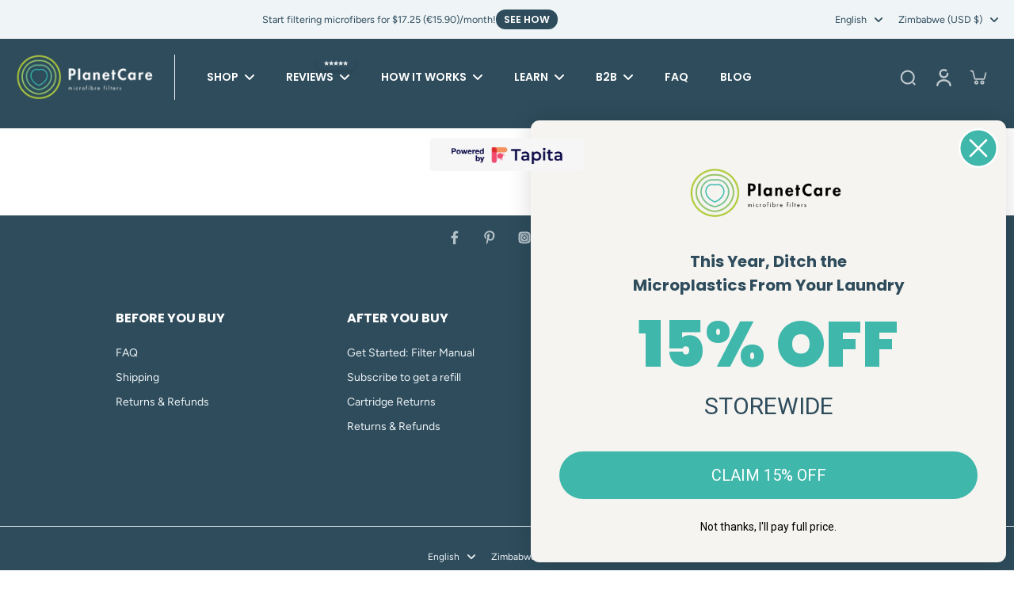

--- FILE ---
content_type: text/html; charset=utf-8
request_url: https://planetcare.org/en-int/pages/new_page
body_size: 72897
content:
<!doctype html>
<html
  class="no-js"
  lang="en"
  
>
  <head>
    <!-- Inteligems, installed by conversion design 10.3.2025 -->
    <script>
      window.Shopify = window.Shopify || {theme: {id: 182360506708, role: 'main' } };
      window._template = {
          directory: "",
          name: "page",
          suffix: "tpt_788719c"
      };
    </script>
    <script
      type="module"
      blocking="render"
      fetchpriority="high"
      src="https://cdn.intelligems.io/esm/a5f1829f418c/bundle.js"
      async
    ></script>

    <meta charset="utf-8">
    <meta http-equiv="X-UA-Compatible" content="IE=edge">
    <meta
      name="viewport"
      content="width=device-width, initial-scale=1.0, height=device-height, minimum-scale=1.0, maximum-scale=1.0"
    >
    <meta name="theme-color" content="">
    
    <!--
      begin Convert Experiences
        <script type="text/javascript" src="//cdn-4.convertexperiments.com/v1/js/10048261-100415610.js?environment=production"></script>
      end Convert Experiences code
    -->
    <!-- Hotjar Tracking Code for https://www.planetcare.org -->
    <script>
      (function(h,o,t,j,a,r){
          h.hj=h.hj||function(){(h.hj.q=h.hj.q||[]).push(arguments)};
          h._hjSettings={hjid:3093891,hjsv:6};
          a=o.getElementsByTagName('head')[0];
          r=o.createElement('script');r.async=1;
          r.src=t+h._hjSettings.hjid+j+h._hjSettings.hjsv;
          a.appendChild(r);
      })(window,document,'https://static.hotjar.com/c/hotjar-','.js?sv=');
    </script>

    <!-- Google Tag Manager -->
    <script>
      (function(w,d,s,l,i){w[l]=w[l]||[];w[l].push({'gtm.start':
      new Date().getTime(),event:'gtm.js'});var f=d.getElementsByTagName(s)[0],
      j=d.createElement(s),dl=l!='dataLayer'?'&l='+l:'';j.async=true;j.src=
      'https://www.googletagmanager.com/gtm.js?id='+i+dl;f.parentNode.insertBefore(j,f);
      })(window,document,'script','dataLayer','GTM-M9GS32JB');
    </script>
    <link
      rel="stylesheet"
      href="https://cdn.jsdelivr.net/npm/swiper@11/swiper-bundle.min.css"
    >

    <script src="https://cdn.jsdelivr.net/npm/swiper@11/swiper-bundle.min.js"></script>
    <!-- End Google Tag Manager -->
    
      <link rel="canonical" href="https://planetcare.org/en-int/pages/new_page">
    
<link rel="icon" type="image/png" href="//planetcare.org/cdn/shop/files/logo-round_6684c3d8-6af0-4e66-af5d-481ce0e88fdf.png?crop=center&height=32&v=1684221261&width=32"><link rel="preconnect" href="https://fonts.shopifycdn.com" crossorigin><title>
      Planetcare 2.0 0307
 &ndash; PlanetCare</title>

    

<meta property="og:site_name" content="PlanetCare">
<meta property="og:url" content="https://planetcare.org/en-int/pages/new_page">
<meta property="og:title" content="Planetcare 2.0 0307">
<meta property="og:type" content="website">
<meta property="og:description" content="Ranked #1 microfiber filtering solution in the world. Featured in Bloomberg Green, CNN, Treehugger, and other world&#39;s leading media"><meta name="twitter:card" content="summary_large_image">
<meta name="twitter:title" content="Planetcare 2.0 0307">
<meta name="twitter:description" content="Ranked #1 microfiber filtering solution in the world. Featured in Bloomberg Green, CNN, Treehugger, and other world&#39;s leading media">
<style data-shopify>@font-face {
  font-family: Poppins;
  font-weight: 700;
  font-style: normal;
  font-display: swap;
  src: url("//planetcare.org/cdn/fonts/poppins/poppins_n7.56758dcf284489feb014a026f3727f2f20a54626.woff2") format("woff2"),
       url("//planetcare.org/cdn/fonts/poppins/poppins_n7.f34f55d9b3d3205d2cd6f64955ff4b36f0cfd8da.woff") format("woff");
}

  @font-face {
  font-family: Figtree;
  font-weight: 400;
  font-style: normal;
  font-display: swap;
  src: url("//planetcare.org/cdn/fonts/figtree/figtree_n4.3c0838aba1701047e60be6a99a1b0a40ce9b8419.woff2") format("woff2"),
       url("//planetcare.org/cdn/fonts/figtree/figtree_n4.c0575d1db21fc3821f17fd6617d3dee552312137.woff") format("woff");
}

  @font-face {
  font-family: Poppins;
  font-weight: 600;
  font-style: normal;
  font-display: swap;
  src: url("//planetcare.org/cdn/fonts/poppins/poppins_n6.aa29d4918bc243723d56b59572e18228ed0786f6.woff2") format("woff2"),
       url("//planetcare.org/cdn/fonts/poppins/poppins_n6.5f815d845fe073750885d5b7e619ee00e8111208.woff") format("woff");
}

  @font-face {
  font-family: Poppins;
  font-weight: 600;
  font-style: normal;
  font-display: swap;
  src: url("//planetcare.org/cdn/fonts/poppins/poppins_n6.aa29d4918bc243723d56b59572e18228ed0786f6.woff2") format("woff2"),
       url("//planetcare.org/cdn/fonts/poppins/poppins_n6.5f815d845fe073750885d5b7e619ee00e8111208.woff") format("woff");
}

  @font-face {
  font-family: Poppins;
  font-weight: 400;
  font-style: normal;
  font-display: swap;
  src: url("//planetcare.org/cdn/fonts/poppins/poppins_n4.0ba78fa5af9b0e1a374041b3ceaadf0a43b41362.woff2") format("woff2"),
       url("//planetcare.org/cdn/fonts/poppins/poppins_n4.214741a72ff2596839fc9760ee7a770386cf16ca.woff") format("woff");
}


  @font-face {
  font-family: Figtree;
  font-weight: 700;
  font-style: normal;
  font-display: swap;
  src: url("//planetcare.org/cdn/fonts/figtree/figtree_n7.2fd9bfe01586148e644724096c9d75e8c7a90e55.woff2") format("woff2"),
       url("//planetcare.org/cdn/fonts/figtree/figtree_n7.ea05de92d862f9594794ab281c4c3a67501ef5fc.woff") format("woff");
}

  @font-face {
  font-family: Figtree;
  font-weight: 400;
  font-style: italic;
  font-display: swap;
  src: url("//planetcare.org/cdn/fonts/figtree/figtree_i4.89f7a4275c064845c304a4cf8a4a586060656db2.woff2") format("woff2"),
       url("//planetcare.org/cdn/fonts/figtree/figtree_i4.6f955aaaafc55a22ffc1f32ecf3756859a5ad3e2.woff") format("woff");
}

  @font-face {
  font-family: Figtree;
  font-weight: 700;
  font-style: italic;
  font-display: swap;
  src: url("//planetcare.org/cdn/fonts/figtree/figtree_i7.06add7096a6f2ab742e09ec7e498115904eda1fe.woff2") format("woff2"),
       url("//planetcare.org/cdn/fonts/figtree/figtree_i7.ee584b5fcaccdbb5518c0228158941f8df81b101.woff") format("woff");
}

</style><link href="//planetcare.org/cdn/shop/t/62/assets/theme.css?v=39219692951478240951743268661" rel="stylesheet" type="text/css" media="all" /><link href="//planetcare.org/cdn/shop/t/62/assets/review.css?v=138821208500217684131743268660" rel="stylesheet" type="text/css" media="all" /><link href="//planetcare.org/cdn/shop/t/62/assets/meetTheMicroFiber.css?v=124832290967686156831743268663" rel="stylesheet" type="text/css" media="all" /><link href="//planetcare.org/cdn/shop/t/62/assets/installation-guide.css?v=146395065533149449931743268667" rel="stylesheet" type="text/css" media="all" /><link href="//planetcare.org/cdn/shop/t/62/assets/hero-banner.css?v=42151648423678222091743268665" rel="stylesheet" type="text/css" media="all" /><link href="//planetcare.org/cdn/shop/t/62/assets/collage-alternate.css?v=78132854920039639211743268661" rel="stylesheet" type="text/css" media="all" />
<style data-shopify>:root,
  *:before {
    --base-font-size: 0.875rem;
    --font-size-medium-mobile: 0.9rem;
    --font-size-medium: 1.0rem;
    --font-size-small: 0.625rem;
    --font-size-small-mobile: 0.5625rem;
    --font-size-normal: 0.75rem;
    --font-size-normal-mobile: 0.675rem;
    --font-size-large: 1.25rem;
    --font-size-large-mobile: 1.125rem;
    --heading-highlight-font-size: 100%;
    --h1-font-size: 3.825rem;
    --h2-font-size: 2.25rem;
    --h3-font-size: 1.35rem;
    --h4-font-size: 1.2375rem;
    --h5-font-size: 1.125rem;
    --h6-font-size: 1.0125rem;
    --base-font-size-mobile: 0.7875rem;
    --h1-font-size-mobile: 1.9125rem;
    --h2-font-size-mobile: 1.35rem;
    --h3-font-size-mobile: 0.945rem;
    --h4-font-size-mobile: 0.86625rem;
    --h5-font-size-mobile: 0.7875rem;
    --h6-font-size-mobile: 0.70875rem;
    --rating-star-size: 0.7rem;
    --border-radius: 100px;
    --page-width: 1400px;
    --width-countdown: 7.875rem;
    --font-menu: Poppins, sans-serif;
    --font-menu-weight: 600;
    --font-menu-style: normal;
    --font-button: Poppins, sans-serif;
    --font-button-weight: 600;
    --font-button-style: normal;
    --font-body-family: Figtree, sans-serif;
    --font-body-style: normal;
    --font-body-weight: 400;
    --font-heading-family: Poppins, sans-serif;
    --font-heading-highlight: Poppins, sans-serif;
    --font-heading-highlight-style: normal;
    --font-heading-highlight-weight: 400;
    --font-heading-style: normal;
    --font-heading-weight: 700;
    --heading-text-tranform: none;
    --advanced-sections-spacing: 0px;
    --divider-spacing: -0;

    --colors-pulse-speech: 251, 133, 0;
    --image-treatment-overlay: 239, 244, 247;
    --image-treatment-text: 255, 255, 255;
    --colors-line-and-border: 0, 0, 0;
    --colors-line-and-border-base: 0, 0, 0;
    --colors-line-header: 239, 244, 247;
    --colors-line-footer: 239, 244, 247;
    --colors-background: 255, 255, 255;
    --colors-text: 85, 85, 85;
    --colors-heading: 46, 76, 92;
    --colors-heading-base: 46, 76, 92;
    --colors-background-secondary: 246, 246, 246;
    --colors-text-secondary: 85, 85, 85;
    --colors-heading-secondary: 46, 76, 92;
    --colors-text-link: 63, 183, 171;
    --background-color:  255, 255, 255;
    --background-color-header: 46, 76, 92;
    --colors-text-header: 255, 255, 255;
    --background-color-footer: 46, 76, 92;
    --colors-text-footer: 239, 244, 247;
    --colors-heading-footer: 255, 255, 255;
    --colors-text-link-footer: 248, 248, 248;
    --color-error: 169, 0, 0;
    --color-success: 91, 146, 167;
    --colors-price: 63, 183, 171;
    --colors-price-sale: 113, 189, 137;
    --colors-button-text: 255, 255, 255;
    --colors-button: 46, 76, 92;
    --colors-button-text-hover: 255, 255, 255;
    --colors-secondary-button: 46, 76, 92;
    --colors-button-hover: rgb(63, 183, 171);
    --colors-cart: 113, 189, 137;
    --colors-cart-text: 255, 255, 255;
    --colors-icon-rating: 228, 234, 16;
    --colors-transition-arrows: 46, 76, 92;
    --color-highlight: #2e4c5c;
    --background-pagination-slideshow: 46, 76, 92;
    
      --background-secondary-button: transparent;
      --colors-line-secondary-button: 46, 76, 92;
    
    
      --button-width: 120%;
      --button-height: 100%;
      --button-transform: rotate3d(0,0,1,10deg) translate3d(-1.2em,110%,0);
      --button-transform-origin: 0% 100%;
    
    
      --height-parallax: 110%;
    
    
      --image-zoom: 1.05;
    
    --card-product-bg: rgba(0,0,0,0);
    --card-product-padding: 20px;
    --card-product-padding-mobile: 5px;
    --card-product-alignment: center;
    
    --width-scrollbar: 0;
    --card-product-ratio: 100.0%;
    --card-product-img-position:  absolute;
    --card-product-img-height:  0;
    --card-product-img-zoom:  scale(1.1);
    --height-header: 0px;
  }
  .dark,
  .dark *:before {
    --image-treatment-overlay: 32, 32, 32;
    --image-treatment-text: 255, 255, 255;
    --colors-line-and-border: 46, 76, 92;
    --colors-line-and-border-base: 46, 76, 92;
    --colors-line-header: 91, 146, 167;
    --colors-line-footer: 239, 244, 247;
    --colors-background: 46, 76, 92;
    --colors-text: 137, 137, 137;
    --colors-heading: 255, 255, 255;
    --colors-heading-base: 255, 255, 255;
    --background-color: 46, 76, 92;
    --colors-text-link: 200, 184, 159;
    --color-error: 255, 88, 88;
    --color-success: 113, 189, 137;
    --background-color-header: 46, 76, 92;
    --colors-text-header: 91, 146, 167;
    --background-color-footer: 46, 76, 92;
    --colors-text-footer: 239, 244, 247;
    --colors-heading-footer: 255, 255, 255;
    --colors-text-link-footer: 248, 248, 248;
    --colors-price: 63, 183, 171;
    --colors-price-sale: 113, 189, 137;
    --colors-button-text: 255, 255, 255;
    --colors-button: 46, 76, 92;
    --colors-button-text-hover: 46, 76, 92;
    --colors-secondary-button: 255, 255, 255;
    --colors-button-hover: rgb(255, 255, 255);
    --colors-cart: 113, 189, 137;
    --colors-cart-text: 255, 255, 255;
    --colors-background-secondary: 58, 58, 58;
    --colors-text-secondary: 255, 255, 255;
    --colors-heading-secondary: 255, 255, 255;
    --colors-icon-rating: 63, 183, 171;
    --colors-pulse-speech: 251, 133, 0;
    --colors-transition-arrows: 46, 76, 92;
    --color-highlight: #FFFFFF;
    
      --background-secondary-button: transparent;
      --colors-line-secondary-button: 255, 255, 255;
    
    --card-product-bg: rgba(0,0,0,0);
  }
  shopify-accelerated-checkout {
    --shopify-accelerated-checkout-button-border-radius: 100px;
  }
  shopify-accelerated-checkout-cart {
    --shopify-accelerated-checkout-button-border-radius: 100px;
    --shopify-accelerated-checkout-inline-alignment: end;
    --shopify-accelerated-checkout-button-block-size: 48px;
    --shopify-accelerated-checkout-button-inline-size: 48px;
  }
  
    [role="button"],
    [type="button"],
    .button {
      color: rgb(var(--colors-button-text));
    }
    button.button-solid,
    .button.button-solid {
      border: none;
      background-color: rgba(var(--colors-button));
    }
    button.button-disable-effect,
    .button.button-disable-effect,
    .payment-button .shopify-payment-button__button--unbranded {
      color: rgb(var(--colors-button-text));
      background-color: rgba(var(--colors-button));
    }
    .button-action {
      border: none;
      color: rgb(var(--colors-button-text));
      background-color: rgba(var(--colors-button));
    }
  
  [role="button"],
  [type="button"],
  .button {
    direction: ltr;
  }
  .header, .header *::before {
    --colors-text: var(--colors-text-header);
    --colors-heading: var(--colors-text-header);
    --colors-price: var(--colors-text-header);
    --colors-line-and-border: var(--colors-line-header);
  }
  #sticky-header-content .divider { 
    --colors-line-and-border: var(--colors-line-header);
  }
  .paginate-slide-image {
    background: rgba(var(--background-pagination-slideshow));
    color: #ffffff
  }
  
  .section-quick-links,
  .section-quick-links *::before,
  .section-footer,
  .section-footer *::before {
    --colors-text: var(--colors-text-footer);
    --colors-heading: var(--colors-heading-footer);
    --colors-text-link: var(--colors-text-link-footer);
    --colors-line-and-border: var(--colors-line-footer);
  }
  .sticky-header {
    --font-body-weight: 700;
  }

  .scrollbar-horizontal {
    position: relative;
    -ms-overflow-style: none;
  }
  .scrollbar-horizontal::-webkit-scrollbar-track {
    background-color: #ececec;
  }
  .scrollbar-horizontal::-webkit-scrollbar {
    height: 3px;
  }

  .scrollbar-horizontal::-webkit-scrollbar-track {
    -webkit-box-shadow: inset 0 0 0px rgba(0, 0, 0, 0);
  }

  .scrollbar-horizontal::-webkit-scrollbar-thumb {
    visibility: visible;
    background-color: #747474;
  }

  .scrollbar-horizontal::-webkit-scrollbar-thumb:hover {
    background-color: #747474;
  }
  body.scrollbar-body::-webkit-scrollbar{
    width: 8px;
  }
  .scrollbar-body::-webkit-scrollbar-track{
    background: #ececec;
  }
  .scrollbar-horizontal {
    position: relative;
    -ms-overflow-style: none;
  }
  .scrollbar-horizontal::-webkit-scrollbar-track {
    background-color: #ececec;
  }
  .scrollbar-horizontal::-webkit-scrollbar {
    height: 3px;
  }

  .scrollbar-horizontal::-webkit-scrollbar-track {
    -webkit-box-shadow: inset 0 0 0px rgba(0, 0, 0, 0);
  }

  .scrollbar-horizontal::-webkit-scrollbar-thumb {
    visibility: visible;
    background-color: #747474;
  }

  .scrollbar-horizontal::-webkit-scrollbar-thumb:hover {
    background-color: #747474;
  }
  .scrollbar-body::-webkit-scrollbar{
    width: 3px;
  }
  .scrollbar-body::-webkit-scrollbar-track{
    background: #ececec;
  }
  .scrollbar-body.scrollbar-visible:active::-webkit-scrollbar-thumb,
  .scrollbar-body.scrollbar-visible:focus::-webkit-scrollbar-thumb,
  .scrollbar-body.scrollbar-visible:hover::-webkit-scrollbar-thumb {
    background: #747474;
    visibility: visible;
  }
  .scrollbar-body.scrollbar-visible::-webkit-scrollbar-track{
    background: transparent;
  }
  .scrollbar-body.scrollbar-visible::-webkit-scrollbar-thumb{
    background: transparent;
    visibility: visible;
  }
  .scrollbar-body::-webkit-scrollbar-thumb{
    background: #747474;
  }
  .animate-scroll-banner {
    animation: scrollX var(--duration, 10s) linear infinite var(--play-state, running) var(--direction);
  }
  .padding-scrollbar, .padding-scrollbar-header {
    padding-right: min(var(--width-scrollbar), 20px);
  }
  .rtl .padding-scrollbar-header {
    padding-left: min(var(--width-scrollbar), 20px);
    padding-right: 0;
  }
  
  
  .des-block iframe {
    width: 100%;
    height: 100%;
  }
  .toggle-compare  + label span:first-child,
  .toggle-compare:checked + label span:last-child {
    display: block
  }
  .toggle-compare  + label span:last-child,
  .toggle-compare:checked + label span:first-child {
    display: none;
  }
  .card-product:not(.recommendations) {}
  .dark .card-product:not(.recommendations) {background: transparent;}
  .card-product:not(.recommendations) .card-info,
  .card-product:not(.recommendations) .x-variants-data {
    padding-left: 5px;
    padding-right: 5px;
  }
  .card-product:not(.recommendations) .card-info .x-variants-data
  {
    padding-left: 0;
    padding-right: 0;
  }
  .card-product-slideshow {
      background: #F6F6F6;}
  .dark .card-product-slideshow {
      background: #3a3a3a;}
  button[class*='shopify-payment-button__more-options'] {
    color: rgba(var(--colors-text));
  }
  @media (min-width: 768px){
    .list-layout .card-product:not(.recommendations) {
      padding-bottom: 0;
    }
    .list-layout .card-product:not(.recommendations) .card-info,
    .list-layout .card-product:not(.recommendations) .x-variants-data{
      padding-left: 0;
      padding-right: 0;
    }
    shopify-accelerated-checkout-cart {
    --shopify-accelerated-checkout-button-block-size: 46px;
    --shopify-accelerated-checkout-button-inline-size: 46px;
  }
  }
  @media (min-width: 1024px){
    .payment-button .shopify-payment-button__button--unbranded {
      color: rgb(var(--colors-button-text));
      background: rgba(var(--colors-button));
    }
    .card-product:not(.recommendations) .card-info,
    .card-product:not(.recommendations) .x-variants-data {
      padding-left: 20px;
      padding-right: 20px;
    }
    [role="button"],
    [type="button"],
    .button { 
      color: rgba(var(--colors-button-text));
    }
    button.button-solid,
    .button.button-solid {
      border: none;
      box-shadow: none;
      color: rgb(var(--colors-button-text));
      background-color: rgba(var(--colors-button));
      overflow: hidden;
      background-origin: border-box;
    }
    button.button-solid:hover,
    .button.button-solid:hover {
      
      transition-delay: 0.5s;
      
      transition-property: background-color;
      background-color: var(--colors-button-hover);
      color: rgba(var(--colors-button-text-hover));
      background-origin: border-box;
    }
    .button-action {
      border: none;
      color: rgba(var(--colors-button-text-hover));
      background-color: var(--colors-button-hover);
    }
    button.button-disable-effect,
    .button.button-disable-effect {
      color: rgb(var(--colors-button-text));
      background-color: rgba(var(--colors-button));
    }
    button.button-disable-effect:hover,
    .button.button-disable-effect:hover {
      color: rgba(var(--colors-button-text-hover));
      background-color: var(--colors-button-hover);
    }
    
      button.button-solid:before,
      .button.button-solid:before {
        content: "";
        z-index: -1;
        position: absolute;
        top: 0;
        right: 0;
        bottom: 0;
        left: 0;
        width: var(--button-width);
        height: var(--button-height);
        background-color: var(--colors-button-hover);
        backface-visibility: hidden;
        will-change: transform;
        transform: var(--button-transform);
        transform-origin: var(--button-transform-origin);
        transition: transform 0.5s ease;
      }
      button.button-solid:hover:before,
      .button.button-solid:hover:before {
        transform: rotate3d(0,0,1,0) translateZ(0);
      }
    
    
  }</style>
    
    <script>window.performance && window.performance.mark && window.performance.mark('shopify.content_for_header.start');</script><meta name="google-site-verification" content="enqnZijsTtiSVw-EgvQ0rNFQIkqBp9jFLOdybwtYWiM">
<meta id="shopify-digital-wallet" name="shopify-digital-wallet" content="/8801452087/digital_wallets/dialog">
<meta name="shopify-checkout-api-token" content="16534c57c672279babc4713c56d3b56d">
<meta id="in-context-paypal-metadata" data-shop-id="8801452087" data-venmo-supported="false" data-environment="production" data-locale="en_US" data-paypal-v4="true" data-currency="USD">
<link rel="alternate" hreflang="x-default" href="https://planetcare.org/pages/new_page">
<link rel="alternate" hreflang="en" href="https://planetcare.org/pages/new_page">
<link rel="alternate" hreflang="nl" href="https://planetcare.org/nl/pages/new_page">
<link rel="alternate" hreflang="de" href="https://planetcare.org/de/pages/new_page">
<link rel="alternate" hreflang="fr" href="https://planetcare.org/fr/pages/new_page">
<link rel="alternate" hreflang="en-NZ" href="https://planetcare.org/en-int/pages/new_page">
<link rel="alternate" hreflang="nl-NZ" href="https://planetcare.org/nl-int/pages/new_page">
<link rel="alternate" hreflang="de-NZ" href="https://planetcare.org/de-int/pages/new_page">
<link rel="alternate" hreflang="fr-NZ" href="https://planetcare.org/fr-int/pages/new_page">
<link rel="alternate" hreflang="en-AE" href="https://planetcare.org/en-int/pages/new_page">
<link rel="alternate" hreflang="nl-AE" href="https://planetcare.org/nl-int/pages/new_page">
<link rel="alternate" hreflang="de-AE" href="https://planetcare.org/de-int/pages/new_page">
<link rel="alternate" hreflang="fr-AE" href="https://planetcare.org/fr-int/pages/new_page">
<link rel="alternate" hreflang="en-SA" href="https://planetcare.org/en-int/pages/new_page">
<link rel="alternate" hreflang="nl-SA" href="https://planetcare.org/nl-int/pages/new_page">
<link rel="alternate" hreflang="de-SA" href="https://planetcare.org/de-int/pages/new_page">
<link rel="alternate" hreflang="fr-SA" href="https://planetcare.org/fr-int/pages/new_page">
<link rel="alternate" hreflang="en-SG" href="https://planetcare.org/en-int/pages/new_page">
<link rel="alternate" hreflang="nl-SG" href="https://planetcare.org/nl-int/pages/new_page">
<link rel="alternate" hreflang="de-SG" href="https://planetcare.org/de-int/pages/new_page">
<link rel="alternate" hreflang="fr-SG" href="https://planetcare.org/fr-int/pages/new_page">
<link rel="alternate" hreflang="en-ZA" href="https://planetcare.org/en-int/pages/new_page">
<link rel="alternate" hreflang="nl-ZA" href="https://planetcare.org/nl-int/pages/new_page">
<link rel="alternate" hreflang="de-ZA" href="https://planetcare.org/de-int/pages/new_page">
<link rel="alternate" hreflang="fr-ZA" href="https://planetcare.org/fr-int/pages/new_page">
<link rel="alternate" hreflang="en-RE" href="https://planetcare.org/en-int/pages/new_page">
<link rel="alternate" hreflang="nl-RE" href="https://planetcare.org/nl-int/pages/new_page">
<link rel="alternate" hreflang="de-RE" href="https://planetcare.org/de-int/pages/new_page">
<link rel="alternate" hreflang="fr-RE" href="https://planetcare.org/fr-int/pages/new_page">
<link rel="alternate" hreflang="en-NE" href="https://planetcare.org/en-int/pages/new_page">
<link rel="alternate" hreflang="nl-NE" href="https://planetcare.org/nl-int/pages/new_page">
<link rel="alternate" hreflang="de-NE" href="https://planetcare.org/de-int/pages/new_page">
<link rel="alternate" hreflang="fr-NE" href="https://planetcare.org/fr-int/pages/new_page">
<link rel="alternate" hreflang="en-NG" href="https://planetcare.org/en-int/pages/new_page">
<link rel="alternate" hreflang="nl-NG" href="https://planetcare.org/nl-int/pages/new_page">
<link rel="alternate" hreflang="de-NG" href="https://planetcare.org/de-int/pages/new_page">
<link rel="alternate" hreflang="fr-NG" href="https://planetcare.org/fr-int/pages/new_page">
<link rel="alternate" hreflang="en-RW" href="https://planetcare.org/en-int/pages/new_page">
<link rel="alternate" hreflang="nl-RW" href="https://planetcare.org/nl-int/pages/new_page">
<link rel="alternate" hreflang="de-RW" href="https://planetcare.org/de-int/pages/new_page">
<link rel="alternate" hreflang="fr-RW" href="https://planetcare.org/fr-int/pages/new_page">
<link rel="alternate" hreflang="en-ST" href="https://planetcare.org/en-int/pages/new_page">
<link rel="alternate" hreflang="nl-ST" href="https://planetcare.org/nl-int/pages/new_page">
<link rel="alternate" hreflang="de-ST" href="https://planetcare.org/de-int/pages/new_page">
<link rel="alternate" hreflang="fr-ST" href="https://planetcare.org/fr-int/pages/new_page">
<link rel="alternate" hreflang="en-SN" href="https://planetcare.org/en-int/pages/new_page">
<link rel="alternate" hreflang="nl-SN" href="https://planetcare.org/nl-int/pages/new_page">
<link rel="alternate" hreflang="de-SN" href="https://planetcare.org/de-int/pages/new_page">
<link rel="alternate" hreflang="fr-SN" href="https://planetcare.org/fr-int/pages/new_page">
<link rel="alternate" hreflang="en-SC" href="https://planetcare.org/en-int/pages/new_page">
<link rel="alternate" hreflang="nl-SC" href="https://planetcare.org/nl-int/pages/new_page">
<link rel="alternate" hreflang="de-SC" href="https://planetcare.org/de-int/pages/new_page">
<link rel="alternate" hreflang="fr-SC" href="https://planetcare.org/fr-int/pages/new_page">
<link rel="alternate" hreflang="en-SL" href="https://planetcare.org/en-int/pages/new_page">
<link rel="alternate" hreflang="nl-SL" href="https://planetcare.org/nl-int/pages/new_page">
<link rel="alternate" hreflang="de-SL" href="https://planetcare.org/de-int/pages/new_page">
<link rel="alternate" hreflang="fr-SL" href="https://planetcare.org/fr-int/pages/new_page">
<link rel="alternate" hreflang="en-SO" href="https://planetcare.org/en-int/pages/new_page">
<link rel="alternate" hreflang="nl-SO" href="https://planetcare.org/nl-int/pages/new_page">
<link rel="alternate" hreflang="de-SO" href="https://planetcare.org/de-int/pages/new_page">
<link rel="alternate" hreflang="fr-SO" href="https://planetcare.org/fr-int/pages/new_page">
<link rel="alternate" hreflang="en-SS" href="https://planetcare.org/en-int/pages/new_page">
<link rel="alternate" hreflang="nl-SS" href="https://planetcare.org/nl-int/pages/new_page">
<link rel="alternate" hreflang="de-SS" href="https://planetcare.org/de-int/pages/new_page">
<link rel="alternate" hreflang="fr-SS" href="https://planetcare.org/fr-int/pages/new_page">
<link rel="alternate" hreflang="en-SH" href="https://planetcare.org/en-int/pages/new_page">
<link rel="alternate" hreflang="nl-SH" href="https://planetcare.org/nl-int/pages/new_page">
<link rel="alternate" hreflang="de-SH" href="https://planetcare.org/de-int/pages/new_page">
<link rel="alternate" hreflang="fr-SH" href="https://planetcare.org/fr-int/pages/new_page">
<link rel="alternate" hreflang="en-SD" href="https://planetcare.org/en-int/pages/new_page">
<link rel="alternate" hreflang="nl-SD" href="https://planetcare.org/nl-int/pages/new_page">
<link rel="alternate" hreflang="de-SD" href="https://planetcare.org/de-int/pages/new_page">
<link rel="alternate" hreflang="fr-SD" href="https://planetcare.org/fr-int/pages/new_page">
<link rel="alternate" hreflang="en-TZ" href="https://planetcare.org/en-int/pages/new_page">
<link rel="alternate" hreflang="nl-TZ" href="https://planetcare.org/nl-int/pages/new_page">
<link rel="alternate" hreflang="de-TZ" href="https://planetcare.org/de-int/pages/new_page">
<link rel="alternate" hreflang="fr-TZ" href="https://planetcare.org/fr-int/pages/new_page">
<link rel="alternate" hreflang="en-TG" href="https://planetcare.org/en-int/pages/new_page">
<link rel="alternate" hreflang="nl-TG" href="https://planetcare.org/nl-int/pages/new_page">
<link rel="alternate" hreflang="de-TG" href="https://planetcare.org/de-int/pages/new_page">
<link rel="alternate" hreflang="fr-TG" href="https://planetcare.org/fr-int/pages/new_page">
<link rel="alternate" hreflang="en-TA" href="https://planetcare.org/en-int/pages/new_page">
<link rel="alternate" hreflang="nl-TA" href="https://planetcare.org/nl-int/pages/new_page">
<link rel="alternate" hreflang="de-TA" href="https://planetcare.org/de-int/pages/new_page">
<link rel="alternate" hreflang="fr-TA" href="https://planetcare.org/fr-int/pages/new_page">
<link rel="alternate" hreflang="en-TN" href="https://planetcare.org/en-int/pages/new_page">
<link rel="alternate" hreflang="nl-TN" href="https://planetcare.org/nl-int/pages/new_page">
<link rel="alternate" hreflang="de-TN" href="https://planetcare.org/de-int/pages/new_page">
<link rel="alternate" hreflang="fr-TN" href="https://planetcare.org/fr-int/pages/new_page">
<link rel="alternate" hreflang="en-UG" href="https://planetcare.org/en-int/pages/new_page">
<link rel="alternate" hreflang="nl-UG" href="https://planetcare.org/nl-int/pages/new_page">
<link rel="alternate" hreflang="de-UG" href="https://planetcare.org/de-int/pages/new_page">
<link rel="alternate" hreflang="fr-UG" href="https://planetcare.org/fr-int/pages/new_page">
<link rel="alternate" hreflang="en-ZM" href="https://planetcare.org/en-int/pages/new_page">
<link rel="alternate" hreflang="nl-ZM" href="https://planetcare.org/nl-int/pages/new_page">
<link rel="alternate" hreflang="de-ZM" href="https://planetcare.org/de-int/pages/new_page">
<link rel="alternate" hreflang="fr-ZM" href="https://planetcare.org/fr-int/pages/new_page">
<link rel="alternate" hreflang="en-ZW" href="https://planetcare.org/en-int/pages/new_page">
<link rel="alternate" hreflang="nl-ZW" href="https://planetcare.org/nl-int/pages/new_page">
<link rel="alternate" hreflang="de-ZW" href="https://planetcare.org/de-int/pages/new_page">
<link rel="alternate" hreflang="fr-ZW" href="https://planetcare.org/fr-int/pages/new_page">
<link rel="alternate" hreflang="en-OM" href="https://planetcare.org/en-int/pages/new_page">
<link rel="alternate" hreflang="nl-OM" href="https://planetcare.org/nl-int/pages/new_page">
<link rel="alternate" hreflang="de-OM" href="https://planetcare.org/de-int/pages/new_page">
<link rel="alternate" hreflang="fr-OM" href="https://planetcare.org/fr-int/pages/new_page">
<link rel="alternate" hreflang="en-PK" href="https://planetcare.org/en-int/pages/new_page">
<link rel="alternate" hreflang="nl-PK" href="https://planetcare.org/nl-int/pages/new_page">
<link rel="alternate" hreflang="de-PK" href="https://planetcare.org/de-int/pages/new_page">
<link rel="alternate" hreflang="fr-PK" href="https://planetcare.org/fr-int/pages/new_page">
<link rel="alternate" hreflang="en-PH" href="https://planetcare.org/en-int/pages/new_page">
<link rel="alternate" hreflang="nl-PH" href="https://planetcare.org/nl-int/pages/new_page">
<link rel="alternate" hreflang="de-PH" href="https://planetcare.org/de-int/pages/new_page">
<link rel="alternate" hreflang="fr-PH" href="https://planetcare.org/fr-int/pages/new_page">
<link rel="alternate" hreflang="en-QA" href="https://planetcare.org/en-int/pages/new_page">
<link rel="alternate" hreflang="nl-QA" href="https://planetcare.org/nl-int/pages/new_page">
<link rel="alternate" hreflang="de-QA" href="https://planetcare.org/de-int/pages/new_page">
<link rel="alternate" hreflang="fr-QA" href="https://planetcare.org/fr-int/pages/new_page">
<link rel="alternate" hreflang="en-KR" href="https://planetcare.org/en-int/pages/new_page">
<link rel="alternate" hreflang="nl-KR" href="https://planetcare.org/nl-int/pages/new_page">
<link rel="alternate" hreflang="de-KR" href="https://planetcare.org/de-int/pages/new_page">
<link rel="alternate" hreflang="fr-KR" href="https://planetcare.org/fr-int/pages/new_page">
<link rel="alternate" hreflang="en-LK" href="https://planetcare.org/en-int/pages/new_page">
<link rel="alternate" hreflang="nl-LK" href="https://planetcare.org/nl-int/pages/new_page">
<link rel="alternate" hreflang="de-LK" href="https://planetcare.org/de-int/pages/new_page">
<link rel="alternate" hreflang="fr-LK" href="https://planetcare.org/fr-int/pages/new_page">
<link rel="alternate" hreflang="en-TW" href="https://planetcare.org/en-int/pages/new_page">
<link rel="alternate" hreflang="nl-TW" href="https://planetcare.org/nl-int/pages/new_page">
<link rel="alternate" hreflang="de-TW" href="https://planetcare.org/de-int/pages/new_page">
<link rel="alternate" hreflang="fr-TW" href="https://planetcare.org/fr-int/pages/new_page">
<link rel="alternate" hreflang="en-TJ" href="https://planetcare.org/en-int/pages/new_page">
<link rel="alternate" hreflang="nl-TJ" href="https://planetcare.org/nl-int/pages/new_page">
<link rel="alternate" hreflang="de-TJ" href="https://planetcare.org/de-int/pages/new_page">
<link rel="alternate" hreflang="fr-TJ" href="https://planetcare.org/fr-int/pages/new_page">
<link rel="alternate" hreflang="en-TH" href="https://planetcare.org/en-int/pages/new_page">
<link rel="alternate" hreflang="nl-TH" href="https://planetcare.org/nl-int/pages/new_page">
<link rel="alternate" hreflang="de-TH" href="https://planetcare.org/de-int/pages/new_page">
<link rel="alternate" hreflang="fr-TH" href="https://planetcare.org/fr-int/pages/new_page">
<link rel="alternate" hreflang="en-UZ" href="https://planetcare.org/en-int/pages/new_page">
<link rel="alternate" hreflang="nl-UZ" href="https://planetcare.org/nl-int/pages/new_page">
<link rel="alternate" hreflang="de-UZ" href="https://planetcare.org/de-int/pages/new_page">
<link rel="alternate" hreflang="fr-UZ" href="https://planetcare.org/fr-int/pages/new_page">
<link rel="alternate" hreflang="en-VN" href="https://planetcare.org/en-int/pages/new_page">
<link rel="alternate" hreflang="nl-VN" href="https://planetcare.org/nl-int/pages/new_page">
<link rel="alternate" hreflang="de-VN" href="https://planetcare.org/de-int/pages/new_page">
<link rel="alternate" hreflang="fr-VN" href="https://planetcare.org/fr-int/pages/new_page">
<link rel="alternate" hreflang="en-YE" href="https://planetcare.org/en-int/pages/new_page">
<link rel="alternate" hreflang="nl-YE" href="https://planetcare.org/nl-int/pages/new_page">
<link rel="alternate" hreflang="de-YE" href="https://planetcare.org/de-int/pages/new_page">
<link rel="alternate" hreflang="fr-YE" href="https://planetcare.org/fr-int/pages/new_page">
<link rel="alternate" hreflang="en-NI" href="https://planetcare.org/en-int/pages/new_page">
<link rel="alternate" hreflang="nl-NI" href="https://planetcare.org/nl-int/pages/new_page">
<link rel="alternate" hreflang="de-NI" href="https://planetcare.org/de-int/pages/new_page">
<link rel="alternate" hreflang="fr-NI" href="https://planetcare.org/fr-int/pages/new_page">
<link rel="alternate" hreflang="en-PA" href="https://planetcare.org/en-int/pages/new_page">
<link rel="alternate" hreflang="nl-PA" href="https://planetcare.org/nl-int/pages/new_page">
<link rel="alternate" hreflang="de-PA" href="https://planetcare.org/de-int/pages/new_page">
<link rel="alternate" hreflang="fr-PA" href="https://planetcare.org/fr-int/pages/new_page">
<link rel="alternate" hreflang="en-SX" href="https://planetcare.org/en-int/pages/new_page">
<link rel="alternate" hreflang="nl-SX" href="https://planetcare.org/nl-int/pages/new_page">
<link rel="alternate" hreflang="de-SX" href="https://planetcare.org/de-int/pages/new_page">
<link rel="alternate" hreflang="fr-SX" href="https://planetcare.org/fr-int/pages/new_page">
<link rel="alternate" hreflang="en-BL" href="https://planetcare.org/en-int/pages/new_page">
<link rel="alternate" hreflang="nl-BL" href="https://planetcare.org/nl-int/pages/new_page">
<link rel="alternate" hreflang="de-BL" href="https://planetcare.org/de-int/pages/new_page">
<link rel="alternate" hreflang="fr-BL" href="https://planetcare.org/fr-int/pages/new_page">
<link rel="alternate" hreflang="en-KN" href="https://planetcare.org/en-int/pages/new_page">
<link rel="alternate" hreflang="nl-KN" href="https://planetcare.org/nl-int/pages/new_page">
<link rel="alternate" hreflang="de-KN" href="https://planetcare.org/de-int/pages/new_page">
<link rel="alternate" hreflang="fr-KN" href="https://planetcare.org/fr-int/pages/new_page">
<link rel="alternate" hreflang="en-LC" href="https://planetcare.org/en-int/pages/new_page">
<link rel="alternate" hreflang="nl-LC" href="https://planetcare.org/nl-int/pages/new_page">
<link rel="alternate" hreflang="de-LC" href="https://planetcare.org/de-int/pages/new_page">
<link rel="alternate" hreflang="fr-LC" href="https://planetcare.org/fr-int/pages/new_page">
<link rel="alternate" hreflang="en-MF" href="https://planetcare.org/en-int/pages/new_page">
<link rel="alternate" hreflang="nl-MF" href="https://planetcare.org/nl-int/pages/new_page">
<link rel="alternate" hreflang="de-MF" href="https://planetcare.org/de-int/pages/new_page">
<link rel="alternate" hreflang="fr-MF" href="https://planetcare.org/fr-int/pages/new_page">
<link rel="alternate" hreflang="en-PM" href="https://planetcare.org/en-int/pages/new_page">
<link rel="alternate" hreflang="nl-PM" href="https://planetcare.org/nl-int/pages/new_page">
<link rel="alternate" hreflang="de-PM" href="https://planetcare.org/de-int/pages/new_page">
<link rel="alternate" hreflang="fr-PM" href="https://planetcare.org/fr-int/pages/new_page">
<link rel="alternate" hreflang="en-VC" href="https://planetcare.org/en-int/pages/new_page">
<link rel="alternate" hreflang="nl-VC" href="https://planetcare.org/nl-int/pages/new_page">
<link rel="alternate" hreflang="de-VC" href="https://planetcare.org/de-int/pages/new_page">
<link rel="alternate" hreflang="fr-VC" href="https://planetcare.org/fr-int/pages/new_page">
<link rel="alternate" hreflang="en-TT" href="https://planetcare.org/en-int/pages/new_page">
<link rel="alternate" hreflang="nl-TT" href="https://planetcare.org/nl-int/pages/new_page">
<link rel="alternate" hreflang="de-TT" href="https://planetcare.org/de-int/pages/new_page">
<link rel="alternate" hreflang="fr-TT" href="https://planetcare.org/fr-int/pages/new_page">
<link rel="alternate" hreflang="en-UM" href="https://planetcare.org/en-int/pages/new_page">
<link rel="alternate" hreflang="nl-UM" href="https://planetcare.org/nl-int/pages/new_page">
<link rel="alternate" hreflang="de-UM" href="https://planetcare.org/de-int/pages/new_page">
<link rel="alternate" hreflang="fr-UM" href="https://planetcare.org/fr-int/pages/new_page">
<link rel="alternate" hreflang="en-NU" href="https://planetcare.org/en-int/pages/new_page">
<link rel="alternate" hreflang="nl-NU" href="https://planetcare.org/nl-int/pages/new_page">
<link rel="alternate" hreflang="de-NU" href="https://planetcare.org/de-int/pages/new_page">
<link rel="alternate" hreflang="fr-NU" href="https://planetcare.org/fr-int/pages/new_page">
<link rel="alternate" hreflang="en-NF" href="https://planetcare.org/en-int/pages/new_page">
<link rel="alternate" hreflang="nl-NF" href="https://planetcare.org/nl-int/pages/new_page">
<link rel="alternate" hreflang="de-NF" href="https://planetcare.org/de-int/pages/new_page">
<link rel="alternate" hreflang="fr-NF" href="https://planetcare.org/fr-int/pages/new_page">
<link rel="alternate" hreflang="en-PG" href="https://planetcare.org/en-int/pages/new_page">
<link rel="alternate" hreflang="nl-PG" href="https://planetcare.org/nl-int/pages/new_page">
<link rel="alternate" hreflang="de-PG" href="https://planetcare.org/de-int/pages/new_page">
<link rel="alternate" hreflang="fr-PG" href="https://planetcare.org/fr-int/pages/new_page">
<link rel="alternate" hreflang="en-PN" href="https://planetcare.org/en-int/pages/new_page">
<link rel="alternate" hreflang="nl-PN" href="https://planetcare.org/nl-int/pages/new_page">
<link rel="alternate" hreflang="de-PN" href="https://planetcare.org/de-int/pages/new_page">
<link rel="alternate" hreflang="fr-PN" href="https://planetcare.org/fr-int/pages/new_page">
<link rel="alternate" hreflang="en-WS" href="https://planetcare.org/en-int/pages/new_page">
<link rel="alternate" hreflang="nl-WS" href="https://planetcare.org/nl-int/pages/new_page">
<link rel="alternate" hreflang="de-WS" href="https://planetcare.org/de-int/pages/new_page">
<link rel="alternate" hreflang="fr-WS" href="https://planetcare.org/fr-int/pages/new_page">
<link rel="alternate" hreflang="en-SB" href="https://planetcare.org/en-int/pages/new_page">
<link rel="alternate" hreflang="nl-SB" href="https://planetcare.org/nl-int/pages/new_page">
<link rel="alternate" hreflang="de-SB" href="https://planetcare.org/de-int/pages/new_page">
<link rel="alternate" hreflang="fr-SB" href="https://planetcare.org/fr-int/pages/new_page">
<link rel="alternate" hreflang="en-TK" href="https://planetcare.org/en-int/pages/new_page">
<link rel="alternate" hreflang="nl-TK" href="https://planetcare.org/nl-int/pages/new_page">
<link rel="alternate" hreflang="de-TK" href="https://planetcare.org/de-int/pages/new_page">
<link rel="alternate" hreflang="fr-TK" href="https://planetcare.org/fr-int/pages/new_page">
<link rel="alternate" hreflang="en-TO" href="https://planetcare.org/en-int/pages/new_page">
<link rel="alternate" hreflang="nl-TO" href="https://planetcare.org/nl-int/pages/new_page">
<link rel="alternate" hreflang="de-TO" href="https://planetcare.org/de-int/pages/new_page">
<link rel="alternate" hreflang="fr-TO" href="https://planetcare.org/fr-int/pages/new_page">
<link rel="alternate" hreflang="en-TV" href="https://planetcare.org/en-int/pages/new_page">
<link rel="alternate" hreflang="nl-TV" href="https://planetcare.org/nl-int/pages/new_page">
<link rel="alternate" hreflang="de-TV" href="https://planetcare.org/de-int/pages/new_page">
<link rel="alternate" hreflang="fr-TV" href="https://planetcare.org/fr-int/pages/new_page">
<link rel="alternate" hreflang="en-VU" href="https://planetcare.org/en-int/pages/new_page">
<link rel="alternate" hreflang="nl-VU" href="https://planetcare.org/nl-int/pages/new_page">
<link rel="alternate" hreflang="de-VU" href="https://planetcare.org/de-int/pages/new_page">
<link rel="alternate" hreflang="fr-VU" href="https://planetcare.org/fr-int/pages/new_page">
<link rel="alternate" hreflang="en-WF" href="https://planetcare.org/en-int/pages/new_page">
<link rel="alternate" hreflang="nl-WF" href="https://planetcare.org/nl-int/pages/new_page">
<link rel="alternate" hreflang="de-WF" href="https://planetcare.org/de-int/pages/new_page">
<link rel="alternate" hreflang="fr-WF" href="https://planetcare.org/fr-int/pages/new_page">
<link rel="alternate" hreflang="en-PY" href="https://planetcare.org/en-int/pages/new_page">
<link rel="alternate" hreflang="nl-PY" href="https://planetcare.org/nl-int/pages/new_page">
<link rel="alternate" hreflang="de-PY" href="https://planetcare.org/de-int/pages/new_page">
<link rel="alternate" hreflang="fr-PY" href="https://planetcare.org/fr-int/pages/new_page">
<link rel="alternate" hreflang="en-PE" href="https://planetcare.org/en-int/pages/new_page">
<link rel="alternate" hreflang="nl-PE" href="https://planetcare.org/nl-int/pages/new_page">
<link rel="alternate" hreflang="de-PE" href="https://planetcare.org/de-int/pages/new_page">
<link rel="alternate" hreflang="fr-PE" href="https://planetcare.org/fr-int/pages/new_page">
<link rel="alternate" hreflang="en-SR" href="https://planetcare.org/en-int/pages/new_page">
<link rel="alternate" hreflang="nl-SR" href="https://planetcare.org/nl-int/pages/new_page">
<link rel="alternate" hreflang="de-SR" href="https://planetcare.org/de-int/pages/new_page">
<link rel="alternate" hreflang="fr-SR" href="https://planetcare.org/fr-int/pages/new_page">
<link rel="alternate" hreflang="en-UY" href="https://planetcare.org/en-int/pages/new_page">
<link rel="alternate" hreflang="nl-UY" href="https://planetcare.org/nl-int/pages/new_page">
<link rel="alternate" hreflang="de-UY" href="https://planetcare.org/de-int/pages/new_page">
<link rel="alternate" hreflang="fr-UY" href="https://planetcare.org/fr-int/pages/new_page">
<link rel="alternate" hreflang="en-VE" href="https://planetcare.org/en-int/pages/new_page">
<link rel="alternate" hreflang="nl-VE" href="https://planetcare.org/nl-int/pages/new_page">
<link rel="alternate" hreflang="de-VE" href="https://planetcare.org/de-int/pages/new_page">
<link rel="alternate" hreflang="fr-VE" href="https://planetcare.org/fr-int/pages/new_page">
<link rel="alternate" hreflang="en-MY" href="https://planetcare.org/en-int/pages/new_page">
<link rel="alternate" hreflang="nl-MY" href="https://planetcare.org/nl-int/pages/new_page">
<link rel="alternate" hreflang="de-MY" href="https://planetcare.org/de-int/pages/new_page">
<link rel="alternate" hreflang="fr-MY" href="https://planetcare.org/fr-int/pages/new_page">
<link rel="alternate" hreflang="en-AM" href="https://planetcare.org/en-int/pages/new_page">
<link rel="alternate" hreflang="nl-AM" href="https://planetcare.org/nl-int/pages/new_page">
<link rel="alternate" hreflang="de-AM" href="https://planetcare.org/de-int/pages/new_page">
<link rel="alternate" hreflang="fr-AM" href="https://planetcare.org/fr-int/pages/new_page">
<link rel="alternate" hreflang="en-MX" href="https://planetcare.org/en-int/pages/new_page">
<link rel="alternate" hreflang="nl-MX" href="https://planetcare.org/nl-int/pages/new_page">
<link rel="alternate" hreflang="de-MX" href="https://planetcare.org/de-int/pages/new_page">
<link rel="alternate" hreflang="fr-MX" href="https://planetcare.org/fr-int/pages/new_page">
<link rel="alternate" hreflang="en-MU" href="https://planetcare.org/en-int/pages/new_page">
<link rel="alternate" hreflang="nl-MU" href="https://planetcare.org/nl-int/pages/new_page">
<link rel="alternate" hreflang="de-MU" href="https://planetcare.org/de-int/pages/new_page">
<link rel="alternate" hreflang="fr-MU" href="https://planetcare.org/fr-int/pages/new_page">
<link rel="alternate" hreflang="en-CO" href="https://planetcare.org/en-int/pages/new_page">
<link rel="alternate" hreflang="nl-CO" href="https://planetcare.org/nl-int/pages/new_page">
<link rel="alternate" hreflang="de-CO" href="https://planetcare.org/de-int/pages/new_page">
<link rel="alternate" hreflang="fr-CO" href="https://planetcare.org/fr-int/pages/new_page">
<link rel="alternate" hreflang="en-NL" href="https://planetcare.org/en-nl/pages/new_page">
<link rel="alternate" hreflang="de-NL" href="https://planetcare.org/de-nl/pages/new_page">
<link rel="alternate" hreflang="fr-NL" href="https://planetcare.org/fr-nl/pages/new_page">
<link rel="alternate" hreflang="nl-NL" href="https://planetcare.org/nl-nl/pages/new_page">
<script async="async" src="/checkouts/internal/preloads.js?locale=en-ZW"></script>
<link rel="preconnect" href="https://shop.app" crossorigin="anonymous">
<script async="async" src="https://shop.app/checkouts/internal/preloads.js?locale=en-ZW&shop_id=8801452087" crossorigin="anonymous"></script>
<script id="apple-pay-shop-capabilities" type="application/json">{"shopId":8801452087,"countryCode":"SI","currencyCode":"USD","merchantCapabilities":["supports3DS"],"merchantId":"gid:\/\/shopify\/Shop\/8801452087","merchantName":"PlanetCare","requiredBillingContactFields":["postalAddress","email","phone"],"requiredShippingContactFields":["postalAddress","email","phone"],"shippingType":"shipping","supportedNetworks":["visa","masterCard","amex"],"total":{"type":"pending","label":"PlanetCare","amount":"1.00"},"shopifyPaymentsEnabled":true,"supportsSubscriptions":true}</script>
<script id="shopify-features" type="application/json">{"accessToken":"16534c57c672279babc4713c56d3b56d","betas":["rich-media-storefront-analytics"],"domain":"planetcare.org","predictiveSearch":true,"shopId":8801452087,"locale":"en"}</script>
<script>var Shopify = Shopify || {};
Shopify.shop = "laura-henneke.myshopify.com";
Shopify.locale = "en";
Shopify.currency = {"active":"USD","rate":"1.1925432"};
Shopify.country = "ZW";
Shopify.theme = {"name":"planetcare\/master","id":182360506708,"schema_name":"Eurus","schema_version":"7.2.0","theme_store_id":null,"role":"main"};
Shopify.theme.handle = "null";
Shopify.theme.style = {"id":null,"handle":null};
Shopify.cdnHost = "planetcare.org/cdn";
Shopify.routes = Shopify.routes || {};
Shopify.routes.root = "/en-int/";</script>
<script type="module">!function(o){(o.Shopify=o.Shopify||{}).modules=!0}(window);</script>
<script>!function(o){function n(){var o=[];function n(){o.push(Array.prototype.slice.apply(arguments))}return n.q=o,n}var t=o.Shopify=o.Shopify||{};t.loadFeatures=n(),t.autoloadFeatures=n()}(window);</script>
<script>
  window.ShopifyPay = window.ShopifyPay || {};
  window.ShopifyPay.apiHost = "shop.app\/pay";
  window.ShopifyPay.redirectState = null;
</script>
<script id="shop-js-analytics" type="application/json">{"pageType":"page"}</script>
<script defer="defer" async type="module" src="//planetcare.org/cdn/shopifycloud/shop-js/modules/v2/client.init-shop-cart-sync_BT-GjEfc.en.esm.js"></script>
<script defer="defer" async type="module" src="//planetcare.org/cdn/shopifycloud/shop-js/modules/v2/chunk.common_D58fp_Oc.esm.js"></script>
<script defer="defer" async type="module" src="//planetcare.org/cdn/shopifycloud/shop-js/modules/v2/chunk.modal_xMitdFEc.esm.js"></script>
<script type="module">
  await import("//planetcare.org/cdn/shopifycloud/shop-js/modules/v2/client.init-shop-cart-sync_BT-GjEfc.en.esm.js");
await import("//planetcare.org/cdn/shopifycloud/shop-js/modules/v2/chunk.common_D58fp_Oc.esm.js");
await import("//planetcare.org/cdn/shopifycloud/shop-js/modules/v2/chunk.modal_xMitdFEc.esm.js");

  window.Shopify.SignInWithShop?.initShopCartSync?.({"fedCMEnabled":true,"windoidEnabled":true});

</script>
<script>
  window.Shopify = window.Shopify || {};
  if (!window.Shopify.featureAssets) window.Shopify.featureAssets = {};
  window.Shopify.featureAssets['shop-js'] = {"shop-cart-sync":["modules/v2/client.shop-cart-sync_DZOKe7Ll.en.esm.js","modules/v2/chunk.common_D58fp_Oc.esm.js","modules/v2/chunk.modal_xMitdFEc.esm.js"],"init-fed-cm":["modules/v2/client.init-fed-cm_B6oLuCjv.en.esm.js","modules/v2/chunk.common_D58fp_Oc.esm.js","modules/v2/chunk.modal_xMitdFEc.esm.js"],"shop-cash-offers":["modules/v2/client.shop-cash-offers_D2sdYoxE.en.esm.js","modules/v2/chunk.common_D58fp_Oc.esm.js","modules/v2/chunk.modal_xMitdFEc.esm.js"],"shop-login-button":["modules/v2/client.shop-login-button_QeVjl5Y3.en.esm.js","modules/v2/chunk.common_D58fp_Oc.esm.js","modules/v2/chunk.modal_xMitdFEc.esm.js"],"pay-button":["modules/v2/client.pay-button_DXTOsIq6.en.esm.js","modules/v2/chunk.common_D58fp_Oc.esm.js","modules/v2/chunk.modal_xMitdFEc.esm.js"],"shop-button":["modules/v2/client.shop-button_DQZHx9pm.en.esm.js","modules/v2/chunk.common_D58fp_Oc.esm.js","modules/v2/chunk.modal_xMitdFEc.esm.js"],"avatar":["modules/v2/client.avatar_BTnouDA3.en.esm.js"],"init-windoid":["modules/v2/client.init-windoid_CR1B-cfM.en.esm.js","modules/v2/chunk.common_D58fp_Oc.esm.js","modules/v2/chunk.modal_xMitdFEc.esm.js"],"init-shop-for-new-customer-accounts":["modules/v2/client.init-shop-for-new-customer-accounts_C_vY_xzh.en.esm.js","modules/v2/client.shop-login-button_QeVjl5Y3.en.esm.js","modules/v2/chunk.common_D58fp_Oc.esm.js","modules/v2/chunk.modal_xMitdFEc.esm.js"],"init-shop-email-lookup-coordinator":["modules/v2/client.init-shop-email-lookup-coordinator_BI7n9ZSv.en.esm.js","modules/v2/chunk.common_D58fp_Oc.esm.js","modules/v2/chunk.modal_xMitdFEc.esm.js"],"init-shop-cart-sync":["modules/v2/client.init-shop-cart-sync_BT-GjEfc.en.esm.js","modules/v2/chunk.common_D58fp_Oc.esm.js","modules/v2/chunk.modal_xMitdFEc.esm.js"],"shop-toast-manager":["modules/v2/client.shop-toast-manager_DiYdP3xc.en.esm.js","modules/v2/chunk.common_D58fp_Oc.esm.js","modules/v2/chunk.modal_xMitdFEc.esm.js"],"init-customer-accounts":["modules/v2/client.init-customer-accounts_D9ZNqS-Q.en.esm.js","modules/v2/client.shop-login-button_QeVjl5Y3.en.esm.js","modules/v2/chunk.common_D58fp_Oc.esm.js","modules/v2/chunk.modal_xMitdFEc.esm.js"],"init-customer-accounts-sign-up":["modules/v2/client.init-customer-accounts-sign-up_iGw4briv.en.esm.js","modules/v2/client.shop-login-button_QeVjl5Y3.en.esm.js","modules/v2/chunk.common_D58fp_Oc.esm.js","modules/v2/chunk.modal_xMitdFEc.esm.js"],"shop-follow-button":["modules/v2/client.shop-follow-button_CqMgW2wH.en.esm.js","modules/v2/chunk.common_D58fp_Oc.esm.js","modules/v2/chunk.modal_xMitdFEc.esm.js"],"checkout-modal":["modules/v2/client.checkout-modal_xHeaAweL.en.esm.js","modules/v2/chunk.common_D58fp_Oc.esm.js","modules/v2/chunk.modal_xMitdFEc.esm.js"],"shop-login":["modules/v2/client.shop-login_D91U-Q7h.en.esm.js","modules/v2/chunk.common_D58fp_Oc.esm.js","modules/v2/chunk.modal_xMitdFEc.esm.js"],"lead-capture":["modules/v2/client.lead-capture_BJmE1dJe.en.esm.js","modules/v2/chunk.common_D58fp_Oc.esm.js","modules/v2/chunk.modal_xMitdFEc.esm.js"],"payment-terms":["modules/v2/client.payment-terms_Ci9AEqFq.en.esm.js","modules/v2/chunk.common_D58fp_Oc.esm.js","modules/v2/chunk.modal_xMitdFEc.esm.js"]};
</script>
<script>(function() {
  var isLoaded = false;
  function asyncLoad() {
    if (isLoaded) return;
    isLoaded = true;
    var urls = ["\/\/code.tidio.co\/mvebpmela8guqsjpsfefnz53v3o40zft.js?shop=laura-henneke.myshopify.com","\/\/cdn.shopify.com\/proxy\/e5c917306d52787b2e1bc571a2d8325589278d03b19cae91923bc2914e5e14c5\/api.goaffpro.com\/loader.js?shop=laura-henneke.myshopify.com\u0026sp-cache-control=cHVibGljLCBtYXgtYWdlPTkwMA","https:\/\/enkomion.com\/instantHotjarInstall.js?shop=laura-henneke.myshopify.com","https:\/\/static.rechargecdn.com\/assets\/js\/widget.min.js?shop=laura-henneke.myshopify.com"];
    for (var i = 0; i < urls.length; i++) {
      var s = document.createElement('script');
      s.type = 'text/javascript';
      s.async = true;
      s.src = urls[i];
      var x = document.getElementsByTagName('script')[0];
      x.parentNode.insertBefore(s, x);
    }
  };
  if(window.attachEvent) {
    window.attachEvent('onload', asyncLoad);
  } else {
    window.addEventListener('load', asyncLoad, false);
  }
})();</script>
<script id="__st">var __st={"a":8801452087,"offset":3600,"reqid":"cd026372-1634-49cf-900c-d1b66de9182b-1769060346","pageurl":"planetcare.org\/en-int\/pages\/new_page","s":"pages-141113557332","u":"fc9e1808ac75","p":"page","rtyp":"page","rid":141113557332};</script>
<script>window.ShopifyPaypalV4VisibilityTracking = true;</script>
<script id="captcha-bootstrap">!function(){'use strict';const t='contact',e='account',n='new_comment',o=[[t,t],['blogs',n],['comments',n],[t,'customer']],c=[[e,'customer_login'],[e,'guest_login'],[e,'recover_customer_password'],[e,'create_customer']],r=t=>t.map((([t,e])=>`form[action*='/${t}']:not([data-nocaptcha='true']) input[name='form_type'][value='${e}']`)).join(','),a=t=>()=>t?[...document.querySelectorAll(t)].map((t=>t.form)):[];function s(){const t=[...o],e=r(t);return a(e)}const i='password',u='form_key',d=['recaptcha-v3-token','g-recaptcha-response','h-captcha-response',i],f=()=>{try{return window.sessionStorage}catch{return}},m='__shopify_v',_=t=>t.elements[u];function p(t,e,n=!1){try{const o=window.sessionStorage,c=JSON.parse(o.getItem(e)),{data:r}=function(t){const{data:e,action:n}=t;return t[m]||n?{data:e,action:n}:{data:t,action:n}}(c);for(const[e,n]of Object.entries(r))t.elements[e]&&(t.elements[e].value=n);n&&o.removeItem(e)}catch(o){console.error('form repopulation failed',{error:o})}}const l='form_type',E='cptcha';function T(t){t.dataset[E]=!0}const w=window,h=w.document,L='Shopify',v='ce_forms',y='captcha';let A=!1;((t,e)=>{const n=(g='f06e6c50-85a8-45c8-87d0-21a2b65856fe',I='https://cdn.shopify.com/shopifycloud/storefront-forms-hcaptcha/ce_storefront_forms_captcha_hcaptcha.v1.5.2.iife.js',D={infoText:'Protected by hCaptcha',privacyText:'Privacy',termsText:'Terms'},(t,e,n)=>{const o=w[L][v],c=o.bindForm;if(c)return c(t,g,e,D).then(n);var r;o.q.push([[t,g,e,D],n]),r=I,A||(h.body.append(Object.assign(h.createElement('script'),{id:'captcha-provider',async:!0,src:r})),A=!0)});var g,I,D;w[L]=w[L]||{},w[L][v]=w[L][v]||{},w[L][v].q=[],w[L][y]=w[L][y]||{},w[L][y].protect=function(t,e){n(t,void 0,e),T(t)},Object.freeze(w[L][y]),function(t,e,n,w,h,L){const[v,y,A,g]=function(t,e,n){const i=e?o:[],u=t?c:[],d=[...i,...u],f=r(d),m=r(i),_=r(d.filter((([t,e])=>n.includes(e))));return[a(f),a(m),a(_),s()]}(w,h,L),I=t=>{const e=t.target;return e instanceof HTMLFormElement?e:e&&e.form},D=t=>v().includes(t);t.addEventListener('submit',(t=>{const e=I(t);if(!e)return;const n=D(e)&&!e.dataset.hcaptchaBound&&!e.dataset.recaptchaBound,o=_(e),c=g().includes(e)&&(!o||!o.value);(n||c)&&t.preventDefault(),c&&!n&&(function(t){try{if(!f())return;!function(t){const e=f();if(!e)return;const n=_(t);if(!n)return;const o=n.value;o&&e.removeItem(o)}(t);const e=Array.from(Array(32),(()=>Math.random().toString(36)[2])).join('');!function(t,e){_(t)||t.append(Object.assign(document.createElement('input'),{type:'hidden',name:u})),t.elements[u].value=e}(t,e),function(t,e){const n=f();if(!n)return;const o=[...t.querySelectorAll(`input[type='${i}']`)].map((({name:t})=>t)),c=[...d,...o],r={};for(const[a,s]of new FormData(t).entries())c.includes(a)||(r[a]=s);n.setItem(e,JSON.stringify({[m]:1,action:t.action,data:r}))}(t,e)}catch(e){console.error('failed to persist form',e)}}(e),e.submit())}));const S=(t,e)=>{t&&!t.dataset[E]&&(n(t,e.some((e=>e===t))),T(t))};for(const o of['focusin','change'])t.addEventListener(o,(t=>{const e=I(t);D(e)&&S(e,y())}));const B=e.get('form_key'),M=e.get(l),P=B&&M;t.addEventListener('DOMContentLoaded',(()=>{const t=y();if(P)for(const e of t)e.elements[l].value===M&&p(e,B);[...new Set([...A(),...v().filter((t=>'true'===t.dataset.shopifyCaptcha))])].forEach((e=>S(e,t)))}))}(h,new URLSearchParams(w.location.search),n,t,e,['guest_login'])})(!0,!0)}();</script>
<script integrity="sha256-4kQ18oKyAcykRKYeNunJcIwy7WH5gtpwJnB7kiuLZ1E=" data-source-attribution="shopify.loadfeatures" defer="defer" src="//planetcare.org/cdn/shopifycloud/storefront/assets/storefront/load_feature-a0a9edcb.js" crossorigin="anonymous"></script>
<script crossorigin="anonymous" defer="defer" src="//planetcare.org/cdn/shopifycloud/storefront/assets/shopify_pay/storefront-65b4c6d7.js?v=20250812"></script>
<script data-source-attribution="shopify.dynamic_checkout.dynamic.init">var Shopify=Shopify||{};Shopify.PaymentButton=Shopify.PaymentButton||{isStorefrontPortableWallets:!0,init:function(){window.Shopify.PaymentButton.init=function(){};var t=document.createElement("script");t.src="https://planetcare.org/cdn/shopifycloud/portable-wallets/latest/portable-wallets.en.js",t.type="module",document.head.appendChild(t)}};
</script>
<script data-source-attribution="shopify.dynamic_checkout.buyer_consent">
  function portableWalletsHideBuyerConsent(e){var t=document.getElementById("shopify-buyer-consent"),n=document.getElementById("shopify-subscription-policy-button");t&&n&&(t.classList.add("hidden"),t.setAttribute("aria-hidden","true"),n.removeEventListener("click",e))}function portableWalletsShowBuyerConsent(e){var t=document.getElementById("shopify-buyer-consent"),n=document.getElementById("shopify-subscription-policy-button");t&&n&&(t.classList.remove("hidden"),t.removeAttribute("aria-hidden"),n.addEventListener("click",e))}window.Shopify?.PaymentButton&&(window.Shopify.PaymentButton.hideBuyerConsent=portableWalletsHideBuyerConsent,window.Shopify.PaymentButton.showBuyerConsent=portableWalletsShowBuyerConsent);
</script>
<script data-source-attribution="shopify.dynamic_checkout.cart.bootstrap">document.addEventListener("DOMContentLoaded",(function(){function t(){return document.querySelector("shopify-accelerated-checkout-cart, shopify-accelerated-checkout")}if(t())Shopify.PaymentButton.init();else{new MutationObserver((function(e,n){t()&&(Shopify.PaymentButton.init(),n.disconnect())})).observe(document.body,{childList:!0,subtree:!0})}}));
</script>
<script id='scb4127' type='text/javascript' async='' src='https://planetcare.org/cdn/shopifycloud/privacy-banner/storefront-banner.js'></script><link id="shopify-accelerated-checkout-styles" rel="stylesheet" media="screen" href="https://planetcare.org/cdn/shopifycloud/portable-wallets/latest/accelerated-checkout-backwards-compat.css" crossorigin="anonymous">
<style id="shopify-accelerated-checkout-cart">
        #shopify-buyer-consent {
  margin-top: 1em;
  display: inline-block;
  width: 100%;
}

#shopify-buyer-consent.hidden {
  display: none;
}

#shopify-subscription-policy-button {
  background: none;
  border: none;
  padding: 0;
  text-decoration: underline;
  font-size: inherit;
  cursor: pointer;
}

#shopify-subscription-policy-button::before {
  box-shadow: none;
}

      </style>

<script>window.performance && window.performance.mark && window.performance.mark('shopify.content_for_header.end');</script>
    
    
  
    
    <script>
    // Send consent data to Web Pixel
    function rsdConsent(fireanyway=false){let currentConsent=window.Shopify
    .customerPrivacy.currentVisitorConsent();if(fireanyway==true){currentConsent=
    true;}Shopify.analytics.publish('rsd_consent',{values:currentConsent});}
    window.Shopify.loadFeatures([{name:'consent-tracking-api',version:'0.1'}],
    error=>{if(window.Shopify.customerPrivacy.shouldShowBanner()===true){document
    .addEventListener("visitorConsentCollected",function(){rsdConsent();});
    rsdConsent();}else{rsdConsent(true);}});
    </script>
  

<!-- BEGIN app block: shopify://apps/judge-me-reviews/blocks/judgeme_core/61ccd3b1-a9f2-4160-9fe9-4fec8413e5d8 --><!-- Start of Judge.me Core -->






<link rel="dns-prefetch" href="https://cdnwidget.judge.me">
<link rel="dns-prefetch" href="https://cdn.judge.me">
<link rel="dns-prefetch" href="https://cdn1.judge.me">
<link rel="dns-prefetch" href="https://api.judge.me">

<script data-cfasync='false' class='jdgm-settings-script'>window.jdgmSettings={"pagination":5,"disable_web_reviews":false,"badge_no_review_text":"No reviews","badge_n_reviews_text":"{{ n }} review/reviews","badge_star_color":"#ffd30f","hide_badge_preview_if_no_reviews":true,"badge_hide_text":false,"enforce_center_preview_badge":false,"widget_title":"Customer Reviews","widget_open_form_text":"Write a review","widget_close_form_text":"Cancel review","widget_refresh_page_text":"Refresh page","widget_summary_text":"Based on {{ number_of_reviews }} review/reviews","widget_no_review_text":"Be the first to write a review","widget_name_field_text":"Display name","widget_verified_name_field_text":"Verified Name (public)","widget_name_placeholder_text":"Display name","widget_required_field_error_text":"This field is required.","widget_email_field_text":"Email address","widget_verified_email_field_text":"Verified Email (private, can not be edited)","widget_email_placeholder_text":"Your email address","widget_email_field_error_text":"Please enter a valid email address.","widget_rating_field_text":"Rating","widget_review_title_field_text":"Review Title","widget_review_title_placeholder_text":"Give your review a title","widget_review_body_field_text":"Review content","widget_review_body_placeholder_text":"Start writing here...","widget_pictures_field_text":"Picture/Video (optional)","widget_submit_review_text":"Submit Review","widget_submit_verified_review_text":"Submit Verified Review","widget_submit_success_msg_with_auto_publish":"Thank you! Please refresh the page in a few moments to see your review. You can remove or edit your review by logging into \u003ca href='https://judge.me/login' target='_blank' rel='nofollow noopener'\u003eJudge.me\u003c/a\u003e","widget_submit_success_msg_no_auto_publish":"Thank you! Your review will be published as soon as it is approved by the shop admin. You can remove or edit your review by logging into \u003ca href='https://judge.me/login' target='_blank' rel='nofollow noopener'\u003eJudge.me\u003c/a\u003e","widget_show_default_reviews_out_of_total_text":"Showing {{ n_reviews_shown }} out of {{ n_reviews }} reviews.","widget_show_all_link_text":"Show all","widget_show_less_link_text":"Show less","widget_author_said_text":"{{ reviewer_name }} said:","widget_days_text":"{{ n }} days ago","widget_weeks_text":"{{ n }} week/weeks ago","widget_months_text":"{{ n }} month/months ago","widget_years_text":"{{ n }} year/years ago","widget_yesterday_text":"Yesterday","widget_today_text":"Today","widget_replied_text":"\u003e\u003e {{ shop_name }} replied:","widget_read_more_text":"Read more","widget_reviewer_name_as_initial":"","widget_rating_filter_color":"#fbcd0a","widget_rating_filter_see_all_text":"See all reviews","widget_sorting_most_recent_text":"Most Recent","widget_sorting_highest_rating_text":"Highest Rating","widget_sorting_lowest_rating_text":"Lowest Rating","widget_sorting_with_pictures_text":"Only Pictures","widget_sorting_most_helpful_text":"Most Helpful","widget_open_question_form_text":"Ask a question","widget_reviews_subtab_text":"Reviews","widget_questions_subtab_text":"Questions","widget_question_label_text":"Question","widget_answer_label_text":"Answer","widget_question_placeholder_text":"Write your question here","widget_submit_question_text":"Submit Question","widget_question_submit_success_text":"Thank you for your question! We will notify you once it gets answered.","widget_star_color":"#ffd30f","verified_badge_text":"Verified","verified_badge_bg_color":"","verified_badge_text_color":"","verified_badge_placement":"left-of-reviewer-name","widget_review_max_height":"","widget_hide_border":false,"widget_social_share":false,"widget_thumb":false,"widget_review_location_show":false,"widget_location_format":"country_code_only","all_reviews_include_out_of_store_products":true,"all_reviews_out_of_store_text":"(out of store)","all_reviews_pagination":100,"all_reviews_product_name_prefix_text":"about","enable_review_pictures":true,"enable_question_anwser":false,"widget_theme":"","review_date_format":"dd/mm/yyyy","default_sort_method":"most-recent","widget_product_reviews_subtab_text":"Product Reviews","widget_shop_reviews_subtab_text":"Shop Reviews","widget_other_products_reviews_text":"Reviews for other products","widget_store_reviews_subtab_text":"Store reviews","widget_no_store_reviews_text":"This store hasn't received any reviews yet","widget_web_restriction_product_reviews_text":"This product hasn't received any reviews yet","widget_no_items_text":"No items found","widget_show_more_text":"Show more","widget_write_a_store_review_text":"Write a Store Review","widget_other_languages_heading":"Reviews in Other Languages","widget_translate_review_text":"Translate review to {{ language }}","widget_translating_review_text":"Translating...","widget_show_original_translation_text":"Show original ({{ language }})","widget_translate_review_failed_text":"Review couldn't be translated.","widget_translate_review_retry_text":"Retry","widget_translate_review_try_again_later_text":"Try again later","show_product_url_for_grouped_product":false,"widget_sorting_pictures_first_text":"Pictures First","show_pictures_on_all_rev_page_mobile":false,"show_pictures_on_all_rev_page_desktop":false,"floating_tab_hide_mobile_install_preference":false,"floating_tab_button_name":"★ Reviews","floating_tab_title":"Let customers speak for us","floating_tab_button_color":"","floating_tab_button_background_color":"","floating_tab_url":"","floating_tab_url_enabled":false,"floating_tab_tab_style":"text","all_reviews_text_badge_text":"Customers rate us 5/5 based on 229 reviews.","all_reviews_text_badge_text_branded_style":"Customers rate us 5/5 based on 229 reviews.","is_all_reviews_text_badge_a_link":false,"show_stars_for_all_reviews_text_badge":false,"all_reviews_text_badge_url":"","all_reviews_text_style":"text","all_reviews_text_color_style":"judgeme_brand_color","all_reviews_text_color":"#108474","all_reviews_text_show_jm_brand":true,"featured_carousel_show_header":true,"featured_carousel_title":"Here's what PlanetCare users say","testimonials_carousel_title":"Customers are saying","videos_carousel_title":"Real customer stories","cards_carousel_title":"Customers are saying","featured_carousel_count_text":"from {{ n }} reviews","featured_carousel_add_link_to_all_reviews_page":true,"featured_carousel_url":"","featured_carousel_show_images":true,"featured_carousel_autoslide_interval":5,"featured_carousel_arrows_on_the_sides":false,"featured_carousel_height":300,"featured_carousel_width":100,"featured_carousel_image_size":0,"featured_carousel_image_height":250,"featured_carousel_arrow_color":"#2E4C5C","verified_count_badge_style":"vintage","verified_count_badge_orientation":"horizontal","verified_count_badge_color_style":"judgeme_brand_color","verified_count_badge_color":"#108474","is_verified_count_badge_a_link":false,"verified_count_badge_url":"","verified_count_badge_show_jm_brand":true,"widget_rating_preset_default":5,"widget_first_sub_tab":"product-reviews","widget_show_histogram":true,"widget_histogram_use_custom_color":false,"widget_pagination_use_custom_color":false,"widget_star_use_custom_color":true,"widget_verified_badge_use_custom_color":false,"widget_write_review_use_custom_color":false,"picture_reminder_submit_button":"Upload Pictures","enable_review_videos":false,"mute_video_by_default":false,"widget_sorting_videos_first_text":"Videos First","widget_review_pending_text":"Pending","featured_carousel_items_for_large_screen":3,"social_share_options_order":"Facebook,Twitter","remove_microdata_snippet":true,"disable_json_ld":false,"enable_json_ld_products":false,"preview_badge_show_question_text":false,"preview_badge_no_question_text":"No questions","preview_badge_n_question_text":"{{ number_of_questions }} question/questions","qa_badge_show_icon":false,"qa_badge_position":"same-row","remove_judgeme_branding":false,"widget_add_search_bar":false,"widget_search_bar_placeholder":"Search","widget_sorting_verified_only_text":"Verified only","featured_carousel_theme":"card","featured_carousel_show_rating":true,"featured_carousel_show_title":true,"featured_carousel_show_body":true,"featured_carousel_show_date":false,"featured_carousel_show_reviewer":true,"featured_carousel_show_product":false,"featured_carousel_header_background_color":"#108474","featured_carousel_header_text_color":"#ffffff","featured_carousel_name_product_separator":"reviewed","featured_carousel_full_star_background":"#3FB7AB","featured_carousel_empty_star_background":"#EFF4F7","featured_carousel_vertical_theme_background":"#f9fafb","featured_carousel_verified_badge_enable":true,"featured_carousel_verified_badge_color":"#3FB7AB","featured_carousel_border_style":"round","featured_carousel_review_line_length_limit":3,"featured_carousel_more_reviews_button_text":"Read more reviews","featured_carousel_view_product_button_text":"View product","all_reviews_page_load_reviews_on":"scroll","all_reviews_page_load_more_text":"Load More Reviews","disable_fb_tab_reviews":false,"enable_ajax_cdn_cache":false,"widget_public_name_text":"displayed publicly like","default_reviewer_name":"John Smith","default_reviewer_name_has_non_latin":true,"widget_reviewer_anonymous":"Anonymous","medals_widget_title":"Judge.me Review Medals","medals_widget_background_color":"#f9fafb","medals_widget_position":"footer_all_pages","medals_widget_border_color":"#f9fafb","medals_widget_verified_text_position":"left","medals_widget_use_monochromatic_version":false,"medals_widget_elements_color":"#108474","show_reviewer_avatar":true,"widget_invalid_yt_video_url_error_text":"Not a YouTube video URL","widget_max_length_field_error_text":"Please enter no more than {0} characters.","widget_show_country_flag":false,"widget_show_collected_via_shop_app":true,"widget_verified_by_shop_badge_style":"light","widget_verified_by_shop_text":"Verified by Shop","widget_show_photo_gallery":false,"widget_load_with_code_splitting":true,"widget_ugc_install_preference":false,"widget_ugc_title":"Made by us, Shared by you","widget_ugc_subtitle":"Tag us to see your picture featured in our page","widget_ugc_arrows_color":"#ffffff","widget_ugc_primary_button_text":"Buy Now","widget_ugc_primary_button_background_color":"#108474","widget_ugc_primary_button_text_color":"#ffffff","widget_ugc_primary_button_border_width":"0","widget_ugc_primary_button_border_style":"none","widget_ugc_primary_button_border_color":"#108474","widget_ugc_primary_button_border_radius":"25","widget_ugc_secondary_button_text":"Load More","widget_ugc_secondary_button_background_color":"#ffffff","widget_ugc_secondary_button_text_color":"#108474","widget_ugc_secondary_button_border_width":"2","widget_ugc_secondary_button_border_style":"solid","widget_ugc_secondary_button_border_color":"#108474","widget_ugc_secondary_button_border_radius":"25","widget_ugc_reviews_button_text":"View Reviews","widget_ugc_reviews_button_background_color":"#ffffff","widget_ugc_reviews_button_text_color":"#108474","widget_ugc_reviews_button_border_width":"2","widget_ugc_reviews_button_border_style":"solid","widget_ugc_reviews_button_border_color":"#108474","widget_ugc_reviews_button_border_radius":"25","widget_ugc_reviews_button_link_to":"store-product-page","widget_ugc_show_post_date":true,"widget_ugc_max_width":"800","widget_rating_metafield_value_type":true,"widget_primary_color":"#3FB7AB","widget_enable_secondary_color":true,"widget_secondary_color":"#edf5f5","widget_summary_average_rating_text":"{{ average_rating }} out of 5","widget_media_grid_title":"Customer photos \u0026 videos","widget_media_grid_see_more_text":"See more","widget_round_style":false,"widget_show_product_medals":false,"widget_verified_by_judgeme_text":"Verified by Judge.me","widget_show_store_medals":true,"widget_verified_by_judgeme_text_in_store_medals":"Verified by Judge.me","widget_media_field_exceed_quantity_message":"Sorry, we can only accept {{ max_media }} for one review.","widget_media_field_exceed_limit_message":"{{ file_name }} is too large, please select a {{ media_type }} less than {{ size_limit }}MB.","widget_review_submitted_text":"Review Submitted!","widget_question_submitted_text":"Question Submitted!","widget_close_form_text_question":"Cancel","widget_write_your_answer_here_text":"Write your answer here","widget_enabled_branded_link":true,"widget_show_collected_by_judgeme":false,"widget_reviewer_name_color":"","widget_write_review_text_color":"","widget_write_review_bg_color":"","widget_collected_by_judgeme_text":"collected by Judge.me","widget_pagination_type":"standard","widget_load_more_text":"Load More","widget_load_more_color":"#108474","widget_full_review_text":"Full Review","widget_read_more_reviews_text":"Read More Reviews","widget_read_questions_text":"Read Questions","widget_questions_and_answers_text":"Questions \u0026 Answers","widget_verified_by_text":"Verified by","widget_verified_text":"Verified","widget_number_of_reviews_text":"{{ number_of_reviews }} reviews","widget_back_button_text":"Back","widget_next_button_text":"Next","widget_custom_forms_filter_button":"Filters","custom_forms_style":"vertical","widget_show_review_information":false,"how_reviews_are_collected":"How reviews are collected?","widget_show_review_keywords":false,"widget_gdpr_statement":"How we use your data: We'll only contact you about the review you left, and only if necessary. By submitting your review, you agree to Judge.me's \u003ca href='https://judge.me/terms' target='_blank' rel='nofollow noopener'\u003eterms\u003c/a\u003e, \u003ca href='https://judge.me/privacy' target='_blank' rel='nofollow noopener'\u003eprivacy\u003c/a\u003e and \u003ca href='https://judge.me/content-policy' target='_blank' rel='nofollow noopener'\u003econtent\u003c/a\u003e policies.","widget_multilingual_sorting_enabled":false,"widget_translate_review_content_enabled":false,"widget_translate_review_content_method":"manual","popup_widget_review_selection":"automatically_with_pictures","popup_widget_round_border_style":true,"popup_widget_show_title":true,"popup_widget_show_body":true,"popup_widget_show_reviewer":false,"popup_widget_show_product":true,"popup_widget_show_pictures":true,"popup_widget_use_review_picture":true,"popup_widget_show_on_home_page":true,"popup_widget_show_on_product_page":false,"popup_widget_show_on_collection_page":false,"popup_widget_show_on_cart_page":false,"popup_widget_position":"bottom_left","popup_widget_first_review_delay":5,"popup_widget_duration":5,"popup_widget_interval":5,"popup_widget_review_count":5,"popup_widget_hide_on_mobile":true,"review_snippet_widget_round_border_style":true,"review_snippet_widget_card_color":"#FFFFFF","review_snippet_widget_slider_arrows_background_color":"#FFFFFF","review_snippet_widget_slider_arrows_color":"#000000","review_snippet_widget_star_color":"#108474","show_product_variant":false,"all_reviews_product_variant_label_text":"Variant: ","widget_show_verified_branding":false,"widget_ai_summary_title":"Customers say","widget_ai_summary_disclaimer":"AI-powered review summary based on recent customer reviews","widget_show_ai_summary":false,"widget_show_ai_summary_bg":false,"widget_show_review_title_input":true,"redirect_reviewers_invited_via_email":"review_widget","request_store_review_after_product_review":false,"request_review_other_products_in_order":false,"review_form_color_scheme":"default","review_form_corner_style":"square","review_form_star_color":{},"review_form_text_color":"#333333","review_form_background_color":"#ffffff","review_form_field_background_color":"#fafafa","review_form_button_color":{},"review_form_button_text_color":"#ffffff","review_form_modal_overlay_color":"#000000","review_content_screen_title_text":"How would you rate this product?","review_content_introduction_text":"We would love it if you would share a bit about your experience.","store_review_form_title_text":"How would you rate this store?","store_review_form_introduction_text":"We would love it if you would share a bit about your experience.","show_review_guidance_text":true,"one_star_review_guidance_text":"Poor","five_star_review_guidance_text":"Great","customer_information_screen_title_text":"About you","customer_information_introduction_text":"Please tell us more about you.","custom_questions_screen_title_text":"Your experience in more detail","custom_questions_introduction_text":"Here are a few questions to help us understand more about your experience.","review_submitted_screen_title_text":"Thanks for your review!","review_submitted_screen_thank_you_text":"We are processing it and it will appear on the store soon.","review_submitted_screen_email_verification_text":"Please confirm your email by clicking the link we just sent you. This helps us keep reviews authentic.","review_submitted_request_store_review_text":"Would you like to share your experience of shopping with us?","review_submitted_review_other_products_text":"Would you like to review these products?","store_review_screen_title_text":"Would you like to share your experience of shopping with us?","store_review_introduction_text":"We value your feedback and use it to improve. Please share any thoughts or suggestions you have.","reviewer_media_screen_title_picture_text":"Share a picture","reviewer_media_introduction_picture_text":"Upload a photo to support your review.","reviewer_media_screen_title_video_text":"Share a video","reviewer_media_introduction_video_text":"Upload a video to support your review.","reviewer_media_screen_title_picture_or_video_text":"Share a picture or video","reviewer_media_introduction_picture_or_video_text":"Upload a photo or video to support your review.","reviewer_media_youtube_url_text":"Paste your Youtube URL here","advanced_settings_next_step_button_text":"Next","advanced_settings_close_review_button_text":"Close","modal_write_review_flow":false,"write_review_flow_required_text":"Required","write_review_flow_privacy_message_text":"We respect your privacy.","write_review_flow_anonymous_text":"Post review as anonymous","write_review_flow_visibility_text":"This won't be visible to other customers.","write_review_flow_multiple_selection_help_text":"Select as many as you like","write_review_flow_single_selection_help_text":"Select one option","write_review_flow_required_field_error_text":"This field is required","write_review_flow_invalid_email_error_text":"Please enter a valid email address","write_review_flow_max_length_error_text":"Max. {{ max_length }} characters.","write_review_flow_media_upload_text":"\u003cb\u003eClick to upload\u003c/b\u003e or drag and drop","write_review_flow_gdpr_statement":"We'll only contact you about your review if necessary. By submitting your review, you agree to our \u003ca href='https://judge.me/terms' target='_blank' rel='nofollow noopener'\u003eterms and conditions\u003c/a\u003e and \u003ca href='https://judge.me/privacy' target='_blank' rel='nofollow noopener'\u003eprivacy policy\u003c/a\u003e.","rating_only_reviews_enabled":false,"show_negative_reviews_help_screen":false,"new_review_flow_help_screen_rating_threshold":3,"negative_review_resolution_screen_title_text":"Tell us more","negative_review_resolution_text":"Your experience matters to us. If there were issues with your purchase, we're here to help. Feel free to reach out to us, we'd love the opportunity to make things right.","negative_review_resolution_button_text":"Contact us","negative_review_resolution_proceed_with_review_text":"Leave a review","negative_review_resolution_subject":"Issue with purchase from {{ shop_name }}.{{ order_name }}","preview_badge_collection_page_install_status":false,"widget_review_custom_css":"","preview_badge_custom_css":"","preview_badge_stars_count":"5-stars","featured_carousel_custom_css":"","floating_tab_custom_css":"","all_reviews_widget_custom_css":"","medals_widget_custom_css":"","verified_badge_custom_css":"","all_reviews_text_custom_css":"","transparency_badges_collected_via_store_invite":false,"transparency_badges_from_another_provider":false,"transparency_badges_collected_from_store_visitor":false,"transparency_badges_collected_by_verified_review_provider":false,"transparency_badges_earned_reward":false,"transparency_badges_collected_via_store_invite_text":"Review collected via store invitation","transparency_badges_from_another_provider_text":"Review collected from another provider","transparency_badges_collected_from_store_visitor_text":"Review collected from a store visitor","transparency_badges_written_in_google_text":"Review written in Google","transparency_badges_written_in_etsy_text":"Review written in Etsy","transparency_badges_written_in_shop_app_text":"Review written in Shop App","transparency_badges_earned_reward_text":"Review earned a reward for future purchase","product_review_widget_per_page":10,"widget_store_review_label_text":"Review about the store","checkout_comment_extension_title_on_product_page":"Customer Comments","checkout_comment_extension_num_latest_comment_show":5,"checkout_comment_extension_format":"name_and_timestamp","checkout_comment_customer_name":"last_initial","checkout_comment_comment_notification":true,"preview_badge_collection_page_install_preference":false,"preview_badge_home_page_install_preference":false,"preview_badge_product_page_install_preference":false,"review_widget_install_preference":"","review_carousel_install_preference":false,"floating_reviews_tab_install_preference":"none","verified_reviews_count_badge_install_preference":false,"all_reviews_text_install_preference":false,"review_widget_best_location":false,"judgeme_medals_install_preference":false,"review_widget_revamp_enabled":false,"review_widget_qna_enabled":false,"review_widget_header_theme":"minimal","review_widget_widget_title_enabled":true,"review_widget_header_text_size":"medium","review_widget_header_text_weight":"regular","review_widget_average_rating_style":"compact","review_widget_bar_chart_enabled":true,"review_widget_bar_chart_type":"numbers","review_widget_bar_chart_style":"standard","review_widget_expanded_media_gallery_enabled":false,"review_widget_reviews_section_theme":"standard","review_widget_image_style":"thumbnails","review_widget_review_image_ratio":"square","review_widget_stars_size":"medium","review_widget_verified_badge":"standard_text","review_widget_review_title_text_size":"medium","review_widget_review_text_size":"medium","review_widget_review_text_length":"medium","review_widget_number_of_columns_desktop":3,"review_widget_carousel_transition_speed":5,"review_widget_custom_questions_answers_display":"always","review_widget_button_text_color":"#FFFFFF","review_widget_text_color":"#000000","review_widget_lighter_text_color":"#7B7B7B","review_widget_corner_styling":"soft","review_widget_review_word_singular":"review","review_widget_review_word_plural":"reviews","review_widget_voting_label":"Helpful?","review_widget_shop_reply_label":"Reply from {{ shop_name }}:","review_widget_filters_title":"Filters","qna_widget_question_word_singular":"Question","qna_widget_question_word_plural":"Questions","qna_widget_answer_reply_label":"Answer from {{ answerer_name }}:","qna_content_screen_title_text":"Ask a question about this product","qna_widget_question_required_field_error_text":"Please enter your question.","qna_widget_flow_gdpr_statement":"We'll only contact you about your question if necessary. By submitting your question, you agree to our \u003ca href='https://judge.me/terms' target='_blank' rel='nofollow noopener'\u003eterms and conditions\u003c/a\u003e and \u003ca href='https://judge.me/privacy' target='_blank' rel='nofollow noopener'\u003eprivacy policy\u003c/a\u003e.","qna_widget_question_submitted_text":"Thanks for your question!","qna_widget_close_form_text_question":"Close","qna_widget_question_submit_success_text":"We’ll notify you by email when your question is answered.","all_reviews_widget_v2025_enabled":false,"all_reviews_widget_v2025_header_theme":"default","all_reviews_widget_v2025_widget_title_enabled":true,"all_reviews_widget_v2025_header_text_size":"medium","all_reviews_widget_v2025_header_text_weight":"regular","all_reviews_widget_v2025_average_rating_style":"compact","all_reviews_widget_v2025_bar_chart_enabled":true,"all_reviews_widget_v2025_bar_chart_type":"numbers","all_reviews_widget_v2025_bar_chart_style":"standard","all_reviews_widget_v2025_expanded_media_gallery_enabled":false,"all_reviews_widget_v2025_show_store_medals":true,"all_reviews_widget_v2025_show_photo_gallery":true,"all_reviews_widget_v2025_show_review_keywords":false,"all_reviews_widget_v2025_show_ai_summary":false,"all_reviews_widget_v2025_show_ai_summary_bg":false,"all_reviews_widget_v2025_add_search_bar":false,"all_reviews_widget_v2025_default_sort_method":"most-recent","all_reviews_widget_v2025_reviews_per_page":10,"all_reviews_widget_v2025_reviews_section_theme":"default","all_reviews_widget_v2025_image_style":"thumbnails","all_reviews_widget_v2025_review_image_ratio":"square","all_reviews_widget_v2025_stars_size":"medium","all_reviews_widget_v2025_verified_badge":"bold_badge","all_reviews_widget_v2025_review_title_text_size":"medium","all_reviews_widget_v2025_review_text_size":"medium","all_reviews_widget_v2025_review_text_length":"medium","all_reviews_widget_v2025_number_of_columns_desktop":3,"all_reviews_widget_v2025_carousel_transition_speed":5,"all_reviews_widget_v2025_custom_questions_answers_display":"always","all_reviews_widget_v2025_show_product_variant":false,"all_reviews_widget_v2025_show_reviewer_avatar":true,"all_reviews_widget_v2025_reviewer_name_as_initial":"","all_reviews_widget_v2025_review_location_show":false,"all_reviews_widget_v2025_location_format":"","all_reviews_widget_v2025_show_country_flag":false,"all_reviews_widget_v2025_verified_by_shop_badge_style":"light","all_reviews_widget_v2025_social_share":false,"all_reviews_widget_v2025_social_share_options_order":"Facebook,Twitter,LinkedIn,Pinterest","all_reviews_widget_v2025_pagination_type":"standard","all_reviews_widget_v2025_button_text_color":"#FFFFFF","all_reviews_widget_v2025_text_color":"#000000","all_reviews_widget_v2025_lighter_text_color":"#7B7B7B","all_reviews_widget_v2025_corner_styling":"soft","all_reviews_widget_v2025_title":"Customer reviews","all_reviews_widget_v2025_ai_summary_title":"Customers say about this store","all_reviews_widget_v2025_no_review_text":"Be the first to write a review","platform":"shopify","branding_url":"https://app.judge.me/reviews/stores/planetcare.org","branding_text":"Powered by Judge.me","locale":"en","reply_name":"PlanetCare","widget_version":"3.0","footer":true,"autopublish":false,"review_dates":true,"enable_custom_form":false,"shop_use_review_site":true,"shop_locale":"en","enable_multi_locales_translations":true,"show_review_title_input":true,"review_verification_email_status":"always","can_be_branded":true,"reply_name_text":"PlanetCare"};</script> <style class='jdgm-settings-style'>.jdgm-xx{left:0}:root{--jdgm-primary-color: #3FB7AB;--jdgm-secondary-color: #edf5f5;--jdgm-star-color: #ffd30f;--jdgm-write-review-text-color: white;--jdgm-write-review-bg-color: #3FB7AB;--jdgm-paginate-color: #3FB7AB;--jdgm-border-radius: 0;--jdgm-reviewer-name-color: #3FB7AB}.jdgm-histogram__bar-content{background-color:#3FB7AB}.jdgm-rev[data-verified-buyer=true] .jdgm-rev__icon.jdgm-rev__icon:after,.jdgm-rev__buyer-badge.jdgm-rev__buyer-badge{color:white;background-color:#3FB7AB}.jdgm-review-widget--small .jdgm-gallery.jdgm-gallery .jdgm-gallery__thumbnail-link:nth-child(8) .jdgm-gallery__thumbnail-wrapper.jdgm-gallery__thumbnail-wrapper:before{content:"See more"}@media only screen and (min-width: 768px){.jdgm-gallery.jdgm-gallery .jdgm-gallery__thumbnail-link:nth-child(8) .jdgm-gallery__thumbnail-wrapper.jdgm-gallery__thumbnail-wrapper:before{content:"See more"}}.jdgm-preview-badge .jdgm-star.jdgm-star{color:#ffd30f}.jdgm-prev-badge[data-average-rating='0.00']{display:none !important}.jdgm-author-all-initials{display:none !important}.jdgm-author-last-initial{display:none !important}.jdgm-rev-widg__title{visibility:hidden}.jdgm-rev-widg__summary-text{visibility:hidden}.jdgm-prev-badge__text{visibility:hidden}.jdgm-rev__prod-link-prefix:before{content:'about'}.jdgm-rev__variant-label:before{content:'Variant: '}.jdgm-rev__out-of-store-text:before{content:'(out of store)'}@media only screen and (min-width: 768px){.jdgm-rev__pics .jdgm-rev_all-rev-page-picture-separator,.jdgm-rev__pics .jdgm-rev__product-picture{display:none}}@media only screen and (max-width: 768px){.jdgm-rev__pics .jdgm-rev_all-rev-page-picture-separator,.jdgm-rev__pics .jdgm-rev__product-picture{display:none}}.jdgm-preview-badge[data-template="product"]{display:none !important}.jdgm-preview-badge[data-template="collection"]{display:none !important}.jdgm-preview-badge[data-template="index"]{display:none !important}.jdgm-review-widget[data-from-snippet="true"]{display:none !important}.jdgm-verified-count-badget[data-from-snippet="true"]{display:none !important}.jdgm-carousel-wrapper[data-from-snippet="true"]{display:none !important}.jdgm-all-reviews-text[data-from-snippet="true"]{display:none !important}.jdgm-medals-section[data-from-snippet="true"]{display:none !important}.jdgm-ugc-media-wrapper[data-from-snippet="true"]{display:none !important}.jdgm-rev__transparency-badge[data-badge-type="review_collected_via_store_invitation"]{display:none !important}.jdgm-rev__transparency-badge[data-badge-type="review_collected_from_another_provider"]{display:none !important}.jdgm-rev__transparency-badge[data-badge-type="review_collected_from_store_visitor"]{display:none !important}.jdgm-rev__transparency-badge[data-badge-type="review_written_in_etsy"]{display:none !important}.jdgm-rev__transparency-badge[data-badge-type="review_written_in_google_business"]{display:none !important}.jdgm-rev__transparency-badge[data-badge-type="review_written_in_shop_app"]{display:none !important}.jdgm-rev__transparency-badge[data-badge-type="review_earned_for_future_purchase"]{display:none !important}.jdgm-review-snippet-widget .jdgm-rev-snippet-widget__cards-container .jdgm-rev-snippet-card{border-radius:8px;background:#fff}.jdgm-review-snippet-widget .jdgm-rev-snippet-widget__cards-container .jdgm-rev-snippet-card__rev-rating .jdgm-star{color:#108474}.jdgm-review-snippet-widget .jdgm-rev-snippet-widget__prev-btn,.jdgm-review-snippet-widget .jdgm-rev-snippet-widget__next-btn{border-radius:50%;background:#fff}.jdgm-review-snippet-widget .jdgm-rev-snippet-widget__prev-btn>svg,.jdgm-review-snippet-widget .jdgm-rev-snippet-widget__next-btn>svg{fill:#000}.jdgm-full-rev-modal.rev-snippet-widget .jm-mfp-container .jm-mfp-content,.jdgm-full-rev-modal.rev-snippet-widget .jm-mfp-container .jdgm-full-rev__icon,.jdgm-full-rev-modal.rev-snippet-widget .jm-mfp-container .jdgm-full-rev__pic-img,.jdgm-full-rev-modal.rev-snippet-widget .jm-mfp-container .jdgm-full-rev__reply{border-radius:8px}.jdgm-full-rev-modal.rev-snippet-widget .jm-mfp-container .jdgm-full-rev[data-verified-buyer="true"] .jdgm-full-rev__icon::after{border-radius:8px}.jdgm-full-rev-modal.rev-snippet-widget .jm-mfp-container .jdgm-full-rev .jdgm-rev__buyer-badge{border-radius:calc( 8px / 2 )}.jdgm-full-rev-modal.rev-snippet-widget .jm-mfp-container .jdgm-full-rev .jdgm-full-rev__replier::before{content:'PlanetCare'}.jdgm-full-rev-modal.rev-snippet-widget .jm-mfp-container .jdgm-full-rev .jdgm-full-rev__product-button{border-radius:calc( 8px * 6 )}
</style> <style class='jdgm-settings-style'></style>

  
  
  
  <style class='jdgm-miracle-styles'>
  @-webkit-keyframes jdgm-spin{0%{-webkit-transform:rotate(0deg);-ms-transform:rotate(0deg);transform:rotate(0deg)}100%{-webkit-transform:rotate(359deg);-ms-transform:rotate(359deg);transform:rotate(359deg)}}@keyframes jdgm-spin{0%{-webkit-transform:rotate(0deg);-ms-transform:rotate(0deg);transform:rotate(0deg)}100%{-webkit-transform:rotate(359deg);-ms-transform:rotate(359deg);transform:rotate(359deg)}}@font-face{font-family:'JudgemeStar';src:url("[data-uri]") format("woff");font-weight:normal;font-style:normal}.jdgm-star{font-family:'JudgemeStar';display:inline !important;text-decoration:none !important;padding:0 4px 0 0 !important;margin:0 !important;font-weight:bold;opacity:1;-webkit-font-smoothing:antialiased;-moz-osx-font-smoothing:grayscale}.jdgm-star:hover{opacity:1}.jdgm-star:last-of-type{padding:0 !important}.jdgm-star.jdgm--on:before{content:"\e000"}.jdgm-star.jdgm--off:before{content:"\e001"}.jdgm-star.jdgm--half:before{content:"\e002"}.jdgm-widget *{margin:0;line-height:1.4;-webkit-box-sizing:border-box;-moz-box-sizing:border-box;box-sizing:border-box;-webkit-overflow-scrolling:touch}.jdgm-hidden{display:none !important;visibility:hidden !important}.jdgm-temp-hidden{display:none}.jdgm-spinner{width:40px;height:40px;margin:auto;border-radius:50%;border-top:2px solid #eee;border-right:2px solid #eee;border-bottom:2px solid #eee;border-left:2px solid #ccc;-webkit-animation:jdgm-spin 0.8s infinite linear;animation:jdgm-spin 0.8s infinite linear}.jdgm-prev-badge{display:block !important}

</style>


  
  
   


<script data-cfasync='false' class='jdgm-script'>
!function(e){window.jdgm=window.jdgm||{},jdgm.CDN_HOST="https://cdnwidget.judge.me/",jdgm.CDN_HOST_ALT="https://cdn2.judge.me/cdn/widget_frontend/",jdgm.API_HOST="https://api.judge.me/",jdgm.CDN_BASE_URL="https://cdn.shopify.com/extensions/019be17e-f3a5-7af8-ad6f-79a9f502fb85/judgeme-extensions-305/assets/",
jdgm.docReady=function(d){(e.attachEvent?"complete"===e.readyState:"loading"!==e.readyState)?
setTimeout(d,0):e.addEventListener("DOMContentLoaded",d)},jdgm.loadCSS=function(d,t,o,a){
!o&&jdgm.loadCSS.requestedUrls.indexOf(d)>=0||(jdgm.loadCSS.requestedUrls.push(d),
(a=e.createElement("link")).rel="stylesheet",a.class="jdgm-stylesheet",a.media="nope!",
a.href=d,a.onload=function(){this.media="all",t&&setTimeout(t)},e.body.appendChild(a))},
jdgm.loadCSS.requestedUrls=[],jdgm.loadJS=function(e,d){var t=new XMLHttpRequest;
t.onreadystatechange=function(){4===t.readyState&&(Function(t.response)(),d&&d(t.response))},
t.open("GET",e),t.onerror=function(){if(e.indexOf(jdgm.CDN_HOST)===0&&jdgm.CDN_HOST_ALT!==jdgm.CDN_HOST){var f=e.replace(jdgm.CDN_HOST,jdgm.CDN_HOST_ALT);jdgm.loadJS(f,d)}},t.send()},jdgm.docReady((function(){(window.jdgmLoadCSS||e.querySelectorAll(
".jdgm-widget, .jdgm-all-reviews-page").length>0)&&(jdgmSettings.widget_load_with_code_splitting?
parseFloat(jdgmSettings.widget_version)>=3?jdgm.loadCSS(jdgm.CDN_HOST+"widget_v3/base.css"):
jdgm.loadCSS(jdgm.CDN_HOST+"widget/base.css"):jdgm.loadCSS(jdgm.CDN_HOST+"shopify_v2.css"),
jdgm.loadJS(jdgm.CDN_HOST+"loa"+"der.js"))}))}(document);
</script>
<noscript><link rel="stylesheet" type="text/css" media="all" href="https://cdnwidget.judge.me/shopify_v2.css"></noscript>

<!-- BEGIN app snippet: theme_fix_tags --><script>
  (function() {
    var jdgmThemeFixes = null;
    if (!jdgmThemeFixes) return;
    var thisThemeFix = jdgmThemeFixes[Shopify.theme.id];
    if (!thisThemeFix) return;

    if (thisThemeFix.html) {
      document.addEventListener("DOMContentLoaded", function() {
        var htmlDiv = document.createElement('div');
        htmlDiv.classList.add('jdgm-theme-fix-html');
        htmlDiv.innerHTML = thisThemeFix.html;
        document.body.append(htmlDiv);
      });
    };

    if (thisThemeFix.css) {
      var styleTag = document.createElement('style');
      styleTag.classList.add('jdgm-theme-fix-style');
      styleTag.innerHTML = thisThemeFix.css;
      document.head.append(styleTag);
    };

    if (thisThemeFix.js) {
      var scriptTag = document.createElement('script');
      scriptTag.classList.add('jdgm-theme-fix-script');
      scriptTag.innerHTML = thisThemeFix.js;
      document.head.append(scriptTag);
    };
  })();
</script>
<!-- END app snippet -->
<!-- End of Judge.me Core -->



<!-- END app block --><!-- BEGIN app block: shopify://apps/pagefly-page-builder/blocks/app-embed/83e179f7-59a0-4589-8c66-c0dddf959200 -->

<!-- BEGIN app snippet: pagefly-cro-ab-testing-main -->







<script>
  ;(function () {
    const url = new URL(window.location)
    const viewParam = url.searchParams.get('view')
    if (viewParam && viewParam.includes('variant-pf-')) {
      url.searchParams.set('pf_v', viewParam)
      url.searchParams.delete('view')
      window.history.replaceState({}, '', url)
    }
  })()
</script>



<script type='module'>
  
  window.PAGEFLY_CRO = window.PAGEFLY_CRO || {}

  window.PAGEFLY_CRO['data_debug'] = {
    original_template_suffix: "tpt_788719c",
    allow_ab_test: false,
    ab_test_start_time: 0,
    ab_test_end_time: 0,
    today_date_time: 1769060346000,
  }
  window.PAGEFLY_CRO['GA4'] = { enabled: false}
</script>

<!-- END app snippet -->








  <script src='https://cdn.shopify.com/extensions/019bb4f9-aed6-78a3-be91-e9d44663e6bf/pagefly-page-builder-215/assets/pagefly-helper.js' defer='defer'></script>

  <script src='https://cdn.shopify.com/extensions/019bb4f9-aed6-78a3-be91-e9d44663e6bf/pagefly-page-builder-215/assets/pagefly-general-helper.js' defer='defer'></script>

  <script src='https://cdn.shopify.com/extensions/019bb4f9-aed6-78a3-be91-e9d44663e6bf/pagefly-page-builder-215/assets/pagefly-snap-slider.js' defer='defer'></script>

  <script src='https://cdn.shopify.com/extensions/019bb4f9-aed6-78a3-be91-e9d44663e6bf/pagefly-page-builder-215/assets/pagefly-slideshow-v3.js' defer='defer'></script>

  <script src='https://cdn.shopify.com/extensions/019bb4f9-aed6-78a3-be91-e9d44663e6bf/pagefly-page-builder-215/assets/pagefly-slideshow-v4.js' defer='defer'></script>

  <script src='https://cdn.shopify.com/extensions/019bb4f9-aed6-78a3-be91-e9d44663e6bf/pagefly-page-builder-215/assets/pagefly-glider.js' defer='defer'></script>

  <script src='https://cdn.shopify.com/extensions/019bb4f9-aed6-78a3-be91-e9d44663e6bf/pagefly-page-builder-215/assets/pagefly-slideshow-v1-v2.js' defer='defer'></script>

  <script src='https://cdn.shopify.com/extensions/019bb4f9-aed6-78a3-be91-e9d44663e6bf/pagefly-page-builder-215/assets/pagefly-product-media.js' defer='defer'></script>

  <script src='https://cdn.shopify.com/extensions/019bb4f9-aed6-78a3-be91-e9d44663e6bf/pagefly-page-builder-215/assets/pagefly-product.js' defer='defer'></script>


<script id='pagefly-helper-data' type='application/json'>
  {
    "page_optimization": {
      "assets_prefetching": false
    },
    "elements_asset_mapper": {
      "Accordion": "https://cdn.shopify.com/extensions/019bb4f9-aed6-78a3-be91-e9d44663e6bf/pagefly-page-builder-215/assets/pagefly-accordion.js",
      "Accordion3": "https://cdn.shopify.com/extensions/019bb4f9-aed6-78a3-be91-e9d44663e6bf/pagefly-page-builder-215/assets/pagefly-accordion3.js",
      "CountDown": "https://cdn.shopify.com/extensions/019bb4f9-aed6-78a3-be91-e9d44663e6bf/pagefly-page-builder-215/assets/pagefly-countdown.js",
      "GMap1": "https://cdn.shopify.com/extensions/019bb4f9-aed6-78a3-be91-e9d44663e6bf/pagefly-page-builder-215/assets/pagefly-gmap.js",
      "GMap2": "https://cdn.shopify.com/extensions/019bb4f9-aed6-78a3-be91-e9d44663e6bf/pagefly-page-builder-215/assets/pagefly-gmap.js",
      "GMapBasicV2": "https://cdn.shopify.com/extensions/019bb4f9-aed6-78a3-be91-e9d44663e6bf/pagefly-page-builder-215/assets/pagefly-gmap.js",
      "GMapAdvancedV2": "https://cdn.shopify.com/extensions/019bb4f9-aed6-78a3-be91-e9d44663e6bf/pagefly-page-builder-215/assets/pagefly-gmap.js",
      "HTML.Video": "https://cdn.shopify.com/extensions/019bb4f9-aed6-78a3-be91-e9d44663e6bf/pagefly-page-builder-215/assets/pagefly-htmlvideo.js",
      "HTML.Video2": "https://cdn.shopify.com/extensions/019bb4f9-aed6-78a3-be91-e9d44663e6bf/pagefly-page-builder-215/assets/pagefly-htmlvideo2.js",
      "HTML.Video3": "https://cdn.shopify.com/extensions/019bb4f9-aed6-78a3-be91-e9d44663e6bf/pagefly-page-builder-215/assets/pagefly-htmlvideo2.js",
      "BackgroundVideo": "https://cdn.shopify.com/extensions/019bb4f9-aed6-78a3-be91-e9d44663e6bf/pagefly-page-builder-215/assets/pagefly-htmlvideo2.js",
      "Instagram": "https://cdn.shopify.com/extensions/019bb4f9-aed6-78a3-be91-e9d44663e6bf/pagefly-page-builder-215/assets/pagefly-instagram.js",
      "Instagram2": "https://cdn.shopify.com/extensions/019bb4f9-aed6-78a3-be91-e9d44663e6bf/pagefly-page-builder-215/assets/pagefly-instagram.js",
      "Insta3": "https://cdn.shopify.com/extensions/019bb4f9-aed6-78a3-be91-e9d44663e6bf/pagefly-page-builder-215/assets/pagefly-instagram3.js",
      "Tabs": "https://cdn.shopify.com/extensions/019bb4f9-aed6-78a3-be91-e9d44663e6bf/pagefly-page-builder-215/assets/pagefly-tab.js",
      "Tabs3": "https://cdn.shopify.com/extensions/019bb4f9-aed6-78a3-be91-e9d44663e6bf/pagefly-page-builder-215/assets/pagefly-tab3.js",
      "ProductBox": "https://cdn.shopify.com/extensions/019bb4f9-aed6-78a3-be91-e9d44663e6bf/pagefly-page-builder-215/assets/pagefly-cart.js",
      "FBPageBox2": "https://cdn.shopify.com/extensions/019bb4f9-aed6-78a3-be91-e9d44663e6bf/pagefly-page-builder-215/assets/pagefly-facebook.js",
      "FBLikeButton2": "https://cdn.shopify.com/extensions/019bb4f9-aed6-78a3-be91-e9d44663e6bf/pagefly-page-builder-215/assets/pagefly-facebook.js",
      "TwitterFeed2": "https://cdn.shopify.com/extensions/019bb4f9-aed6-78a3-be91-e9d44663e6bf/pagefly-page-builder-215/assets/pagefly-twitter.js",
      "Paragraph4": "https://cdn.shopify.com/extensions/019bb4f9-aed6-78a3-be91-e9d44663e6bf/pagefly-page-builder-215/assets/pagefly-paragraph4.js",

      "AliReviews": "https://cdn.shopify.com/extensions/019bb4f9-aed6-78a3-be91-e9d44663e6bf/pagefly-page-builder-215/assets/pagefly-3rd-elements.js",
      "BackInStock": "https://cdn.shopify.com/extensions/019bb4f9-aed6-78a3-be91-e9d44663e6bf/pagefly-page-builder-215/assets/pagefly-3rd-elements.js",
      "GloboBackInStock": "https://cdn.shopify.com/extensions/019bb4f9-aed6-78a3-be91-e9d44663e6bf/pagefly-page-builder-215/assets/pagefly-3rd-elements.js",
      "GrowaveWishlist": "https://cdn.shopify.com/extensions/019bb4f9-aed6-78a3-be91-e9d44663e6bf/pagefly-page-builder-215/assets/pagefly-3rd-elements.js",
      "InfiniteOptionsShopPad": "https://cdn.shopify.com/extensions/019bb4f9-aed6-78a3-be91-e9d44663e6bf/pagefly-page-builder-215/assets/pagefly-3rd-elements.js",
      "InkybayProductPersonalizer": "https://cdn.shopify.com/extensions/019bb4f9-aed6-78a3-be91-e9d44663e6bf/pagefly-page-builder-215/assets/pagefly-3rd-elements.js",
      "LimeSpot": "https://cdn.shopify.com/extensions/019bb4f9-aed6-78a3-be91-e9d44663e6bf/pagefly-page-builder-215/assets/pagefly-3rd-elements.js",
      "Loox": "https://cdn.shopify.com/extensions/019bb4f9-aed6-78a3-be91-e9d44663e6bf/pagefly-page-builder-215/assets/pagefly-3rd-elements.js",
      "Opinew": "https://cdn.shopify.com/extensions/019bb4f9-aed6-78a3-be91-e9d44663e6bf/pagefly-page-builder-215/assets/pagefly-3rd-elements.js",
      "Powr": "https://cdn.shopify.com/extensions/019bb4f9-aed6-78a3-be91-e9d44663e6bf/pagefly-page-builder-215/assets/pagefly-3rd-elements.js",
      "ProductReviews": "https://cdn.shopify.com/extensions/019bb4f9-aed6-78a3-be91-e9d44663e6bf/pagefly-page-builder-215/assets/pagefly-3rd-elements.js",
      "PushOwl": "https://cdn.shopify.com/extensions/019bb4f9-aed6-78a3-be91-e9d44663e6bf/pagefly-page-builder-215/assets/pagefly-3rd-elements.js",
      "ReCharge": "https://cdn.shopify.com/extensions/019bb4f9-aed6-78a3-be91-e9d44663e6bf/pagefly-page-builder-215/assets/pagefly-3rd-elements.js",
      "Rivyo": "https://cdn.shopify.com/extensions/019bb4f9-aed6-78a3-be91-e9d44663e6bf/pagefly-page-builder-215/assets/pagefly-3rd-elements.js",
      "TrackingMore": "https://cdn.shopify.com/extensions/019bb4f9-aed6-78a3-be91-e9d44663e6bf/pagefly-page-builder-215/assets/pagefly-3rd-elements.js",
      "Vitals": "https://cdn.shopify.com/extensions/019bb4f9-aed6-78a3-be91-e9d44663e6bf/pagefly-page-builder-215/assets/pagefly-3rd-elements.js",
      "Wiser": "https://cdn.shopify.com/extensions/019bb4f9-aed6-78a3-be91-e9d44663e6bf/pagefly-page-builder-215/assets/pagefly-3rd-elements.js"
    },
    "custom_elements_mapper": {
      "pf-click-action-element": "https://cdn.shopify.com/extensions/019bb4f9-aed6-78a3-be91-e9d44663e6bf/pagefly-page-builder-215/assets/pagefly-click-action-element.js",
      "pf-dialog-element": "https://cdn.shopify.com/extensions/019bb4f9-aed6-78a3-be91-e9d44663e6bf/pagefly-page-builder-215/assets/pagefly-dialog-element.js"
    }
  }
</script>


<!-- END app block --><!-- BEGIN app block: shopify://apps/klaviyo-email-marketing-sms/blocks/klaviyo-onsite-embed/2632fe16-c075-4321-a88b-50b567f42507 -->












  <script async src="https://static.klaviyo.com/onsite/js/SMnRkj/klaviyo.js?company_id=SMnRkj"></script>
  <script>!function(){if(!window.klaviyo){window._klOnsite=window._klOnsite||[];try{window.klaviyo=new Proxy({},{get:function(n,i){return"push"===i?function(){var n;(n=window._klOnsite).push.apply(n,arguments)}:function(){for(var n=arguments.length,o=new Array(n),w=0;w<n;w++)o[w]=arguments[w];var t="function"==typeof o[o.length-1]?o.pop():void 0,e=new Promise((function(n){window._klOnsite.push([i].concat(o,[function(i){t&&t(i),n(i)}]))}));return e}}})}catch(n){window.klaviyo=window.klaviyo||[],window.klaviyo.push=function(){var n;(n=window._klOnsite).push.apply(n,arguments)}}}}();</script>

  




  <script>
    window.klaviyoReviewsProductDesignMode = false
  </script>







<!-- END app block --><script src="https://cdn.shopify.com/extensions/019be17e-f3a5-7af8-ad6f-79a9f502fb85/judgeme-extensions-305/assets/loader.js" type="text/javascript" defer="defer"></script>
<link href="https://monorail-edge.shopifysvc.com" rel="dns-prefetch">
<script>(function(){if ("sendBeacon" in navigator && "performance" in window) {try {var session_token_from_headers = performance.getEntriesByType('navigation')[0].serverTiming.find(x => x.name == '_s').description;} catch {var session_token_from_headers = undefined;}var session_cookie_matches = document.cookie.match(/_shopify_s=([^;]*)/);var session_token_from_cookie = session_cookie_matches && session_cookie_matches.length === 2 ? session_cookie_matches[1] : "";var session_token = session_token_from_headers || session_token_from_cookie || "";function handle_abandonment_event(e) {var entries = performance.getEntries().filter(function(entry) {return /monorail-edge.shopifysvc.com/.test(entry.name);});if (!window.abandonment_tracked && entries.length === 0) {window.abandonment_tracked = true;var currentMs = Date.now();var navigation_start = performance.timing.navigationStart;var payload = {shop_id: 8801452087,url: window.location.href,navigation_start,duration: currentMs - navigation_start,session_token,page_type: "page"};window.navigator.sendBeacon("https://monorail-edge.shopifysvc.com/v1/produce", JSON.stringify({schema_id: "online_store_buyer_site_abandonment/1.1",payload: payload,metadata: {event_created_at_ms: currentMs,event_sent_at_ms: currentMs}}));}}window.addEventListener('pagehide', handle_abandonment_event);}}());</script>
<script id="web-pixels-manager-setup">(function e(e,d,r,n,o){if(void 0===o&&(o={}),!Boolean(null===(a=null===(i=window.Shopify)||void 0===i?void 0:i.analytics)||void 0===a?void 0:a.replayQueue)){var i,a;window.Shopify=window.Shopify||{};var t=window.Shopify;t.analytics=t.analytics||{};var s=t.analytics;s.replayQueue=[],s.publish=function(e,d,r){return s.replayQueue.push([e,d,r]),!0};try{self.performance.mark("wpm:start")}catch(e){}var l=function(){var e={modern:/Edge?\/(1{2}[4-9]|1[2-9]\d|[2-9]\d{2}|\d{4,})\.\d+(\.\d+|)|Firefox\/(1{2}[4-9]|1[2-9]\d|[2-9]\d{2}|\d{4,})\.\d+(\.\d+|)|Chrom(ium|e)\/(9{2}|\d{3,})\.\d+(\.\d+|)|(Maci|X1{2}).+ Version\/(15\.\d+|(1[6-9]|[2-9]\d|\d{3,})\.\d+)([,.]\d+|)( \(\w+\)|)( Mobile\/\w+|) Safari\/|Chrome.+OPR\/(9{2}|\d{3,})\.\d+\.\d+|(CPU[ +]OS|iPhone[ +]OS|CPU[ +]iPhone|CPU IPhone OS|CPU iPad OS)[ +]+(15[._]\d+|(1[6-9]|[2-9]\d|\d{3,})[._]\d+)([._]\d+|)|Android:?[ /-](13[3-9]|1[4-9]\d|[2-9]\d{2}|\d{4,})(\.\d+|)(\.\d+|)|Android.+Firefox\/(13[5-9]|1[4-9]\d|[2-9]\d{2}|\d{4,})\.\d+(\.\d+|)|Android.+Chrom(ium|e)\/(13[3-9]|1[4-9]\d|[2-9]\d{2}|\d{4,})\.\d+(\.\d+|)|SamsungBrowser\/([2-9]\d|\d{3,})\.\d+/,legacy:/Edge?\/(1[6-9]|[2-9]\d|\d{3,})\.\d+(\.\d+|)|Firefox\/(5[4-9]|[6-9]\d|\d{3,})\.\d+(\.\d+|)|Chrom(ium|e)\/(5[1-9]|[6-9]\d|\d{3,})\.\d+(\.\d+|)([\d.]+$|.*Safari\/(?![\d.]+ Edge\/[\d.]+$))|(Maci|X1{2}).+ Version\/(10\.\d+|(1[1-9]|[2-9]\d|\d{3,})\.\d+)([,.]\d+|)( \(\w+\)|)( Mobile\/\w+|) Safari\/|Chrome.+OPR\/(3[89]|[4-9]\d|\d{3,})\.\d+\.\d+|(CPU[ +]OS|iPhone[ +]OS|CPU[ +]iPhone|CPU IPhone OS|CPU iPad OS)[ +]+(10[._]\d+|(1[1-9]|[2-9]\d|\d{3,})[._]\d+)([._]\d+|)|Android:?[ /-](13[3-9]|1[4-9]\d|[2-9]\d{2}|\d{4,})(\.\d+|)(\.\d+|)|Mobile Safari.+OPR\/([89]\d|\d{3,})\.\d+\.\d+|Android.+Firefox\/(13[5-9]|1[4-9]\d|[2-9]\d{2}|\d{4,})\.\d+(\.\d+|)|Android.+Chrom(ium|e)\/(13[3-9]|1[4-9]\d|[2-9]\d{2}|\d{4,})\.\d+(\.\d+|)|Android.+(UC? ?Browser|UCWEB|U3)[ /]?(15\.([5-9]|\d{2,})|(1[6-9]|[2-9]\d|\d{3,})\.\d+)\.\d+|SamsungBrowser\/(5\.\d+|([6-9]|\d{2,})\.\d+)|Android.+MQ{2}Browser\/(14(\.(9|\d{2,})|)|(1[5-9]|[2-9]\d|\d{3,})(\.\d+|))(\.\d+|)|K[Aa][Ii]OS\/(3\.\d+|([4-9]|\d{2,})\.\d+)(\.\d+|)/},d=e.modern,r=e.legacy,n=navigator.userAgent;return n.match(d)?"modern":n.match(r)?"legacy":"unknown"}(),u="modern"===l?"modern":"legacy",c=(null!=n?n:{modern:"",legacy:""})[u],f=function(e){return[e.baseUrl,"/wpm","/b",e.hashVersion,"modern"===e.buildTarget?"m":"l",".js"].join("")}({baseUrl:d,hashVersion:r,buildTarget:u}),m=function(e){var d=e.version,r=e.bundleTarget,n=e.surface,o=e.pageUrl,i=e.monorailEndpoint;return{emit:function(e){var a=e.status,t=e.errorMsg,s=(new Date).getTime(),l=JSON.stringify({metadata:{event_sent_at_ms:s},events:[{schema_id:"web_pixels_manager_load/3.1",payload:{version:d,bundle_target:r,page_url:o,status:a,surface:n,error_msg:t},metadata:{event_created_at_ms:s}}]});if(!i)return console&&console.warn&&console.warn("[Web Pixels Manager] No Monorail endpoint provided, skipping logging."),!1;try{return self.navigator.sendBeacon.bind(self.navigator)(i,l)}catch(e){}var u=new XMLHttpRequest;try{return u.open("POST",i,!0),u.setRequestHeader("Content-Type","text/plain"),u.send(l),!0}catch(e){return console&&console.warn&&console.warn("[Web Pixels Manager] Got an unhandled error while logging to Monorail."),!1}}}}({version:r,bundleTarget:l,surface:e.surface,pageUrl:self.location.href,monorailEndpoint:e.monorailEndpoint});try{o.browserTarget=l,function(e){var d=e.src,r=e.async,n=void 0===r||r,o=e.onload,i=e.onerror,a=e.sri,t=e.scriptDataAttributes,s=void 0===t?{}:t,l=document.createElement("script"),u=document.querySelector("head"),c=document.querySelector("body");if(l.async=n,l.src=d,a&&(l.integrity=a,l.crossOrigin="anonymous"),s)for(var f in s)if(Object.prototype.hasOwnProperty.call(s,f))try{l.dataset[f]=s[f]}catch(e){}if(o&&l.addEventListener("load",o),i&&l.addEventListener("error",i),u)u.appendChild(l);else{if(!c)throw new Error("Did not find a head or body element to append the script");c.appendChild(l)}}({src:f,async:!0,onload:function(){if(!function(){var e,d;return Boolean(null===(d=null===(e=window.Shopify)||void 0===e?void 0:e.analytics)||void 0===d?void 0:d.initialized)}()){var d=window.webPixelsManager.init(e)||void 0;if(d){var r=window.Shopify.analytics;r.replayQueue.forEach((function(e){var r=e[0],n=e[1],o=e[2];d.publishCustomEvent(r,n,o)})),r.replayQueue=[],r.publish=d.publishCustomEvent,r.visitor=d.visitor,r.initialized=!0}}},onerror:function(){return m.emit({status:"failed",errorMsg:"".concat(f," has failed to load")})},sri:function(e){var d=/^sha384-[A-Za-z0-9+/=]+$/;return"string"==typeof e&&d.test(e)}(c)?c:"",scriptDataAttributes:o}),m.emit({status:"loading"})}catch(e){m.emit({status:"failed",errorMsg:(null==e?void 0:e.message)||"Unknown error"})}}})({shopId: 8801452087,storefrontBaseUrl: "https://planetcare.org",extensionsBaseUrl: "https://extensions.shopifycdn.com/cdn/shopifycloud/web-pixels-manager",monorailEndpoint: "https://monorail-edge.shopifysvc.com/unstable/produce_batch",surface: "storefront-renderer",enabledBetaFlags: ["2dca8a86"],webPixelsConfigList: [{"id":"3138257236","configuration":"{\"focusDuration\":\"3\"}","eventPayloadVersion":"v1","runtimeContext":"STRICT","scriptVersion":"5267644d2647fc677b620ee257b1625c","type":"APP","apiClientId":1743893,"privacyPurposes":["ANALYTICS","SALE_OF_DATA"],"dataSharingAdjustments":{"protectedCustomerApprovalScopes":["read_customer_personal_data"]}},{"id":"3051684180","configuration":"{\"accountID\":\"SMnRkj\",\"webPixelConfig\":\"eyJlbmFibGVBZGRlZFRvQ2FydEV2ZW50cyI6IHRydWV9\"}","eventPayloadVersion":"v1","runtimeContext":"STRICT","scriptVersion":"524f6c1ee37bacdca7657a665bdca589","type":"APP","apiClientId":123074,"privacyPurposes":["ANALYTICS","MARKETING"],"dataSharingAdjustments":{"protectedCustomerApprovalScopes":["read_customer_address","read_customer_email","read_customer_name","read_customer_personal_data","read_customer_phone"]}},{"id":"2650538324","configuration":"{\"store_id\":\"84057\",\"environment\":\"prod\"}","eventPayloadVersion":"v1","runtimeContext":"STRICT","scriptVersion":"e1b3f843f8a910884b33e33e956dd640","type":"APP","apiClientId":294517,"privacyPurposes":[],"dataSharingAdjustments":{"protectedCustomerApprovalScopes":["read_customer_address","read_customer_email","read_customer_name","read_customer_personal_data","read_customer_phone"]}},{"id":"2493219156","configuration":"{\"webPixelName\":\"Judge.me\"}","eventPayloadVersion":"v1","runtimeContext":"STRICT","scriptVersion":"34ad157958823915625854214640f0bf","type":"APP","apiClientId":683015,"privacyPurposes":["ANALYTICS"],"dataSharingAdjustments":{"protectedCustomerApprovalScopes":["read_customer_email","read_customer_name","read_customer_personal_data","read_customer_phone"]}},{"id":"1581678932","configuration":"{\"shop\":\"laura-henneke.myshopify.com\",\"cookie_duration\":\"1296000\",\"first_touch_or_last\":\"last_touch\",\"goaffpro_identifiers\":\"gfp_ref,ref,aff,wpam_id,click_id\",\"ignore_ad_clicks\":\"false\"}","eventPayloadVersion":"v1","runtimeContext":"STRICT","scriptVersion":"a74598cb423e21a6befc33d5db5fba42","type":"APP","apiClientId":2744533,"privacyPurposes":["ANALYTICS","MARKETING"],"dataSharingAdjustments":{"protectedCustomerApprovalScopes":["read_customer_address","read_customer_email","read_customer_name","read_customer_personal_data","read_customer_phone"]}},{"id":"1410236756","configuration":"{\"config\":\"{\\\"pixel_id\\\":\\\"G-33JSX2XZ4N\\\",\\\"target_country\\\":\\\"IE\\\",\\\"gtag_events\\\":[{\\\"type\\\":\\\"search\\\",\\\"action_label\\\":\\\"G-33JSX2XZ4N\\\"},{\\\"type\\\":\\\"begin_checkout\\\",\\\"action_label\\\":\\\"G-33JSX2XZ4N\\\"},{\\\"type\\\":\\\"view_item\\\",\\\"action_label\\\":[\\\"G-33JSX2XZ4N\\\",\\\"MC-LD93GN2708\\\"]},{\\\"type\\\":\\\"purchase\\\",\\\"action_label\\\":[\\\"G-33JSX2XZ4N\\\",\\\"MC-LD93GN2708\\\"]},{\\\"type\\\":\\\"page_view\\\",\\\"action_label\\\":[\\\"G-33JSX2XZ4N\\\",\\\"MC-LD93GN2708\\\"]},{\\\"type\\\":\\\"add_payment_info\\\",\\\"action_label\\\":\\\"G-33JSX2XZ4N\\\"},{\\\"type\\\":\\\"add_to_cart\\\",\\\"action_label\\\":\\\"G-33JSX2XZ4N\\\"}],\\\"enable_monitoring_mode\\\":false}\"}","eventPayloadVersion":"v1","runtimeContext":"OPEN","scriptVersion":"b2a88bafab3e21179ed38636efcd8a93","type":"APP","apiClientId":1780363,"privacyPurposes":[],"dataSharingAdjustments":{"protectedCustomerApprovalScopes":["read_customer_address","read_customer_email","read_customer_name","read_customer_personal_data","read_customer_phone"]}},{"id":"300319060","configuration":"{\"pixel_id\":\"638721013197059\",\"pixel_type\":\"facebook_pixel\",\"metaapp_system_user_token\":\"-\"}","eventPayloadVersion":"v1","runtimeContext":"OPEN","scriptVersion":"ca16bc87fe92b6042fbaa3acc2fbdaa6","type":"APP","apiClientId":2329312,"privacyPurposes":["ANALYTICS","MARKETING","SALE_OF_DATA"],"dataSharingAdjustments":{"protectedCustomerApprovalScopes":["read_customer_address","read_customer_email","read_customer_name","read_customer_personal_data","read_customer_phone"]}},{"id":"133693780","eventPayloadVersion":"1","runtimeContext":"LAX","scriptVersion":"1","type":"CUSTOM","privacyPurposes":["ANALYTICS","MARKETING","SALE_OF_DATA"],"name":"Convert Revenue PF"},{"id":"162595156","eventPayloadVersion":"v1","runtimeContext":"LAX","scriptVersion":"1","type":"CUSTOM","privacyPurposes":["MARKETING"],"name":"Meta pixel (migrated)"},{"id":"241959252","eventPayloadVersion":"1","runtimeContext":"LAX","scriptVersion":"7","type":"CUSTOM","privacyPurposes":[],"name":"Ringside"},{"id":"shopify-app-pixel","configuration":"{}","eventPayloadVersion":"v1","runtimeContext":"STRICT","scriptVersion":"0450","apiClientId":"shopify-pixel","type":"APP","privacyPurposes":["ANALYTICS","MARKETING"]},{"id":"shopify-custom-pixel","eventPayloadVersion":"v1","runtimeContext":"LAX","scriptVersion":"0450","apiClientId":"shopify-pixel","type":"CUSTOM","privacyPurposes":["ANALYTICS","MARKETING"]}],isMerchantRequest: false,initData: {"shop":{"name":"PlanetCare","paymentSettings":{"currencyCode":"EUR"},"myshopifyDomain":"laura-henneke.myshopify.com","countryCode":"SI","storefrontUrl":"https:\/\/planetcare.org\/en-int"},"customer":null,"cart":null,"checkout":null,"productVariants":[],"purchasingCompany":null},},"https://planetcare.org/cdn","fcfee988w5aeb613cpc8e4bc33m6693e112",{"modern":"","legacy":""},{"shopId":"8801452087","storefrontBaseUrl":"https:\/\/planetcare.org","extensionBaseUrl":"https:\/\/extensions.shopifycdn.com\/cdn\/shopifycloud\/web-pixels-manager","surface":"storefront-renderer","enabledBetaFlags":"[\"2dca8a86\"]","isMerchantRequest":"false","hashVersion":"fcfee988w5aeb613cpc8e4bc33m6693e112","publish":"custom","events":"[[\"page_viewed\",{}]]"});</script><script>
  window.ShopifyAnalytics = window.ShopifyAnalytics || {};
  window.ShopifyAnalytics.meta = window.ShopifyAnalytics.meta || {};
  window.ShopifyAnalytics.meta.currency = 'USD';
  var meta = {"page":{"pageType":"page","resourceType":"page","resourceId":141113557332,"requestId":"cd026372-1634-49cf-900c-d1b66de9182b-1769060346"}};
  for (var attr in meta) {
    window.ShopifyAnalytics.meta[attr] = meta[attr];
  }
</script>
<script class="analytics">
  (function () {
    var customDocumentWrite = function(content) {
      var jquery = null;

      if (window.jQuery) {
        jquery = window.jQuery;
      } else if (window.Checkout && window.Checkout.$) {
        jquery = window.Checkout.$;
      }

      if (jquery) {
        jquery('body').append(content);
      }
    };

    var hasLoggedConversion = function(token) {
      if (token) {
        return document.cookie.indexOf('loggedConversion=' + token) !== -1;
      }
      return false;
    }

    var setCookieIfConversion = function(token) {
      if (token) {
        var twoMonthsFromNow = new Date(Date.now());
        twoMonthsFromNow.setMonth(twoMonthsFromNow.getMonth() + 2);

        document.cookie = 'loggedConversion=' + token + '; expires=' + twoMonthsFromNow;
      }
    }

    var trekkie = window.ShopifyAnalytics.lib = window.trekkie = window.trekkie || [];
    if (trekkie.integrations) {
      return;
    }
    trekkie.methods = [
      'identify',
      'page',
      'ready',
      'track',
      'trackForm',
      'trackLink'
    ];
    trekkie.factory = function(method) {
      return function() {
        var args = Array.prototype.slice.call(arguments);
        args.unshift(method);
        trekkie.push(args);
        return trekkie;
      };
    };
    for (var i = 0; i < trekkie.methods.length; i++) {
      var key = trekkie.methods[i];
      trekkie[key] = trekkie.factory(key);
    }
    trekkie.load = function(config) {
      trekkie.config = config || {};
      trekkie.config.initialDocumentCookie = document.cookie;
      var first = document.getElementsByTagName('script')[0];
      var script = document.createElement('script');
      script.type = 'text/javascript';
      script.onerror = function(e) {
        var scriptFallback = document.createElement('script');
        scriptFallback.type = 'text/javascript';
        scriptFallback.onerror = function(error) {
                var Monorail = {
      produce: function produce(monorailDomain, schemaId, payload) {
        var currentMs = new Date().getTime();
        var event = {
          schema_id: schemaId,
          payload: payload,
          metadata: {
            event_created_at_ms: currentMs,
            event_sent_at_ms: currentMs
          }
        };
        return Monorail.sendRequest("https://" + monorailDomain + "/v1/produce", JSON.stringify(event));
      },
      sendRequest: function sendRequest(endpointUrl, payload) {
        // Try the sendBeacon API
        if (window && window.navigator && typeof window.navigator.sendBeacon === 'function' && typeof window.Blob === 'function' && !Monorail.isIos12()) {
          var blobData = new window.Blob([payload], {
            type: 'text/plain'
          });

          if (window.navigator.sendBeacon(endpointUrl, blobData)) {
            return true;
          } // sendBeacon was not successful

        } // XHR beacon

        var xhr = new XMLHttpRequest();

        try {
          xhr.open('POST', endpointUrl);
          xhr.setRequestHeader('Content-Type', 'text/plain');
          xhr.send(payload);
        } catch (e) {
          console.log(e);
        }

        return false;
      },
      isIos12: function isIos12() {
        return window.navigator.userAgent.lastIndexOf('iPhone; CPU iPhone OS 12_') !== -1 || window.navigator.userAgent.lastIndexOf('iPad; CPU OS 12_') !== -1;
      }
    };
    Monorail.produce('monorail-edge.shopifysvc.com',
      'trekkie_storefront_load_errors/1.1',
      {shop_id: 8801452087,
      theme_id: 182360506708,
      app_name: "storefront",
      context_url: window.location.href,
      source_url: "//planetcare.org/cdn/s/trekkie.storefront.1bbfab421998800ff09850b62e84b8915387986d.min.js"});

        };
        scriptFallback.async = true;
        scriptFallback.src = '//planetcare.org/cdn/s/trekkie.storefront.1bbfab421998800ff09850b62e84b8915387986d.min.js';
        first.parentNode.insertBefore(scriptFallback, first);
      };
      script.async = true;
      script.src = '//planetcare.org/cdn/s/trekkie.storefront.1bbfab421998800ff09850b62e84b8915387986d.min.js';
      first.parentNode.insertBefore(script, first);
    };
    trekkie.load(
      {"Trekkie":{"appName":"storefront","development":false,"defaultAttributes":{"shopId":8801452087,"isMerchantRequest":null,"themeId":182360506708,"themeCityHash":"14001479906267087780","contentLanguage":"en","currency":"USD","eventMetadataId":"02c835b7-412d-4226-be03-754a492f8c37"},"isServerSideCookieWritingEnabled":true,"monorailRegion":"shop_domain","enabledBetaFlags":["65f19447"]},"Session Attribution":{},"S2S":{"facebookCapiEnabled":true,"source":"trekkie-storefront-renderer","apiClientId":580111}}
    );

    var loaded = false;
    trekkie.ready(function() {
      if (loaded) return;
      loaded = true;

      window.ShopifyAnalytics.lib = window.trekkie;

      var originalDocumentWrite = document.write;
      document.write = customDocumentWrite;
      try { window.ShopifyAnalytics.merchantGoogleAnalytics.call(this); } catch(error) {};
      document.write = originalDocumentWrite;

      window.ShopifyAnalytics.lib.page(null,{"pageType":"page","resourceType":"page","resourceId":141113557332,"requestId":"cd026372-1634-49cf-900c-d1b66de9182b-1769060346","shopifyEmitted":true});

      var match = window.location.pathname.match(/checkouts\/(.+)\/(thank_you|post_purchase)/)
      var token = match? match[1]: undefined;
      if (!hasLoggedConversion(token)) {
        setCookieIfConversion(token);
        
      }
    });


        var eventsListenerScript = document.createElement('script');
        eventsListenerScript.async = true;
        eventsListenerScript.src = "//planetcare.org/cdn/shopifycloud/storefront/assets/shop_events_listener-3da45d37.js";
        document.getElementsByTagName('head')[0].appendChild(eventsListenerScript);

})();</script>
  <script>
  if (!window.ga || (window.ga && typeof window.ga !== 'function')) {
    window.ga = function ga() {
      (window.ga.q = window.ga.q || []).push(arguments);
      if (window.Shopify && window.Shopify.analytics && typeof window.Shopify.analytics.publish === 'function') {
        window.Shopify.analytics.publish("ga_stub_called", {}, {sendTo: "google_osp_migration"});
      }
      console.error("Shopify's Google Analytics stub called with:", Array.from(arguments), "\nSee https://help.shopify.com/manual/promoting-marketing/pixels/pixel-migration#google for more information.");
    };
    if (window.Shopify && window.Shopify.analytics && typeof window.Shopify.analytics.publish === 'function') {
      window.Shopify.analytics.publish("ga_stub_initialized", {}, {sendTo: "google_osp_migration"});
    }
  }
</script>
<script
  defer
  src="https://planetcare.org/cdn/shopifycloud/perf-kit/shopify-perf-kit-3.0.4.min.js"
  data-application="storefront-renderer"
  data-shop-id="8801452087"
  data-render-region="gcp-us-east1"
  data-page-type="page"
  data-theme-instance-id="182360506708"
  data-theme-name="Eurus"
  data-theme-version="7.2.0"
  data-monorail-region="shop_domain"
  data-resource-timing-sampling-rate="10"
  data-shs="true"
  data-shs-beacon="true"
  data-shs-export-with-fetch="true"
  data-shs-logs-sample-rate="1"
  data-shs-beacon-endpoint="https://planetcare.org/api/collect"
></script>
</head>
  <body
    class="gradient scrollbar-body overflow-x-hidden text-[0.7875rem] md:text-[0.875rem]"
    x-data
    :class="$store.xPopup.open && 'overflow-hidden padding-scrollbar'"
    x-init="$store.xPopup.setWidthScrollbar()"
  >
    <!-- Google Tag Manager (noscript) -->

    <noscript
      ><iframe
        src="https://www.googletagmanager.com/ns.html?id=GTM-M9GS32JB"
        height="0"
        width="0"
        style="display:none;visibility:hidden"
      ></iframe
    ></noscript>
    <!-- End Google Tag Manager (noscript) -->
    <a
      class="skip-to-content absolute -z-10 button button-solid hidden lg:block pt-2.5 pb-2.5 pl-6 pr-6 lg:pt-3 lg:pb-3 mt-0.5 ml-0.5 leading-normal justify-center cursor-pointer focus-visible:z-60"
      href="#MainContent"
    >
      Skip to content
    </a>

    
      
          <!-- BEGIN sections: header-group-puff -->
<div id="shopify-section-sections--25337829884244__announcement-bar" class="shopify-section shopify-section-group-header-group-puff section-announcement"><style data-shopify>#x-announcement-bar .arrow {
    background: transparent;
    border: 0;
    box-shadow: none;
    color: #2e4c5c;
  }
  .dark #x-announcement-bar .arrow {
    color: #ffffff;
  }
  .announcement-bar_container-sections--25337829884244__announcement-bar {
    
      background: #eff4f7;
    
    
      --colors-text-link: 91,146,167;
    
  }
  .dark .announcement-bar_container-sections--25337829884244__announcement-bar {
    
      background: #2e4c5c;
    
--colors-text-link: 239,244,247;
    
  }
  .announcement-bar_text {
    
      color: #2e4c5c;
      --colors-line-and-border: 46,76,92
    
  }
  .dark .announcement-bar_text {
    
      color: #ffffff;
      --colors-line-and-border: 255,255,255
    
  }
  
</style><div 
    id="x-announcement" 
    class="announcement-bar_container-sections--25337829884244__announcement-bar ltr mx-auto flex has-toolbar lg:pr-5 announcement-bar-left"
    
  >
        
          <div id="x-slide-announcement-bar" class="disable-effect-hover grow flex-1 x-splide splide has-toolbar:lg:pr-5 has-toolbar:lg:pl-5 overflow-hidden visible relative">
            <div class="splide__track page-width mx-auto pl-0 pr-0">
              <div class="splide__list w-full flex  md:block"><style data-shopify>.text--announcement-bar-0 .width-countdown {
                    width: 7.0875rem;
                  }.text--announcement-bar-0,
                    .btn--announcement-bar-0 {
                      font-size: 0.70875rem;
                    }
                    @media (min-width: 768px) {
                      .text--announcement-bar-0,
                      .btn--announcement-bar-0 {
                        font-size: 0.7875rem;
                      }
                    }.icon--announcement-bar-0 {
                    width: 0.7875rem;
                    height: 0.7875rem;
                  }
                  .button.text_button_announ--announcement-bar-0 {
                    
                      color: #ffffff;
                    
                    
                      background: #2e4c5c;
                    
                  }
                  .dark .button.text_button_announ--announcement-bar-0 {
                    
                      color: #ffffff;
                    
                    
                      background: transparent;
                    
                  }</style><div x-slide-index="0" class="h-auto w-full flex items-center md:flex justify-center splide__slide x-splide-slide gradient text-center py-3 pl-5 pr-5 lg:pr-5 lg:pl-5" ><div 
                      
                      class="flex items-center flex-wrap justify-center gap-x-5 gap-y-2 ltr">
                      
                      <div class="text--announcement-bar-0 announcement-bar_text flex">
<p>
                            <a href="/en-int/products/planetcare-2-0-starter-kit-premium-us" class="button-link relative hover-text-link x-announcement-bar-block-data leading-[initial]"
                            >Start filtering microfibers for $17.25 (€15.90)/month!</a>
                          </p></div><div class="flex items-center">
                              <a class="button relative disable-effect btn--announcement-bar-0 inline-block none_transition text_button_announ--announcement-bar-0 empty:hidden center px-2 py-1 md:px-2.5" href="/en-int/products/premium">
                                  SEE HOW
                                </a></div></div></div></div>
            </div></div>
        


<style data-shopify>.announcement-bar-toolbar #localization_form button {
          font-size: 0.70875rem;
        }
        @media (min-width: 1025px){
          .announcement-bar-toolbar #localization_form button {
            font-size: 0.7875rem; 
          }
        }</style><div class="announcement-bar_text announcement-bar-toolbar toolbar-align-right hidden relative lg:flex items-center">
        
<div id="selector-social" class=" flex lg:items-center lg:justify-end relative py-1.5 mx-auto">
     

<form method="post" action="/en-int/localization" id="localization_form" accept-charset="UTF-8" class="multi-selectors flex flex-col lg:flex-row lg:items-center lg:justify-center" enctype="multipart/form-data"><input type="hidden" name="form_type" value="localization" /><input type="hidden" name="utf8" value="✓" /><input type="hidden" name="_method" value="put" /><input type="hidden" name="return_to" value="/en-int/pages/new_page" /><div 
      class="text-normal relative inline-flex lg:inline-block"
      x-data="{ open: false }" 
      @keyup.escape="open = false">
      <button 
        @click.prevent="open = ! open;"
        class="relative py-2.5 lg:pl-5 rtl:md:pr-5 pr-5 rtl:pr-0 rtl:pl-5 cursor-pointer  hover-text-link duration-200 transition"
        aria-expanded="false" aria-controls="LanguageList" aria-describedby="LanguageHeading">
        <span>
          English
        </span>
        <span class="absolute w-2.5	h-2.5 top-1/2 -translate-y-1/2 flex right-0 rtl:right-auto rtl:left-0" :class="open && ' -rotate-180'"><svg width="100%" height="100%" viewBox="0 0 9 7" fill="none" xmlns="http://www.w3.org/2000/svg" style="fill: none;">
        <path d="M0.75 1.625L4.5 5.375L8.25 1.625" stroke="currentcolor" stroke-width="1.5" stroke-linecap="round" stroke-linejoin="round"/>
      </svg></span>
      </button>
      <div x-show="open" @click.away="open = false" x-cloak>
        <ul 
          role="list" 
          x-data="xLocalizationForm" 
          class="py-3 px-5 absolute left-0 rtl:left-auto rtl:right-0 bottom-full z-50 shadow-md max-h-64 overflow-y-auto background-header bottom-0 lg:bottom-auto">
          
            <li class="cursor-pointer py-1 duration-200 transition text-[rgb(var(--colors-text-header))]">
              <a 
                class="nav-link hover-text-link relative border-b effect-inline"
                href="#"
                data-no-instant
                @click="submit('en', 'locale_selector')">
                <span class="disclosure-list__label">
                  English
                </span>
              </a>
            </li>
            <li class="cursor-pointer py-1 duration-200 transition text-[rgb(var(--colors-text-header))]">
              <a 
                class="nav-link hover-text-link relative"
                href="#"
                data-no-instant
                @click="submit('nl', 'locale_selector')">
                <span class="disclosure-list__label">
                  Nederlands
                </span>
              </a>
            </li>
            <li class="cursor-pointer py-1 duration-200 transition text-[rgb(var(--colors-text-header))]">
              <a 
                class="nav-link hover-text-link relative"
                href="#"
                data-no-instant
                @click="submit('de', 'locale_selector')">
                <span class="disclosure-list__label">
                  Deutsch
                </span>
              </a>
            </li>
            <li class="cursor-pointer py-1 duration-200 transition text-[rgb(var(--colors-text-header))]">
              <a 
                class="nav-link hover-text-link relative"
                href="#"
                data-no-instant
                @click="submit('fr', 'locale_selector')">
                <span class="disclosure-list__label">
                  français
                </span>
              </a>
            </li></ul>
      </div>
      <input type="hidden" name="locale_code" id="locale_selector" value="en" data-disclosure-input/>
    </div><div 
      x-data="xLocalizationForm" 
      class="country-selector text-normal relative inline-flex lg:inline-block"
      @keyup.escape="openCountry = false"
    >
      <button 
        @click.prevent="loadCountry($el); "
        class="relative py-2.5 rtl:pr-0 rtl:pl-5 pr-5 rtl:md:pr-5 lg:pl-5 cursor-pointer  hover-text-link duration-200 transition"
        aria-expanded="false" aria-controls="CurrencyList" aria-describedby="CurrencyHeading">
        <span>
          Zimbabwe (USD $)
        </span>
        <span x-show="!loading" class="absolute w-2.5	h-2.5 top-1/2 -translate-y-1/2 flex right-0 rtl:right-auto rtl:left-0" :class="openCountry && '-rotate-180'"><svg width="100%" height="100%" viewBox="0 0 9 7" fill="none" xmlns="http://www.w3.org/2000/svg" style="fill: none;">
        <path d="M0.75 1.625L4.5 5.375L8.25 1.625" stroke="currentcolor" stroke-width="1.5" stroke-linecap="round" stroke-linejoin="round"/>
      </svg></span>
        <span x-show="loading" class="absolute w-3 h-3 top-[calc(50%-6px)] flex right-0 rtl:right-auto rtl:left-0 animate-spin" x-cloak><svg version="1.0" xmlns="http://www.w3.org/2000/svg" viewBox="0 0 512.000000 512.000000"  preserveAspectRatio="xMidYMid meet">
        <g transform="translate(0.000000,512.000000) scale(0.100000,-0.100000)"
          fill="currentcolor" stroke="none">
          <path d="M2474 4676 c-43 -19 -101 -81 -115 -123 -18 -56 -7 -145 24 -190 52 -75 79 -85 262 -99 90 -7 207 -22 260 -33 436 -92 824 -352 1070 -721 521  -781 321 -1824 -453 -2358 -501 -345 -1172 -393 -1715 -121 -700 350 -1075  1118 -917 1876 37 180 86 305 209 536 51 96 54 147 15 226 -37 73 -86 104 -174 109 -105 6 -151 -24 -224 -145 -137 -230 -241 -543 -276 -833 -13 -110  -13 -355 1 -478 52 -475 268 -922 614 -1267 351 -352 787 -560 1284 -615 171  -19 442 -8 615 24 423 80 802 282 1111 591 407 407 625 931 625 1505 0 574  -218 1098 -625 1505 -296 296 -654 493 -1055 579 -210 45 -470 61 -536 32z"/>
        </g>
      </svg></span>
      </button>
      <div class="country-options py-3 px-5 absolute left-0 bottom-full z-[51] scrollbar-body shadow-md max-h-64 overflow-y-auto background-header bottom-0 text-[rgb(var(--colors-text-header))] lg:bottom-auto" x-show="openCountry" @click.away="openCountry = false" x-cloak>
      </div>
      <input id="currency_selector" type="hidden" name="country_code" value="ZW">
    </div></form><script src="//planetcare.org/cdn/shop/t/62/assets/locales-form.js?v=42497197283018582201743268661" defer></script></div>
      </div></div>
</div><div id="shopify-section-sections--25337829884244__header" class="shopify-section shopify-section-group-header-group-puff section-header"> <style data-shopify>
.logo-name {
    font-size: 1.125rem;
  }
  .transparent-header .logo-name,
  .transparent-header header {
    
      color: #ffffff;
    
  }
  .dark .transparent-header .logo-name,
  .dark .transparent-header header {
    
      color: #ffffff;
    
    
  }
  
    .reduce-logo-size .header-logo {
      width: 75%;
    }
  
  @media (min-width: 1024px) {
    header {
      grid-template-areas: "heading navigation icons" ". . .";
      grid-template-columns: auto 1fr auto;
    } 
    .logo-name {
      font-size: 2.25rem;
    }
    .pt-header {
      padding-top: 20px;
    }
    .pb-header {
      padding-bottom: 20px;
    }
  }</style><div
  id="x-header-container"
  class="relative text-[rgb(var(--colors-text-header))] z-50 ltr"
  x-data
  x-init='$store.xHeaderMenu.initSticky($el, "shopify-section-sections--25337829884244__header", "reduce-logo-size");'
  
    x-intersect:leave="$store.xHeaderMenu.handleAlwaysSticky()"
    data-is-sticky="true"
    :class="$store.xMiniCart.open && 'z-[60]'"
  
  @scroll.window="$store.xHeaderMenu.removeStickyHeader();"
>
  <div id="sticky-header" class="shopify-header text-[rgb(var(--colors-text-header))] background-header"
    x-intersect="$store.xHeaderMenu.setVariableHeightHeader(true)"
  >
    <div
      id="sticky-header-content"
      class="sticky-header-content z-20 w-full top-0
      "
      :class="{ 'background-header sticky-header-active': $store.xHeaderMenu.isSticky, 'overflow-hidden padding-scrollbar-header': $store.xHeaderMenu.isSticky && $store.xPopup.open}"
      
      x-intersect.once="$store.xHeaderMenu.setTopStickyHeader()"
    >
      <header 
        class="header pt-[16px] pb-[16px] pt-header page-width grid lg:mx-auto gap-x-2" :class="{ 'lg:pb-0': $store.xHeaderMenu.isSticky, ' lg:pt-5': !$store.xHeaderMenu.isSticky }"
        x-on:mouseleave="$store.xHeaderMenu.hideMenu($el)"
      >
        <div data-breakpoint="tablet" class="[grid-area:drawer] lg:hidden flex items-center md:w-32">
        <div @click="$store.xMobileNav.open()" class="relative  -left-3 w-11 h-8 pl-3 pr-3 pt-2.5 pb-2.5 rounded-full cursor-pointer opacity-70"> 
            <svg xmlns="http://www.w3.org/2000/svg" x="0px" y="0px" viewBox="0 0 400 280" enable-background="new 0 0 400 280">
        <g>
          <g>
            <path fill-rule="evenodd" clip-rule="evenodd" fill="currentColor" d="M-0.002-0.039v40h400.001v-40H-0.002z M-0.002,159.969h400.001
              v-40.006H-0.002V159.969z M-0.002,279.965h280.001v-40.012H-0.002V279.965z"/>
          </g>
        </g>
      </svg>
          </div>
        </div>
          <div class="logo-name p-break-words lg:order-2 top-4 justify-center text-center [grid-area:heading] mx-auto pb-header flex items-center lg:justify-left lg:relative lg:left-0 lg:translate-x-0 lg:mt-0 lg:top-0 lg:[grid-area:auto] lg:ml-0">
        
          

<div class="flex  lg:pr-5 lg:mr-3 lg:border-r">
  <a href="/en-int" class="w-[100px] md:w-[180px] h-auto disable-effect inline-block"><span class="hidden dark:block h-0 dark:h-auto mx-auto md:ml-0">PlanetCare</span><img
        src="//planetcare.org/cdn/shop/files/PlanetCare_logo_color.png?v=1727180675&width=1080"
        alt="PlanetCare"
        sizes="(min-width: 768px) 180px, 100px"
        srcset="//planetcare.org/cdn/shop/files/PlanetCare_logo_color.png?v=1727180675&width=50 50w,
          //planetcare.org/cdn/shop/files/PlanetCare_logo_color.png?v=1727180675&width=100 100w,
          //planetcare.org/cdn/shop/files/PlanetCare_logo_color.png?v=1727180675&width=150 150w,
          //planetcare.org/cdn/shop/files/PlanetCare_logo_color.png?v=1727180675&width=200 200w,
          //planetcare.org/cdn/shop/files/PlanetCare_logo_color.png?v=1727180675&width=250 250w,
          //planetcare.org/cdn/shop/files/PlanetCare_logo_color.png?v=1727180675&width=300 300w,
          //planetcare.org/cdn/shop/files/PlanetCare_logo_color.png?v=1727180675&width=400 400w,
          //planetcare.org/cdn/shop/files/PlanetCare_logo_color.png?v=1727180675&width=500 500w,
          //planetcare.org/cdn/shop/files/PlanetCare_logo_color.png?v=1727180675&width=600 600w"
        width="1080"
        height="338"
        class="header-logo block dark:hidden dark:absolute mx-auto md:ml-0"
        loading="eager"
        fetchpriority="high"
        decoding="sync"
      /></a>
</div>

          </div><div
          class="flex justify-end order-4 [grid-area:icons]  lg:[grid-area:auto] pb-header"
        >
<div x-data="xModalSearch('query,product,page,article','6',3, 'All categories')" 
  class="header-search flex lg:flex items-center justify-center" 
  x-on:click.away="close();"
  @keyup.escape="close(); $store.xModal.removeFocus();"
>
  <a 
    id="SearchOpen"
    href="/en-int/search" 
    aria-label="search"
    class="flex items-center cursor-pointer justify-center link focus-inset absolute md:relative md:top-auto opacity-70 bg-none left-10 md:left-auto" 
    @click.prevent="$store.xModal.setActiveElement('SearchOpen'); open();$store.xHeaderMenu.hideMenu($el);">
    <span class="w-11 h-10 px-3 pt-2.5 pb-2"><svg xmlns="http://www.w3.org/2000/svg" width="100%" height="100%" viewBox="0 0 19 18" fill="none" style="fill: none;">
        <path d="M9.2665 16.2001C13.4639 16.2001 16.8665 12.7975 16.8665 8.60009C16.8665 4.40272 13.4639 1.00009 9.2665 1.00009C5.06914 1.00009 1.6665 4.40272 1.6665 8.60009C1.6665 12.7975 5.06914 16.2001 9.2665 16.2001Z" stroke="currentColor" stroke-width="2" stroke-linecap="round" stroke-linejoin="round"/>
        <path d="M17.6669 16.9999L16.0669 15.3999" stroke="currentColor" stroke-width="2" stroke-linecap="round" stroke-linejoin="round"/>
      </svg></span>
  </a>
  <div 
    id="FormSearch" 
    x-ref="open_search" 
    class="x-search-popup popup-hidden background-header shadow-sm lg:shadow-none absolute top-0 left-0 right-0 z-50 gradient transition-all duration-300 ease-in-out"
  >
    <div class="pb-16 pl-5 pr-5 lg:pl-24 lg:pr-24 pt-14 lg:pb-16 flex items-center justify-center w-full h-full relative lg:shadow-sm text-[rgb(var(--colors-text-header))]" tabindex="-1"><div class="relative max-w-6xl w-full" data-loading-text="Loading..."><div class="max-w-[62rem] mx-auto w-full border-b">
        <div class="relative field pr-5 lg:pr-0 flex">
          
            <div class="md:relative search-categories flex items-center flex-shrink-0">
              <div 
                class="inline-flex lg:inline-block border-r mr-2 pr-3.5"
                x-data="{ 
                  open: false
                }" 
                @keyup.escape="open = false">
                <button 
                  @click.prevent="open = ! open;"
                  class="relative py-1 w-28 md:w-44 text-left pr-5 cursor-pointer hover-text-link duration-200 transition"
                  aria-expanded="false" 
                  aria-controls="CategoriesList" 
                  aria-describedby="CategoriesHeading">
                  <span class="line-clamp-1 p-break-words" x-text="productTypeSelected"></span>
                  <span class="opacity-60 absolute w-2.5 h-2.5 top-1/2 -translate-y-1/2 flex right-0" :class="open && ' -rotate-180'">
                    <svg width="100%" height="100%" viewBox="0 0 9 7" fill="none" xmlns="http://www.w3.org/2000/svg" style="fill: none;">
        <path d="M0.75 1.625L4.5 5.375L8.25 1.625" stroke="currentcolor" stroke-width="1.5" stroke-linecap="round" stroke-linejoin="round"/>
      </svg>
                  </span>
                </button>
                <div 
                  x-show="open" 
                  @click.away="open = false" 
                  x-cloak
                >
                  <div class="absolute pt-6 pb-7 z-50 left-0 top-[calc(100%+12px)] lg:bottom-auto background-header shadow-[0_0_6px_-4px_rgba(var(--colors-text))]">
                    <ul 
                      role="list" 
                      class="w-full md:w-auto md:min-w-[15rem] pl-7 pr-7 left-0 max-h-[15rem] overflow-y-auto scrollbar-body scrollbar-visible">
                      <li 
                        tabindex="0"
                        class="cursor-pointer py-1 duration-200 transition text-[rgb(var(--colors-text-header))]" 
                        @click="setProductType('All categories', 'product_type'); open = false">
                        <p
                          class="nav-link inline-block hover-text-link relative p-break-words"
                          :class="productTypeSelected == 'All categories' && 'border-b link-active'"
                          href="#"
                          data-no-instant>
                          All categories
                        </p>
                      </li>
                      
                        
</ul>
                  </div>
                </div>
                <input type="hidden" name="product_type" id="product_type" value="product_type:" data-disclosure-input tabindex="-1"/>
              </div>
            </div>
          
          <form id="form-search-sections--25337829884244__header" class="grow" action="/en-int/search" method="get" role="search">
            <input 
              id="search-in-modal"
              class="peer input-search focus-visible:outline-none py-3 pr-[4.5rem] pl-4 lg:pl-2 lg:pr-20 text-left w-full appearance-none relative outline-none bg-transparent placeholder:text-current placeholder:opacity-60"
              type="search"
              name="q"
              value=""
              x-on:keyup="keyUp()"
              @focus="focusForm()"
              autofocus
              placeholder="Search..."
              x-ref="input_search"
            >
            <input type="hidden" name="options[prefix]" value="last">
            <button 
              class="btn-search absolute none_border w-7 h-7 p-1 top-1/2 -translate-y-1/2 opacity-60 bg-none text-current lg:right-2 right-2"
              aria-label="Search..."><svg xmlns="http://www.w3.org/2000/svg" width="100%" height="100%" viewBox="0 0 19 18" fill="none" style="fill: none;">
        <path d="M9.2665 16.2001C13.4639 16.2001 16.8665 12.7975 16.8665 8.60009C16.8665 4.40272 13.4639 1.00009 9.2665 1.00009C5.06914 1.00009 1.6665 4.40272 1.6665 8.60009C1.6665 12.7975 5.06914 16.2001 9.2665 16.2001Z" stroke="currentColor" stroke-width="2" stroke-linecap="round" stroke-linejoin="round"/>
        <path d="M17.6669 16.9999L16.0669 15.3999" stroke="currentColor" stroke-width="2" stroke-linecap="round" stroke-linejoin="round"/>
      </svg></button>
            
<div id="search-result" class="md:max-h-96 absolute top-[calc(100%+12px)] w-full left-0" tabindex="-1" data-predictive-search x-html="result" x-show="loading == false">
                <div class="predictive-search__loading-state">
                  <svg aria-hidden="true" focusable="false" role="presentation" class="spinner" viewBox="0 0 66 66" xmlns="http://www.w3.org/2000/svg">
                    <circle class="path" fill="none" stroke-width="6" cx="33" cy="33" r="30"></circle>
                  </svg>
                </div>
              </div>
              
</form>
        </div>
      </div></div><button 
        id="SearchClose"
        class="link link--text focus-inset cursor-pointer h-10 w-11 p-3 absolute top-1 opacity-60 right-2"
        x-on:click="close(); $store.xModal.removeFocus();"
      >
        <svg width="100%" height="100%" viewBox="0 0 10 10" fill="none" xmlns="http://www.w3.org/2000/svg">
        <path d="M0.757812 8.75781L4.75782 4.75783M4.75782 4.75783L8.7578 0.757812M4.75782 4.75783L0.757812 0.757812M4.75782 4.75783L8.7578 8.75781" stroke="currentcolor" stroke-width="1.5" stroke-linecap="round" stroke-linejoin="round"/>
      </svg>
      </button>
    </div>
  </div>
</div> <a href="/en-int/account/login"
              aria-label="Log in"
              class="header-icon-account hidden lg:flex opacity-70 relative items-center justify-center">
              <span class="w-11 h-10 pl-3 pr-2.5 pt-2.5 pb-2">
                <svg xmlns="http://www.w3.org/2000/svg" width="100%" height="100%" viewBox="0 0 16 18" fill="none" style="fill: none;">
        <path d="M10.6768 1.76956C10.0249 1.282 9.21778 1.00012 8.33305 1.00012C6.19106 1.00012 4.45264 2.70658 4.45264 4.80919C4.45264 6.91179 6.19106 8.61825 8.33305 8.61825C10.475 8.61825 12.2135 6.91179 12.2135 4.80919" stroke="currentcolor" stroke-width="2" stroke-linecap="round" stroke-linejoin="round"/>
        <path d="M15 16.9999C15 14.0516 12.0122 11.6672 8.33357 11.6672C4.6549 11.6672 1.66699 14.0516 1.66699 16.9999" stroke="currentcolor" stroke-width="2" stroke-linecap="round" stroke-linejoin="round"/>
        </svg>
              </span>
            </a><div class="header-icon-cart cursor-pointer relative flex items-center mr-1">
              <a 
                id="cart-icon"
                href="/en-int/cart"
                class="relative flex items-center"              
                @click.prevent="$store.xModal.setActiveElement('cart-icon'); $store.xMiniCart.openCart();"
                :class="$store.xMiniCart.open && 'pointer-events-none'"
                aria-controls="CartDrawer"
                aria-expanded="false"
                aria-label="icon-cart"
              >
                <span class="w-11 h-10 pl-3 inline-block pr-2.5 pt-2.5 pb-2 opacity-70">
                  <svg version="1.1" xmlns="http://www.w3.org/2000/svg" xmlns:xlink="http://www.w3.org/1999/xlink" x="0px" y="0px"
      viewBox="0 0 500 500" style="enable-background:new 0 0 500 500;"> 
      <path class="st0" stroke="currentColor" fill-rule="evenodd" clip-rule="evenodd" d="M191.5,330.8c-32.3,0-58.5,26.2-58.5,58.5s26.2,58.5,58.5,58.5s58.5-26.2,58.5-58.5S223.8,330.8,191.5,330.8z M191.5,409.3c-11.1,0-20-9-20-20s9-20,20-20c11.1,0,20,9,20,20C211.5,400.3,202.6,409.3,191.5,409.3z"/>
      <path class="st1" stroke="currentColor" fill-rule="evenodd" clip-rule="evenodd" stroke-linecap="round" stroke-linejoin="round" d="M469.7,99.3c-10.1-2.7-20.5,3.3-23.2,13.4l-0.5,1.8c-0.8,1.4-1.5,2.9-1.9,4.5l-9.6,35.8 c-0.2,0.8-0.4,1.7-0.5,2.5c-0.4,0.9-0.7,1.8-1,2.7l-9.6,35.8c-0.2,0.7-0.3,1.4-0.4,2.2l-7.5,27.8c-0.2,0.8-0.4,1.7-0.5,2.5 c-0.4,0.9-0.7,1.8-1,2.7l-8.9,33.1l-0.3,0c-0.7,6-3.4,7.6-5.4,7.9H398c-0.5-0.1-0.7-0.2-0.7-0.2l0,0.2h-91.5c-0.1,0-0.3,0-0.4,0 c-0.1,0-0.3,0-0.4,0h-133l-0.2-0.5c-5,1.1-7.4-0.2-8.6-1.6l-6.9-25.8c-0.1-1.3-0.3-2.7-0.6-4.1l-6.8-25.2c-0.1-0.5-0.2-1.1-0.3-1.6 l-8.9-33c-0.1-1.3-0.3-2.7-0.6-4.1l-9-33.4c-0.1-1-0.3-1.9-0.5-2.9l-8.9-33c-0.1-1.3-0.3-2.7-0.6-4.1l-8.9-33.3 c-0.1-0.6-0.2-1.2-0.4-1.8c-6.5-29.1-42.6-26.1-42.6-26.1H31.8c-10.5,0-18.9,8.5-18.9,18.9s8.5,18.9,18.9,18.9h37.1 c0.6,0,1.2,0,1.7-0.1c2.6,0.4,4,1.6,4.6,2.8l0.7,2.7c0,0.1,0,0.1,0,0.1l0,0l6.6,24.8c0.1,1.3,0.3,2.7,0.6,4.1l9,33.4 c0.1,1,0.3,1.9,0.5,2.9l8.9,33c0.1,1.3,0.3,2.7,0.6,4.1l6.8,25.2c0.1,0.5,0.2,1.1,0.3,1.6l8.9,33c0.1,1.3,0.3,2.7,0.6,4.1l9.6,35.8 c0.5,2,1.4,3.8,2.4,5.4c7.3,14,22.5,17.1,32.5,17.5c0.4,0,0.7,0.1,1.1,0.1h140.5c0.1,0,0.3,0,0.4,0c0.1,0,0.3,0,0.4,0h100.8 c0.4,0,0.9,0,1.3,0h0.5c1.9,0,3.7-0.3,5.5-0.8c17.3-4.1,24.2-22.1,26.5-30c0.3-0.8,0.6-1.6,0.9-2.4l9.6-35.8 c0.2-0.8,0.4-1.7,0.5-2.5c0.4-0.9,0.7-1.8,1-2.7l9.6-35.8c0.2-0.7,0.3-1.4,0.4-2.2l7.5-27.8c0.2-0.8,0.4-1.7,0.5-2.5 c0.4-0.9,0.7-1.8,1-2.7l0.5-1.8c0.8-1.4,1.5-2.9,1.9-4.5l9.6-35.8C485.8,112.4,479.8,102,469.7,99.3z"/>
      <path class="st0" d="M362.7,330.8c-32.3,0-58.5,26.2-58.5,58.5s26.2,58.5,58.5,58.5c32.3,0,58.5-26.2,58.5-58.5 S395,330.8,362.7,330.8z M362.7,409.3c-11.1,0-20-9-20-20s9-20,20-20c11.1,0,20,9,20,20C382.7,400.3,373.8,409.3,362.7,409.3z"/>
    </svg>
                </span>
                <div id="cart-icon-bubble" class="count_item absolute -top-0.5  right-0" data-value="0">
                  <div class="bg-[rgba(var(--colors-cart))] text-[rgba(var(--colors-cart-text))] font-medium h-5 w-5 rounded-full text-[10px] hidden"><span class="h-full flex items-center justify-center mt-[1px]" aria-hidden="true">0</span></div>
                </div>
              </a>
            </div></div> 
<nav  class="[grid-area:navigation] w-full pb-header lg:[grid-area:auto] order-3 hidden header__inline-menu lg:flex items-center">
  <ul class="list-menu inline-flex flex-wrap items-center"><li x-data='{ active: false }' 
                class="simple_menu pr-5 pl-5 has-dropdown" 
                x-intersect="$store.xHeaderMenu.initToggleMenuHeight($el)"
                
                  x-on:mouseover="$store.xHeaderMenu.selectItem($el); $el.classList.add('is-focus');"
                  @mouseleave="$el.classList.remove('is-focus');"
                  @focusin="$store.xHeaderMenu.selectItem($el); $el.classList.add('is-focus');"
                  @focusout="$el.classList.remove('is-focus');"
                
              >
                <div class="simple_menu_item relative">
                  <a href="/en-int/pages/1_newusers"
                    class="cursor-pointer flex items-center p-break-words justify-center pt-1 pb-1 duration-200 hover-text-link transition is-focus:link-active" 
                    :class="active && 'link-active'"
                    
                      x-init="$store.xHeaderMenu.isTouch && $store.xHeaderMenu.touchItem($el)"
                      
                    
                  >
                    <span>SHOP</span><span class="w-5 pl-2"><svg width="100%" height="100%" viewBox="0 0 9 7" fill="none" xmlns="http://www.w3.org/2000/svg" style="fill: none;">
        <path d="M0.75 1.625L4.5 5.375L8.25 1.625" stroke="currentcolor" stroke-width="1.5" stroke-linecap="round" stroke-linejoin="round"/>
      </svg></span></a></div><div id="menu-1"></div></li><li x-data='{ active: false }' 
                class="tabbed_menu pr-5 pl-5 has-dropdown" 
                
                  x-on:mouseover="$store.xHeaderMenu.selectItem($el); $el.classList.add('is-focus');"
                  @mouseleave="$el.classList.remove('is-focus');"
                  @focusin="$store.xHeaderMenu.selectItem($el); $el.classList.add('is-focus');"
                  @focusout="$el.classList.remove('is-focus');"
                
              >
                <div class="tabbed_menu_item relative">
                  <a href="/en-int/pages/1_reviews"
                    class="cursor-pointer flex items-center p-break-words justify-center pt-1 pb-1 duration-200 hover-text-link transition is-focus:link-active" 
                    :class="active && 'link-active'"
                    
                      x-init="$store.xHeaderMenu.isTouch && $store.xHeaderMenu.touchItem($el)"
                      
                    
                    
                  >
                    <span>REVIEWS</span><span class="w-5 pl-2"><svg width="100%" height="100%" viewBox="0 0 9 7" fill="none" xmlns="http://www.w3.org/2000/svg" style="fill: none;">
        <path d="M0.75 1.625L4.5 5.375L8.25 1.625" stroke="currentcolor" stroke-width="1.5" stroke-linecap="round" stroke-linejoin="round"/>
      </svg></span></a><style data-shopify>.color-label-banner_menu_aLgmei {
                        background: rgba(0,0,0,0);
                        color: #ffffff
                      }
                      .color-label-banner_menu_aLgmei:before{
                        border-top-color: rgba(0,0,0,0); 
                      }
                      .dark .color-label-banner_menu_aLgmei {
                        background: #ce021e;
                        color: #ffffff
                      }
                      .dark .color-label-banner_menu_aLgmei:before {
                        border-top-color: #ce021e;
                      }</style><div class="color-label-banner_menu_aLgmei flex z-10 items-center absolute -right-1.5 bottom-[85%] rounded-sm shadow-md pl-2 pr-2 pt-0.5 pb-0.5 text-[10px] before:absolute before:w-0 before:h-0 before:border-b-8 before:border-b-transparent before:border-r-transparent before:border-r-8 before:border-t-8 before:-bottom-3.5 before:left-2">
                      <span>⭐⭐⭐⭐⭐</span>
                    </div></div>
                
                  <div id="menu-2"></div>
                
              </li><li x-data='{ active: false }' 
                class="simple_menu pr-5 pl-5 has-dropdown" 
                x-intersect="$store.xHeaderMenu.initToggleMenuHeight($el)"
                
                  x-on:mouseover="$store.xHeaderMenu.selectItem($el); $el.classList.add('is-focus');"
                  @mouseleave="$el.classList.remove('is-focus');"
                  @focusin="$store.xHeaderMenu.selectItem($el); $el.classList.add('is-focus');"
                  @focusout="$el.classList.remove('is-focus');"
                
              >
                <div class="simple_menu_item relative">
                  <a href="#"
                    class="cursor-pointer flex items-center p-break-words justify-center pt-1 pb-1 duration-200 hover-text-link transition is-focus:link-active" 
                    :class="active && 'link-active'"
                    
                      x-init="$store.xHeaderMenu.isTouch && $store.xHeaderMenu.touchItem($el)"
                      
                    
                  >
                    <span>HOW IT WORKS</span><span class="w-5 pl-2"><svg width="100%" height="100%" viewBox="0 0 9 7" fill="none" xmlns="http://www.w3.org/2000/svg" style="fill: none;">
        <path d="M0.75 1.625L4.5 5.375L8.25 1.625" stroke="currentcolor" stroke-width="1.5" stroke-linecap="round" stroke-linejoin="round"/>
      </svg></span></a></div><div id="menu-3"></div></li><li x-data='{ active: false }' 
                class="simple_menu pr-5 pl-5 has-dropdown" 
                x-intersect="$store.xHeaderMenu.initToggleMenuHeight($el)"
                
                  x-on:mouseover="$store.xHeaderMenu.selectItem($el); $el.classList.add('is-focus');"
                  @mouseleave="$el.classList.remove('is-focus');"
                  @focusin="$store.xHeaderMenu.selectItem($el); $el.classList.add('is-focus');"
                  @focusout="$el.classList.remove('is-focus');"
                
              >
                <div class="simple_menu_item relative">
                  <a href="#"
                    class="cursor-pointer flex items-center p-break-words justify-center pt-1 pb-1 duration-200 hover-text-link transition is-focus:link-active" 
                    :class="active && 'link-active'"
                    
                      x-init="$store.xHeaderMenu.isTouch && $store.xHeaderMenu.touchItem($el)"
                      
                    
                  >
                    <span>LEARN</span><span class="w-5 pl-2"><svg width="100%" height="100%" viewBox="0 0 9 7" fill="none" xmlns="http://www.w3.org/2000/svg" style="fill: none;">
        <path d="M0.75 1.625L4.5 5.375L8.25 1.625" stroke="currentcolor" stroke-width="1.5" stroke-linecap="round" stroke-linejoin="round"/>
      </svg></span></a></div><div id="menu-4"></div></li><li x-data='{ active: false }' 
                class="tabbed_menu pr-5 pl-5 has-dropdown" 
                
                  x-on:mouseover="$store.xHeaderMenu.selectItem($el); $el.classList.add('is-focus');"
                  @mouseleave="$el.classList.remove('is-focus');"
                  @focusin="$store.xHeaderMenu.selectItem($el); $el.classList.add('is-focus');"
                  @focusout="$el.classList.remove('is-focus');"
                
              >
                <div class="tabbed_menu_item relative">
                  <a href="#"
                    class="cursor-pointer flex items-center p-break-words justify-center pt-1 pb-1 duration-200 hover-text-link transition is-focus:link-active" 
                    :class="active && 'link-active'"
                    
                      x-init="$store.xHeaderMenu.isTouch && $store.xHeaderMenu.touchItem($el)"
                      
                    
                    
                  >
                    <span>B2B</span><span class="w-5 pl-2"><svg width="100%" height="100%" viewBox="0 0 9 7" fill="none" xmlns="http://www.w3.org/2000/svg" style="fill: none;">
        <path d="M0.75 1.625L4.5 5.375L8.25 1.625" stroke="currentcolor" stroke-width="1.5" stroke-linecap="round" stroke-linejoin="round"/>
      </svg></span></a></div>
                
                  <div id="menu-5"></div>
                
              </li><li x-data='{ active: false }' 
                class="tabbed_menu pr-5 pl-5" 
                
                  x-on:mouseover="$store.xHeaderMenu.selectItem($el); $el.classList.add('is-focus');"
                  @mouseleave="$el.classList.remove('is-focus');"
                  @focusin="$store.xHeaderMenu.selectItem($el); $el.classList.add('is-focus');"
                  @focusout="$el.classList.remove('is-focus');"
                
              >
                <div class="tabbed_menu_item relative">
                  <a href="https://planetcare.org/pages/1_help"
                    class="cursor-pointer flex items-center p-break-words justify-center pt-1 pb-1 duration-200 hover-text-link transition is-focus:link-active" 
                    :class="active && 'link-active'"
                    
                    
                  >
                    <span>FAQ</span></a></div>
                
              </li><li x-data='{ active: false }' 
                class="tabbed_menu pr-5 pl-5" 
                
                  x-on:mouseover="$store.xHeaderMenu.selectItem($el); $el.classList.add('is-focus');"
                  @mouseleave="$el.classList.remove('is-focus');"
                  @focusin="$store.xHeaderMenu.selectItem($el); $el.classList.add('is-focus');"
                  @focusout="$el.classList.remove('is-focus');"
                
              >
                <div class="tabbed_menu_item relative">
                  <a href="https://blog.planetcare.org/"
                    class="cursor-pointer flex items-center p-break-words justify-center pt-1 pb-1 duration-200 hover-text-link transition is-focus:link-active" 
                    :class="active && 'link-active'"
                    
                    
                  >
                    <span>BLOG</span></a></div>
                
              </li>
<template x-teleport="#menu-1"> <div class="toggle-menu toggle-menu-hidden text-[rgba(var(--colors-text))] mega-menu-horizontal main-nav-child-right is-focus:text-[rgba(var(--colors-text))] absolute w-full background-header left-0 z-50 shadow-md ltr overflow-hidden">
      <div>
        <div class="mega-menu-container page-width mx-auto flex promotion-horizontal image-count-2 md:max-h-[80vh]"><ul class="mega-nav scrollbar-body scrollbar-visible flex-wrap relative gap-5 xl:gap-8 flex pt-8 pb-8 flex-row z-50 left-0 right-0 w-1/2 top-full"><li class="relative w-24 lg:w-48">
                  <div>
<a href="/en-int/pages/1_newusers" class="nav-link relative transition duration-200 p-break-words hover-text-link inline-block mb-3">
                      FOR NEW USERS
                    </a>
                  </div><ul class="list-unstyled" role="list"><li class="flex items-center pt-1.5 pb-1.5 relative font-normal">
<span class="flex-1">
                            <a href="/en-int/products/planetcare-2-0-starter-kit" class="nav-link relative transition duration-200 p-break-words hover-text-link inline-block">
                              Microfiber Filter
                            </a>
                          </span>
                        </li><li class="flex items-center pt-1.5 pb-1.5 relative font-normal">
<span class="flex-1">
                            <a href="/en-int/products/planetcare-2-0-starter-kit-premium-us" class="nav-link relative transition duration-200 p-break-words hover-text-link inline-block">
                              Microfiber filter GO EASY
                            </a>
                          </span>
                        </li></ul></li><li class="relative w-24 lg:w-48">
                  <div>
<a href="/en-int/pages/1_existingusers" class="nav-link relative transition duration-200 p-break-words hover-text-link inline-block mb-3">
                      FOR EXISTING USERS
                    </a>
                  </div><ul class="list-unstyled" role="list"><li class="flex items-center pt-1.5 pb-1.5 relative font-normal">
<span class="flex-1">
                            <a href="/en-int/products/planetcare-2-0-for-existing-users" class="nav-link relative transition duration-200 p-break-words hover-text-link inline-block">
                              Upgrade to Planetcare 2.0
                            </a>
                          </span>
                        </li><li class="flex items-center pt-1.5 pb-1.5 relative font-normal">
<span class="flex-1">
                            <a href="/en-int/products/refill-12-pack-planetcare-2-0" class="nav-link relative transition duration-200 p-break-words hover-text-link inline-block">
                              Cartridge refill (12 pack)
                            </a>
                          </span>
                        </li><li class="flex items-center pt-1.5 pb-1.5 relative font-normal">
<span class="flex-1">
                            <a href="/en-int/products/planetcare-2-0-auto-refill-subscription-us-ww" class="nav-link relative transition duration-200 p-break-words hover-text-link inline-block">
                              Auto-refill cartridge subscription
                            </a>
                          </span>
                        </li></ul></li><li class="relative w-24 lg:w-48">
                  <div>
<a href="/en-int/pages/1_accessories" class="nav-link relative transition duration-200 p-break-words hover-text-link inline-block">
                      ACCESSORIES
                    </a>
                  </div></li></ul><div class="relative float-right md:right-5 lg:right-0 pt-8 pb-8 w-1/2"> 
              <div class="mega-nav-promotions scrollbar-body scrollbar-visible overflow-y-auto flex gap-5"><style data-shopify>
                    .image-simple_menu_QfGaaf-1 {
                      height: 200px;
                    }
                  </style>
                  
                  <div class="mega-menu-card w-full group relative background-color-simple_menu_QfGaaf-1 ltr rounded-[10px]">
                    
<style data-shopify>.title-color-simple_menu_QfGaaf-1 {
      color: ;
      --colors-heading: , , ;
    }.text-simple_menu_QfGaaf-1 {
    font-size: 0.7875rem;
  }
  .sub-heading-simple_menu_QfGaaf-1 {
    font-size: 0.7875rem;
  }
  .heading-simple_menu_QfGaaf-1 {
    font-size: 1.1025rem;
  }
  @media (min-width: 768px) {
    .sub-heading-simple_menu_QfGaaf-1 {
      font-size: 0.9135rem;
    }
    .heading-simple_menu_QfGaaf-1 {
      font-size: 1.575rem; 
    }
    .text-simple_menu_QfGaaf-1 {
      font-size: 0.875rem;
    }
  }.button--simple_menu_QfGaaf-1.button-solid,
    .button--simple_menu_QfGaaf-1.button-solid:before {--colors-line-and-border: 63, 183, 171;
        --colors-button: 63, 183, 171;--colors-button-hover: rgb(239, 244, 247);--colors-button-text: 255, 255, 255;--colors-button-text-hover: 46, 76, 92;}.button--simple_menu_QfGaaf-1.button-outline {}
  
</style><div class="w-full relative z-0 before:h-0 before:block promotion-header image-simple_menu_QfGaaf-1 pb-[%] overflow-hidden rounded-[10px]">
    
    
    
      <div class="w-full h-full top-0 left-0 overflow-hidden absolute md:absolute rounded-[10px]">
    
      <img
        srcset="//planetcare.org/cdn/shop/files/REVIEWS_carousel_750_x_500_px.png?v=1727871283&width=225 225w,
        //planetcare.org/cdn/shop/files/REVIEWS_carousel_750_x_500_px.png?v=1727871283&width=375 375w,
        //planetcare.org/cdn/shop/files/REVIEWS_carousel_750_x_500_px.png?v=1727871283&width=450 450w,
        //planetcare.org/cdn/shop/files/REVIEWS_carousel_750_x_500_px.png?v=1727871283&width=750 750w,
        //planetcare.org/cdn/shop/files/REVIEWS_carousel_750_x_500_px.png?v=1727871283&width=900 900w,
        //planetcare.org/cdn/shop/files/REVIEWS_carousel_750_x_500_px.png?v=1727871283&width=1100 1100w,
        //planetcare.org/cdn/shop/files/REVIEWS_carousel_750_x_500_px.png?v=1727871283&width=1500 1500w,
        //planetcare.org/cdn/shop/files/REVIEWS_carousel_750_x_500_px.png?v=1727871283&width=1780 1780w"
        src="//planetcare.org/cdn/shop/files/REVIEWS_carousel_750_x_500_px.png?v=1727871283&width=1780"
        
          loading="lazy"
         
        sizes="(min-width: 1400px) 350px, (min-width: 768px) calc(100vw/4), 100vw"
        alt=""
        width="750"
        height="500.0"
        style="object-position: 50.0% 50.0%;"
        class="w-full h-full object-cover z-10 image-hover rounded-[10px]"
      />
    </div>
  
  <span class="absolute top-0 left-0 bottom-0 right-0 pointer-events-none image-treatment-overlay opacity-0 rounded-[10px]"></span></div><div class="promotion-content background-color-simple_menu_QfGaaf-1 text-center pt-3 pb-3 pr-4 pl-4 rounded-[10px] left-0 right-0 grow"><a href="/en-int/products/planetcare-2-0-starter-kit" class="button button-solid mt-2 lg:mt-2.5 button--simple_menu_QfGaaf-1 pointer-events-auto inline-block empty:hidden pl-4 pr-4 lg:pl-6 lg:pr-6 pt-2.5 pb-2.5 leading-normal md:pt-3 md:pb-3 cursor-pointer p-break-words">
        

  
    <span class="button-text is-focus-button:opacity-0">Learn more</span>
  


      </a>
    
  </div>


                  </div><style data-shopify>
                    .image-simple_menu_QfGaaf-2 {
                      height: 200px;
                    }
                  </style>
                  
                  <div class="mega-menu-card w-full group relative background-color-simple_menu_QfGaaf-2 ltr rounded-[10px]">
                    
<style data-shopify>.title-color-simple_menu_QfGaaf-2 {
      color: ;
      --colors-heading: , , ;
    }.text-simple_menu_QfGaaf-2 {
    font-size: 0.7875rem;
  }
  .sub-heading-simple_menu_QfGaaf-2 {
    font-size: 1.125rem;
  }
  .heading-simple_menu_QfGaaf-2 {
    font-size: 1.575rem;
  }
  @media (min-width: 768px) {
    .sub-heading-simple_menu_QfGaaf-2 {
      font-size: 1.305rem;
    }
    .heading-simple_menu_QfGaaf-2 {
      font-size: 2.25rem; 
    }
    .text-simple_menu_QfGaaf-2 {
      font-size: 0.875rem;
    }
  }.button--simple_menu_QfGaaf-2.button-solid,
    .button--simple_menu_QfGaaf-2.button-solid:before {--colors-line-and-border: 63, 183, 171;
        --colors-button: 63, 183, 171;--colors-button-hover: rgb(239, 244, 247);--colors-button-text: 255, 255, 255;--colors-button-text-hover: 46, 76, 92;}.button--simple_menu_QfGaaf-2.button-outline {}
  
</style><div class="w-full relative z-0 before:h-0 before:block promotion-header image-simple_menu_QfGaaf-2 pb-[%] overflow-hidden rounded-[10px]">
    
    
    
      <div class="w-full h-full top-0 left-0 overflow-hidden absolute md:absolute rounded-[10px]">
    
      <img
        srcset="//planetcare.org/cdn/shop/files/REVIEWS_carousel_750_x_500_px_-2.png?v=1727872589&width=225 225w,
        //planetcare.org/cdn/shop/files/REVIEWS_carousel_750_x_500_px_-2.png?v=1727872589&width=375 375w,
        //planetcare.org/cdn/shop/files/REVIEWS_carousel_750_x_500_px_-2.png?v=1727872589&width=450 450w,
        //planetcare.org/cdn/shop/files/REVIEWS_carousel_750_x_500_px_-2.png?v=1727872589&width=750 750w,
        //planetcare.org/cdn/shop/files/REVIEWS_carousel_750_x_500_px_-2.png?v=1727872589&width=900 900w,
        //planetcare.org/cdn/shop/files/REVIEWS_carousel_750_x_500_px_-2.png?v=1727872589&width=1100 1100w,
        //planetcare.org/cdn/shop/files/REVIEWS_carousel_750_x_500_px_-2.png?v=1727872589&width=1500 1500w,
        //planetcare.org/cdn/shop/files/REVIEWS_carousel_750_x_500_px_-2.png?v=1727872589&width=1780 1780w"
        src="//planetcare.org/cdn/shop/files/REVIEWS_carousel_750_x_500_px_-2.png?v=1727872589&width=1780"
        
          loading="lazy"
         
        sizes="(min-width: 1400px) 350px, (min-width: 768px) calc(100vw/4), 100vw"
        alt=""
        width="750"
        height="500.0"
        style="object-position: 50.0% 50.0%;"
        class="w-full h-full object-cover z-10 image-hover rounded-[10px]"
      />
    </div>
  
  <span class="absolute top-0 left-0 bottom-0 right-0 pointer-events-none image-treatment-overlay opacity-0 rounded-[10px]"></span></div><div class="promotion-content background-color-simple_menu_QfGaaf-2 text-center pt-3 pb-3 pr-4 pl-4 rounded-[10px] left-0 right-0 grow"><a href="/en-int/products/planetcare-2-0-starter-kit-premium-us" class="button button-solid mt-2 lg:mt-2.5 button--simple_menu_QfGaaf-2 pointer-events-auto inline-block empty:hidden pl-4 pr-4 lg:pl-6 lg:pr-6 pt-2.5 pb-2.5 leading-normal md:pt-3 md:pb-3 cursor-pointer p-break-words">
        

  
    <span class="button-text is-focus-button:opacity-0">Learn more</span>
  


      </a>
    
  </div>


                  </div></div>
            </div></div>
        
      </div>
    </div></template>
          


                  <template x-teleport="#menu-2"> <div class="toggle-menu toggle-menu-hidden is-focus:text-[rgba(var(--colors-text))] absolute w-full background-header left-0 z-50 shadow-md overflow-hidden">
      <div class="flex gap-x-8 mx-auto page-width pb-5 pt-8 pb-8"><div class="mega-menu-card group section--sections--25337829884244__header w-full flex relative overflow-hidden h-[250px]">
            
            
<style data-shopify>.text-color-banner_menu_aLgmei-1 {
      color: #2e4c5c;
      --colors-text: 46, 76, 92;
      --colors-heading: 46, 76, 92;
    }.title-color-banner_menu_aLgmei-1 {
      color: ;
      --colors-heading: , , ;
    }.text-banner_menu_aLgmei-1 {
    font-size: 0.7875rem;
  }
  .sub-heading-banner_menu_aLgmei-1 {
    font-size: 1.125rem;
  }
  .heading-banner_menu_aLgmei-1 {
    font-size: 1.575rem;
  }
  @media (min-width: 768px) {
    .sub-heading-banner_menu_aLgmei-1 {
      font-size: 1.305rem;
    }
    .heading-banner_menu_aLgmei-1 {
      font-size: 2.25rem; 
    }
    .text-banner_menu_aLgmei-1 {
      font-size: 0.875rem;
    }
  }.button--banner_menu_aLgmei-1.button-solid,
    .button--banner_menu_aLgmei-1.button-solid:before {--colors-line-and-border: 63, 183, 171;
        --colors-button: 63, 183, 171;--colors-button-hover: rgb(46, 76, 92);--colors-button-text: 255, 255, 255;--colors-button-text-hover: 255, 255, 255;}.button--banner_menu_aLgmei-1.button-outline {}
  
</style><div class="group w-full relative text-center image-banner_menu_aLgmei-1 promotion-header overflow-hidden overflow-hidden rounded-[10px]">
    
    
    
      <div class="w-full h-full top-0 left-0 overflow-hidden md:absolute rounded-[10px]">
    
      <img
        srcset="//planetcare.org/cdn/shop/files/REVIEWS_carousel_750_x_500_px_800_x_400_px_-2.png?v=1727860197&width=225 225w,
        //planetcare.org/cdn/shop/files/REVIEWS_carousel_750_x_500_px_800_x_400_px_-2.png?v=1727860197&width=375 375w,
        //planetcare.org/cdn/shop/files/REVIEWS_carousel_750_x_500_px_800_x_400_px_-2.png?v=1727860197&width=450 450w,
        //planetcare.org/cdn/shop/files/REVIEWS_carousel_750_x_500_px_800_x_400_px_-2.png?v=1727860197&width=750 750w,
        //planetcare.org/cdn/shop/files/REVIEWS_carousel_750_x_500_px_800_x_400_px_-2.png?v=1727860197&width=900 900w,
        //planetcare.org/cdn/shop/files/REVIEWS_carousel_750_x_500_px_800_x_400_px_-2.png?v=1727860197&width=1100 1100w,
        //planetcare.org/cdn/shop/files/REVIEWS_carousel_750_x_500_px_800_x_400_px_-2.png?v=1727860197&width=1500 1500w,
        //planetcare.org/cdn/shop/files/REVIEWS_carousel_750_x_500_px_800_x_400_px_-2.png?v=1727860197&width=1780 1780w"
        src="//planetcare.org/cdn/shop/files/REVIEWS_carousel_750_x_500_px_800_x_400_px_-2.png?v=1727860197&width=1780"
        
          loading="lazy"
         
        sizes="(min-width: 1400px) 466px, (min-width: 768px) calc(100vw/3), 100vw"
        alt=""
        width="800"
        height="400.0"
        style="object-position: 50.0% 50.0%;"
        class="w-full h-full object-cover z-10 image-hover rounded-[10px]"
      />
    </div>
  
  <span class="absolute top-0 left-0 bottom-0 right-0 pointer-events-none image-treatment-overlay opacity-0 rounded-[10px]"></span><div class="promotion-content background-color-banner_menu_aLgmei-1 text-center pt-3 pb-3 pr-4 pl-4 rounded-[10px] mt-2 absolute left-0 right-0 promotion-content-center mb-2 pointer-events-none text-overlay ml-2 mr-2 top-1/2 -translate-y-1/2"><p class="heading-banner_menu_aLgmei-1 h3 text-color-banner_menu_aLgmei-1 promotion-header:mb-0 mb-2 leading-tight h2 p-break-words pointer-events-auto">
        
          Don't just take our word for it
        
      </p>
<div class="mb-1 leading-tight rte text-color-banner_menu_aLgmei-1 text-banner_menu_aLgmei-1 p-break-words pointer-events-auto"><p>See what users say about PlanetCare</p></div><a href="/en-int/pages/1_reviews" class="button button-solid mt-2 lg:mt-2.5 button--banner_menu_aLgmei-1 pointer-events-auto inline-block empty:hidden pl-4 pr-4 lg:pl-6 lg:pr-6 pt-2.5 pb-2.5 leading-normal md:pt-3 md:pb-3 cursor-pointer p-break-words">
        

  
    <span class="button-text is-focus-button:opacity-0">See all reviews</span>
  


      </a>
    
  </div>

</div>
          </div>
        

          <div class="mega-menu-card group section--sections--25337829884244__header w-full flex relative overflow-hidden h-[250px]">
            
<style data-shopify>.text-color-banner_menu_aLgmei-2 {
      color: #2e4c5c;
      --colors-text: 46, 76, 92;
      --colors-heading: 46, 76, 92;
    }.title-color-banner_menu_aLgmei-2 {
      color: ;
      --colors-heading: , , ;
    }.text-banner_menu_aLgmei-2 {
    font-size: 0.86625rem;
  }
  .sub-heading-banner_menu_aLgmei-2 {
    font-size: 1.125rem;
  }
  .heading-banner_menu_aLgmei-2 {
    font-size: 1.575rem;
  }
  @media (min-width: 768px) {
    .sub-heading-banner_menu_aLgmei-2 {
      font-size: 1.305rem;
    }
    .heading-banner_menu_aLgmei-2 {
      font-size: 2.25rem; 
    }
    .text-banner_menu_aLgmei-2 {
      font-size: 0.9625rem;
    }
  }.button--banner_menu_aLgmei-2.button-solid,
    .button--banner_menu_aLgmei-2.button-solid:before {--colors-line-and-border: 63, 183, 171;
        --colors-button: 63, 183, 171;--colors-button-hover: rgb(46, 76, 92);--colors-button-text: 255, 255, 255;--colors-button-text-hover: 255, 255, 255;}.button--banner_menu_aLgmei-2.button-outline {}
  
</style><div class="group w-full relative text-center image-banner_menu_aLgmei-2 promotion-header overflow-hidden overflow-hidden rounded-[10px]">
    
    
    
      <div class="w-full h-full top-0 left-0 overflow-hidden md:absolute rounded-[10px]">
    
      <img
        srcset="//planetcare.org/cdn/shop/files/10_f946e6ef-54d5-4b86-aeb9-22c3365e1804.png?v=1727788139&width=225 225w,
        //planetcare.org/cdn/shop/files/10_f946e6ef-54d5-4b86-aeb9-22c3365e1804.png?v=1727788139&width=375 375w,
        //planetcare.org/cdn/shop/files/10_f946e6ef-54d5-4b86-aeb9-22c3365e1804.png?v=1727788139&width=450 450w,
        //planetcare.org/cdn/shop/files/10_f946e6ef-54d5-4b86-aeb9-22c3365e1804.png?v=1727788139&width=750 750w,
        //planetcare.org/cdn/shop/files/10_f946e6ef-54d5-4b86-aeb9-22c3365e1804.png?v=1727788139&width=900 900w,
        //planetcare.org/cdn/shop/files/10_f946e6ef-54d5-4b86-aeb9-22c3365e1804.png?v=1727788139&width=1100 1100w,
        //planetcare.org/cdn/shop/files/10_f946e6ef-54d5-4b86-aeb9-22c3365e1804.png?v=1727788139&width=1500 1500w,
        //planetcare.org/cdn/shop/files/10_f946e6ef-54d5-4b86-aeb9-22c3365e1804.png?v=1727788139&width=1780 1780w"
        src="//planetcare.org/cdn/shop/files/10_f946e6ef-54d5-4b86-aeb9-22c3365e1804.png?v=1727788139&width=1780"
        
          loading="lazy"
         
        sizes="(min-width: 1400px) 466px, (min-width: 768px) calc(100vw/3), 100vw"
        alt=""
        width="750"
        height="500.0"
        style="object-position: 50.0% 50.0%;"
        class="w-full h-full object-cover z-10 image-hover rounded-[10px]"
      />
    </div>
  
  <span class="absolute top-0 left-0 bottom-0 right-0 pointer-events-none image-treatment-overlay opacity-0 rounded-[10px]"></span>
</div>
          </div>
        

          <div class="mega-menu-card group section--sections--25337829884244__header w-full flex relative overflow-hidden h-[250px]">
            
<style data-shopify>.text-color-banner_menu_aLgmei-3 {
      color: #2e4c5c;
      --colors-text: 46, 76, 92;
      --colors-heading: 46, 76, 92;
    }.title-color-banner_menu_aLgmei-3 {
      color: ;
      --colors-heading: , , ;
    }.text-banner_menu_aLgmei-3 {
    font-size: 0.86625rem;
  }
  .sub-heading-banner_menu_aLgmei-3 {
    font-size: 1.125rem;
  }
  .heading-banner_menu_aLgmei-3 {
    font-size: 1.575rem;
  }
  @media (min-width: 768px) {
    .sub-heading-banner_menu_aLgmei-3 {
      font-size: 1.305rem;
    }
    .heading-banner_menu_aLgmei-3 {
      font-size: 2.25rem; 
    }
    .text-banner_menu_aLgmei-3 {
      font-size: 0.9625rem;
    }
  }.button--banner_menu_aLgmei-3.button-solid,
    .button--banner_menu_aLgmei-3.button-solid:before {--colors-line-and-border: 63, 183, 171;
        --colors-button: 63, 183, 171;--colors-button-hover: rgb(46, 76, 92);--colors-button-text: 255, 255, 255;--colors-button-text-hover: 255, 255, 255;}.button--banner_menu_aLgmei-3.button-outline {}
  
</style><div class="group w-full relative text-center image-banner_menu_aLgmei-3 promotion-header overflow-hidden overflow-hidden rounded-[10px]">
    
    
    
      <div class="w-full h-full top-0 left-0 overflow-hidden md:absolute rounded-[10px]">
    
      <img
        srcset="//planetcare.org/cdn/shop/files/9_8a9d4bbd-7ded-4f88-b295-a74b4e611095.png?v=1727788481&width=225 225w,
        //planetcare.org/cdn/shop/files/9_8a9d4bbd-7ded-4f88-b295-a74b4e611095.png?v=1727788481&width=375 375w,
        //planetcare.org/cdn/shop/files/9_8a9d4bbd-7ded-4f88-b295-a74b4e611095.png?v=1727788481&width=450 450w,
        //planetcare.org/cdn/shop/files/9_8a9d4bbd-7ded-4f88-b295-a74b4e611095.png?v=1727788481&width=750 750w,
        //planetcare.org/cdn/shop/files/9_8a9d4bbd-7ded-4f88-b295-a74b4e611095.png?v=1727788481&width=900 900w,
        //planetcare.org/cdn/shop/files/9_8a9d4bbd-7ded-4f88-b295-a74b4e611095.png?v=1727788481&width=1100 1100w,
        //planetcare.org/cdn/shop/files/9_8a9d4bbd-7ded-4f88-b295-a74b4e611095.png?v=1727788481&width=1500 1500w,
        //planetcare.org/cdn/shop/files/9_8a9d4bbd-7ded-4f88-b295-a74b4e611095.png?v=1727788481&width=1780 1780w"
        src="//planetcare.org/cdn/shop/files/9_8a9d4bbd-7ded-4f88-b295-a74b4e611095.png?v=1727788481&width=1780"
        
          loading="lazy"
         
        sizes="(min-width: 1400px) 466px, (min-width: 768px) calc(100vw/3), 100vw"
        alt=""
        width="800"
        height="400.0"
        style="object-position: 50.0% 50.0%;"
        class="w-full h-full object-cover z-10 image-hover rounded-[10px]"
      />
    </div>
  
  <span class="absolute top-0 left-0 bottom-0 right-0 pointer-events-none image-treatment-overlay opacity-0 rounded-[10px]"></span>
</div>
          </div>
        
      </div>
    </div></template>
                
              
          

<template x-teleport="#menu-3"> <div class="toggle-menu toggle-menu-hidden text-[rgba(var(--colors-text))] mega-menu-horizontal main-nav-child-right is-focus:text-[rgba(var(--colors-text))] absolute w-full background-header left-0 z-50 shadow-md ltr overflow-hidden">
      <div>
        <div class="mega-menu-container page-width mx-auto flex promotion-vertical image-count-1 md:max-h-[80vh]"><ul class="mega-nav scrollbar-body scrollbar-visible flex-wrap relative gap-5 xl:gap-8 flex pt-8 pb-8 flex-row z-50 left-0 right-0 w-4/5 top-full"><li class="relative w-24 lg:w-48">
                  <div>
<a href="/en-int/pages/2_getstarted" class="nav-link relative transition duration-200 p-break-words hover-text-link inline-block mb-3">
                      Get started: Filter manual
                    </a>
                  </div><ul class="list-unstyled" role="list"><li class="flex items-center pt-1.5 pb-1.5 relative font-normal">
<span class="flex-1">
                            <a href="/en-int/pages/1_installationoptions" class="nav-link relative transition duration-200 p-break-words hover-text-link inline-block">
                              Installation options
                            </a>
                          </span>
                        </li><li class="flex items-center pt-1.5 pb-1.5 relative font-normal">
<span class="flex-1">
                            <a href="/en-int/pages/1_closedloop" class="nav-link relative transition duration-200 p-break-words hover-text-link inline-block">
                              Recycling and Closed Loop
                            </a>
                          </span>
                        </li></ul></li></ul><div class="relative float-right md:right-5 lg:right-0 pt-8 pb-8 w-1/5"> 
              <div class="mega-nav-promotions scrollbar-body scrollbar-visible overflow-y-auto flex flex-col gap-3"><style data-shopify>
                    .image-simple_menu_eXatqQ-1 {
                      height: 150px;
                    }
                  </style>
                  
                  <div class="mega-menu-card w-full group relative background-color-simple_menu_eXatqQ-1 ltr rounded-[10px]">
                    
<style data-shopify>.title-color-simple_menu_eXatqQ-1 {
      color: ;
      --colors-heading: , , ;
    }.text-simple_menu_eXatqQ-1 {
    font-size: 0.7875rem;
  }
  .sub-heading-simple_menu_eXatqQ-1 {
    font-size: 1.125rem;
  }
  .heading-simple_menu_eXatqQ-1 {
    font-size: 1.575rem;
  }
  @media (min-width: 768px) {
    .sub-heading-simple_menu_eXatqQ-1 {
      font-size: 1.305rem;
    }
    .heading-simple_menu_eXatqQ-1 {
      font-size: 2.25rem; 
    }
    .text-simple_menu_eXatqQ-1 {
      font-size: 0.875rem;
    }
  }.button--simple_menu_eXatqQ-1.button-solid,
    .button--simple_menu_eXatqQ-1.button-solid:before {--colors-line-and-border: 63, 183, 171;
        --colors-button: 63, 183, 171;--colors-button-hover: rgb(239, 244, 247);--colors-button-text: 255, 255, 255;--colors-button-text-hover: 46, 76, 92;}.button--simple_menu_eXatqQ-1.button-outline {}
  
</style><div class="w-full relative z-0 before:h-0 before:block promotion-header image-simple_menu_eXatqQ-1 pb-[%] overflow-hidden rounded-[10px]">
    
    
    
      <div class="w-full h-full top-0 left-0 overflow-hidden absolute md:absolute rounded-[10px]">
    
      <img
        srcset="//planetcare.org/cdn/shop/files/PlanetCare_video_filter.jpg?v=1726639039&width=225 225w,
        //planetcare.org/cdn/shop/files/PlanetCare_video_filter.jpg?v=1726639039&width=375 375w,
        //planetcare.org/cdn/shop/files/PlanetCare_video_filter.jpg?v=1726639039&width=450 450w,
        //planetcare.org/cdn/shop/files/PlanetCare_video_filter.jpg?v=1726639039&width=750 750w,
        //planetcare.org/cdn/shop/files/PlanetCare_video_filter.jpg?v=1726639039&width=900 900w,
        //planetcare.org/cdn/shop/files/PlanetCare_video_filter.jpg?v=1726639039&width=1100 1100w,
        //planetcare.org/cdn/shop/files/PlanetCare_video_filter.jpg?v=1726639039&width=1500 1500w,
        //planetcare.org/cdn/shop/files/PlanetCare_video_filter.jpg?v=1726639039&width=1780 1780w"
        src="//planetcare.org/cdn/shop/files/PlanetCare_video_filter.jpg?v=1726639039&width=1780"
        
          loading="lazy"
         
        sizes="(min-width: 1400px) 350px, (min-width: 768px) calc(100vw/4), 100vw"
        alt=""
        width="1280"
        height="720.0"
        style="object-position: 50.0% 50.0%;"
        class="w-full h-full object-cover z-10 image-hover rounded-[10px]"
      />
    </div>
  
  <span class="absolute top-0 left-0 bottom-0 right-0 pointer-events-none image-treatment-overlay opacity-0 rounded-[10px]"></span></div><div class="promotion-content background-color-simple_menu_eXatqQ-1 text-center pt-3 pb-3 pr-4 pl-4 rounded-[10px] left-0 right-0 grow"><a href="/en-int/pages/1_problem" class="button button-solid mt-2 lg:mt-2.5 button--simple_menu_eXatqQ-1 pointer-events-auto inline-block empty:hidden pl-4 pr-4 lg:pl-6 lg:pr-6 pt-2.5 pb-2.5 leading-normal md:pt-3 md:pb-3 cursor-pointer p-break-words">
        

  
    <span class="button-text is-focus-button:opacity-0">See the video</span>
  


      </a>
    
  </div>


                  </div></div>
            </div></div>
        
      </div>
    </div></template>
          

<template x-teleport="#menu-4"> <div class="toggle-menu toggle-menu-hidden text-[rgba(var(--colors-text))] mega-menu-horizontal main-nav-child-right is-focus:text-[rgba(var(--colors-text))] absolute w-full background-header left-0 z-50 shadow-md ltr overflow-hidden">
      <div>
        <div class="mega-menu-container page-width mx-auto flex promotion-vertical image-count-1 md:max-h-[80vh]"><ul class="mega-nav scrollbar-body scrollbar-visible flex-wrap relative gap-5 xl:gap-8 flex pt-8 pb-8 flex-row z-50 left-0 right-0 w-4/5 top-full"><li class="relative w-24 lg:w-48">
                  <div>
<a href="/en-int/pages/1_problem" class="nav-link relative transition duration-200 p-break-words hover-text-link inline-block mb-3">
                      MICROPLASTICS
                    </a>
                  </div><ul class="list-unstyled" role="list"><li class="flex items-center pt-1.5 pb-1.5 relative font-normal">
<span class="flex-1">
                            <a href="/en-int/pages/1_problem" class="nav-link relative transition duration-200 p-break-words hover-text-link inline-block">
                              The Problem
                            </a>
                          </span>
                        </li><li class="flex items-center pt-1.5 pb-1.5 relative font-normal">
<span class="flex-1">
                            <a href="/en-int/pages/1_wwtp" class="nav-link relative transition duration-200 p-break-words hover-text-link inline-block">
                              Waste Water Treatment
                            </a>
                          </span>
                        </li><li class="flex items-center pt-1.5 pb-1.5 relative font-normal">
<span class="flex-1">
                            <a href="/en-int/pages/1_fiberstop" class="nav-link relative transition duration-200 p-break-words hover-text-link inline-block">
                              FIBRESTOP Project
                            </a>
                          </span>
                        </li><li class="flex items-center pt-1.5 pb-1.5 relative font-normal">
<span class="flex-1">
                            <a href="/en-int/pages/adrion-interreg-mission4water" class="nav-link relative transition duration-200 p-break-words hover-text-link inline-block">
                              MISSION4WATER Project
                            </a>
                          </span>
                        </li></ul></li><li class="relative w-24 lg:w-48">
                  <div>
<a href="/en-int/pages/1_team" class="nav-link relative transition duration-200 p-break-words hover-text-link inline-block mb-3">
                      OUR STORY
                    </a>
                  </div><ul class="list-unstyled" role="list"><li class="flex items-center pt-1.5 pb-1.5 relative font-normal">
<span class="flex-1">
                            <a href="/en-int/pages/1_team" class="nav-link relative transition duration-200 p-break-words hover-text-link inline-block">
                              Team
                            </a>
                          </span>
                        </li><li class="flex items-center pt-1.5 pb-1.5 relative font-normal">
<span class="flex-1">
                            <a href="/en-int/pages/1_impact" class="nav-link relative transition duration-200 p-break-words hover-text-link inline-block">
                              Impact
                            </a>
                          </span>
                        </li><li class="flex items-center pt-1.5 pb-1.5 relative font-normal">
<span class="flex-1">
                            <a href="/en-int/pages/1_policy" class="nav-link relative transition duration-200 p-break-words hover-text-link inline-block">
                              Policy Change
                            </a>
                          </span>
                        </li><li class="flex items-center pt-1.5 pb-1.5 relative font-normal">
<span class="flex-1">
                            <a href="/en-int/pages/1_tests" class="nav-link relative transition duration-200 p-break-words hover-text-link inline-block">
                              Independent tests
                            </a>
                          </span>
                        </li></ul></li><li class="relative w-24 lg:w-48">
                  <div>
<a href="/en-int/pages/1_oceanheroes" class="nav-link relative transition duration-200 p-break-words hover-text-link inline-block mb-3">
                      COMMUNITY
                    </a>
                  </div><ul class="list-unstyled" role="list"><li class="flex items-center pt-1.5 pb-1.5 relative font-normal">
<span class="flex-1">
                            <a href="/en-int/pages/1_oceanheroes" class="nav-link relative transition duration-200 p-break-words hover-text-link inline-block">
                              Ocean heroes
                            </a>
                          </span>
                        </li><li class="flex items-center pt-1.5 pb-1.5 relative font-normal">
<span class="flex-1">
                            <a href="https://blog.planetcare.org" class="nav-link relative transition duration-200 p-break-words hover-text-link inline-block">
                              Blog
                            </a>
                          </span>
                        </li></ul></li></ul><div class="relative float-right md:right-5 lg:right-0 pt-8 pb-8 w-1/5"> 
              <div class="mega-nav-promotions scrollbar-body scrollbar-visible overflow-y-auto flex flex-col gap-3"><style data-shopify>
                    .image-simple_menu_yRCBA6-1 {
                      height: 150px;
                    }
                  </style>
                  
                  <div class="mega-menu-card w-full group relative background-color-simple_menu_yRCBA6-1 ltr rounded-[10px]">
                    
<style data-shopify>.title-color-simple_menu_yRCBA6-1 {
      color: ;
      --colors-heading: , , ;
    }.text-simple_menu_yRCBA6-1 {
    font-size: 0.7875rem;
  }
  .sub-heading-simple_menu_yRCBA6-1 {
    font-size: 1.125rem;
  }
  .heading-simple_menu_yRCBA6-1 {
    font-size: 1.575rem;
  }
  @media (min-width: 768px) {
    .sub-heading-simple_menu_yRCBA6-1 {
      font-size: 1.305rem;
    }
    .heading-simple_menu_yRCBA6-1 {
      font-size: 2.25rem; 
    }
    .text-simple_menu_yRCBA6-1 {
      font-size: 0.875rem;
    }
  }.button--simple_menu_yRCBA6-1.button-solid,
    .button--simple_menu_yRCBA6-1.button-solid:before {--colors-line-and-border: 63, 183, 171;
        --colors-button: 63, 183, 171;--colors-button-hover: rgb(239, 244, 247);--colors-button-text: 255, 255, 255;--colors-button-text-hover: 46, 76, 92;}.button--simple_menu_yRCBA6-1.button-outline {}
  
</style><div class="w-full relative z-0 before:h-0 before:block promotion-header image-simple_menu_yRCBA6-1 pb-[%] overflow-hidden rounded-[10px]">
    
    
    
      <div class="w-full h-full top-0 left-0 overflow-hidden absolute md:absolute rounded-[10px]">
    
      <img
        srcset="//planetcare.org/cdn/shop/files/PlanetCare_video_filter.jpg?v=1726639039&width=225 225w,
        //planetcare.org/cdn/shop/files/PlanetCare_video_filter.jpg?v=1726639039&width=375 375w,
        //planetcare.org/cdn/shop/files/PlanetCare_video_filter.jpg?v=1726639039&width=450 450w,
        //planetcare.org/cdn/shop/files/PlanetCare_video_filter.jpg?v=1726639039&width=750 750w,
        //planetcare.org/cdn/shop/files/PlanetCare_video_filter.jpg?v=1726639039&width=900 900w,
        //planetcare.org/cdn/shop/files/PlanetCare_video_filter.jpg?v=1726639039&width=1100 1100w,
        //planetcare.org/cdn/shop/files/PlanetCare_video_filter.jpg?v=1726639039&width=1500 1500w,
        //planetcare.org/cdn/shop/files/PlanetCare_video_filter.jpg?v=1726639039&width=1780 1780w"
        src="//planetcare.org/cdn/shop/files/PlanetCare_video_filter.jpg?v=1726639039&width=1780"
        
          loading="lazy"
         
        sizes="(min-width: 1400px) 350px, (min-width: 768px) calc(100vw/4), 100vw"
        alt=""
        width="1280"
        height="720.0"
        style="object-position: 50.0% 50.0%;"
        class="w-full h-full object-cover z-10 image-hover rounded-[10px]"
      />
    </div>
  
  <span class="absolute top-0 left-0 bottom-0 right-0 pointer-events-none image-treatment-overlay opacity-0 rounded-[10px]"></span></div><div class="promotion-content background-color-simple_menu_yRCBA6-1 text-center pt-3 pb-3 pr-4 pl-4 rounded-[10px] left-0 right-0 grow"><a href="/en-int/pages/1_problem" class="button button-solid mt-2 lg:mt-2.5 button--simple_menu_yRCBA6-1 pointer-events-auto inline-block empty:hidden pl-4 pr-4 lg:pl-6 lg:pr-6 pt-2.5 pb-2.5 leading-normal md:pt-3 md:pb-3 cursor-pointer p-break-words">
        

  
    <span class="button-text is-focus-button:opacity-0">See the video</span>
  


      </a>
    
  </div>


                  </div></div>
            </div></div>
        
      </div>
    </div></template>
          


                  <template x-teleport="#menu-5"> <div class="toggle-menu toggle-menu-hidden is-focus:text-[rgba(var(--colors-text))] absolute w-full background-header left-0 z-50 shadow-md overflow-hidden">
      <div class="flex gap-x-8 mx-auto page-width pb-5 pt-8 pb-8"><div class="mega-menu-card group section--sections--25337829884244__header w-full flex relative overflow-hidden h-[250px]">
            
            
<style data-shopify>.text-color-banner_menu_hmz89d-1 {
      color: #2e4c5c;
      --colors-text: 46, 76, 92;
      --colors-heading: 46, 76, 92;
    }.title-color-banner_menu_hmz89d-1 {
      color: ;
      --colors-heading: , , ;
    }.text-banner_menu_hmz89d-1 {
    font-size: 0.7875rem;
  }
  .sub-heading-banner_menu_hmz89d-1 {
    font-size: 0.7875rem;
  }
  .heading-banner_menu_hmz89d-1 {
    font-size: 1.1025rem;
  }
  @media (min-width: 768px) {
    .sub-heading-banner_menu_hmz89d-1 {
      font-size: 0.9135rem;
    }
    .heading-banner_menu_hmz89d-1 {
      font-size: 1.575rem; 
    }
    .text-banner_menu_hmz89d-1 {
      font-size: 0.875rem;
    }
  }.button--banner_menu_hmz89d-1.button-solid,
    .button--banner_menu_hmz89d-1.button-solid:before {--colors-line-and-border: var(--colors-button);}.button--banner_menu_hmz89d-1.button-outline {}
  
</style><div class="group w-full relative text-center image-banner_menu_hmz89d-1 promotion-header overflow-hidden overflow-hidden rounded-[10px]">
    
    
    
      <div class="w-full h-full top-0 left-0 overflow-hidden md:absolute rounded-[10px]">
    
      <img
        srcset="//planetcare.org/cdn/shop/files/PlanetCare_microfiber_filter_m.jpg?v=1725365809&width=225 225w,
        //planetcare.org/cdn/shop/files/PlanetCare_microfiber_filter_m.jpg?v=1725365809&width=375 375w,
        //planetcare.org/cdn/shop/files/PlanetCare_microfiber_filter_m.jpg?v=1725365809&width=450 450w,
        //planetcare.org/cdn/shop/files/PlanetCare_microfiber_filter_m.jpg?v=1725365809&width=750 750w,
        //planetcare.org/cdn/shop/files/PlanetCare_microfiber_filter_m.jpg?v=1725365809&width=900 900w,
        //planetcare.org/cdn/shop/files/PlanetCare_microfiber_filter_m.jpg?v=1725365809&width=1100 1100w,
        //planetcare.org/cdn/shop/files/PlanetCare_microfiber_filter_m.jpg?v=1725365809&width=1500 1500w,
        //planetcare.org/cdn/shop/files/PlanetCare_microfiber_filter_m.jpg?v=1725365809&width=1780 1780w"
        src="//planetcare.org/cdn/shop/files/PlanetCare_microfiber_filter_m.jpg?v=1725365809&width=1780"
        
          loading="lazy"
         
        sizes="(min-width: 1400px) 466px, (min-width: 768px) calc(100vw/3), 100vw"
        alt="PlanetCare_microfiber_filter_m.jpg__PID:ea5bd4e8-abad-4091-9265-3ec3e0b34155"
        width="1201"
        height="783.9999999999999"
        style="object-position: 50.0% 50.0%;"
        class="w-full h-full object-cover z-10 image-hover rounded-[10px]"
      />
    </div>
  
  <span class="absolute top-0 left-0 bottom-0 right-0 pointer-events-none image-treatment-overlay opacity-70 rounded-[10px]"></span><div class="promotion-content background-color-banner_menu_hmz89d-1 text-center pt-3 pb-3 pr-4 pl-4 rounded-[10px] mt-2 absolute left-0 right-0 promotion-content-center mb-2 pointer-events-none text-overlay ml-2 mr-2 top-1/2 -translate-y-1/2"><p class="heading-banner_menu_hmz89d-1 h3 text-color-banner_menu_hmz89d-1 promotion-header:mb-0 mb-2 leading-tight h2 p-break-words pointer-events-auto">
        
          Become a retailer
        
      </p>
<div class="mb-1 leading-tight rte text-color-banner_menu_hmz89d-1 text-banner_menu_hmz89d-1 p-break-words pointer-events-auto"><p>We're looking for worldwide partners</p></div><a href="/en-int/pages/1_retailer" class="button button-solid mt-2 lg:mt-2.5 button--banner_menu_hmz89d-1 pointer-events-auto inline-block empty:hidden pl-4 pr-4 lg:pl-6 lg:pr-6 pt-2.5 pb-2.5 leading-normal md:pt-3 md:pb-3 cursor-pointer p-break-words">
        

  
    <span class="button-text is-focus-button:opacity-0">More information</span>
  


      </a>
    
  </div>

</div>
          </div>
        

          <div class="mega-menu-card group section--sections--25337829884244__header w-full flex relative overflow-hidden h-[250px]">
            
<style data-shopify>.text-color-banner_menu_hmz89d-2 {
      color: #2e4c5c;
      --colors-text: 46, 76, 92;
      --colors-heading: 46, 76, 92;
    }.title-color-banner_menu_hmz89d-2 {
      color: ;
      --colors-heading: , , ;
    }.text-banner_menu_hmz89d-2 {
    font-size: 0.86625rem;
  }
  .sub-heading-banner_menu_hmz89d-2 {
    font-size: 0.7875rem;
  }
  .heading-banner_menu_hmz89d-2 {
    font-size: 1.1025rem;
  }
  @media (min-width: 768px) {
    .sub-heading-banner_menu_hmz89d-2 {
      font-size: 0.9135rem;
    }
    .heading-banner_menu_hmz89d-2 {
      font-size: 1.575rem; 
    }
    .text-banner_menu_hmz89d-2 {
      font-size: 0.9625rem;
    }
  }.button--banner_menu_hmz89d-2.button-solid,
    .button--banner_menu_hmz89d-2.button-solid:before {--colors-line-and-border: var(--colors-button);}.button--banner_menu_hmz89d-2.button-outline {}
  
</style><div class="group w-full relative text-center image-banner_menu_hmz89d-2 promotion-header overflow-hidden overflow-hidden rounded-[10px]">
    
    
    
      <div class="w-full h-full top-0 left-0 overflow-hidden md:absolute rounded-[10px]">
    
      <img
        srcset="//planetcare.org/cdn/shop/files/marshall-williams-pYpZIOj-KKs-unsplash.jpg?v=1724180679&width=225 225w,
        //planetcare.org/cdn/shop/files/marshall-williams-pYpZIOj-KKs-unsplash.jpg?v=1724180679&width=375 375w,
        //planetcare.org/cdn/shop/files/marshall-williams-pYpZIOj-KKs-unsplash.jpg?v=1724180679&width=450 450w,
        //planetcare.org/cdn/shop/files/marshall-williams-pYpZIOj-KKs-unsplash.jpg?v=1724180679&width=750 750w,
        //planetcare.org/cdn/shop/files/marshall-williams-pYpZIOj-KKs-unsplash.jpg?v=1724180679&width=900 900w,
        //planetcare.org/cdn/shop/files/marshall-williams-pYpZIOj-KKs-unsplash.jpg?v=1724180679&width=1100 1100w,
        //planetcare.org/cdn/shop/files/marshall-williams-pYpZIOj-KKs-unsplash.jpg?v=1724180679&width=1500 1500w,
        //planetcare.org/cdn/shop/files/marshall-williams-pYpZIOj-KKs-unsplash.jpg?v=1724180679&width=1780 1780w"
        src="//planetcare.org/cdn/shop/files/marshall-williams-pYpZIOj-KKs-unsplash.jpg?v=1724180679&width=1780"
        
          loading="lazy"
         
        sizes="(min-width: 1400px) 466px, (min-width: 768px) calc(100vw/3), 100vw"
        alt=""
        width="6016"
        height="4000.0"
        style="object-position: 50.0% 50.0%;"
        class="w-full h-full object-cover z-10 image-hover rounded-[10px]"
      />
    </div>
  
  <span class="absolute top-0 left-0 bottom-0 right-0 pointer-events-none image-treatment-overlay opacity-70 rounded-[10px]"></span><div class="promotion-content background-color-banner_menu_hmz89d-2 text-center pt-3 pb-3 pr-4 pl-4 rounded-[10px] mt-2 absolute left-0 right-0 promotion-content-center mb-2 pointer-events-none text-overlay ml-2 mr-2 top-1/2 -translate-y-1/2"><p class="heading-banner_menu_hmz89d-2 h3 text-color-banner_menu_hmz89d-2 promotion-header:mb-0 mb-2 leading-tight h2 p-break-words pointer-events-auto">
        
          Commercial solutions
        
      </p>
<div class="mb-1 leading-tight rte text-color-banner_menu_hmz89d-2 text-banner_menu_hmz89d-2 p-break-words pointer-events-auto"><p>Explore large scale filtering products</p></div><a href="/en-int/pages/1_commercial" class="button button-solid mt-2 lg:mt-2.5 button--banner_menu_hmz89d-2 pointer-events-auto inline-block empty:hidden pl-4 pr-4 lg:pl-6 lg:pr-6 pt-2.5 pb-2.5 leading-normal md:pt-3 md:pb-3 cursor-pointer p-break-words">
        

  
    <span class="button-text is-focus-button:opacity-0">More information</span>
  


      </a>
    
  </div>

</div>
          </div>
        

          <div class="mega-menu-card group section--sections--25337829884244__header w-full flex relative overflow-hidden h-[250px]">
            
<style data-shopify>.text-color-banner_menu_hmz89d-3 {
      color: #2e4c5c;
      --colors-text: 46, 76, 92;
      --colors-heading: 46, 76, 92;
    }.title-color-banner_menu_hmz89d-3 {
      color: ;
      --colors-heading: , , ;
    }.text-banner_menu_hmz89d-3 {
    font-size: 0.7875rem;
  }
  .sub-heading-banner_menu_hmz89d-3 {
    font-size: 0.7875rem;
  }
  .heading-banner_menu_hmz89d-3 {
    font-size: 1.1025rem;
  }
  @media (min-width: 768px) {
    .sub-heading-banner_menu_hmz89d-3 {
      font-size: 0.9135rem;
    }
    .heading-banner_menu_hmz89d-3 {
      font-size: 1.575rem; 
    }
    .text-banner_menu_hmz89d-3 {
      font-size: 0.875rem;
    }
  }.button--banner_menu_hmz89d-3.button-solid,
    .button--banner_menu_hmz89d-3.button-solid:before {--colors-line-and-border: var(--colors-button);}.button--banner_menu_hmz89d-3.button-outline {}
  
</style><div class="group w-full relative text-center image-banner_menu_hmz89d-3 promotion-header overflow-hidden overflow-hidden rounded-[10px]">
    
    
    
      <div class="w-full h-full top-0 left-0 overflow-hidden md:absolute rounded-[10px]">
    
      <img
        srcset="//planetcare.org/cdn/shop/files/PlanetCare2-29_e72b8ea4-a7f1-4ed3-923b-8d57630c71e1.png?v=1712139870&width=225 225w,
        //planetcare.org/cdn/shop/files/PlanetCare2-29_e72b8ea4-a7f1-4ed3-923b-8d57630c71e1.png?v=1712139870&width=375 375w,
        //planetcare.org/cdn/shop/files/PlanetCare2-29_e72b8ea4-a7f1-4ed3-923b-8d57630c71e1.png?v=1712139870&width=450 450w,
        //planetcare.org/cdn/shop/files/PlanetCare2-29_e72b8ea4-a7f1-4ed3-923b-8d57630c71e1.png?v=1712139870&width=750 750w,
        //planetcare.org/cdn/shop/files/PlanetCare2-29_e72b8ea4-a7f1-4ed3-923b-8d57630c71e1.png?v=1712139870&width=900 900w,
        //planetcare.org/cdn/shop/files/PlanetCare2-29_e72b8ea4-a7f1-4ed3-923b-8d57630c71e1.png?v=1712139870&width=1100 1100w,
        //planetcare.org/cdn/shop/files/PlanetCare2-29_e72b8ea4-a7f1-4ed3-923b-8d57630c71e1.png?v=1712139870&width=1500 1500w,
        //planetcare.org/cdn/shop/files/PlanetCare2-29_e72b8ea4-a7f1-4ed3-923b-8d57630c71e1.png?v=1712139870&width=1780 1780w"
        src="//planetcare.org/cdn/shop/files/PlanetCare2-29_e72b8ea4-a7f1-4ed3-923b-8d57630c71e1.png?v=1712139870&width=1780"
        
          loading="lazy"
         
        sizes="(min-width: 1400px) 466px, (min-width: 768px) calc(100vw/3), 100vw"
        alt="PlanetCare2-29.png__PID:84281cd3-7929-4acf-80ad-e7821f27c080"
        width="2048"
        height="1365.0"
        style="object-position: 50.0% 50.0%;"
        class="w-full h-full object-cover z-10 image-hover rounded-[10px]"
      />
    </div>
  
  <span class="absolute top-0 left-0 bottom-0 right-0 pointer-events-none image-treatment-overlay opacity-70 rounded-[10px]"></span><div class="promotion-content background-color-banner_menu_hmz89d-3 text-center pt-3 pb-3 pr-4 pl-4 rounded-[10px] mt-2 absolute left-0 right-0 promotion-content-center mb-2 pointer-events-none text-overlay ml-2 mr-2 top-1/2 -translate-y-1/2"><p class="heading-banner_menu_hmz89d-3 h3 text-color-banner_menu_hmz89d-3 promotion-header:mb-0 mb-2 leading-tight h2 p-break-words pointer-events-auto">
        
          General inquiry
        
      </p>
<div class="mb-1 leading-tight rte text-color-banner_menu_hmz89d-3 text-banner_menu_hmz89d-3 p-break-words pointer-events-auto"><p>Get in touch about B2B</p></div><a href="/en-int/pages/1_contact" class="button button-solid mt-2 lg:mt-2.5 button--banner_menu_hmz89d-3 pointer-events-auto inline-block empty:hidden pl-4 pr-4 lg:pl-6 lg:pr-6 pt-2.5 pb-2.5 leading-normal md:pt-3 md:pb-3 cursor-pointer p-break-words">
        

  
    <span class="button-text is-focus-button:opacity-0">Contact us</span>
  


      </a>
    
  </div>

</div>
          </div>
        
      </div>
    </div></template>
                
              
          


              
          


              
          
</ul>
</nav></header>
<div
  id="CartDrawer"
  class="drawer text-[rgb(var(--colors-text))]"
  x-data="xCart"
  x-init="$store.xMiniCart.type = 'drawer';"
  x-show="$store.xMiniCart.open"
  @click.away="$store.xMiniCart.hideCart()"
  @keydown.escape="$store.xModal.removeFocus(); $store.xMiniCart.hideCart();"
  x-cloak
>
  <div class="drawer fixed z-20 md:z-20 typeDrawer md:fixed left-0 top-0 w-full h-full md:flex md:justify-end right-0 animate-goleft duration-300">
    <div id="CartDrawer-Overlay" class="bg-black opacity-40 block md:block fixed top-0 right-0 bottom-0 left-0" @click="$store.xMiniCart.hideCart()"></div><div
      id="update-cart" 
      role="dialog"
      aria-modal="true"
      aria-label="Your cart"
      tabindex="-1"
      class="z-30 overflow-hidden flex flex-col fixed bottom-0 left-0 md:bottom-auto max-h-[85vh] w-full md:z-auto md:relative md:max-h-screen md:w-96 lg:w-[32rem] bg-[rgba(var(--background-color),1)] md:left-auto"
      x-show="$store.xMiniCart.open" 
      x-data="{ show: false, productCount: 0 }"
      x-intersect.full="$store.xModal.focus('CartDrawer', 'CloseCart'); $store.xCartAnalytics.viewCart();"
      
      x-transition:enter="transition-all ease-in-out duration-300"
      x-transition:enter-start="opacity-0 transform translate-y-1/3 md:translate-y-0 md:translate-x-1/3"
      x-transition:enter-end="opacity-100 transform translate-y-0 md:translate-x-0"
      x-transition:leave="transition ease-in-out duration-300"
      x-transition:leave-end="opacity-0 transform translate-y-1/3 md:translate-y-0 md:translate-x-1/3"
    >
      <div id="loading-cart-sections--25337829884244__header" class="absolute top-0 bottom-0 h-full w-full" x-show="$store.xMiniCart.loading">
        <div class="absolute top-0 right-0 w-full h-full opacity-20"></div>
        <div class="loading-cover">
          <span class="loading-bar absolute top-1/2 left-1/2 -translate-x-1/2 -translate-y-1/2"></span>
        </div>
      </div>
      <button 
        id="CloseCart"
        class="cursor-pointer absolute w-11 h-11 pt-4 pr-4 pb-4 pl-4 z-10 top-1 lg:top-auto lg:end-10 right-3"
        @click="$store.xModal.removeFocus(); $store.xMiniCart.hideCart();" 
      >
        <svg width="100%" height="100%" viewBox="0 0 10 10" fill="none" xmlns="http://www.w3.org/2000/svg">
        <path d="M0.757812 8.75781L4.75782 4.75783M4.75782 4.75783L8.7578 0.757812M4.75782 4.75783L0.757812 0.757812M4.75782 4.75783L8.7578 8.75781" stroke="currentcolor" stroke-width="1.5" stroke-linecap="round" stroke-linejoin="round"/>
      </svg>
      </button>
      <h2 class="relative pl-5 pr-5 lg:pl-14 lg:pr-14 pt-4 pb-4 md:pt-3 md:pb-3 xl:pt-5 xl:pb-5 z-0 text-medium">Your cart</h2>
      <div class="flex-1 overflow-auto scrollbar-body grow lg:pl-14 lg:pr-14" :class="$store.xMiniCart.loading ? 'opacity-0': 'opacity-1'">
        <div class="border-t flex flex-col h-full relative"><div class="pl-6 pr-6 flex flex-col justify-center text-center pt-14 pb-14 md:h-screen">
              <p class="mb-16">Your cart is empty</p>
              <div class="pt-6 pb-6 pl-12 pr-12 text-center">
                <a href="/en-int/pages/1_newusers" class="nav-link relative cursor-pointer effect-inline">
                  Continue shopping
                </a>
              </div><p class="mt-16 mb-2">Have an account?</p>
                <p class="mt-3"><a href="/en-int/account/login" class="nav-link relative effect-inline">Log in</a> to check out faster.</p></div></div>
      </div>

      
<div class="" >
          <div x-show="$store.xCartHelper.openField == 'note'" x-cloak class="absolute z-20 top-0 left-0 w-full h-full bg-black bg-opacity-20"></div>
          <div class="absolute bottom-0 left-0 w-full z-20 pt-10 pb-14 pr-5 pl-5 lg:pl-14 lg:pr-14 bg-[rgba(var(--colors-background),1)]" 
            :class="show && 'lg:w-[57.33%]'" 
            x-show="$store.xCartHelper.openField == 'note'" x-cloak
            @click.away="$store.xCartHelper.openField = false"
            x-transition:enter="transition-all ease-in-out duration-300"
            x-transition:enter-start="transform translate-y-full"
            x-transition:enter-end="transform translate-y-0"
            x-transition:leave="transition-all ease-in-out duration-300"
            x-transition:leave-end="transform translate-y-full">
            <div class="w-full flex items-center justify-between mb-6">
              <p class="h4 text-medium">Order special instructions</p>
              <button class="inline-block w-5 h-5 p-1" @click="$store.xCartHelper.openField = false"><svg width="100%" height="100%" viewBox="0 0 10 10" fill="none" xmlns="http://www.w3.org/2000/svg">
        <path d="M0.757812 8.75781L4.75782 4.75783M4.75782 4.75783L8.7578 0.757812M4.75782 4.75783L0.757812 0.757812M4.75782 4.75783L8.7578 8.75781" stroke="currentcolor" stroke-width="1.5" stroke-linecap="round" stroke-linejoin="round"/>
      </svg></button>
            </div>
            <textarea
              id="x-cart-note"
              rows="4" 
              cols="50" 
              class="w-full pl-4 pr-4 pt-4 pb-4 border border-solid bg-[rgba(var(--background-color),1)] focus-within:outline-none placeholder:text-current placeholder:opacity-60 !rounded-md"
              placeholder="Order special instructions"
              @change="$store.xCartHelper.updateCart({ note: $el.value})"
            ></textarea>
          </div>
        </div>
      
      
    </div></div>
</div><script src="//planetcare.org/cdn/shop/t/62/assets/coupon-code.js?v=19226944259082191551763720021" defer></script>
<script src="//planetcare.org/cdn/shop/t/62/assets/product-recommendations.js?v=179120933496272729691743268663" defer></script>

    </div>
  </div>
</div>
<script src="//planetcare.org/cdn/shop/t/62/assets/preview-color-swatches.js?v=63872255439454738381743268660" defer></script>
<script type="application/ld+json">
  {
    "@context": "http://schema.org",
    "@type": "Organization",
    "name": "PlanetCare",
    
      "logo": "https:\/\/planetcare.org\/cdn\/shop\/files\/PlanetCare_logo_color.png?v=1727180675\u0026width=1080",
    
    "sameAs": [
      "",
      "https:\/\/www.facebook.com\/PlanetCareSolutions",
      "https:\/\/co.pinterest.com\/planetcaresolutions\/",
      "https:\/\/www.instagram.com\/planetcare.solutions",
      "",
      "",
      "",
      "https:\/\/www.youtube.com\/channel\/UC6qlNHkeGAj1dPcLAhE3yWg?ybp=ggIRcHJldHR5b3JnYW5pY2dpcmw%253D",
      ""
    ],
    "url": "https:\/\/planetcare.org\/en-int\/pages\/new_page"
  }
</script></div><div id="shopify-section-sections--25337829884244__mobile-navigation" class="shopify-section shopify-section-group-header-group-puff section-mobile-navigation"><style data-shopify>#mobile-navigation * {border-color: #f2f2f2;}
  .dark #mobile-navigation * {border-color: #313131;} 
  .dark #mobile-navigation .text-color,
  #mobile-navigation .background-header {background: #ffffff;--colors-heading: 0, 0, 0;
      color: #000000;
      --colors-text-header: 0, 0, 0;
      --colors-text-link: 0, 0, 0;}
  .dark #mobile-navigation .text-color,
  .dark #mobile-navigation .background-header {background: #202020;--colors-heading: 255, 255, 255;
      color: #ffffff;
      --colors-text-header: 255, 255, 255;
      --colors-text-link: 255, 255, 255;}</style><div
  class="z-[60] fixed top-0 h-full w-full opacity-60 bg-black"
  x-show="$store.xMobileNav.show"
  x-cloak
  @click="$store.xMobileNav.close()"
></div>

<div
  id="mobile-navigation"
  :class="$store.xMobileNav.show && 'menu-opening'" 
  class="menu-drawer fixed z-[60] top-0 bottom-0 w-10/12 max-w-sm motion-reduce invisible overflow-x-hidden  left-0 -translate-x-full"
>
  <div class="background-header gradient menu-drawer duration-300 ease-in-out pt-5 overflow-hidden h-full flex flex-col">
  <div class="h-10 w-full px-2 text-right" aria-label="Close">
      <span
        class="cursor-pointer w-11 h-8 inline-block p-2"
        @click="$store.xMobileNav.close()"
      ><svg width="100%" height="100%" viewBox="0 0 10 10" fill="none" xmlns="http://www.w3.org/2000/svg">
        <path d="M0.757812 8.75781L4.75782 4.75783M4.75782 4.75783L8.7578 0.757812M4.75782 4.75783L0.757812 0.757812M4.75782 4.75783L8.7578 8.75781" stroke="currentcolor" stroke-width="1.5" stroke-linecap="round" stroke-linejoin="round"/>
      </svg></span>
    </div>
    <div
      id="menu-navigation"
      class="h-full flex-1 overflow-x-hidden scrollbar-body"
      :class="$store.xMobileNav.currentMenuLinks.length == 0 ? ' overflow-y-auto' : 'overflow-hidden'">
      <ul 
        id="menu-level-0"
        role="list" 
        class="menu-parent relative h-full w-full" 
      >
         <li x-data='{ active: false }' class="block-mobile-navigation" >
                  <div @click="$store.xMobileNav.setActiveLink('1'); $store.xMobileNav.scrollTop();" class="flex items-center ml-5 mr-5 border-b border-t">
                    
                      <p class="flex-1 pt-3.5 pb-3.5 flex items-center disable-effect"
                        :class="active && 'effect-inline'">
                        <span class="p-break-words">SHOP</span>
                      </p>
                      <span
                        class="icon-caret-mobile h-11 w-8 pt-4 -rotate-90 pl-2.5 pr-2 block"
                        :class="active && 'text-[rgba(var(--colors-text-link))]'"
                      ><svg width="100%" height="100%" viewBox="0 0 9 7" fill="none" xmlns="http://www.w3.org/2000/svg" style="fill: none;">
        <path d="M0.75 1.625L4.5 5.375L8.25 1.625" stroke="currentcolor" stroke-width="1.5" stroke-linecap="round" stroke-linejoin="round"/>
      </svg></span>
                    
                  </div><div
                      class="menu-drawer duration-300 ease-in-out top-0 absolute background-header w-full h-full z-20 invisible translate-x-full"
                      :class="$store.xMobileNav.currentMenuLinks.includes('1') && 'menu-opening'"
                    >
                      <ul 
                        id="menu-level-1"
                        class="background-header w-full h-full overflow-auto scrollbar-body" 
                        >
                        <div class="flex items-center pl-[3px] pr-[5px] rtl:pr-[3px] rtl:pl-[5px] text-right justify-between ml-4 mr-4 border-y">
                          <span class="h-11 w-8 pt-4 block rotate-90 pl-2 pr-2.5 mr-4" @click="$store.xMobileNav.removeActiveLink('1');"><svg width="100%" height="100%" viewBox="0 0 9 7" fill="none" xmlns="http://www.w3.org/2000/svg" style="fill: none;">
        <path d="M0.75 1.625L4.5 5.375L8.25 1.625" stroke="currentcolor" stroke-width="1.5" stroke-linecap="round" stroke-linejoin="round"/>
      </svg></span>
                          
                            <a href="/en-int/pages/1_newusers" 
                              class="pt-4 pb-4 flex-1 font-semibold disable-effect"
                            >
                          
                            <span class="p-break-words">SHOP</span>
                          </a>
                        </div>
<div  
    class="flex items-center mr-4 ml-4 border-b pl-[5px] pr-[3px] rtl:pr-[5px] rtl:pl-[3px]"
  >
    
      <a href="/en-int/pages/1_newusers" class="flex-1 pt-2.5 pb-2.5 gap-2.5 flex items-center disable-effect">
    
      
      <span class="p-break-words">FOR NEW USERS</span>
    </a>
</div><div  
    class="flex items-center mr-4 ml-4 border-b pl-[5px] pr-[3px] rtl:pr-[5px] rtl:pl-[3px]"
  >
    
      <a href="/en-int/pages/1_existingusers" class="flex-1 pt-2.5 pb-2.5 gap-2.5 flex items-center disable-effect">
    
      
      <span class="p-break-words">FOR EXISTING USERS</span>
    </a>
</div><div  
    class="flex items-center mr-4 ml-4 border-b pl-[5px] pr-[3px] rtl:pr-[5px] rtl:pl-[3px]"
  >
    
      <a href="/en-int/pages/1_accessories" class="flex-1 pt-2.5 pb-2.5 gap-2.5 flex items-center disable-effect">
    
      
      <span class="p-break-words">ACCESSORIES</span>
    </a>
</div>
  
<style data-shopify>.text-menu_4U7e4m {
      font-size: 0.7875rem;
    }
    .heading-menu_4U7e4m {
      font-size: 1.35rem;
    }
    @media (min-width: 768px) {
      .heading-menu_4U7e4m {
        font-size: 2.25rem; 
      }
      .text-menu_4U7e4m {
        font-size: 0.875rem;
      }
    }.button--menu_4U7e4m.button-solid,
      .button--menu_4U7e4m.button-solid:before {--colors-button: 63, 183, 171 ;--colors-button-text: 255, 255, 255;--colors-button-hover: rgb(46, 76, 92);--colors-button-text-hover: 255, 255, 255;}.button--menu_4U7e4m.button-outline {}
    
    .button--menu_4U7e4m.button-text-link, .button--menu_4U7e4m.button-text-link::after, .button--menu_4U7e4m.button-text-link::before {
      
        --colors-text-link: 63, 183, 171;
      
    }
    .dark .button--menu_4U7e4m.button-text-link, .dark .button--menu_4U7e4m.button-text-link::after, .dark .button--menu_4U7e4m.button-text-link::before {
      
        --colors-text-link: 200, 184, 159;
      
    }</style><div class="w-full relative px-4 mt-2.5 overflow-hidden">
    <span class="image-mobile-nav relative">
      <span class="absolute top-0 left-0 bottom-0 right-0 z-10 image-treatment-overlay opacity-0 rounded-[10px]"></span>
      <img
        srcset="//planetcare.org/cdn/shop/files/REVIEWS_carousel_750_x_500_px.png?v=1727871283&width=225 225w,
        //planetcare.org/cdn/shop/files/REVIEWS_carousel_750_x_500_px.png?v=1727871283&width=375 375w,
        //planetcare.org/cdn/shop/files/REVIEWS_carousel_750_x_500_px.png?v=1727871283&width=450 450w,
        //planetcare.org/cdn/shop/files/REVIEWS_carousel_750_x_500_px.png?v=1727871283&width=750 750w,
        //planetcare.org/cdn/shop/files/REVIEWS_carousel_750_x_500_px.png?v=1727871283&width=900 900w,
        //planetcare.org/cdn/shop/files/REVIEWS_carousel_750_x_500_px.png?v=1727871283&width=1100 1100w,
        //planetcare.org/cdn/shop/files/REVIEWS_carousel_750_x_500_px.png?v=1727871283&width=1500 1500w,
        //planetcare.org/cdn/shop/files/REVIEWS_carousel_750_x_500_px.png?v=1727871283&width=1780 1780w"
        src="//planetcare.org/cdn/shop/files/REVIEWS_carousel_750_x_500_px.png?v=1727871283&width=1780"
        sizes="(min-width: 1400px) 1500px, (min-width: 768px) 900px, 100vw"
        alt=""
        width="750"
        height="500.0"
        style="object-position: 50.0% 50.0%;"
        class="w-full object-cover z-10 aspect-16/9 rounded-[10px]"
      />
    </span>
    <div class="content-menu-level-2 ml-5">
      <p class="nav-promotion-heading heading-menu_4U7e4m text-color-menu_4U7e4m">
        
      </p>
      <p class="nav-promotion-text text-menu_4U7e4m text-color-menu_4U7e4m">
        
      </p><a href="/en-int/products/planetcare-2-0-starter-kit"
           
          class="button button--menu_4U7e4m pointer-events-auto inline-block empty:hidden pl-4 pr-4 lg:pl-6 lg:pr-6 pt-2.5 pb-2.5 leading-normal md:pt-3 md:pb-3 cursor-pointer p-break-words button-solid mt-2 lg:mt-2.5"
        >
          

  
    <span class="button-text is-focus-button:opacity-0">Learn more</span>
  


        </a>
      
    </div>
  </div>
</ul>
                    </div></li><li x-data='{ active: false }' class="block-mobile-navigation" >
                  <div @click="$store.xMobileNav.setActiveLink('2'); $store.xMobileNav.scrollTop();" class="flex items-center ml-5 mr-5 border-b">
                    
                      <p class="flex-1 pt-3.5 pb-3.5 flex items-center disable-effect"
                        :class="active && 'effect-inline'">
                        <span class="p-break-words">REVIEWS ⭐⭐⭐⭐⭐</span>
                      </p>
                      <span
                        class="icon-caret-mobile h-11 w-8 pt-4 -rotate-90 pl-2.5 pr-2 block"
                        :class="active && 'text-[rgba(var(--colors-text-link))]'"
                      ><svg width="100%" height="100%" viewBox="0 0 9 7" fill="none" xmlns="http://www.w3.org/2000/svg" style="fill: none;">
        <path d="M0.75 1.625L4.5 5.375L8.25 1.625" stroke="currentcolor" stroke-width="1.5" stroke-linecap="round" stroke-linejoin="round"/>
      </svg></span>
                    
                  </div><div
                      class="menu-drawer duration-300 ease-in-out top-0 absolute background-header w-full h-full z-20 invisible translate-x-full"
                      :class="$store.xMobileNav.currentMenuLinks.includes('2') && 'menu-opening'"
                    >
                      <ul 
                        id="menu-level-1"
                        class="background-header w-full h-full overflow-auto scrollbar-body" 
                        >
                        <div class="flex items-center pl-[3px] pr-[5px] rtl:pr-[3px] rtl:pl-[5px] text-right justify-between ml-4 mr-4 border-y">
                          <span class="h-11 w-8 pt-4 block rotate-90 pl-2 pr-2.5 mr-4" @click="$store.xMobileNav.removeActiveLink('2');"><svg width="100%" height="100%" viewBox="0 0 9 7" fill="none" xmlns="http://www.w3.org/2000/svg" style="fill: none;">
        <path d="M0.75 1.625L4.5 5.375L8.25 1.625" stroke="currentcolor" stroke-width="1.5" stroke-linecap="round" stroke-linejoin="round"/>
      </svg></span>
                          
                            <a href="/en-int/pages/reviews" 
                              class="pt-4 pb-4 flex-1 font-semibold disable-effect"
                            >
                          
                            <span class="p-break-words">REVIEWS ⭐⭐⭐⭐⭐</span>
                          </a>
                        </div>
<div  
    class="flex items-center mr-4 ml-4 border-b pl-[5px] pr-[3px] rtl:pr-[5px] rtl:pl-[3px]"
  >
    
      <a href="/en-int/pages/1_reviews" class="flex-1 pt-2.5 pb-2.5 gap-2.5 flex items-center disable-effect">
    
      
      <span class="p-break-words">REVIEWS ⭐⭐⭐⭐⭐</span>
    </a>
</div>
  
<style data-shopify>.text-menu_EFxygN {
      font-size: 0.7875rem;
    }
    .heading-menu_EFxygN {
      font-size: 1.35rem;
    }
    @media (min-width: 768px) {
      .heading-menu_EFxygN {
        font-size: 2.25rem; 
      }
      .text-menu_EFxygN {
        font-size: 0.875rem;
      }
    }.button--menu_EFxygN.button-solid,
      .button--menu_EFxygN.button-solid:before {}.button--menu_EFxygN.button-outline {}
    
    .button--menu_EFxygN.button-text-link, .button--menu_EFxygN.button-text-link::after, .button--menu_EFxygN.button-text-link::before {
      
        --colors-text-link: 63, 183, 171;
      
    }
    .dark .button--menu_EFxygN.button-text-link, .dark .button--menu_EFxygN.button-text-link::after, .dark .button--menu_EFxygN.button-text-link::before {
      
        --colors-text-link: 200, 184, 159;
      
    }</style><div class="w-full relative px-4 mt-2.5 overflow-hidden">
    <span class="image-mobile-nav relative">
      <span class="absolute top-0 left-0 bottom-0 right-0 z-10 image-treatment-overlay opacity-0 rounded-[10px]"></span>
      <img
        srcset="//planetcare.org/cdn/shop/files/8_340984a3-13d1-459b-aa76-c0943ce32c42.png?v=1727789425&width=225 225w,
        //planetcare.org/cdn/shop/files/8_340984a3-13d1-459b-aa76-c0943ce32c42.png?v=1727789425&width=375 375w,
        //planetcare.org/cdn/shop/files/8_340984a3-13d1-459b-aa76-c0943ce32c42.png?v=1727789425&width=450 450w,
        //planetcare.org/cdn/shop/files/8_340984a3-13d1-459b-aa76-c0943ce32c42.png?v=1727789425&width=750 750w,
        //planetcare.org/cdn/shop/files/8_340984a3-13d1-459b-aa76-c0943ce32c42.png?v=1727789425&width=900 900w,
        //planetcare.org/cdn/shop/files/8_340984a3-13d1-459b-aa76-c0943ce32c42.png?v=1727789425&width=1100 1100w,
        //planetcare.org/cdn/shop/files/8_340984a3-13d1-459b-aa76-c0943ce32c42.png?v=1727789425&width=1500 1500w,
        //planetcare.org/cdn/shop/files/8_340984a3-13d1-459b-aa76-c0943ce32c42.png?v=1727789425&width=1780 1780w"
        src="//planetcare.org/cdn/shop/files/8_340984a3-13d1-459b-aa76-c0943ce32c42.png?v=1727789425&width=1780"
        sizes="(min-width: 1400px) 1500px, (min-width: 768px) 900px, 100vw"
        alt=""
        width="800"
        height="400.0"
        style="object-position: 50.0% 50.0%;"
        class="w-full object-cover z-10 aspect-16/9 rounded-[10px]"
      />
    </span>
    <div class="content-menu-level-2 ml-5">
      <p class="nav-promotion-heading heading-menu_EFxygN text-color-menu_EFxygN">
        
      </p>
      <p class="nav-promotion-text text-menu_EFxygN text-color-menu_EFxygN">
        
      </p>
    </div>
  </div>
</ul>
                    </div></li><li x-data='{ active: false }' class="block-mobile-navigation" >
                  <div @click="$store.xMobileNav.setActiveLink('3'); $store.xMobileNav.scrollTop();" class="flex items-center ml-5 mr-5 border-b">
                    
                      <p class="flex-1 pt-3.5 pb-3.5 flex items-center disable-effect"
                        :class="active && 'effect-inline'">
                        <span class="p-break-words">HOW IT WORKS</span>
                      </p>
                      <span
                        class="icon-caret-mobile h-11 w-8 pt-4 -rotate-90 pl-2.5 pr-2 block"
                        :class="active && 'text-[rgba(var(--colors-text-link))]'"
                      ><svg width="100%" height="100%" viewBox="0 0 9 7" fill="none" xmlns="http://www.w3.org/2000/svg" style="fill: none;">
        <path d="M0.75 1.625L4.5 5.375L8.25 1.625" stroke="currentcolor" stroke-width="1.5" stroke-linecap="round" stroke-linejoin="round"/>
      </svg></span>
                    
                  </div><div
                      class="menu-drawer duration-300 ease-in-out top-0 absolute background-header w-full h-full z-20 invisible translate-x-full"
                      :class="$store.xMobileNav.currentMenuLinks.includes('3') && 'menu-opening'"
                    >
                      <ul 
                        id="menu-level-1"
                        class="background-header w-full h-full overflow-auto scrollbar-body" 
                        >
                        <div class="flex items-center pl-[3px] pr-[5px] rtl:pr-[3px] rtl:pl-[5px] text-right justify-between ml-4 mr-4 border-y">
                          <span class="h-11 w-8 pt-4 block rotate-90 pl-2 pr-2.5 mr-4" @click="$store.xMobileNav.removeActiveLink('3');"><svg width="100%" height="100%" viewBox="0 0 9 7" fill="none" xmlns="http://www.w3.org/2000/svg" style="fill: none;">
        <path d="M0.75 1.625L4.5 5.375L8.25 1.625" stroke="currentcolor" stroke-width="1.5" stroke-linecap="round" stroke-linejoin="round"/>
      </svg></span>
                          
                            <a href="/en-int/pages/1_getstarted" 
                              class="pt-4 pb-4 flex-1 font-semibold disable-effect"
                            >
                          
                            <span class="p-break-words">HOW IT WORKS</span>
                          </a>
                        </div>
<div  
    class="flex items-center mr-4 ml-4 border-b pl-[5px] pr-[3px] rtl:pr-[5px] rtl:pl-[3px]"
  >
    
      <a href="/en-int/pages/2_getstarted" class="flex-1 pt-2.5 pb-2.5 gap-2.5 flex items-center disable-effect">
    
      
      <span class="p-break-words">Get started: Filter Manual</span>
    </a>
</div><div  
    class="flex items-center mr-4 ml-4 border-b pl-[5px] pr-[3px] rtl:pr-[5px] rtl:pl-[3px]"
  >
    
      <a href="/en-int/pages/1_installationoptions" class="flex-1 pt-2.5 pb-2.5 gap-2.5 flex items-center disable-effect">
    
      
      <span class="p-break-words">Installation options</span>
    </a>
</div><div  
    class="flex items-center mr-4 ml-4 border-b pl-[5px] pr-[3px] rtl:pr-[5px] rtl:pl-[3px]"
  >
    
      <a href="/en-int/pages/1_closedloop" class="flex-1 pt-2.5 pb-2.5 gap-2.5 flex items-center disable-effect">
    
      
      <span class="p-break-words">Recycling and Closed Loop</span>
    </a>
</div></ul>
                    </div></li><li x-data='{ active: false }' class="block-mobile-navigation" >
                  <div @click="$store.xMobileNav.setActiveLink('4'); $store.xMobileNav.scrollTop();" class="flex items-center ml-5 mr-5 border-b">
                    
                      <p class="flex-1 pt-3.5 pb-3.5 flex items-center disable-effect"
                        :class="active && 'effect-inline'">
                        <span class="p-break-words">LEARN</span>
                      </p>
                      <span
                        class="icon-caret-mobile h-11 w-8 pt-4 -rotate-90 pl-2.5 pr-2 block"
                        :class="active && 'text-[rgba(var(--colors-text-link))]'"
                      ><svg width="100%" height="100%" viewBox="0 0 9 7" fill="none" xmlns="http://www.w3.org/2000/svg" style="fill: none;">
        <path d="M0.75 1.625L4.5 5.375L8.25 1.625" stroke="currentcolor" stroke-width="1.5" stroke-linecap="round" stroke-linejoin="round"/>
      </svg></span>
                    
                  </div><div
                      class="menu-drawer duration-300 ease-in-out top-0 absolute background-header w-full h-full z-20 invisible translate-x-full"
                      :class="$store.xMobileNav.currentMenuLinks.includes('4') && 'menu-opening'"
                    >
                      <ul 
                        id="menu-level-1"
                        class="background-header w-full h-full overflow-auto scrollbar-body" 
                        >
                        <div class="flex items-center pl-[3px] pr-[5px] rtl:pr-[3px] rtl:pl-[5px] text-right justify-between ml-4 mr-4 border-y">
                          <span class="h-11 w-8 pt-4 block rotate-90 pl-2 pr-2.5 mr-4" @click="$store.xMobileNav.removeActiveLink('4');"><svg width="100%" height="100%" viewBox="0 0 9 7" fill="none" xmlns="http://www.w3.org/2000/svg" style="fill: none;">
        <path d="M0.75 1.625L4.5 5.375L8.25 1.625" stroke="currentcolor" stroke-width="1.5" stroke-linecap="round" stroke-linejoin="round"/>
      </svg></span>
                          
                            <p class="pt-4 pb-4 flex-1 font-semibold disable-effect">
                          
                            <span class="p-break-words">LEARN</span>
                          </p>
                        </div>
<div @click="$store.xMobileNav.scrollTop($el); $store.xMobileNav.setActiveLink('4-1')" 
    class="flex items-center mr-4 ml-4 border-b pl-[5px] pr-[3px] rtl:pr-[5px] rtl:pl-[3px]"
  >
    
      <span class="flex-1 pt-2.5 pb-2.5 flex gap-2.5 items-center disable-effect">
    
      
      <span class="p-break-words">MICROPLASTICS</span>
    </span>
<span
        class="icon-caret-mobile h-4 w-4 pr-px pl-px block pt-1 min-w-[1rem] -rotate-90"
      ><svg width="100%" height="100%" viewBox="0 0 9 7" fill="none" xmlns="http://www.w3.org/2000/svg" style="fill: none;">
        <path d="M0.75 1.625L4.5 5.375L8.25 1.625" stroke="currentcolor" stroke-width="1.5" stroke-linecap="round" stroke-linejoin="round"/>
      </svg></span></div><div
      class="menu-drawer duration-300 ease-in-out top-0 left-0 absolute background-header w-full h-full z-30 invisible translate-x-full"
      :class="$store.xMobileNav.currentMenuLinks.includes('4-1') && 'menu-opening'"
    >
      <div class="overflow-x-hidden scrollbar-body absolute top-0 z-30 w-full h-full"
        :class="$store.xMobileNav.currentMenuLinks.length == 3 ? 'overflow-hidden' : 'overflow-y-auto'"
      >
        <div class="flex items-center text-right justify-between ml-4 mr-4 pl-[3px] pr-[5px] rtl:pr-[3px] rtl:pl-[5px] border-y">
          <span class="h-11 w-8 pt-4 block rotate-90 pl-2 pr-2.5 mr-4" @click="$store.xMobileNav.removeActiveLink('4-1'); "><svg width="100%" height="100%" viewBox="0 0 9 7" fill="none" xmlns="http://www.w3.org/2000/svg" style="fill: none;">
        <path d="M0.75 1.625L4.5 5.375L8.25 1.625" stroke="currentcolor" stroke-width="1.5" stroke-linecap="round" stroke-linejoin="round"/>
      </svg></span>
          <a href="/en-int/pages/1_problem" class="pt-4 pb-4 flex-1 font-semibold disable-effect">
            <span class="p-break-words">MICROPLASTICS</span>
          </a>
        </div>
        <ul 
          id="menu-level-2"
          class="background-header w-full px-4" 
        ><li  class="border-b">
              
              <div
                class="flex items-center justify-between h-full pr-[3px] pl-[5px] rtl:pr-[5px] rtl:pl-[3px]"
                
              >
                
                  <a href="/en-int/pages/1_problem" class="p-break-words h-full flex gap-2.5 flex-1 pt-2.5 pb-2.5 disable-effect items-center">
                
                  
                  <span class="flex justify-between items-center w-full gap-2">
                    The Problem
                    
                  </span>
                </a>
</div></li><li  class="border-b">
              
              <div
                class="flex items-center justify-between h-full pr-[3px] pl-[5px] rtl:pr-[5px] rtl:pl-[3px]"
                
              >
                
                  <a href="/en-int/pages/1_wwtp" class="p-break-words h-full flex gap-2.5 flex-1 pt-2.5 pb-2.5 disable-effect items-center">
                
                  
                  <span class="flex justify-between items-center w-full gap-2">
                    Waste Water Treatment
                    
                  </span>
                </a>
</div></li><li  class="border-b">
              
              <div
                class="flex items-center justify-between h-full pr-[3px] pl-[5px] rtl:pr-[5px] rtl:pl-[3px]"
                
              >
                
                  <a href="/en-int/pages/1_fiberstop" class="p-break-words h-full flex gap-2.5 flex-1 pt-2.5 pb-2.5 disable-effect items-center">
                
                  
                  <span class="flex justify-between items-center w-full gap-2">
                    FIBRESTOP Project
                    
                  </span>
                </a>
</div></li><li  class="border-b">
              
              <div
                class="flex items-center justify-between h-full pr-[3px] pl-[5px] rtl:pr-[5px] rtl:pl-[3px]"
                
              >
                
                  <a href="/en-int/pages/adrion-interreg-mission4water" class="p-break-words h-full flex gap-2.5 flex-1 pt-2.5 pb-2.5 disable-effect items-center">
                
                  
                  <span class="flex justify-between items-center w-full gap-2">
                    MISSION4WATER Project
                    
                  </span>
                </a>
</div></li></ul>
      </div>
    </div><div @click="$store.xMobileNav.scrollTop($el); $store.xMobileNav.setActiveLink('4-2')" 
    class="flex items-center mr-4 ml-4 border-b pl-[5px] pr-[3px] rtl:pr-[5px] rtl:pl-[3px]"
  >
    
      <span class="flex-1 pt-2.5 pb-2.5 flex gap-2.5 items-center disable-effect">
    
      
      <span class="p-break-words">OUR STORY</span>
    </span>
<span
        class="icon-caret-mobile h-4 w-4 pr-px pl-px block pt-1 min-w-[1rem] -rotate-90"
      ><svg width="100%" height="100%" viewBox="0 0 9 7" fill="none" xmlns="http://www.w3.org/2000/svg" style="fill: none;">
        <path d="M0.75 1.625L4.5 5.375L8.25 1.625" stroke="currentcolor" stroke-width="1.5" stroke-linecap="round" stroke-linejoin="round"/>
      </svg></span></div><div
      class="menu-drawer duration-300 ease-in-out top-0 left-0 absolute background-header w-full h-full z-30 invisible translate-x-full"
      :class="$store.xMobileNav.currentMenuLinks.includes('4-2') && 'menu-opening'"
    >
      <div class="overflow-x-hidden scrollbar-body absolute top-0 z-30 w-full h-full"
        :class="$store.xMobileNav.currentMenuLinks.length == 3 ? 'overflow-hidden' : 'overflow-y-auto'"
      >
        <div class="flex items-center text-right justify-between ml-4 mr-4 pl-[3px] pr-[5px] rtl:pr-[3px] rtl:pl-[5px] border-y">
          <span class="h-11 w-8 pt-4 block rotate-90 pl-2 pr-2.5 mr-4" @click="$store.xMobileNav.removeActiveLink('4-2'); "><svg width="100%" height="100%" viewBox="0 0 9 7" fill="none" xmlns="http://www.w3.org/2000/svg" style="fill: none;">
        <path d="M0.75 1.625L4.5 5.375L8.25 1.625" stroke="currentcolor" stroke-width="1.5" stroke-linecap="round" stroke-linejoin="round"/>
      </svg></span>
          <a href="/en-int/pages/1_team" class="pt-4 pb-4 flex-1 font-semibold disable-effect">
            <span class="p-break-words">OUR STORY</span>
          </a>
        </div>
        <ul 
          id="menu-level-2"
          class="background-header w-full px-4" 
        ><li  class="border-b">
              
              <div
                class="flex items-center justify-between h-full pr-[3px] pl-[5px] rtl:pr-[5px] rtl:pl-[3px]"
                
              >
                
                  <a href="/en-int/pages/1_team" class="p-break-words h-full flex gap-2.5 flex-1 pt-2.5 pb-2.5 disable-effect items-center">
                
                  
                  <span class="flex justify-between items-center w-full gap-2">
                    Team
                    
                  </span>
                </a>
</div></li><li  class="border-b">
              
              <div
                class="flex items-center justify-between h-full pr-[3px] pl-[5px] rtl:pr-[5px] rtl:pl-[3px]"
                
              >
                
                  <a href="/en-int/pages/1_impact" class="p-break-words h-full flex gap-2.5 flex-1 pt-2.5 pb-2.5 disable-effect items-center">
                
                  
                  <span class="flex justify-between items-center w-full gap-2">
                    Impact
                    
                  </span>
                </a>
</div></li><li  class="border-b">
              
              <div
                class="flex items-center justify-between h-full pr-[3px] pl-[5px] rtl:pr-[5px] rtl:pl-[3px]"
                
              >
                
                  <a href="/en-int/pages/1_policy" class="p-break-words h-full flex gap-2.5 flex-1 pt-2.5 pb-2.5 disable-effect items-center">
                
                  
                  <span class="flex justify-between items-center w-full gap-2">
                    Policy Change
                    
                  </span>
                </a>
</div></li><li  class="border-b">
              
              <div
                class="flex items-center justify-between h-full pr-[3px] pl-[5px] rtl:pr-[5px] rtl:pl-[3px]"
                
              >
                
                  <a href="/en-int/pages/1_tests" class="p-break-words h-full flex gap-2.5 flex-1 pt-2.5 pb-2.5 disable-effect items-center">
                
                  
                  <span class="flex justify-between items-center w-full gap-2">
                    Independent tests
                    
                  </span>
                </a>
</div></li></ul>
      </div>
    </div><div @click="$store.xMobileNav.scrollTop($el); $store.xMobileNav.setActiveLink('4-3')" 
    class="flex items-center mr-4 ml-4 border-b pl-[5px] pr-[3px] rtl:pr-[5px] rtl:pl-[3px]"
  >
    
      <span class="flex-1 pt-2.5 pb-2.5 flex gap-2.5 items-center disable-effect">
    
      
      <span class="p-break-words">COMMUNITY</span>
    </span>
<span
        class="icon-caret-mobile h-4 w-4 pr-px pl-px block pt-1 min-w-[1rem] -rotate-90"
      ><svg width="100%" height="100%" viewBox="0 0 9 7" fill="none" xmlns="http://www.w3.org/2000/svg" style="fill: none;">
        <path d="M0.75 1.625L4.5 5.375L8.25 1.625" stroke="currentcolor" stroke-width="1.5" stroke-linecap="round" stroke-linejoin="round"/>
      </svg></span></div><div
      class="menu-drawer duration-300 ease-in-out top-0 left-0 absolute background-header w-full h-full z-30 invisible translate-x-full"
      :class="$store.xMobileNav.currentMenuLinks.includes('4-3') && 'menu-opening'"
    >
      <div class="overflow-x-hidden scrollbar-body absolute top-0 z-30 w-full h-full"
        :class="$store.xMobileNav.currentMenuLinks.length == 3 ? 'overflow-hidden' : 'overflow-y-auto'"
      >
        <div class="flex items-center text-right justify-between ml-4 mr-4 pl-[3px] pr-[5px] rtl:pr-[3px] rtl:pl-[5px] border-y">
          <span class="h-11 w-8 pt-4 block rotate-90 pl-2 pr-2.5 mr-4" @click="$store.xMobileNav.removeActiveLink('4-3'); "><svg width="100%" height="100%" viewBox="0 0 9 7" fill="none" xmlns="http://www.w3.org/2000/svg" style="fill: none;">
        <path d="M0.75 1.625L4.5 5.375L8.25 1.625" stroke="currentcolor" stroke-width="1.5" stroke-linecap="round" stroke-linejoin="round"/>
      </svg></span>
          <a href="/en-int/pages/1_oceanheroes" class="pt-4 pb-4 flex-1 font-semibold disable-effect">
            <span class="p-break-words">COMMUNITY</span>
          </a>
        </div>
        <ul 
          id="menu-level-2"
          class="background-header w-full px-4" 
        ><li  class="border-b">
              
              <div
                class="flex items-center justify-between h-full pr-[3px] pl-[5px] rtl:pr-[5px] rtl:pl-[3px]"
                
              >
                
                  <a href="/en-int/pages/1_oceanheroes" class="p-break-words h-full flex gap-2.5 flex-1 pt-2.5 pb-2.5 disable-effect items-center">
                
                  
                  <span class="flex justify-between items-center w-full gap-2">
                    Ocean heroes
                    
                  </span>
                </a>
</div></li><li  class="border-b">
              
              <div
                class="flex items-center justify-between h-full pr-[3px] pl-[5px] rtl:pr-[5px] rtl:pl-[3px]"
                
              >
                
                  <a href="https://blog.planetcare.org" class="p-break-words h-full flex gap-2.5 flex-1 pt-2.5 pb-2.5 disable-effect items-center">
                
                  
                  <span class="flex justify-between items-center w-full gap-2">
                    Blog
                    
                  </span>
                </a>
</div></li></ul>
      </div>
    </div>
  
<style data-shopify>.text-menu_P4zDTj {
      font-size: 0.7875rem;
    }
    .heading-menu_P4zDTj {
      font-size: 1.35rem;
    }
    @media (min-width: 768px) {
      .heading-menu_P4zDTj {
        font-size: 2.25rem; 
      }
      .text-menu_P4zDTj {
        font-size: 0.875rem;
      }
    }.button--menu_P4zDTj.button-solid,
      .button--menu_P4zDTj.button-solid:before {--colors-button: 63, 183, 171 ;--colors-button-text: 255, 255, 255;--colors-button-hover: rgb(46, 76, 92);--colors-button-text-hover: 255, 255, 255;}.button--menu_P4zDTj.button-outline {}
    
    .button--menu_P4zDTj.button-text-link, .button--menu_P4zDTj.button-text-link::after, .button--menu_P4zDTj.button-text-link::before {
      
        --colors-text-link: 63, 183, 171;
      
    }
    .dark .button--menu_P4zDTj.button-text-link, .dark .button--menu_P4zDTj.button-text-link::after, .dark .button--menu_P4zDTj.button-text-link::before {
      
        --colors-text-link: 200, 184, 159;
      
    }</style><div class="w-full relative px-4 mt-2.5 overflow-hidden">
    <span class="image-mobile-nav relative">
      <span class="absolute top-0 left-0 bottom-0 right-0 z-10 image-treatment-overlay opacity-0 rounded-[10px]"></span>
      <img
        srcset="//planetcare.org/cdn/shop/files/PlanetCare_video_filter.jpg?v=1726639039&width=225 225w,
        //planetcare.org/cdn/shop/files/PlanetCare_video_filter.jpg?v=1726639039&width=375 375w,
        //planetcare.org/cdn/shop/files/PlanetCare_video_filter.jpg?v=1726639039&width=450 450w,
        //planetcare.org/cdn/shop/files/PlanetCare_video_filter.jpg?v=1726639039&width=750 750w,
        //planetcare.org/cdn/shop/files/PlanetCare_video_filter.jpg?v=1726639039&width=900 900w,
        //planetcare.org/cdn/shop/files/PlanetCare_video_filter.jpg?v=1726639039&width=1100 1100w,
        //planetcare.org/cdn/shop/files/PlanetCare_video_filter.jpg?v=1726639039&width=1500 1500w,
        //planetcare.org/cdn/shop/files/PlanetCare_video_filter.jpg?v=1726639039&width=1780 1780w"
        src="//planetcare.org/cdn/shop/files/PlanetCare_video_filter.jpg?v=1726639039&width=1780"
        sizes="(min-width: 1400px) 1500px, (min-width: 768px) 900px, 100vw"
        alt=""
        width="1280"
        height="720.0"
        style="object-position: 50.0% 50.0%;"
        class="w-full object-cover z-10 aspect-16/9 rounded-[10px]"
      />
    </span>
    <div class="content-menu-level-2 ml-5">
      <p class="nav-promotion-heading heading-menu_P4zDTj text-color-menu_P4zDTj">
        
      </p>
      <p class="nav-promotion-text text-menu_P4zDTj text-color-menu_P4zDTj">
        
      </p><a href="/en-int/pages/1_problem"
           
          class="button button--menu_P4zDTj pointer-events-auto inline-block empty:hidden pl-4 pr-4 lg:pl-6 lg:pr-6 pt-2.5 pb-2.5 leading-normal md:pt-3 md:pb-3 cursor-pointer p-break-words button-solid mt-2 lg:mt-2.5"
        >
          

  
    <span class="button-text is-focus-button:opacity-0">See the video</span>
  


        </a>
      
    </div>
  </div>
</ul>
                    </div></li><li x-data='{ active: false }' class="block-mobile-navigation" >
                  <div @click="$store.xMobileNav.setActiveLink('5'); $store.xMobileNav.scrollTop();" class="flex items-center ml-5 mr-5 border-b">
                    
                      <p class="flex-1 pt-3.5 pb-3.5 flex items-center disable-effect"
                        :class="active && 'effect-inline'">
                        <span class="p-break-words">B2B</span>
                      </p>
                      <span
                        class="icon-caret-mobile h-11 w-8 pt-4 -rotate-90 pl-2.5 pr-2 block"
                        :class="active && 'text-[rgba(var(--colors-text-link))]'"
                      ><svg width="100%" height="100%" viewBox="0 0 9 7" fill="none" xmlns="http://www.w3.org/2000/svg" style="fill: none;">
        <path d="M0.75 1.625L4.5 5.375L8.25 1.625" stroke="currentcolor" stroke-width="1.5" stroke-linecap="round" stroke-linejoin="round"/>
      </svg></span>
                    
                  </div><div
                      class="menu-drawer duration-300 ease-in-out top-0 absolute background-header w-full h-full z-20 invisible translate-x-full"
                      :class="$store.xMobileNav.currentMenuLinks.includes('5') && 'menu-opening'"
                    >
                      <ul 
                        id="menu-level-1"
                        class="background-header w-full h-full overflow-auto scrollbar-body" 
                        >
                        <div class="flex items-center pl-[3px] pr-[5px] rtl:pr-[3px] rtl:pl-[5px] text-right justify-between ml-4 mr-4 border-y">
                          <span class="h-11 w-8 pt-4 block rotate-90 pl-2 pr-2.5 mr-4" @click="$store.xMobileNav.removeActiveLink('5');"><svg width="100%" height="100%" viewBox="0 0 9 7" fill="none" xmlns="http://www.w3.org/2000/svg" style="fill: none;">
        <path d="M0.75 1.625L4.5 5.375L8.25 1.625" stroke="currentcolor" stroke-width="1.5" stroke-linecap="round" stroke-linejoin="round"/>
      </svg></span>
                          
                            <p class="pt-4 pb-4 flex-1 font-semibold disable-effect">
                          
                            <span class="p-break-words">B2B</span>
                          </p>
                        </div>
<div  
    class="flex items-center mr-4 ml-4 border-b pl-[5px] pr-[3px] rtl:pr-[5px] rtl:pl-[3px]"
  >
    
      <a href="/en-int/pages/1_commercial" class="flex-1 pt-2.5 pb-2.5 gap-2.5 flex items-center disable-effect">
    
      
      <span class="p-break-words">Commercial solutions</span>
    </a>
</div><div  
    class="flex items-center mr-4 ml-4 border-b pl-[5px] pr-[3px] rtl:pr-[5px] rtl:pl-[3px]"
  >
    
      <a href="/en-int/pages/1_retailer" class="flex-1 pt-2.5 pb-2.5 gap-2.5 flex items-center disable-effect">
    
      
      <span class="p-break-words">Become a retailer</span>
    </a>
</div>
  
<style data-shopify>.text-menu_eqyEU7 {
      font-size: 0.7875rem;
    }
    .heading-menu_eqyEU7 {
      font-size: 1.35rem;
    }
    @media (min-width: 768px) {
      .heading-menu_eqyEU7 {
        font-size: 2.25rem; 
      }
      .text-menu_eqyEU7 {
        font-size: 0.875rem;
      }
    }.text-color-menu_eqyEU7 {
        color: #2e4c5c
      }.button--menu_eqyEU7.button-solid,
      .button--menu_eqyEU7.button-solid:before {--colors-button: 63, 183, 171 ;--colors-button-text: 255, 255, 255;--colors-button-hover: rgb(46, 76, 92);--colors-button-text-hover: 255, 255, 255;}.button--menu_eqyEU7.button-outline {}
    
    .button--menu_eqyEU7.button-text-link, .button--menu_eqyEU7.button-text-link::after, .button--menu_eqyEU7.button-text-link::before {
      
        --colors-text-link: 63, 183, 171;
      
    }
    .dark .button--menu_eqyEU7.button-text-link, .dark .button--menu_eqyEU7.button-text-link::after, .dark .button--menu_eqyEU7.button-text-link::before {
      
        --colors-text-link: 200, 184, 159;
      
    }</style><div class="w-full relative px-4 mt-2.5 overflow-hidden">
    <span class="image-mobile-nav relative">
      <span class="absolute top-0 left-0 bottom-0 right-0 z-10 image-treatment-overlay opacity-0 rounded-[10px]"></span>
      <img
        srcset="//planetcare.org/cdn/shop/files/REVIEWS_carousel_750_x_500_px_-3.png?v=1727873558&width=225 225w,
        //planetcare.org/cdn/shop/files/REVIEWS_carousel_750_x_500_px_-3.png?v=1727873558&width=375 375w,
        //planetcare.org/cdn/shop/files/REVIEWS_carousel_750_x_500_px_-3.png?v=1727873558&width=450 450w,
        //planetcare.org/cdn/shop/files/REVIEWS_carousel_750_x_500_px_-3.png?v=1727873558&width=750 750w,
        //planetcare.org/cdn/shop/files/REVIEWS_carousel_750_x_500_px_-3.png?v=1727873558&width=900 900w,
        //planetcare.org/cdn/shop/files/REVIEWS_carousel_750_x_500_px_-3.png?v=1727873558&width=1100 1100w,
        //planetcare.org/cdn/shop/files/REVIEWS_carousel_750_x_500_px_-3.png?v=1727873558&width=1500 1500w,
        //planetcare.org/cdn/shop/files/REVIEWS_carousel_750_x_500_px_-3.png?v=1727873558&width=1780 1780w"
        src="//planetcare.org/cdn/shop/files/REVIEWS_carousel_750_x_500_px_-3.png?v=1727873558&width=1780"
        sizes="(min-width: 1400px) 1500px, (min-width: 768px) 900px, 100vw"
        alt=""
        width="750"
        height="500.0"
        style="object-position: 50.0% 50.0%;"
        class="w-full object-cover z-10 aspect-16/9 rounded-[10px]"
      />
    </span>
    <div class="content-menu-level-2 ml-5 absolute bottom-4 right-9 left-9">
      <p class="nav-promotion-heading heading-menu_eqyEU7 text-color-menu_eqyEU7">
        Do you have questions about B2B partnerships?
      </p>
      <p class="nav-promotion-text text-menu_eqyEU7 text-color-menu_eqyEU7">
        
      </p><a href="/en-int/pages/contact"
           
          class="button button--menu_eqyEU7 pointer-events-auto inline-block empty:hidden pl-4 pr-4 lg:pl-6 lg:pr-6 pt-2.5 pb-2.5 leading-normal md:pt-3 md:pb-3 cursor-pointer p-break-words button-solid mt-2 lg:mt-2.5"
        >
          

  
    <span class="button-text is-focus-button:opacity-0">Contact us</span>
  


        </a>
      
    </div>
  </div>
</ul>
                    </div></li><li x-data='{ active: false }' class="block-mobile-navigation" >
                  <div  class="flex items-center ml-5 mr-5 border-b">
                    
                      
                        <a href="https://planetcare.org/pages/1_help" 
                          class="flex-1 pt-3.5 pb-3.5 flex items-center disable-effect"
                        >
                      
                        <span class="p-break-words">FAQ</span>
                      </a>
                    
                  </div></li><li x-data='{ active: false }' class="block-mobile-navigation" >
                  <div  class="flex items-center ml-5 mr-5 border-b">
                    
                      
                        <a href="https://blog.planetcare.org/" 
                          class="flex-1 pt-3.5 pb-3.5 flex items-center disable-effect"
                        >
                      
                        <span class="p-break-words">Blog</span>
                      </a>
                    
                  </div></li><li class="block-mobile-navigation pl-5 pr-5" ><a href="/en-int/account/login" 
                    class="pt-3.5 pb-3.5 flex items-center border-b disable-effect"
                    data-no-instant
                    aria-label="Log in"
                  >
                    <span class="w-5  mr-4">
                      <svg xmlns="http://www.w3.org/2000/svg" width="100%" height="100%" viewBox="0 0 16 18" fill="none" style="fill: none;">
        <path d="M10.6768 1.76956C10.0249 1.282 9.21778 1.00012 8.33305 1.00012C6.19106 1.00012 4.45264 2.70658 4.45264 4.80919C4.45264 6.91179 6.19106 8.61825 8.33305 8.61825C10.475 8.61825 12.2135 6.91179 12.2135 4.80919" stroke="currentcolor" stroke-width="2" stroke-linecap="round" stroke-linejoin="round"/>
        <path d="M15 16.9999C15 14.0516 12.0122 11.6672 8.33357 11.6672C4.6549 11.6672 1.66699 14.0516 1.66699 16.9999" stroke="currentcolor" stroke-width="2" stroke-linecap="round" stroke-linejoin="round"/>
        </svg>
                    </span>Log in</a>
                </li><li class="block-mobile-navigation pl-5 pr-5" >
                <div class="pt-2 pb-2 pl-0.5 pr-0.5 flex items-center justify-center opacity-70 border-b">
                  
<div id="selector-social" class=" flex lg:items-center lg:justify-end relative py-1.5">
    
      <ul class="social-list flex flex-wrap opacity-70" role="list"><li>
    <a href="https://www.facebook.com/PlanetCareSolutions" target="blank" aria-label="Facebook" class="flex disable-effect hover-text-link w-11 h-11 pt-3 pr-3 pb-3 pl-3"><svg xmlns="http://www.w3.org/2000/svg" aria-hidden="true" focusable="false" role="presentation" class="w-full h-full" viewBox="0 0 24 24">
      <path fill="currentColor" d="M15.12,5.32H17V2.14A26.11,26.11,0,0,0,14.26,2C11.54,2,9.68,3.66,9.68,6.7V9.32H6.61v3.56H9.68V22h3.68V12.88h3.06l.46-3.56H13.36V7.05C13.36,6,13.64,5.32,15.12,5.32Z"/>
    </svg></a>
  </li><li>
    <a href="https://co.pinterest.com/planetcaresolutions/" target="blank" aria-label="Pinterest" class="flex disable-effect hover-text-link w-11 h-11 pt-3 pr-3 pb-3 pl-3"><svg version="1.1" id="Layer_1" xmlns="http://www.w3.org/2000/svg" xmlns:xlink="http://www.w3.org/1999/xlink" aria-hidden="true" focusable="false" role="presentation" class="w-full h-full" viewBox="0 0 24 24" xml:space="preserve">
      <path fill="currentColor" d="M3.9,9.1c0-0.9,0.2-1.7,0.5-2.6S5.3,4.9,6,4.2s1.6-1.3,2.7-1.8s2.3-0.7,3.6-0.7c2.2,0,3.9,0.7,5.3,2s2.1,2.9,2.1,4.7 c0,2.3-0.6,4.3-1.8,5.8c-1.2,1.5-2.7,2.3-4.6,2.3c-0.6,0-1.2-0.1-1.7-0.4c-0.5-0.3-0.9-0.6-1.1-1l-0.8,3.2c-0.1,0.3-0.2,0.5-0.3,0.8 c-0.1,0.3-0.2,0.5-0.4,0.8c-0.1,0.2-0.3,0.5-0.4,0.7c-0.1,0.2-0.3,0.4-0.4,0.6S8.1,21.5,8,21.7c-0.1,0.1-0.2,0.2-0.3,0.3l-0.1,0.2 c0,0.1-0.1,0.1-0.2,0.1c-0.1,0-0.1-0.1-0.1-0.1c0,0,0-0.1,0-0.3c0-0.2,0-0.4-0.1-0.6c0-0.2,0-0.5-0.1-0.8c0-0.3,0-0.6,0-0.9 s0-0.6,0.1-1c0-0.4,0.1-0.7,0.2-1C7.5,17,8,14.8,8.8,11.2c-0.1-0.2-0.2-0.5-0.3-0.8c-0.1-0.3-0.1-0.6-0.1-0.7l0-0.3 c0-0.9,0.2-1.6,0.7-2.2s1-0.9,1.6-0.9c0.5,0,0.9,0.2,1.2,0.5s0.4,0.8,0.4,1.3c0,0.3-0.1,0.7-0.2,1.2c-0.1,0.5-0.3,1-0.5,1.6 c-0.2,0.6-0.3,1.1-0.4,1.4c-0.1,0.6,0,1.1,0.4,1.6s0.9,0.7,1.5,0.7c1.1,0,2-0.6,2.7-1.8c0.7-1.2,1.1-2.7,1.1-4.4 c0-1.3-0.4-2.4-1.3-3.2c-0.9-0.8-2.1-1.3-3.6-1.3c-1.7,0-3.1,0.6-4.2,1.7s-1.6,2.4-1.6,4c0,0.9,0.3,1.7,0.8,2.3 c0.2,0.2,0.2,0.4,0.2,0.7c0,0.1-0.1,0.2-0.1,0.5c-0.1,0.2-0.1,0.4-0.1,0.5c0,0.1-0.1,0.2-0.2,0.3c-0.1,0-0.2,0-0.4,0 c-0.8-0.3-1.4-0.9-1.8-1.7S3.9,10.2,3.9,9.1z"/>
    </svg></a>
  </li><li>
    <a href="https://www.instagram.com/planetcare.solutions" target="blank" aria-label="Instagram" class="flex disable-effect hover-text-link w-11 h-11 pt-3 pr-3 pb-3 pl-3"><svg version="1.1" id="Layer_1" xmlns="http://www.w3.org/2000/svg" xmlns:xlink="http://www.w3.org/1999/xlink" aria-hidden="true" focusable="false" role="presentation" class="w-full h-full" viewBox="0 0 24 24" xml:space="preserve">
      <path fill="currentColor" d="M12,9.8c-1.2,0-2.2,1-2.2,2.2s1,2.2,2.2,2.2s2.2-1,2.2-2.2c0,0,0,0,0,0C14.2,10.8,13.2,9.8,12,9.8z M20.8,7.6 c0-0.7-0.1-1.4-0.4-2c-0.4-1-1.1-1.7-2.1-2.1c-0.6-0.2-1.3-0.4-2-0.4c-1.1-0.1-1.5-0.1-4.4-0.1s-3.2,0-4.4,0.1c-0.7,0-1.4,0.1-2,0.4 c-1,0.4-1.7,1.1-2.1,2.1c-0.2,0.6-0.4,1.3-0.4,2C3.1,8.8,3.1,9.1,3.1,12s0,3.2,0.1,4.4c0,0.7,0.1,1.4,0.4,2c0.2,0.5,0.5,0.9,0.8,1.2 c0.4,0.4,0.8,0.6,1.3,0.8c0.6,0.2,1.3,0.4,2,0.4c1.1,0.1,1.5,0.1,4.4,0.1s3.2,0,4.4-0.1c0.7,0,1.4-0.1,2-0.4 c0.5-0.2,0.9-0.5,1.3-0.8c0.4-0.4,0.6-0.8,0.8-1.2c0.2-0.6,0.4-1.3,0.4-2c0.1-1.1,0.1-1.5,0.1-4.4S20.9,8.8,20.8,7.6z M18.6,14.7 c0,0.5-0.1,1.1-0.3,1.6c-0.3,0.9-1,1.5-1.9,1.9c-0.5,0.2-1.1,0.3-1.6,0.3c-0.7,0-0.9,0-2.7,0s-2,0-2.7,0c-0.5,0-1.1-0.1-1.6-0.3 c-0.4-0.2-0.8-0.4-1.2-0.8c-0.3-0.3-0.6-0.7-0.7-1.1c-0.2-0.5-0.3-1.1-0.3-1.6c0-0.7,0-0.9,0-2.7s0-2,0-2.7c0-0.5,0.1-1.1,0.3-1.6 c0.2-0.4,0.4-0.8,0.8-1.2c0.3-0.3,0.7-0.6,1.1-0.7c0.5-0.2,1.1-0.3,1.6-0.3l0,0c0.7,0,0.9,0,2.7,0s2,0,2.7,0c0.5,0,1.1,0.1,1.6,0.3 c0.4,0.2,0.8,0.4,1.2,0.8c0.3,0.3,0.6,0.7,0.7,1.1c0.2,0.5,0.3,1.1,0.3,1.6c0,0.7,0,0.9,0,2.7S18.6,14,18.6,14.7L18.6,14.7z M17.1,8.1c-0.2-0.6-0.7-1-1.3-1.3c-0.4-0.1-0.8-0.2-1.2-0.2c-0.7,0-0.9,0-2.7,0s-2,0-2.7,0c-0.4,0-0.8,0.1-1.2,0.2 c-0.6,0.2-1,0.6-1.3,1.2C6.7,8.5,6.7,8.9,6.7,9.3c0,0.7,0,0.9,0,2.7s0,2,0,2.7c0,0.4,0.1,0.8,0.2,1.2c0.2,0.6,0.7,1,1.3,1.3 c0.4,0.1,0.8,0.2,1.2,0.2l0,0c0.7,0,0.9,0,2.7,0s2,0,2.7,0c0.4,0,0.8-0.1,1.2-0.2c0.6-0.2,1-0.7,1.3-1.3c0.1-0.4,0.2-0.8,0.2-1.2 c0-0.7,0-0.9,0-2.7s0-2,0-2.7C17.4,8.9,17.3,8.5,17.1,8.1L17.1,8.1z M12,15.4c-1.9,0-3.4-1.5-3.4-3.4c0,0,0,0,0,0l0,0 c0-1.9,1.5-3.4,3.4-3.4s3.4,1.5,3.4,3.4C15.4,13.9,13.9,15.4,12,15.4C12,15.4,12,15.4,12,15.4z M15.6,9.3c-0.4,0-0.8-0.4-0.7-0.9 c0-0.4,0.3-0.7,0.7-0.7l0,0c0.4,0,0.8,0.4,0.7,0.9C16.2,8.9,15.9,9.2,15.6,9.3z"/>
    </svg></a>
  </li><li>
    <a href="https://www.youtube.com/channel/UC6qlNHkeGAj1dPcLAhE3yWg?ybp=ggIRcHJldHR5b3JnYW5pY2dpcmw%253D" target="blank" aria-label="YouTube" class="flex disable-effect hover-text-link w-11 h-11 pt-3 pr-3 pb-3 pl-3"><svg version="1.1" id="Layer_1" xmlns="http://www.w3.org/2000/svg" xmlns:xlink="http://www.w3.org/1999/xlink" aria-hidden="true" focusable="false" role="presentation" class="w-full h-full" viewBox="0 0 24 24" xml:space="preserve">
      <path fill="currentColor" d="M21.5,10c0-1.2-0.2-2.5-0.8-3.6c-0.4-0.5-0.9-0.8-1.5-0.9c-2.4-0.2-4.8-0.3-7.3-0.3c-2.4,0-4.8,0-7.2,0.3 C4.3,5.7,3.9,5.9,3.5,6.2c-0.8,0.7-0.9,1.9-1,3c-0.1,1.9-0.1,3.7,0,5.6c0,0.6,0.1,1.2,0.3,1.7c0.1,0.4,0.3,0.8,0.6,1.2 c0.4,0.3,0.8,0.6,1.3,0.7c1.9,0.2,3.8,0.3,5.6,0.3c3,0,5.7,0,8.8-0.2c0.5-0.1,1-0.3,1.3-0.7c0.2-0.2,0.4-0.5,0.5-0.9 c0.3-1,0.5-1.9,0.5-2.9C21.5,13.5,21.5,10.6,21.5,10z M10.1,14.5V9.1l5.1,2.7C13.7,12.6,11.8,13.5,10.1,14.5z"/>
    </svg></a>
  </li></ul>
     </div>
                </div>
              </li>
      </ul>
    </div><div class="pt-1.5 pb-1.5 pl-5 pr-5 lg:flex lg:items-center z-50 background-header justify-center lg:justify-end bottom-0 left-0 max-w-sm border-t">
<div id="selector-social" class=" flex lg:items-center lg:justify-end relative py-1.5">
     

<form method="post" action="/en-int/localization" id="localization_form" accept-charset="UTF-8" class="multi-selectors flex flex-col lg:flex-row lg:items-center lg:justify-center" enctype="multipart/form-data"><input type="hidden" name="form_type" value="localization" /><input type="hidden" name="utf8" value="✓" /><input type="hidden" name="_method" value="put" /><input type="hidden" name="return_to" value="/en-int/pages/new_page" /><div 
      class="text-normal relative inline-flex lg:inline-block"
      x-data="{ open: false }" 
      @keyup.escape="open = false">
      <button 
        @click.prevent="open = ! open;"
        class="relative py-2.5 lg:pl-5 rtl:md:pr-5 pr-5 rtl:pr-0 rtl:pl-5 cursor-pointer  hover-text-link duration-200 transition"
        aria-expanded="false" aria-controls="LanguageList" aria-describedby="LanguageHeading">
        <span>
          English
        </span>
        <span class="absolute w-2.5	h-2.5 top-1/2 -translate-y-1/2 flex right-0 rtl:right-auto rtl:left-0" :class="open && ' -rotate-180'"><svg width="100%" height="100%" viewBox="0 0 9 7" fill="none" xmlns="http://www.w3.org/2000/svg" style="fill: none;">
        <path d="M0.75 1.625L4.5 5.375L8.25 1.625" stroke="currentcolor" stroke-width="1.5" stroke-linecap="round" stroke-linejoin="round"/>
      </svg></span>
      </button>
      <div x-show="open" @click.away="open = false" x-cloak>
        <ul 
          role="list" 
          x-data="xLocalizationForm" 
          class="py-3 px-5 absolute left-0 rtl:left-auto rtl:right-0 bottom-full z-50 shadow-md max-h-64 overflow-y-auto background-header bottom-0">
          
            <li class="cursor-pointer py-1 duration-200 transition text-[rgb(var(--colors-text-header))]">
              <a 
                class="nav-link hover-text-link relative border-b effect-inline"
                href="#"
                data-no-instant
                @click="submit('en', 'locale_selector')">
                <span class="disclosure-list__label">
                  English
                </span>
              </a>
            </li>
            <li class="cursor-pointer py-1 duration-200 transition text-[rgb(var(--colors-text-header))]">
              <a 
                class="nav-link hover-text-link relative"
                href="#"
                data-no-instant
                @click="submit('nl', 'locale_selector')">
                <span class="disclosure-list__label">
                  Nederlands
                </span>
              </a>
            </li>
            <li class="cursor-pointer py-1 duration-200 transition text-[rgb(var(--colors-text-header))]">
              <a 
                class="nav-link hover-text-link relative"
                href="#"
                data-no-instant
                @click="submit('de', 'locale_selector')">
                <span class="disclosure-list__label">
                  Deutsch
                </span>
              </a>
            </li>
            <li class="cursor-pointer py-1 duration-200 transition text-[rgb(var(--colors-text-header))]">
              <a 
                class="nav-link hover-text-link relative"
                href="#"
                data-no-instant
                @click="submit('fr', 'locale_selector')">
                <span class="disclosure-list__label">
                  français
                </span>
              </a>
            </li></ul>
      </div>
      <input type="hidden" name="locale_code" id="locale_selector" value="en" data-disclosure-input/>
    </div><div 
      x-data="xLocalizationForm" 
      class="country-selector text-normal relative inline-flex lg:inline-block"
      @keyup.escape="openCountry = false"
    >
      <button 
        @click.prevent="loadCountry($el); "
        class="relative py-2.5 rtl:pr-0 rtl:pl-5 pr-5 rtl:md:pr-5 lg:pl-5 cursor-pointer  hover-text-link duration-200 transition"
        aria-expanded="false" aria-controls="CurrencyList" aria-describedby="CurrencyHeading">
        <span>
          Zimbabwe (USD $)
        </span>
        <span x-show="!loading" class="absolute w-2.5	h-2.5 top-1/2 -translate-y-1/2 flex right-0 rtl:right-auto rtl:left-0" :class="openCountry && '-rotate-180'"><svg width="100%" height="100%" viewBox="0 0 9 7" fill="none" xmlns="http://www.w3.org/2000/svg" style="fill: none;">
        <path d="M0.75 1.625L4.5 5.375L8.25 1.625" stroke="currentcolor" stroke-width="1.5" stroke-linecap="round" stroke-linejoin="round"/>
      </svg></span>
        <span x-show="loading" class="absolute w-3 h-3 top-[calc(50%-6px)] flex right-0 rtl:right-auto rtl:left-0 animate-spin" x-cloak><svg version="1.0" xmlns="http://www.w3.org/2000/svg" viewBox="0 0 512.000000 512.000000"  preserveAspectRatio="xMidYMid meet">
        <g transform="translate(0.000000,512.000000) scale(0.100000,-0.100000)"
          fill="currentcolor" stroke="none">
          <path d="M2474 4676 c-43 -19 -101 -81 -115 -123 -18 -56 -7 -145 24 -190 52 -75 79 -85 262 -99 90 -7 207 -22 260 -33 436 -92 824 -352 1070 -721 521  -781 321 -1824 -453 -2358 -501 -345 -1172 -393 -1715 -121 -700 350 -1075  1118 -917 1876 37 180 86 305 209 536 51 96 54 147 15 226 -37 73 -86 104 -174 109 -105 6 -151 -24 -224 -145 -137 -230 -241 -543 -276 -833 -13 -110  -13 -355 1 -478 52 -475 268 -922 614 -1267 351 -352 787 -560 1284 -615 171  -19 442 -8 615 24 423 80 802 282 1111 591 407 407 625 931 625 1505 0 574  -218 1098 -625 1505 -296 296 -654 493 -1055 579 -210 45 -470 61 -536 32z"/>
        </g>
      </svg></span>
      </button>
      <div class="country-options py-3 px-5 absolute left-0 bottom-full z-[51] scrollbar-body shadow-md max-h-64 overflow-y-auto background-header bottom-0 text-[rgb(var(--colors-text-header))]" x-show="openCountry" @click.away="openCountry = false" x-cloak>
      </div>
      <input id="currency_selector" type="hidden" name="country_code" value="ZW">
    </div></form><script src="//planetcare.org/cdn/shop/t/62/assets/locales-form.js?v=42497197283018582201743268661" defer></script></div></div></div>
</div>














</div>
<!-- END sections: header-group-puff -->
        
    

    <main
      id="MainContent"
      class="content-for-layout focus-none outline-none theme-template-page theme-template-suffix-tpt_788719c"
      role="main"
      tabindex="-1"
    >
      <script>window._tpt_anti_helmet = true</script><script>window.__tpt_full_page = 1</script><script class='tpt_dynamic'>
function dynamicAttach(itemId, containerId, override, autoRerunMode) {
    if (!window.__tpt_everlasting_cache) {
        window.__tpt_everlasting_cache = {};
    }
    if (!window.__tpt_everlasting_tickrate) {
        window.__tpt_everlasting_tickrate = {};
    }
    var slt = '.spb-item.type_actual_statement.spb-item-id_' + itemId;
    var targetElement = document.querySelector(slt);
    var containerElement = document.querySelector('.' + containerId);
    console.log(targetElement, containerElement);
    if (containerElement && (containerElement.innerHTML).trim().length > 0) {
           window.__tpt_everlasting_cache[slt] = containerElement.innerHTML;
    }
    if ((targetElement && (!targetElement.innerHTML.length || override)) && ((containerElement && (containerElement.innerHTML).trim() || window.__tpt_everlasting_cache[slt]))) {
        console.log('Found container element');
        console.log(itemId, containerId);    
        if (containerElement && (containerElement.innerHTML).trim().length > 0) {
            var tpt_rerun = containerElement.querySelectorAll('script.tpt_rerun, script.tpt_inject_script');
            if (containerElement.childNodes) {
                Array.from(containerElement.childNodes).forEach(function(node) {
                    targetElement.append(node);
                });
            }
            tpt_rerun.forEach(function(t) {
                Function(t.innerText)()
            });
        } else if (window.__tpt_everlasting_cache[slt]) {
            targetElement.innerHTML = window.__tpt_everlasting_cache[slt];
            var tpt_rerun = targetElement.querySelectorAll('script.tpt_rerun, script.tpt_inject_script');
            tpt_rerun.forEach(function(t) {
                Function(t.innerText)()
            });
        } else if (targetElement && containerElement && targetElement.innerHTML.length) {
            console.log('Already attached', slt);
        }
    } else {
      if (!targetElement) {
          window.__tpt_everlasting_tickrate[slt] = ( window.__tpt_everlasting_tickrate[slt] || 0 )+1;
          if (window.__tpt_everlasting_tickrate[slt] < 5){
              setTimeout(function () {
                  dynamicAttach(itemId, containerId, override, true);
              }, 1000);
          }
      }  
    }
    if(!autoRerunMode){
       if (!window._tapita_ssr_ijt_obj) {
        window._tapita_ssr_ijt_obj = {};
        }
        window._tapita_ssr_ijt_obj[slt] = function() {
            return dynamicAttach(itemId, containerId, override)
        }; 
    }
}

</script>
<script>window._issolate_tapita_hamburger = true;</script>

        <style>
                .type_actual_statement{width: 100%}
        </style>
        
        
                <script>
                    function tptmakeidprv(length) {
                        var result           = "";
                        var characters       = "ABCDEFGHIJKLMNOPQRSTUVWXYZabcdefghijklmnopqrstuvwxyz0123456789";
                        var charactersLength = characters.length;
                        for ( var i = 0; i < length; i++ ) {
                            result += characters.charAt(Math.floor(Math.random() * charactersLength));
                        }
                        return result;
                    }
                    var tptPRBId = tptmakeidprv(50);
                    function addTapitaTMF() {
                        var tpPBCtn = document.getElementsByClassName("smpb-container");
                        if (tpPBCtn.length && tpPBCtn[0] && tpPBCtn[0].parentElement &&
                            tpPBCtn[0].parentElement.parentElement && !document.getElementById(tptPRBId)) {
                            var tptTmt = document.createElement("div");
                            tptTmt.onclick = function() { window.location.href = 'https://apps.shopify.com/tapita-page-builder?utm_source=customer_pages&utm_medium=referral&utm_campaign=trademark'; };
                            tptTmt.setAttribute("id", tptPRBId);
                            tptTmt.style.margin = "10px auto";
                            tptTmt.style.display = "block";
                            tptTmt.style.width = "200px";
                            tptTmt.style.zIndex = 9999999; 
                            tptTmt.style.position = "relative"; 
                            var tptImg = document.createElement("img");
                            tptImg.src = "[data-uri]";
                            tptImg.style.height = "46px";
                            tptImg.style.width = "200px";
                            tptTmt.appendChild(tptImg);  

                            var newcssTagStyle = "#" + tptPRBId + "{display: block !important;}";
                            var styleTag = document.createElement("style");
                            styleTag.type = "text/css";
                            tpPBCtn[0].appendChild(styleTag);  
                            styleTag.appendChild(document.createTextNode(newcssTagStyle));
                            tpPBCtn[0].parentElement.appendChild(tptTmt);  
                        } else {
                            window.setTimeout(addTapitaTMF, 1000);
                        }
                    }
                    addTapitaTMF();
                </script>
            
        <div id="tapita-page-main-content" style="min-height: 100px; display: block">
          <h1 class="tapita-placeholder" style="display:none;">
            "", 1
          </h1>
        </div>

        
                                <div class='spb-customerhtml-serverrender spb-customerhtml-serverrender-181' style='display: none;'><div class="klaviyo-form-TBp2hr"></div></div>
                                <script>
                                var timmerTime = (window && window.screen && window.screen.width && window.screen.width < 1024) ? 1000: 300;
                                    var timer_181_counter = 0;
                                    var timer_181 = setInterval(function () {
                                    try{
                                        timer_181_counter++;
                                        let target_c = document.querySelector('.spb-item.spb-item-id_181');
                                        let self_c = document.getElementsByClassName('spb-customerhtml-serverrender-181');
                                        if (target_c && !target_c.innerHTML) {
                                            if(self_c.length > 0 ){
                                                target_c.style.setProperty('display', 'block');
                                                target_c.style.setProperty('overflow', 'clip');
                                                self_c[0].style.setProperty('display', 'unset');
                                                self_c[0].style.setProperty('opacity', '1');
                                                window.tpb_srsappended_181 = self_c[0];
                                                target_c.appendChild(self_c[0]);
                                            } else if (window.tpb_srsappended_181) {
                                                target_c.style.setProperty('display', 'block');
                                                target_c.style.setProperty('overflow', 'clip');
                                                window.tpb_srsappended_181.style.setProperty('display', 'unset');
                                                target_c.appendChild(window.tpb_srsappended_181);
                                            }
                                        } else if (!target_c) {
                                            if((self_c.length > 0) && (timer_181_counter > 1)){
                                              //  self_c[0].style.setProperty('display', 'unset');
                                            }
                                        } else{
                                            if((timer_181_counter > 2)){
                                                for(var i=0;i<self_c.length;i++){
                                                 var m = self_c.item(i);
                                                 if(m && m.parentElement&& m.parentElement.classList && m.parentElement.classList.contains("spb-item")){
                                                    m.style.setProperty('display', 'unset');
                                                 }else{
                                                    m.innerHTML = '';
                                                    m.style.setProperty('display', 'none');
                                                 }
                                                }
                                            }
                                        }
                                    } catch(e) {
                                        console.warn(e);
                                        clearInterval(timer_181);
                                    }
                                }, timmerTime);
                                </script>
                            
        <div class="rte">
            <script>
                try {
                    var _tpt_insigna = "2a0f7275e0b95b02d23f41bac694abdd";
                    if(!globalThis._tpt_pbds){
                        globalThis._tpt_pbds = [];
                    }
                }catch(e){
                    console.warn(e);
                }
                var tapitacss = `#shopify-section-tapita-main-page, #shopify-section-tapita-main-home { min-height: 100vh; } .main.content { max-width: unset; } .spb-item-root {width: 100%;} h1.main-page-title.page-title {display: none;} .spb-item.type_text {overflow-y: hidden;} `;
                var tapitahead = document.head || document.getElementsByTagName("head")[0];
                var tapitastyle = document.createElement("style");

                tapitastyle.type = "text/css";
                if (tapitastyle.styleSheet){
                    tapitastyle.styleSheet.cssText = tapitacss;
                } else {
                    tapitastyle.appendChild(document.createTextNode(tapitacss));
                }
                tapitastyle.class="tapita-custom-css";
                 
                var tapitajs = ``;
                var tapitascript = document.createElement("script");
                tapitascript.appendChild(document.createTextNode(tapitajs));
                tapitascript.defer = true;
                tapitascript.class="tapita-custom-css";

                tapitahead.appendChild(tapitastyle);
                tapitahead.appendChild(tapitascript);
                
            </script>
            
            <script src="//planetcare.org/cdn/shop/t/62/assets/tapita-cdn-assets-1.6.39.js?v=29285631949720733661743268661" type="text/javascript"></script>
             
            <script defer>
                var tapita_counter = 0;
                var possibleMainTargetQuery = [
                    
                    "#tapita-page-main-content",
                    ".normal_main_content",
                    "#MainContent",
                    "shopify-section-tapita-main-page",
                    "shopify-section-tapita-main-home",
                    "main",
                ];
                
              
                var currentMain = null;
                for (const selector of possibleMainTargetQuery) {
                    currentMain = document.querySelector(selector);
                    if(currentMain){
                        break;
                    }
                }
                var injector = setInterval(function () {
                    var idToRender = false;
                    var mainTarget = null;
                    for (const selector of possibleMainTargetQuery) {
                        mainTarget = document.querySelector(selector);
                        if(mainTarget){
                            break;
                        }
                    }
                    if(currentMain && currentMain.id !=="MainContent"){
                        currentMain.id = "MainContentTapita";
                        idToRender = "MainContentTapita";
                    } else {
                        idToRender = "MainContent";
                    }
                    
                    if (!idToRender)
                        return;
                    
                    tapita_counter += 1;
                    if (globalThis.PageBuilderComponent) {
                        var tapitaSections = document.querySelectorAll(".tapitaSection, .spb-customerhtml-serverrender");
                        currentMain = null;
                        function tptPBD(forcedRerender){
                            var lemonadeConsumer = document.querySelector(`#${idToRender} .smpb-container`);
                            if(lemonadeConsumer && lemonadeConsumer.innerHTML  && !forcedRerender){
                                return;
                            }
                            PageBuilderComponent.renderForIdWithProps(idToRender, {
                            endPoint: "https://tapita.io/pb/graphql/",
                            mode: "shopify",
                            lazyloadPlaceHolder: " ",
                            formatMessage: globalThis._rms_translate,
                            _translateParagraph: true,
                            _translateSEO: true,
                            _translatePlaceholder: true,
                            callback: function() { try { if (globalThis.PageBuilderComponent && globalThis._tpt_pbds && (globalThis._tpt_pbds instanceof Array)) globalThis._tpt_pbds.forEach(t => t && t()); } catch (e) { } },
                            pageData: {"url_path":"\/new_page","original_url_path":"\/new_page","type_id":0,"priority":10,"entity_id":25515,"name":"Planetcare2_0703","status":1,"masked_id":"15956Nf5giW5ShcPmUXnk0zHN1688391454","custom_css":".form-builder-artifact input {width: 100%}\r\n#pbitm-id-18{position: absolute}\r\n#pbitm-id-114{height:100%}\r\n#pbitm-id-89, #pbitm-id-97{width:auto;}\r\n#pbitm-id-89 >h1, #pbitm-id-97>h1{width:auto; z-index:2}\r\n#pbitm-id-89{justify-content: flex-end;}\r\n#pbitm-id-18{z-index:1}\r\n#pbitm-id-87{overflow:hidden}\r\n .form-builder-artifact input {width: 100%}\r\n .form-builder-artifact input {width: 100%}","custom_js":"if(window.location.search == \"?contact_posted=true\"){\r\n\twindow.location.href = '\/pages\/thank-you';\r\n}","keywords":null,"title":"Planetcare 2.0 0307","desc":"","is_rtl":0,"storeview_visibility":"","publish_items":"[{\"entity_id\":181,\"page_id\":\"25515\",\"status\":1,\"styles\":\"{\\\"widthPercent\\\":100,\\\"maxWidth\\\":\\\"1280px\\\",\\\"marginLeft\\\":\\\"auto\\\",\\\"marginRight\\\":\\\"auto\\\"}\",\"data\":\"{\\\"htmlContent\\\":\\\"\\\"}\",\"name\":\"\",\"tag_id\":\"pbi_bHRpYTYxNjg4MzkyMDc3OTEy_77912\",\"class_name\":\"\",\"type\":\"custom_html\",\"visibility\":\"\",\"sort_order\":20,\"parent_id\":169,\"storeview_visibility\":0},{\"entity_id\":160,\"page_id\":\"25515\",\"status\":1,\"styles\":\"{\\\"flexDirection\\\":\\\"column\\\",\\\"widthPercent\\\":100,\\\"heightPixel\\\":0,\\\"marginLeft\\\":\\\"auto\\\",\\\"marginRight\\\":\\\"auto\\\",\\\"maxHeight\\\":\\\"100%\\\",\\\"paddingTop\\\":0,\\\"paddingLeft\\\":0,\\\"paddingRight\\\":0,\\\"paddingBottom\\\":0}\",\"data\":\"{\\\"showSliderIndicator\\\":\\\"1\\\",\\\"showSliderNavBtn\\\":\\\"1\\\",\\\"sliderAutoSlide\\\":\\\"1\\\",\\\"sliderInfiniteLoop\\\":\\\"1\\\"}\",\"name\":\"\",\"tag_id\":\"pbi_NEd1dEExNjg4MzkxNjkzMzky_93392\",\"class_name\":\"full-height\",\"type\":\"slider\",\"visibility\":\"\",\"sort_order\":30,\"parent_id\":1,\"storeview_visibility\":0},{\"entity_id\":124,\"page_id\":\"25515\",\"status\":1,\"styles\":\"{\\\"widthPercent\\\":100,\\\"fontFamily\\\":\\\"Arial\\\",\\\"maxWidth\\\":\\\"1280px\\\",\\\"marginLeft\\\":0,\\\"marginRight\\\":\\\"auto\\\",\\\"paddingBottom\\\":5,\\\"color\\\":\\\"#ffffff\\\",\\\"paddingLeft\\\":15,\\\"fontSize\\\":\\\"16px\\\"}\",\"data\":\"{\\\"textTag\\\":\\\"h5\\\"}\",\"name\":\"Name\",\"tag_id\":\"pbi_WjZVWWsxNjY2NzY3NzQ2OTQ5_46949\",\"class_name\":\"\",\"type\":\"text\",\"visibility\":\"\",\"sort_order\":40,\"parent_id\":133,\"storeview_visibility\":0},{\"entity_id\":89,\"page_id\":\"25515\",\"status\":1,\"styles\":\"{\\\"widthPercent\\\":100,\\\"fontFamily\\\":\\\"Arial\\\",\\\"maxWidth\\\":\\\"1280px\\\",\\\"marginLeft\\\":\\\"auto\\\",\\\"marginRight\\\":\\\"auto\\\",\\\"fontWeight\\\":600,\\\"fontSize\\\":\\\"80px\\\",\\\"color\\\":\\\"#ffffff\\\",\\\"paddingTop\\\":0,\\\"paddingBottom\\\":0,\\\"textAlign\\\":\\\"center\\\"}\",\"data\":\"{\\\"textTag\\\":\\\"h1\\\"}\",\"name\":\"SALE\",\"tag_id\":\"pbi_Z3Ftd1YxNjY2NjYzNjc3MDcy_77072\",\"class_name\":\"\",\"type\":\"text\",\"visibility\":\"\",\"sort_order\":60,\"parent_id\":114,\"storeview_visibility\":0},{\"entity_id\":167,\"page_id\":\"25515\",\"status\":1,\"styles\":\"{\\\"widthPercent\\\":100,\\\"fontFamily\\\":\\\"inherit\\\",\\\"maxWidth\\\":\\\"1280px\\\",\\\"marginLeft\\\":\\\"auto\\\",\\\"marginRight\\\":\\\"auto\\\",\\\"paddingLeft\\\":0,\\\"borderColor\\\":\\\"#dedede\\\",\\\"borderBottomWidth\\\":\\\"1px\\\",\\\"borderWidth\\\":\\\"1px\\\",\\\"borderStyle\\\":\\\"solid\\\",\\\"borderLeftWidth\\\":\\\"0px\\\",\\\"borderTopWidth\\\":\\\"0px\\\",\\\"borderRightWidth\\\":\\\"0px\\\",\\\"lineHeight\\\":\\\"-50px\\\"}\",\"data\":\"{\\\"paragraphContent\\\":\\\"<h3 style=\\\\\\\"text-align:left;\\\\\\\"><span style=\\\\\\\"color: rgb(115,113,115);font-size: 120px;\\\\\\\"><strong>SUSHI?<\\\\\\\/strong><\\\\\\\/span><br><span style=\\\\\\\"color: rgb(255, 255, 255); font-size: 26px;\\\\\\\"><strong>Or is it a dirty secret from your laundry?&nbsp;<\\\\\\\/strong><\\\\\\\/span><\\\\\\\/h3>\\\"}\",\"name\":\"\",\"tag_id\":\"pbi_eFowZ0oxNjcwNTYxNDI1MTA5_25109\",\"class_name\":\"\",\"type\":\"paragraph\",\"visibility\":\"\",\"sort_order\":70,\"parent_id\":166,\"storeview_visibility\":0},{\"entity_id\":33,\"page_id\":\"25515\",\"status\":1,\"styles\":\"{\\\"widthPercent\\\":100,\\\"fontFamily\\\":\\\"Arial\\\",\\\"maxWidth\\\":\\\"1280px\\\",\\\"marginLeft\\\":\\\"auto\\\",\\\"marginRight\\\":\\\"auto\\\",\\\"color\\\":\\\"#ffffff\\\",\\\"fontWeight\\\":700,\\\"fontSize\\\":\\\"30px\\\",\\\"paddingTop\\\":40}\",\"data\":\"{\\\"textTag\\\":\\\"h1\\\"}\",\"name\":\"LET'S GET SOCIAL!\",\"tag_id\":\"pbi_QlBMWFoxNjY2NzY4NTIwOTgz_20983\",\"class_name\":\"\",\"type\":\"text\",\"visibility\":\"\",\"sort_order\":90,\"parent_id\":118,\"storeview_visibility\":0},{\"entity_id\":163,\"page_id\":\"25515\",\"status\":1,\"styles\":\"{\\\"flexDirection\\\":\\\"row\\\",\\\"widthPercent\\\":100,\\\"flexShrink\\\":1,\\\"paddingTop\\\":5,\\\"paddingBottom\\\":5,\\\"paddingLeft\\\":5,\\\"paddingRight\\\":5,\\\"minHeight\\\":100,\\\"justifyContent\\\":\\\"center\\\",\\\"display\\\":\\\"grid\\\",\\\"columnGap\\\":\\\"15px\\\",\\\"rowGap\\\":\\\"15px\\\",\\\"gridTemplateColumns\\\":\\\"1fr 1fr\\\",\\\"m_gridTemplateColumns\\\":\\\"1fr\\\",\\\"maxWidth\\\":\\\"1280px\\\",\\\"t_maxWidth\\\":\\\"1024px\\\",\\\"marginLeft\\\":\\\"auto\\\",\\\"marginRight\\\":\\\"auto\\\"}\",\"data\":\"{}\",\"name\":\"\",\"tag_id\":\"pbi_WWQxUmgxNjcwNTYwMTY2ODM3_66837\",\"class_name\":\"\",\"type\":\"container\",\"visibility\":\"\",\"sort_order\":110,\"parent_id\":162,\"storeview_visibility\":0},{\"entity_id\":26,\"page_id\":\"25515\",\"status\":1,\"styles\":\"{\\\"widthPercent\\\":100,\\\"lineHeight\\\":\\\"2em\\\",\\\"fontFamily\\\":\\\"Arial\\\",\\\"maxWidth\\\":\\\"1280px\\\",\\\"marginLeft\\\":\\\"auto\\\",\\\"marginRight\\\":\\\"auto\\\",\\\"paddingBottom\\\":0,\\\"color\\\":\\\"#ffffff\\\",\\\"paddingLeft\\\":15}\",\"data\":\"{\\\"paragraphContent\\\":\\\"<p><span style=\\\\\\\"font-size: 36px;\\\\\\\">OR JUST REACH <br>US <strong>RIGHT HERE<\\\\\\\/strong><\\\\\\\/span><\\\\\\\/p>\\\\n\\\"}\",\"name\":\"\",\"tag_id\":\"pbi_cTFtMDgxNjY2NzY3Mjc1OTQ2_75946\",\"class_name\":\"\",\"type\":\"paragraph\",\"visibility\":\"\",\"sort_order\":120,\"parent_id\":117,\"storeview_visibility\":0},{\"entity_id\":31,\"page_id\":\"25515\",\"status\":1,\"styles\":\"{\\\"flexDirection\\\":\\\"row\\\",\\\"widthPercent\\\":100,\\\"flexShrink\\\":1,\\\"paddingTop\\\":\\\"20px\\\",\\\"paddingBottom\\\":\\\"20px\\\",\\\"paddingLeft\\\":\\\"15px\\\",\\\"paddingRight\\\":\\\"15px\\\",\\\"minHeight\\\":100,\\\"justifyContent\\\":\\\"center\\\",\\\"display\\\":\\\"grid\\\",\\\"columnGap\\\":\\\"15px\\\",\\\"rowGap\\\":\\\"15px\\\",\\\"gridTemplateColumns\\\":\\\"1fr 1fr\\\",\\\"m_gridTemplateColumns\\\":\\\"1fr\\\",\\\"maxWidth\\\":\\\"1280px\\\",\\\"t_maxWidth\\\":\\\"1024px\\\",\\\"marginLeft\\\":\\\"auto\\\",\\\"marginRight\\\":\\\"auto\\\",\\\"fontSize\\\":\\\"14px\\\"}\",\"data\":\"{}\",\"name\":\"\",\"tag_id\":\"pbi_Q04xZU8xNjY2NzY3MjYyOTk4_62998\",\"class_name\":\"\",\"type\":\"container\",\"visibility\":\"\",\"sort_order\":140,\"parent_id\":113,\"storeview_visibility\":0},{\"entity_id\":161,\"page_id\":\"25515\",\"status\":1,\"styles\":\"{\\\"paddingTop\\\":0,\\\"paddingBottom\\\":0,\\\"display\\\":\\\"flex\\\",\\\"justifyContent\\\":\\\"center\\\",\\\"flexDirection\\\":\\\"row\\\",\\\"alignItems\\\":\\\"center\\\",\\\"flexWrap\\\":\\\"wrap\\\",\\\"minHeight\\\":100,\\\"backgroundColor\\\":\\\"#7a8891\\\",\\\"m_paddingLeft\\\":5,\\\"m_paddingRight\\\":5,\\\"paddingLeft\\\":0,\\\"paddingRight\\\":0}\",\"data\":null,\"name\":\"First Slide\",\"tag_id\":\"\",\"class_name\":\"full-height\",\"type\":\"container\",\"visibility\":\"\",\"sort_order\":150,\"parent_id\":160,\"storeview_visibility\":0},{\"entity_id\":25,\"page_id\":\"25515\",\"status\":1,\"styles\":\"{\\\"flexDirection\\\":\\\"row\\\",\\\"color\\\":\\\"#333\\\",\\\"border\\\":\\\"1px solid #595959\\\",\\\"paddingTop\\\":0,\\\"paddingBottom\\\":\\\"10px\\\",\\\"paddingLeft\\\":\\\"20px\\\",\\\"paddingRight\\\":\\\"20px\\\",\\\"textAlign\\\":\\\"center\\\",\\\"cursor\\\":\\\"pointer\\\",\\\"display\\\":\\\"flex\\\",\\\"alignItems\\\":\\\"center\\\",\\\"justifyContent\\\":\\\"center\\\",\\\"maxWidth\\\":\\\"1280px\\\",\\\"marginLeft\\\":\\\"auto\\\",\\\"marginRight\\\":\\\"auto\\\",\\\"widthPixel\\\":110,\\\"heightPixel\\\":15,\\\"borderStyle\\\":\\\"solid\\\",\\\"borderTopWidth\\\":\\\"0px\\\",\\\"borderLeftWidth\\\":\\\"0px\\\",\\\"borderBottomWidth\\\":\\\"0px\\\",\\\"borderRightWidth\\\":\\\"0px\\\"}\",\"data\":\"{\\\"name\\\":\\\"email\\\"}\",\"name\":\"\",\"tag_id\":\"pbi_SFpsSFAxNjY2NzY2NzY5NTk1_69595\",\"class_name\":\"\",\"type\":\"text_input\",\"visibility\":\"\",\"sort_order\":160,\"parent_id\":110,\"storeview_visibility\":0},{\"entity_id\":24,\"page_id\":\"25515\",\"status\":1,\"styles\":\"{\\\"widthPercent\\\":100,\\\"fontFamily\\\":\\\"Arial\\\",\\\"maxWidth\\\":\\\"1280px\\\",\\\"marginLeft\\\":\\\"auto\\\",\\\"marginRight\\\":\\\"auto\\\",\\\"fontWeight\\\":700,\\\"fontSize\\\":\\\"50px\\\",\\\"color\\\":\\\"#e72e36\\\",\\\"paddingBottom\\\":0}\",\"data\":\"{\\\"textTag\\\":\\\"h1\\\"}\",\"name\":\"MAN OUTLET\",\"tag_id\":\"pbi_N3ZVSE8xNjY2NzY2MTc0NTYy_74562\",\"class_name\":\"\",\"type\":\"text\",\"visibility\":\"\",\"sort_order\":180,\"parent_id\":88,\"storeview_visibility\":0},{\"entity_id\":162,\"page_id\":\"25515\",\"status\":1,\"styles\":\"{\\\"widthPercent\\\":100,\\\"paddingBottom\\\":15,\\\"backgroundColor\\\":\\\"#ffffff00\\\",\\\"paddingRight\\\":15,\\\"minHeight\\\":100,\\\"marginLeft\\\":\\\"auto\\\",\\\"marginRight\\\":\\\"auto\\\",\\\"maxWidth\\\":\\\"1280px\\\",\\\"backgroundImage\\\":\\\"url(https:\\\\\\\/\\\\\\\/d3lks6njuyuuik.cloudfront.net\\\\\\\/pb\\\\\\\/pub\\\\\\\/media\\\\\\\/spb\\\\\\\/usr\\\\\\\/15956\\\\\\\/oti\\\\\\\/1687858128877\\\\\\\/1688391590185A6320.jpg.jpeg)\\\",\\\"backgroundSize\\\":\\\"cover\\\",\\\"backgroundPositionX\\\":\\\"center\\\",\\\"backgroundPositionY\\\":\\\"center\\\"}\",\"data\":null,\"name\":\"\",\"tag_id\":\"\",\"class_name\":\"\",\"type\":\"container\",\"visibility\":\"\",\"sort_order\":190,\"parent_id\":161,\"storeview_visibility\":0},{\"entity_id\":18,\"page_id\":\"25515\",\"status\":1,\"styles\":\"{\\\"flexDirection\\\":\\\"column\\\",\\\"widthPercent\\\":100,\\\"maxWidth\\\":\\\"1280px\\\",\\\"marginLeft\\\":\\\"auto\\\",\\\"marginRight\\\":\\\"auto\\\",\\\"marginTop\\\":100}\",\"data\":\"{\\\"image\\\":\\\"https:\\\\\\\/\\\\\\\/d3lks6njuyuuik.cloudfront.net\\\\\\\/pb\\\\\\\/pub\\\\\\\/media\\\\\\\/spb\\\\\\\/usr\\\\\\\/3422\\\\\\\/oti\\\\\\\/1666662872920\\\\\\\/dcef.png\\\"}\",\"name\":\"\",\"tag_id\":\"pbi_S0d6M2UxNjY2NjYzNjU1NjUx_55651\",\"class_name\":\"\",\"type\":\"image\",\"visibility\":\"\",\"sort_order\":200,\"parent_id\":87,\"storeview_visibility\":0},{\"entity_id\":22,\"page_id\":\"25515\",\"status\":1,\"styles\":\"{\\\"flexDirection\\\":\\\"row\\\",\\\"widthPercent\\\":100,\\\"flexShrink\\\":1,\\\"paddingTop\\\":\\\"20px\\\",\\\"paddingBottom\\\":\\\"20px\\\",\\\"paddingLeft\\\":\\\"15px\\\",\\\"paddingRight\\\":\\\"15px\\\",\\\"minHeight\\\":100,\\\"justifyContent\\\":\\\"center\\\",\\\"display\\\":\\\"grid\\\",\\\"columnGap\\\":\\\"0px\\\",\\\"rowGap\\\":\\\"15px\\\",\\\"gridTemplateColumns\\\":\\\"1fr 1fr\\\",\\\"m_gridTemplateColumns\\\":\\\"1fr\\\",\\\"maxWidth\\\":\\\"1280px\\\",\\\"t_maxWidth\\\":\\\"1024px\\\",\\\"marginLeft\\\":\\\"auto\\\",\\\"marginRight\\\":\\\"auto\\\"}\",\"data\":\"{}\",\"name\":\"\",\"tag_id\":\"pbi_UlRZZm0xNjY2NjYzNjQ5MDU3_49057\",\"class_name\":\"\",\"type\":\"container\",\"visibility\":\"\",\"sort_order\":220,\"parent_id\":82,\"storeview_visibility\":0},{\"entity_id\":79,\"page_id\":\"25515\",\"status\":1,\"styles\":\"{\\\"flexDirection\\\":\\\"row\\\",\\\"widthPercent\\\":15,\\\"flexShrink\\\":1,\\\"paddingTop\\\":15,\\\"paddingBottom\\\":0,\\\"paddingLeft\\\":0,\\\"paddingRight\\\":0,\\\"minHeight\\\":100,\\\"justifyContent\\\":\\\"center\\\",\\\"display\\\":\\\"grid\\\",\\\"columnGap\\\":\\\"0px\\\",\\\"rowGap\\\":\\\"0px\\\",\\\"gridTemplateColumns\\\":\\\"1fr 1fr 1fr 1fr\\\",\\\"t_gridTemplateColumns\\\":\\\"1fr 1fr 1fr 1fr\\\",\\\"m_gridTemplateColumns\\\":\\\"1fr 1fr 1fr 1fr\\\",\\\"maxWidth\\\":\\\"1280px\\\",\\\"t_maxWidth\\\":\\\"1024px\\\",\\\"marginLeft\\\":\\\"auto\\\",\\\"marginRight\\\":\\\"auto\\\",\\\"m_widthPercent\\\":80}\",\"data\":\"{}\",\"name\":\"\",\"tag_id\":\"pbi_QTJtVncxNjY2NjA2OTI1MTY2_25166\",\"class_name\":\"\",\"type\":\"container\",\"visibility\":\"\",\"sort_order\":230,\"parent_id\":78,\"storeview_visibility\":0},{\"entity_id\":166,\"page_id\":\"25515\",\"status\":1,\"styles\":\"{\\\"padding\\\":\\\"15px\\\",\\\"width\\\":\\\"100%\\\",\\\"minHeight\\\":100,\\\"flexWrap\\\":\\\"wrap\\\",\\\"flexDirection\\\":\\\"row\\\",\\\"alignContent\\\":\\\"center\\\"}\",\"data\":null,\"name\":\"\",\"tag_id\":\"\",\"class_name\":\"\",\"type\":\"container\",\"visibility\":\"\",\"sort_order\":240,\"parent_id\":163,\"storeview_visibility\":0},{\"entity_id\":27,\"page_id\":\"25515\",\"status\":1,\"styles\":\"{\\\"flexDirection\\\":\\\"column\\\",\\\"widthPixel\\\":30,\\\"padding\\\":\\\"0px\\\",\\\"backgroundColor\\\":\\\"unset\\\",\\\"fontSize\\\":\\\"16px\\\",\\\"maxWidth\\\":\\\"1280px\\\",\\\"marginLeft\\\":\\\"auto\\\",\\\"marginRight\\\":\\\"auto\\\",\\\"color\\\":\\\"#ffffff\\\"}\",\"data\":\"{\\\"icon\\\":\\\"logo-amazon\\\"}\",\"name\":\"\",\"tag_id\":\"pbi_SktzNVUxNjY2NjA2Njk2MzA1_96305\",\"class_name\":\"\",\"type\":\"icon\",\"visibility\":\"\",\"sort_order\":250,\"parent_id\":92,\"storeview_visibility\":0},{\"entity_id\":32,\"page_id\":\"25515\",\"status\":1,\"styles\":\"{\\\"flexDirection\\\":\\\"column\\\",\\\"widthPixel\\\":30,\\\"padding\\\":\\\"0px\\\",\\\"backgroundColor\\\":\\\"unset\\\",\\\"fontSize\\\":\\\"16px\\\",\\\"maxWidth\\\":\\\"1280px\\\",\\\"marginLeft\\\":\\\"auto\\\",\\\"marginRight\\\":\\\"auto\\\",\\\"color\\\":\\\"#ffffff\\\"}\",\"data\":\"{\\\"icon\\\":\\\"logo-google\\\"}\",\"name\":\"\",\"tag_id\":\"pbi_OXJoRE4xNjY2NjA2NjkxNzE0_91714\",\"class_name\":\"\",\"type\":\"icon\",\"visibility\":\"\",\"sort_order\":270,\"parent_id\":90,\"storeview_visibility\":0},{\"entity_id\":34,\"page_id\":\"25515\",\"status\":1,\"styles\":\"{\\\"flexDirection\\\":\\\"column\\\",\\\"widthPixel\\\":30,\\\"padding\\\":\\\"0px\\\",\\\"backgroundColor\\\":\\\"unset\\\",\\\"fontSize\\\":\\\"16px\\\",\\\"maxWidth\\\":\\\"1280px\\\",\\\"marginLeft\\\":\\\"auto\\\",\\\"marginRight\\\":\\\"auto\\\",\\\"color\\\":\\\"#ffffff\\\"}\",\"data\":\"{\\\"icon\\\":\\\"logo-instagram\\\"}\",\"name\":\"\",\"tag_id\":\"pbi_b0RRMnAxNjY2NjA2Njg3OTE0_87914\",\"class_name\":\"\",\"type\":\"icon\",\"visibility\":\"\",\"sort_order\":290,\"parent_id\":83,\"storeview_visibility\":0},{\"entity_id\":168,\"page_id\":\"25515\",\"status\":1,\"styles\":\"{\\\"widthPercent\\\":100,\\\"lineHeight\\\":\\\"2em\\\",\\\"fontFamily\\\":\\\"inherit\\\",\\\"maxWidth\\\":\\\"1280px\\\",\\\"marginLeft\\\":\\\"auto\\\",\\\"marginRight\\\":\\\"auto\\\",\\\"paddingLeft\\\":0,\\\"paddingRight\\\":0}\",\"data\":\"{\\\"paragraphContent\\\":\\\"<p style=\\\\\\\"text-align:left;\\\\\\\"><span style=\\\\\\\"color: rgb(234,231,231);font-size: 14px;\\\\\\\"><strong>35% of microplastics in the ocean come from our washing machines. We're here to stop that.<\\\\\\\/strong><\\\\\\\/span><\\\\\\\/p>\\\\n\\\"}\",\"name\":\"\",\"tag_id\":\"pbi_THdxQU0xNjcwNTcxNDMyNDg0_32484\",\"class_name\":\"\",\"type\":\"paragraph\",\"visibility\":\"\",\"sort_order\":300,\"parent_id\":166,\"storeview_visibility\":0},{\"entity_id\":36,\"page_id\":\"25515\",\"status\":1,\"styles\":\"{\\\"flexDirection\\\":\\\"column\\\",\\\"widthPixel\\\":30,\\\"padding\\\":\\\"0px\\\",\\\"backgroundColor\\\":\\\"unset\\\",\\\"fontSize\\\":\\\"16px\\\",\\\"maxWidth\\\":\\\"1280px\\\",\\\"marginLeft\\\":\\\"auto\\\",\\\"marginRight\\\":\\\"auto\\\",\\\"color\\\":\\\"#ffffff\\\"}\",\"data\":\"{\\\"icon\\\":\\\"logo-facebook\\\"}\",\"name\":\"\",\"tag_id\":\"pbi_MWJpR3ExNjY2NjA2NjgzODI4_83828\",\"class_name\":\"\",\"type\":\"icon\",\"visibility\":\"\",\"sort_order\":310,\"parent_id\":81,\"storeview_visibility\":0},{\"entity_id\":169,\"page_id\":\"25515\",\"status\":1,\"styles\":\"{\\\"flexDirection\\\":\\\"row\\\",\\\"widthPercent\\\":100,\\\"flexShrink\\\":1,\\\"paddingTop\\\":5,\\\"paddingBottom\\\":\\\"20px\\\",\\\"paddingLeft\\\":0,\\\"paddingRight\\\":\\\"15px\\\",\\\"minHeight\\\":100,\\\"justifyContent\\\":\\\"center\\\",\\\"marginRight\\\":\\\"auto\\\",\\\"marginLeft\\\":\\\"auto\\\",\\\"alignItems\\\":\\\"center\\\",\\\"flexWrap\\\":\\\"wrap\\\"}\",\"data\":\"{}\",\"name\":\"\",\"tag_id\":\"pbi_VFIxZUQxNjcwNTcxNzQyNzg2_42786\",\"class_name\":\"\",\"type\":\"container\",\"visibility\":\"\",\"sort_order\":330,\"parent_id\":166,\"storeview_visibility\":0},{\"entity_id\":17,\"page_id\":\"25515\",\"status\":1,\"styles\":\"{\\\"widthPercent\\\":100,\\\"fontFamily\\\":\\\"Arial\\\",\\\"maxWidth\\\":\\\"1280px\\\",\\\"marginLeft\\\":\\\"auto\\\",\\\"marginRight\\\":\\\"auto\\\",\\\"fontWeight\\\":600,\\\"fontSize\\\":\\\"40px\\\",\\\"color\\\":\\\"#ffffff\\\",\\\"paddingBottom\\\":0,\\\"marginTop\\\":30}\",\"data\":\"{\\\"textTag\\\":\\\"h1\\\"}\",\"name\":\"FOLLOW US!\",\"tag_id\":\"pbi_Yk1aU08xNjY2NjA2NDY5Mzg2_69386\",\"class_name\":\"\",\"type\":\"text\",\"visibility\":\"\",\"sort_order\":340,\"parent_id\":61,\"storeview_visibility\":0},{\"entity_id\":14,\"page_id\":\"25515\",\"status\":1,\"styles\":\"{\\\"widthPercent\\\":100,\\\"fontFamily\\\":\\\"Arial\\\",\\\"maxWidth\\\":\\\"1280px\\\",\\\"marginLeft\\\":\\\"auto\\\",\\\"marginRight\\\":\\\"auto\\\",\\\"color\\\":\\\"#ffffff\\\",\\\"paddingBottom\\\":0,\\\"paddingTop\\\":0,\\\"fontSize\\\":\\\"38px\\\"}\",\"data\":\"{\\\"textTag\\\":\\\"h1\\\"}\",\"name\":\"INSPIRED DESIGN. \",\"tag_id\":\"pbi_MnR5bXYxNjY2NjA2MDM2MjYw_36260\",\"class_name\":\"\",\"type\":\"text\",\"visibility\":\"\",\"sort_order\":360,\"parent_id\":16,\"storeview_visibility\":0},{\"entity_id\":15,\"page_id\":\"25515\",\"status\":1,\"styles\":\"{\\\"widthPercent\\\":100,\\\"fontFamily\\\":\\\"Arial\\\",\\\"maxWidth\\\":\\\"1280px\\\",\\\"marginLeft\\\":\\\"auto\\\",\\\"marginRight\\\":\\\"auto\\\",\\\"color\\\":\\\"#ffffff\\\",\\\"paddingBottom\\\":0,\\\"paddingTop\\\":0,\\\"fontSize\\\":\\\"38px\\\"}\",\"data\":\"{\\\"textTag\\\":\\\"h1\\\"}\",\"name\":\"UNPARALLELED\",\"tag_id\":\"pbi_OHlhWnoxNjY2NjA2MDUxNzI3_51727\",\"class_name\":\"\",\"type\":\"text\",\"visibility\":\"\",\"sort_order\":370,\"parent_id\":16,\"storeview_visibility\":0},{\"entity_id\":19,\"page_id\":\"25515\",\"status\":1,\"styles\":\"{\\\"widthPercent\\\":100,\\\"fontFamily\\\":\\\"Arial\\\",\\\"maxWidth\\\":\\\"1280px\\\",\\\"marginLeft\\\":\\\"auto\\\",\\\"marginRight\\\":\\\"auto\\\",\\\"color\\\":\\\"#ffffff\\\",\\\"paddingBottom\\\":0,\\\"paddingTop\\\":0,\\\"fontSize\\\":\\\"38px\\\"}\",\"data\":\"{\\\"textTag\\\":\\\"h1\\\"}\",\"name\":\"EXPERIENCE.\",\"tag_id\":\"pbi_aEV4Tm8xNjY2NjA2MDYyNzcy_62772\",\"class_name\":\"\",\"type\":\"text\",\"visibility\":\"\",\"sort_order\":380,\"parent_id\":16,\"storeview_visibility\":0},{\"entity_id\":20,\"page_id\":\"25515\",\"status\":1,\"styles\":\"{\\\"widthPercent\\\":100,\\\"fontFamily\\\":\\\"Arial\\\",\\\"maxWidth\\\":\\\"1280px\\\",\\\"marginLeft\\\":\\\"auto\\\",\\\"marginRight\\\":\\\"auto\\\",\\\"color\\\":\\\"#ffffff\\\",\\\"paddingBottom\\\":0,\\\"paddingTop\\\":0,\\\"fontWeight\\\":600,\\\"fontSize\\\":\\\"38px\\\"}\",\"data\":\"{\\\"textTag\\\":\\\"h1\\\"}\",\"name\":\"EXEMPLARY SERVICE.\",\"tag_id\":\"pbi_SXdPeVExNjY2NjA2MDcxOTMy_71932\",\"class_name\":\"\",\"type\":\"text\",\"visibility\":\"\",\"sort_order\":390,\"parent_id\":16,\"storeview_visibility\":0},{\"entity_id\":16,\"page_id\":\"25515\",\"status\":1,\"styles\":\"{\\\"flexDirection\\\":\\\"row\\\",\\\"widthPercent\\\":100,\\\"flexShrink\\\":1,\\\"paddingTop\\\":0,\\\"paddingBottom\\\":30,\\\"paddingLeft\\\":0,\\\"paddingRight\\\":0,\\\"minHeight\\\":100,\\\"maxWidth\\\":\\\"1280px\\\",\\\"t_maxWidth\\\":\\\"1024px\\\",\\\"marginLeft\\\":\\\"auto\\\",\\\"marginRight\\\":\\\"auto\\\",\\\"alignContent\\\":\\\"end\\\",\\\"flexWrap\\\":\\\"wrap\\\"}\",\"data\":\"{}\",\"name\":\"\",\"tag_id\":\"pbi_Q1Vub0ExNjY2NjA2MDEzNjU1_13655\",\"class_name\":\"\",\"type\":\"container\",\"visibility\":\"\",\"sort_order\":400,\"parent_id\":49,\"storeview_visibility\":0},{\"entity_id\":9,\"page_id\":\"25515\",\"status\":1,\"styles\":\"{\\\"widthPercent\\\":100,\\\"fontFamily\\\":\\\"Arial\\\",\\\"maxWidth\\\":\\\"1280px\\\",\\\"marginLeft\\\":\\\"auto\\\",\\\"marginRight\\\":\\\"auto\\\",\\\"fontSize\\\":\\\"100px\\\",\\\"fontWeight\\\":600,\\\"color\\\":\\\"#ffffff\\\"}\",\"data\":\"{\\\"textTag\\\":\\\"h1\\\"}\",\"name\":\"02\",\"tag_id\":\"pbi_UVE4RkMxNjY2NjAyNjY1ODY3_65867\",\"class_name\":\"\",\"type\":\"text\",\"visibility\":\"\",\"sort_order\":410,\"parent_id\":30,\"storeview_visibility\":0},{\"entity_id\":11,\"page_id\":\"25515\",\"status\":1,\"styles\":\"{\\\"widthPercent\\\":100,\\\"fontFamily\\\":\\\"Arial\\\",\\\"maxWidth\\\":\\\"1280px\\\",\\\"marginLeft\\\":\\\"auto\\\",\\\"marginRight\\\":\\\"auto\\\",\\\"fontSize\\\":\\\"100px\\\",\\\"fontWeight\\\":600,\\\"color\\\":\\\"#ffffff\\\"}\",\"data\":\"{\\\"textTag\\\":\\\"h1\\\"}\",\"name\":\"01\",\"tag_id\":\"pbi_M05IaFkxNjY2NjAyNjQzMTY1_43165\",\"class_name\":\"\",\"type\":\"text\",\"visibility\":\"\",\"sort_order\":420,\"parent_id\":29,\"storeview_visibility\":0},{\"entity_id\":13,\"page_id\":\"25515\",\"status\":1,\"styles\":\"{\\\"flexDirection\\\":\\\"row\\\",\\\"widthPercent\\\":100,\\\"flexShrink\\\":1,\\\"paddingTop\\\":\\\"20px\\\",\\\"paddingBottom\\\":\\\"20px\\\",\\\"paddingLeft\\\":\\\"15px\\\",\\\"paddingRight\\\":\\\"15px\\\",\\\"minHeight\\\":100,\\\"justifyContent\\\":\\\"center\\\",\\\"display\\\":\\\"grid\\\",\\\"columnGap\\\":\\\"15px\\\",\\\"rowGap\\\":\\\"15px\\\",\\\"gridTemplateColumns\\\":\\\"1fr 1fr\\\",\\\"m_gridTemplateColumns\\\":\\\"1fr\\\",\\\"maxWidth\\\":\\\"1280px\\\",\\\"t_maxWidth\\\":\\\"1024px\\\",\\\"marginLeft\\\":\\\"auto\\\",\\\"marginRight\\\":\\\"auto\\\"}\",\"data\":\"{}\",\"name\":\"\",\"tag_id\":\"pbi_M0N0cDMxNjY2NjAyNjI4ODUw_28850\",\"class_name\":\"\",\"type\":\"container\",\"visibility\":\"\",\"sort_order\":430,\"parent_id\":28,\"storeview_visibility\":0},{\"entity_id\":4,\"page_id\":\"25515\",\"status\":1,\"styles\":\"{\\\"widthPercent\\\":100,\\\"fontFamily\\\":\\\"Arial\\\",\\\"maxWidth\\\":\\\"1280px\\\",\\\"marginLeft\\\":\\\"auto\\\",\\\"marginRight\\\":\\\"auto\\\",\\\"color\\\":\\\"#ffffff\\\",\\\"fontWeight\\\":600,\\\"paddingBottom\\\":0}\",\"data\":\"{\\\"textTag\\\":\\\"h1\\\"}\",\"name\":\"LAST CHANCE\",\"tag_id\":\"pbi_VHhHMXYxNjY2NjAxNjM2Mzgy_36382\",\"class_name\":\"\",\"type\":\"text\",\"visibility\":\"\",\"sort_order\":440,\"parent_id\":7,\"storeview_visibility\":0},{\"entity_id\":10,\"page_id\":\"25515\",\"status\":1,\"styles\":\"{\\\"widthPercent\\\":100,\\\"fontFamily\\\":\\\"Arial\\\",\\\"maxWidth\\\":\\\"1280px\\\",\\\"marginLeft\\\":\\\"auto\\\",\\\"marginRight\\\":\\\"auto\\\",\\\"fontSize\\\":\\\"100px\\\",\\\"paddingTop\\\":0,\\\"paddingBottom\\\":0,\\\"color\\\":\\\"#ffffff\\\",\\\"fontWeight\\\":700}\",\"data\":\"{\\\"textTag\\\":\\\"h1\\\"}\",\"name\":\"70%\",\"tag_id\":\"pbi_UTlNaHQxNjY2NjAxNjU4NDk1_58495\",\"class_name\":\"\",\"type\":\"text\",\"visibility\":\"\",\"sort_order\":450,\"parent_id\":7,\"storeview_visibility\":0},{\"entity_id\":12,\"page_id\":\"25515\",\"status\":1,\"styles\":\"{\\\"widthPercent\\\":100,\\\"fontFamily\\\":\\\"Arial\\\",\\\"maxWidth\\\":\\\"1280px\\\",\\\"marginLeft\\\":\\\"auto\\\",\\\"marginRight\\\":\\\"auto\\\",\\\"paddingTop\\\":0,\\\"paddingBottom\\\":0,\\\"color\\\":\\\"#ffffff\\\",\\\"fontWeight\\\":600}\",\"data\":\"{\\\"textTag\\\":\\\"h1\\\"}\",\"name\":\"OFF ALL\",\"tag_id\":\"pbi_RDVINEMxNjY2NjAxNjg1MDcw_85070\",\"class_name\":\"\",\"type\":\"text\",\"visibility\":\"\",\"sort_order\":460,\"parent_id\":7,\"storeview_visibility\":0},{\"entity_id\":3,\"page_id\":\"25515\",\"status\":1,\"styles\":\"{\\\"flexDirection\\\":\\\"column\\\",\\\"widthPercent\\\":100,\\\"maxWidth\\\":\\\"1280px\\\",\\\"marginLeft\\\":\\\"auto\\\",\\\"marginRight\\\":\\\"auto\\\",\\\"paddingTop\\\":0,\\\"heightPixel\\\":600}\",\"data\":\"{\\\"image\\\":\\\"https:\\\\\\\/\\\\\\\/d3lks6njuyuuik.cloudfront.net\\\\\\\/pb\\\\\\\/pub\\\\\\\/media\\\\\\\/spb\\\\\\\/usr\\\\\\\/3422\\\\\\\/oti\\\\\\\/1666597466596\\\\\\\/11.png\\\"}\",\"name\":\"\",\"tag_id\":\"pbi_Z0lCSHAxNjY2NjAxNTI4MzU3_28357\",\"class_name\":\"\",\"type\":\"image\",\"visibility\":\"\",\"sort_order\":470,\"parent_id\":8,\"storeview_visibility\":0},{\"entity_id\":1,\"page_id\":\"25515\",\"status\":1,\"styles\":\"{\\\"flexDirection\\\":\\\"row\\\",\\\"widthPercent\\\":100,\\\"flexShrink\\\":1,\\\"paddingTop\\\":\\\"20px\\\",\\\"paddingBottom\\\":0,\\\"paddingLeft\\\":0,\\\"paddingRight\\\":0,\\\"minHeight\\\":100,\\\"justifyContent\\\":\\\"center\\\"}\",\"data\":\"{}\",\"name\":\"\",\"tag_id\":\"pbi_OVR3eHAxNjY2NTk0OTUwMTQx_50141\",\"class_name\":\"\",\"type\":\"container\",\"visibility\":\"\",\"sort_order\":490,\"parent_id\":0,\"storeview_visibility\":0},{\"entity_id\":5,\"page_id\":\"25515\",\"status\":1,\"styles\":\"{\\\"flexDirection\\\":\\\"row\\\",\\\"widthPercent\\\":100,\\\"flexShrink\\\":1,\\\"paddingTop\\\":0,\\\"paddingBottom\\\":0,\\\"paddingLeft\\\":\\\"15px\\\",\\\"paddingRight\\\":\\\"15px\\\",\\\"minHeight\\\":100,\\\"justifyContent\\\":\\\"center\\\",\\\"display\\\":\\\"grid\\\",\\\"columnGap\\\":\\\"15px\\\",\\\"rowGap\\\":\\\"15px\\\",\\\"gridTemplateColumns\\\":\\\"1fr 2fr 2fr\\\",\\\"m_gridTemplateColumns\\\":\\\"1fr\\\",\\\"maxWidth\\\":\\\"1900px\\\",\\\"t_maxWidth\\\":\\\"1024px\\\",\\\"marginLeft\\\":\\\"auto\\\",\\\"marginRight\\\":\\\"auto\\\",\\\"backgroundColor\\\":\\\"#e72e36\\\"}\",\"data\":\"{}\",\"name\":\"\",\"tag_id\":\"pbi_T2t2NlcxNjY2NjAxNDk1MzE1_95315\",\"class_name\":\"\",\"type\":\"container\",\"visibility\":\"\",\"sort_order\":500,\"parent_id\":0,\"storeview_visibility\":0},{\"entity_id\":6,\"page_id\":\"25515\",\"status\":1,\"styles\":\"{\\\"padding\\\":\\\"15px\\\",\\\"width\\\":\\\"100%\\\",\\\"minHeight\\\":100}\",\"data\":null,\"name\":\"\",\"tag_id\":\"\",\"class_name\":\"\",\"type\":\"container\",\"visibility\":\"\",\"sort_order\":510,\"parent_id\":5,\"storeview_visibility\":0},{\"entity_id\":7,\"page_id\":\"25515\",\"status\":1,\"styles\":\"{\\\"padding\\\":\\\"15px\\\",\\\"width\\\":\\\"100%\\\",\\\"minHeight\\\":100,\\\"textAlign\\\":\\\"right\\\",\\\"alignContent\\\":\\\"center\\\",\\\"flexWrap\\\":\\\"wrap\\\",\\\"flexDirection\\\":\\\"row\\\",\\\"marginBottom\\\":0,\\\"paddingTop\\\":0}\",\"data\":null,\"name\":\"\",\"tag_id\":\"\",\"class_name\":\"\",\"type\":\"container\",\"visibility\":\"\",\"sort_order\":520,\"parent_id\":5,\"storeview_visibility\":0},{\"entity_id\":8,\"page_id\":\"25515\",\"status\":1,\"styles\":\"{\\\"padding\\\":\\\"15px\\\",\\\"width\\\":\\\"100%\\\",\\\"minHeight\\\":100,\\\"paddingTop\\\":0,\\\"paddingBottom\\\":0}\",\"data\":null,\"name\":\"\",\"tag_id\":\"\",\"class_name\":\"\",\"type\":\"container\",\"visibility\":\"\",\"sort_order\":530,\"parent_id\":5,\"storeview_visibility\":0},{\"entity_id\":21,\"page_id\":\"25515\",\"status\":1,\"styles\":\"{\\\"widthPercent\\\":100,\\\"lineHeight\\\":\\\"2em\\\",\\\"fontFamily\\\":\\\"Arial\\\",\\\"maxWidth\\\":\\\"1280px\\\",\\\"marginLeft\\\":\\\"auto\\\",\\\"paddingBottom\\\":0,\\\"color\\\":\\\"#ffffff\\\"}\",\"data\":\"{\\\"paragraphContent\\\":\\\"<p style=\\\\\\\"text-align:right;\\\\\\\"><span style=\\\\\\\"font-size: 18px;\\\\\\\">SAMPLE TEXT. CLICK TO SELECT THE TEXT BOX. CLICK AGAIN OR DOUBLE <br>CLICK TO START EDITING THE TEXT.<\\\\\\\/span><\\\\\\\/p>\\\\n<p style=\\\\\\\"text-align:right;\\\\\\\"><\\\\\\\/p>\\\\n<p><\\\\\\\/p>\\\\n\\\"}\",\"name\":\"\",\"tag_id\":\"pbi_RUp3aHgxNjY2NjAxNzUzOTUw_53950\",\"class_name\":\"\",\"type\":\"paragraph\",\"visibility\":\"\",\"sort_order\":540,\"parent_id\":7,\"storeview_visibility\":0},{\"entity_id\":23,\"page_id\":\"25515\",\"status\":1,\"styles\":\"{\\\"widthPercent\\\":100,\\\"fontFamily\\\":\\\"Arial\\\",\\\"maxWidth\\\":\\\"1280px\\\",\\\"marginLeft\\\":\\\"auto\\\",\\\"marginRight\\\":\\\"auto\\\",\\\"paddingTop\\\":0,\\\"paddingBottom\\\":0,\\\"color\\\":\\\"#ffffff\\\",\\\"fontSize\\\":\\\"16px\\\"}\",\"data\":\"{\\\"textTag\\\":\\\"h4\\\",\\\"openUrl\\\":\\\"#\\\"}\",\"name\":\"START NOW\",\"tag_id\":\"pbi_MkpGNHoxNjY2NjAxNzk1NTMz_95533\",\"class_name\":\"\",\"type\":\"text\",\"visibility\":\"\",\"sort_order\":550,\"parent_id\":7,\"storeview_visibility\":0},{\"entity_id\":28,\"page_id\":\"25515\",\"status\":1,\"styles\":\"{\\\"flexDirection\\\":\\\"row\\\",\\\"widthPercent\\\":100,\\\"flexShrink\\\":1,\\\"paddingTop\\\":\\\"20px\\\",\\\"paddingBottom\\\":\\\"20px\\\",\\\"paddingLeft\\\":\\\"15px\\\",\\\"paddingRight\\\":\\\"15px\\\",\\\"minHeight\\\":100,\\\"justifyContent\\\":\\\"center\\\",\\\"backgroundColor\\\":\\\"#000\\\"}\",\"data\":\"{}\",\"name\":\"\",\"tag_id\":\"pbi_dGhlQjUxNjY2NjAyNjE5NDUx_19451\",\"class_name\":\"\",\"type\":\"container\",\"visibility\":\"\",\"sort_order\":560,\"parent_id\":0,\"storeview_visibility\":0},{\"entity_id\":29,\"page_id\":\"25515\",\"status\":1,\"styles\":\"{\\\"padding\\\":\\\"15px\\\",\\\"width\\\":\\\"100%\\\",\\\"minHeight\\\":100}\",\"data\":null,\"name\":\"\",\"tag_id\":\"\",\"class_name\":\"\",\"type\":\"container\",\"visibility\":\"\",\"sort_order\":570,\"parent_id\":13,\"storeview_visibility\":0},{\"entity_id\":30,\"page_id\":\"25515\",\"status\":1,\"styles\":\"{\\\"padding\\\":\\\"15px\\\",\\\"width\\\":\\\"100%\\\",\\\"minHeight\\\":100}\",\"data\":null,\"name\":\"\",\"tag_id\":\"\",\"class_name\":\"\",\"type\":\"container\",\"visibility\":\"\",\"sort_order\":580,\"parent_id\":13,\"storeview_visibility\":0},{\"entity_id\":37,\"page_id\":\"25515\",\"status\":1,\"styles\":\"{\\\"widthPercent\\\":100,\\\"fontFamily\\\":\\\"Arial\\\",\\\"maxWidth\\\":\\\"1280px\\\",\\\"marginLeft\\\":\\\"auto\\\",\\\"marginRight\\\":\\\"auto\\\",\\\"paddingTop\\\":0,\\\"paddingBottom\\\":0,\\\"fontSize\\\":\\\"26px\\\",\\\"color\\\":\\\"#ffffff\\\"}\",\"data\":\"{\\\"textTag\\\":\\\"h1\\\"}\",\"name\":\"AWESOME\",\"tag_id\":\"pbi_WWZMS2sxNjY2NjAzNTE1NTc4_15578\",\"class_name\":\"\",\"type\":\"text\",\"visibility\":\"\",\"sort_order\":590,\"parent_id\":29,\"storeview_visibility\":0},{\"entity_id\":39,\"page_id\":\"25515\",\"status\":1,\"styles\":\"{\\\"widthPercent\\\":100,\\\"fontFamily\\\":\\\"Arial\\\",\\\"maxWidth\\\":\\\"1280px\\\",\\\"marginLeft\\\":\\\"auto\\\",\\\"marginRight\\\":\\\"auto\\\",\\\"paddingTop\\\":0,\\\"fontWeight\\\":600,\\\"fontSize\\\":\\\"26px\\\",\\\"color\\\":\\\"#ffffff\\\"}\",\"data\":\"{\\\"textTag\\\":\\\"h1\\\"}\",\"name\":\"INTERIORS\",\"tag_id\":\"pbi_MTZ2T0sxNjY2NjAzNTQ3Njc1_47675\",\"class_name\":\"\",\"type\":\"text\",\"visibility\":\"\",\"sort_order\":600,\"parent_id\":29,\"storeview_visibility\":0},{\"entity_id\":41,\"page_id\":\"25515\",\"status\":1,\"styles\":\"{\\\"widthPercent\\\":100,\\\"lineHeight\\\":\\\"2em\\\",\\\"fontFamily\\\":\\\"inherit\\\",\\\"maxWidth\\\":\\\"1280px\\\",\\\"marginLeft\\\":\\\"auto\\\",\\\"marginRight\\\":\\\"auto\\\",\\\"paddingTop\\\":0,\\\"color\\\":\\\"#ffffff\\\"}\",\"data\":\"{\\\"paragraphContent\\\":\\\"<p><span style=\\\\\\\"font-size: 16px;\\\\\\\">Paragraph. Lorem ipsum dolor sit amet, consectetur adipiscing elit. Curabitur id suscipit ex. Suspendisse rhoncus laoreet purus quis elementum. Phasellus sed efficitur dolor, et ultricies sapien. Quisque fringilla sit amet dolor commodo efficitur. Aliquam et sem odio. In ullamcorper nisi nunc, et molestie ipsum iaculis sit amet.<\\\\\\\/span><\\\\\\\/p>\\\\n\\\"}\",\"name\":\"\",\"tag_id\":\"pbi_elcwcFExNjY2NjAzNTg3MTM4_87138\",\"class_name\":\"\",\"type\":\"paragraph\",\"visibility\":\"\",\"sort_order\":610,\"parent_id\":29,\"storeview_visibility\":0},{\"entity_id\":43,\"page_id\":\"25515\",\"status\":1,\"styles\":\"{\\\"widthPercent\\\":100,\\\"fontFamily\\\":\\\"Arial\\\",\\\"maxWidth\\\":\\\"1280px\\\",\\\"marginLeft\\\":\\\"auto\\\",\\\"marginRight\\\":\\\"auto\\\",\\\"paddingTop\\\":0,\\\"paddingBottom\\\":0,\\\"fontSize\\\":\\\"26px\\\",\\\"color\\\":\\\"#ffffff\\\"}\",\"data\":\"{\\\"textTag\\\":\\\"h1\\\"}\",\"name\":\"FRESH AND\",\"tag_id\":\"pbi_UW1ldlkxNjY2NjAzNjM5NTI1_39525\",\"class_name\":\"\",\"type\":\"text\",\"visibility\":\"\",\"sort_order\":620,\"parent_id\":30,\"storeview_visibility\":0},{\"entity_id\":44,\"page_id\":\"25515\",\"status\":1,\"styles\":\"{\\\"widthPercent\\\":100,\\\"fontFamily\\\":\\\"Arial\\\",\\\"maxWidth\\\":\\\"1280px\\\",\\\"marginLeft\\\":\\\"auto\\\",\\\"marginRight\\\":\\\"auto\\\",\\\"paddingTop\\\":0,\\\"fontWeight\\\":600,\\\"fontSize\\\":\\\"26px\\\",\\\"color\\\":\\\"#ffffff\\\"}\",\"data\":\"{\\\"textTag\\\":\\\"h1\\\"}\",\"name\":\"CREATIVE\",\"tag_id\":\"pbi_UXRkMXoxNjY2NjAzNjUyOTYy_52962\",\"class_name\":\"\",\"type\":\"text\",\"visibility\":\"\",\"sort_order\":630,\"parent_id\":30,\"storeview_visibility\":0},{\"entity_id\":47,\"page_id\":\"25515\",\"status\":1,\"styles\":\"{\\\"widthPercent\\\":100,\\\"lineHeight\\\":\\\"2em\\\",\\\"fontFamily\\\":\\\"inherit\\\",\\\"maxWidth\\\":\\\"1280px\\\",\\\"marginLeft\\\":\\\"auto\\\",\\\"marginRight\\\":\\\"auto\\\",\\\"paddingTop\\\":0,\\\"color\\\":\\\"#ffffff\\\"}\",\"data\":\"{\\\"paragraphContent\\\":\\\"<p><span style=\\\\\\\"font-size: 16px;\\\\\\\">Paragraph. Lorem ipsum dolor sit amet, consectetur adipiscing elit. Curabitur id suscipit ex. Suspendisse rhoncus laoreet purus quis elementum. Phasellus sed efficitur dolor, et ultricies sapien. Quisque fringilla sit amet dolor commodo efficitur. Aliquam et sem odio. In ullamcorper nisi nunc, et molestie ipsum iaculis sit amet.<\\\\\\\/span><\\\\\\\/p>\\\\n\\\"}\",\"name\":\"\",\"tag_id\":\"pbi_MHFtVVQxNjY2NjAzNzAzODI3_03827\",\"class_name\":\"\",\"type\":\"paragraph\",\"visibility\":\"\",\"sort_order\":640,\"parent_id\":30,\"storeview_visibility\":0},{\"entity_id\":49,\"page_id\":\"25515\",\"status\":1,\"styles\":\"{\\\"flexDirection\\\":\\\"row\\\",\\\"widthPercent\\\":100,\\\"flexShrink\\\":1,\\\"paddingTop\\\":0,\\\"paddingBottom\\\":30,\\\"paddingLeft\\\":0,\\\"paddingRight\\\":80,\\\"minHeight\\\":\\\"550px\\\",\\\"justifyContent\\\":\\\"center\\\",\\\"backgroundImage\\\":\\\"url(https:\\\\\\\/\\\\\\\/d3lks6njuyuuik.cloudfront.net\\\\\\\/pb\\\\\\\/pub\\\\\\\/media\\\\\\\/spb\\\\\\\/usr\\\\\\\/3422\\\\\\\/oti\\\\\\\/1666605832719\\\\\\\/pexelsphoto218863.jpeg)\\\"}\",\"data\":\"{}\",\"name\":\"\",\"tag_id\":\"pbi_ZktWSEoxNjY2NjA1ODQxODky_41892\",\"class_name\":\"\",\"type\":\"container\",\"visibility\":\"\",\"sort_order\":650,\"parent_id\":0,\"storeview_visibility\":0},{\"entity_id\":61,\"page_id\":\"25515\",\"status\":1,\"styles\":\"{\\\"flexDirection\\\":\\\"row\\\",\\\"widthPercent\\\":100,\\\"flexShrink\\\":1,\\\"paddingTop\\\":\\\"20px\\\",\\\"paddingBottom\\\":\\\"20px\\\",\\\"paddingLeft\\\":\\\"15px\\\",\\\"paddingRight\\\":\\\"15px\\\",\\\"minHeight\\\":100,\\\"justifyContent\\\":\\\"center\\\",\\\"textAlign\\\":\\\"center\\\",\\\"fontWeight\\\":600,\\\"fontFamily\\\":\\\"Arial\\\",\\\"fontSize\\\":\\\"38px\\\",\\\"backgroundColor\\\":\\\"#e72e36\\\"}\",\"data\":\"{}\",\"name\":\"\",\"tag_id\":\"pbi_TDA4bkcxNjY2NjA2NDU5MTI4_59128\",\"class_name\":\"\",\"type\":\"container\",\"visibility\":\"\",\"sort_order\":660,\"parent_id\":0,\"storeview_visibility\":0},{\"entity_id\":78,\"page_id\":\"25515\",\"status\":1,\"styles\":\"{\\\"flexDirection\\\":\\\"row\\\",\\\"widthPercent\\\":100,\\\"flexShrink\\\":1,\\\"paddingTop\\\":0,\\\"paddingBottom\\\":0,\\\"paddingLeft\\\":\\\"15px\\\",\\\"paddingRight\\\":\\\"15px\\\",\\\"minHeight\\\":100,\\\"justifyContent\\\":\\\"center\\\"}\",\"data\":\"{}\",\"name\":\"\",\"tag_id\":\"pbi_cFZWNTgxNjY2NjA2OTMzNjIw_33620\",\"class_name\":\"\",\"type\":\"container\",\"visibility\":\"\",\"sort_order\":670,\"parent_id\":61,\"storeview_visibility\":0},{\"entity_id\":81,\"page_id\":\"25515\",\"status\":1,\"styles\":\"{\\\"padding\\\":\\\"15px\\\",\\\"width\\\":\\\"100%\\\",\\\"minHeight\\\":100,\\\"paddingRight\\\":0,\\\"paddingLeft\\\":0}\",\"data\":\"{\\\"openUrl\\\":\\\"#\\\"}\",\"name\":\"\",\"tag_id\":\"\",\"class_name\":\"\",\"type\":\"container\",\"visibility\":\"\",\"sort_order\":680,\"parent_id\":79,\"storeview_visibility\":0},{\"entity_id\":83,\"page_id\":\"25515\",\"status\":1,\"styles\":\"{\\\"padding\\\":\\\"15px\\\",\\\"width\\\":\\\"100%\\\",\\\"minHeight\\\":100,\\\"paddingLeft\\\":0,\\\"paddingRight\\\":0}\",\"data\":\"{\\\"openUrl\\\":\\\"#\\\"}\",\"name\":\"\",\"tag_id\":\"\",\"class_name\":\"\",\"type\":\"container\",\"visibility\":\"\",\"sort_order\":690,\"parent_id\":79,\"storeview_visibility\":0},{\"entity_id\":90,\"page_id\":\"25515\",\"status\":1,\"styles\":\"{\\\"padding\\\":\\\"15px\\\",\\\"width\\\":\\\"100%\\\",\\\"minHeight\\\":100,\\\"paddingLeft\\\":0,\\\"paddingRight\\\":0}\",\"data\":\"{\\\"openUrl\\\":\\\"#\\\"}\",\"name\":\"\",\"tag_id\":\"\",\"class_name\":\"\",\"type\":\"container\",\"visibility\":\"\",\"sort_order\":700,\"parent_id\":79,\"storeview_visibility\":0},{\"entity_id\":92,\"page_id\":\"25515\",\"status\":1,\"styles\":\"{\\\"padding\\\":\\\"15px\\\",\\\"width\\\":\\\"100%\\\",\\\"minHeight\\\":100,\\\"paddingTop\\\":15,\\\"paddingLeft\\\":0,\\\"paddingRight\\\":0}\",\"data\":\"{\\\"openUrl\\\":\\\"#\\\"}\",\"name\":\"\",\"tag_id\":\"\",\"class_name\":\"\",\"type\":\"container\",\"visibility\":\"\",\"sort_order\":710,\"parent_id\":79,\"storeview_visibility\":0},{\"entity_id\":82,\"page_id\":\"25515\",\"status\":1,\"styles\":\"{\\\"flexDirection\\\":\\\"row\\\",\\\"widthPercent\\\":100,\\\"flexShrink\\\":1,\\\"paddingTop\\\":\\\"20px\\\",\\\"paddingBottom\\\":\\\"20px\\\",\\\"paddingLeft\\\":\\\"15px\\\",\\\"paddingRight\\\":\\\"15px\\\",\\\"justifyContent\\\":\\\"center\\\",\\\"backgroundImage\\\":\\\"url(https:\\\\\\\/\\\\\\\/d3lks6njuyuuik.cloudfront.net\\\\\\\/pb\\\\\\\/pub\\\\\\\/media\\\\\\\/spb\\\\\\\/usr\\\\\\\/3422\\\\\\\/oti\\\\\\\/1666607943143\\\\\\\/xdz.jpg)\\\"}\",\"data\":\"{}\",\"name\":\"\",\"tag_id\":\"pbi_TWxNRlQxNjY2NjA3OTU1NzY0_55764\",\"class_name\":\"\",\"type\":\"container\",\"visibility\":\"\",\"sort_order\":720,\"parent_id\":0,\"storeview_visibility\":0},{\"entity_id\":87,\"page_id\":\"25515\",\"status\":1,\"styles\":\"{\\\"padding\\\":\\\"15px\\\",\\\"width\\\":\\\"100%\\\",\\\"minHeight\\\":\\\"541px\\\",\\\"marginLeft\\\":40,\\\"widthPercent\\\":80,\\\"m_widthPercent\\\":100,\\\"m_marginLeft\\\":0}\",\"data\":null,\"name\":\"\",\"tag_id\":\"\",\"class_name\":\"\",\"type\":\"container\",\"visibility\":\"\",\"sort_order\":730,\"parent_id\":22,\"storeview_visibility\":0},{\"entity_id\":88,\"page_id\":\"25515\",\"status\":1,\"styles\":\"{\\\"padding\\\":\\\"15px\\\",\\\"width\\\":\\\"100%\\\",\\\"minHeight\\\":100,\\\"widthPercent\\\":70,\\\"marginRight\\\":\\\"auto\\\",\\\"paddingTop\\\":0,\\\"alignContent\\\":\\\"center\\\",\\\"flexWrap\\\":\\\"wrap\\\",\\\"flexDirection\\\":\\\"row\\\",\\\"m_widthPercent\\\":100}\",\"data\":null,\"name\":\"\",\"tag_id\":\"\",\"class_name\":\"\",\"type\":\"container\",\"visibility\":\"\",\"sort_order\":740,\"parent_id\":22,\"storeview_visibility\":0},{\"entity_id\":114,\"page_id\":\"25515\",\"status\":1,\"styles\":\"{\\\"flexDirection\\\":\\\"row\\\",\\\"widthPercent\\\":100,\\\"flexShrink\\\":1,\\\"paddingTop\\\":0,\\\"paddingBottom\\\":0,\\\"paddingLeft\\\":10,\\\"paddingRight\\\":0,\\\"minHeight\\\":100,\\\"justifyContent\\\":\\\"center\\\",\\\"borderStyle\\\":\\\"solid\\\",\\\"borderWidth\\\":\\\"11px\\\",\\\"borderColor\\\":\\\"#fffefe\\\"}\",\"data\":\"{}\",\"name\":\"\",\"tag_id\":\"pbi_cERRd20xNjY2NzcyNDIwODMw_20830\",\"class_name\":\"\",\"type\":\"container\",\"visibility\":\"\",\"sort_order\":750,\"parent_id\":87,\"storeview_visibility\":0},{\"entity_id\":101,\"page_id\":\"25515\",\"status\":1,\"styles\":\"{\\\"widthPercent\\\":100,\\\"lineHeight\\\":\\\"2em\\\",\\\"fontFamily\\\":\\\"inherit\\\",\\\"maxWidth\\\":\\\"1280px\\\",\\\"marginLeft\\\":\\\"auto\\\",\\\"marginRight\\\":\\\"auto\\\",\\\"color\\\":\\\"#ffffff\\\",\\\"paddingBottom\\\":0}\",\"data\":\"{\\\"paragraphContent\\\":\\\"<p><span style=\\\\\\\"font-size: 18px;\\\\\\\">Grab a style steal with our 50% off everything deal. With discounts & offers on fashion, accessories & shoes, shop PLT this season to bag the ultimate fit.<\\\\\\\/span><\\\\\\\/p>\\\\n\\\"}\",\"name\":\"\",\"tag_id\":\"pbi_bmsxOFUxNjY2NzY2MjI1MzA0_25304\",\"class_name\":\"\",\"type\":\"paragraph\",\"visibility\":\"\",\"sort_order\":760,\"parent_id\":88,\"storeview_visibility\":0},{\"entity_id\":103,\"page_id\":\"25515\",\"status\":1,\"styles\":\"{\\\"widthPercent\\\":100,\\\"fontFamily\\\":\\\"Arial\\\",\\\"maxWidth\\\":\\\"1280px\\\",\\\"marginLeft\\\":\\\"auto\\\",\\\"marginRight\\\":\\\"auto\\\",\\\"color\\\":\\\"#ffffff\\\",\\\"fontWeight\\\":700,\\\"borderStyle\\\":\\\"solid\\\",\\\"borderTopWidth\\\":\\\"0px\\\",\\\"borderRightWidth\\\":\\\"0px\\\",\\\"borderLeftWidth\\\":\\\"0px\\\",\\\"borderBottomWidth\\\":\\\"0px\\\",\\\"paddingBottom\\\":0}\",\"data\":\"{\\\"textTag\\\":\\\"h3\\\",\\\"openUrl\\\":\\\"#\\\"}\",\"name\":\"CLICK NOW\",\"tag_id\":\"pbi_VkV6WmExNjY2NzY2Mjg4NDY1_88465\",\"class_name\":\"\",\"type\":\"text\",\"visibility\":\"\",\"sort_order\":770,\"parent_id\":88,\"storeview_visibility\":0},{\"entity_id\":105,\"page_id\":\"25515\",\"status\":1,\"styles\":\"{\\\"flexDirection\\\":\\\"row\\\",\\\"color\\\":\\\"#333\\\",\\\"border\\\":\\\"1px solid #595959\\\",\\\"paddingTop\\\":\\\"10px\\\",\\\"paddingBottom\\\":\\\"10px\\\",\\\"paddingLeft\\\":0,\\\"paddingRight\\\":\\\"20px\\\",\\\"textAlign\\\":\\\"center\\\",\\\"cursor\\\":\\\"pointer\\\",\\\"display\\\":\\\"flex\\\",\\\"alignItems\\\":\\\"center\\\",\\\"justifyContent\\\":\\\"center\\\",\\\"maxWidth\\\":\\\"1280px\\\",\\\"marginRight\\\":\\\"auto\\\",\\\"marginLeft\\\":15,\\\"widthPixel\\\":95,\\\"heightPixel\\\":10,\\\"borderTopWidth\\\":\\\"0px\\\",\\\"borderRightWidth\\\":\\\"0px\\\",\\\"borderLeftWidth\\\":\\\"0px\\\",\\\"borderBottomWidth\\\":\\\"0px\\\",\\\"borderStyle\\\":\\\"solid\\\"}\",\"data\":\"{\\\"name\\\":\\\"email\\\"}\",\"name\":\"\",\"tag_id\":\"pbi_VWNGUHQxNjY2NzY2MzU5NTM5_59539\",\"class_name\":\"\",\"type\":\"text_input\",\"visibility\":\"\",\"sort_order\":780,\"parent_id\":88,\"storeview_visibility\":0},{\"entity_id\":110,\"page_id\":\"25515\",\"status\":1,\"styles\":\"{\\\"flexDirection\\\":\\\"row\\\",\\\"widthPercent\\\":100,\\\"flexShrink\\\":1,\\\"paddingTop\\\":0,\\\"paddingBottom\\\":0,\\\"paddingLeft\\\":\\\"15px\\\",\\\"paddingRight\\\":\\\"15px\\\",\\\"minHeight\\\":100,\\\"justifyContent\\\":\\\"center\\\"}\",\"data\":\"{}\",\"name\":\"\",\"tag_id\":\"pbi_NjVnWngxNjY2NzY2NzYwNjUx_60651\",\"class_name\":\"\",\"type\":\"container\",\"visibility\":\"\",\"sort_order\":790,\"parent_id\":78,\"storeview_visibility\":0},{\"entity_id\":111,\"page_id\":\"25515\",\"status\":1,\"styles\":\"{\\\"flexDirection\\\":\\\"row\\\",\\\"color\\\":\\\"#333\\\",\\\"border\\\":\\\"1px solid #595959\\\",\\\"paddingTop\\\":\\\"10px\\\",\\\"paddingBottom\\\":\\\"10px\\\",\\\"paddingLeft\\\":\\\"20px\\\",\\\"paddingRight\\\":20,\\\"textAlign\\\":\\\"center\\\",\\\"cursor\\\":\\\"pointer\\\",\\\"display\\\":\\\"flex\\\",\\\"alignItems\\\":\\\"center\\\",\\\"justifyContent\\\":\\\"center\\\",\\\"maxWidth\\\":\\\"1280px\\\",\\\"marginLeft\\\":\\\"auto\\\",\\\"borderTopWidth\\\":\\\"0px\\\",\\\"borderRightWidth\\\":\\\"0px\\\",\\\"borderBottomWidth\\\":\\\"0px\\\",\\\"borderLeftWidth\\\":\\\"0px\\\",\\\"widthPixel\\\":100,\\\"heightPixel\\\":10,\\\"marginRight\\\":15}\",\"data\":\"{\\\"name\\\":\\\"email\\\"}\",\"name\":\"\",\"tag_id\":\"pbi_VVAyOTUxNjY2NzY2OTk0ODA3_94807\",\"class_name\":\"\",\"type\":\"text_input\",\"visibility\":\"\",\"sort_order\":800,\"parent_id\":7,\"storeview_visibility\":0},{\"entity_id\":113,\"page_id\":\"25515\",\"status\":1,\"styles\":\"{\\\"flexDirection\\\":\\\"row\\\",\\\"widthPercent\\\":100,\\\"flexShrink\\\":1,\\\"paddingTop\\\":\\\"20px\\\",\\\"paddingBottom\\\":\\\"20px\\\",\\\"paddingLeft\\\":\\\"15px\\\",\\\"paddingRight\\\":\\\"15px\\\",\\\"minHeight\\\":100,\\\"justifyContent\\\":\\\"center\\\",\\\"backgroundColor\\\":\\\"#e72e36\\\"}\",\"data\":\"{}\",\"name\":\"\",\"tag_id\":\"pbi_eFlsQWoxNjY2NzY3MjQzMTc1_43175\",\"class_name\":\"\",\"type\":\"container\",\"visibility\":\"\",\"sort_order\":810,\"parent_id\":0,\"storeview_visibility\":0},{\"entity_id\":117,\"page_id\":\"25515\",\"status\":1,\"styles\":\"{\\\"padding\\\":\\\"15px\\\",\\\"width\\\":\\\"100%\\\",\\\"minHeight\\\":100}\",\"data\":null,\"name\":\"\",\"tag_id\":\"\",\"class_name\":\"\",\"type\":\"container\",\"visibility\":\"\",\"sort_order\":820,\"parent_id\":31,\"storeview_visibility\":0},{\"entity_id\":118,\"page_id\":\"25515\",\"status\":1,\"styles\":\"{\\\"padding\\\":\\\"15px\\\",\\\"width\\\":\\\"100%\\\",\\\"minHeight\\\":100}\",\"data\":null,\"name\":\"\",\"tag_id\":\"\",\"class_name\":\"\",\"type\":\"container\",\"visibility\":\"\",\"sort_order\":830,\"parent_id\":31,\"storeview_visibility\":0},{\"entity_id\":133,\"page_id\":\"25515\",\"status\":1,\"styles\":\"{\\\"flexDirection\\\":\\\"row\\\",\\\"flexShrink\\\":1,\\\"paddingTop\\\":\\\"15px\\\",\\\"paddingBottom\\\":\\\"15px\\\",\\\"paddingLeft\\\":\\\"15px\\\",\\\"paddingRight\\\":\\\"15px\\\",\\\"justifyContent\\\":\\\"center\\\",\\\"maxWidth\\\":\\\"1280px\\\",\\\"marginLeft\\\":\\\"auto\\\",\\\"marginRight\\\":\\\"auto\\\",\\\"widthPercent\\\":100}\",\"data\":\"{\\\"form-submit-url\\\":\\\"\\\\\\\/contact#ContactForm\\\",\\\"form-submit-method\\\":\\\"POST\\\",\\\"form-submit-onSubmit\\\":\\\"window.Shopify.recaptchaV3.addToken(this, \\\\\\\"contact\\\\\\\"); return false;\\\"}\",\"name\":\"\",\"tag_id\":\"pbi_azUyemwxNjY3MTg5NDQ2NTI4_46528\",\"class_name\":\"\",\"type\":\"form_group\",\"visibility\":\"\",\"sort_order\":840,\"parent_id\":117,\"storeview_visibility\":0},{\"entity_id\":134,\"page_id\":\"25515\",\"status\":1,\"styles\":\"{\\\"flexDirection\\\":\\\"row\\\",\\\"widthPercent\\\":100,\\\"flexShrink\\\":1,\\\"paddingTop\\\":\\\"20px\\\",\\\"paddingBottom\\\":\\\"20px\\\",\\\"paddingLeft\\\":\\\"15px\\\",\\\"paddingRight\\\":\\\"15px\\\",\\\"minHeight\\\":100,\\\"justifyContent\\\":\\\"center\\\"}\",\"data\":null,\"name\":\"\",\"tag_id\":\"\",\"class_name\":\"\",\"type\":\"container\",\"visibility\":\"\",\"sort_order\":850,\"parent_id\":117,\"storeview_visibility\":0},{\"entity_id\":142,\"page_id\":\"25515\",\"status\":1,\"styles\":\"{\\\"flexDirection\\\":\\\"column\\\",\\\"maxWidth\\\":\\\"1280px\\\",\\\"marginRight\\\":\\\"auto\\\",\\\"boxShadow\\\":\\\"0px 0px 0px 0px #a46868\\\",\\\"boxShadowColor\\\":\\\"#a46868\\\",\\\"paddingLeft\\\":15,\\\"minWidth\\\":\\\"15%\\\"}\",\"data\":\"{\\\"image\\\":\\\"https:\\\\\\\/\\\\\\\/d3lks6njuyuuik.cloudfront.net\\\\\\\/pb\\\\\\\/pub\\\\\\\/media\\\\\\\/spb\\\\\\\/usr\\\\\\\/3422\\\\\\\/oti\\\\\\\/1666769965953\\\\\\\/icons8-facebook-64.png\\\"}\",\"name\":\"\",\"tag_id\":\"pbi_VFJPVG0xNjY2NzY5MTE5MDk4_19098\",\"class_name\":\"\",\"type\":\"image\",\"visibility\":\"\",\"sort_order\":860,\"parent_id\":118,\"storeview_visibility\":0},{\"entity_id\":141,\"page_id\":\"25515\",\"status\":1,\"styles\":\"{\\\"widthPercent\\\":100,\\\"fontFamily\\\":\\\"Arial\\\",\\\"maxWidth\\\":\\\"1280px\\\",\\\"marginLeft\\\":\\\"auto\\\",\\\"marginRight\\\":\\\"auto\\\",\\\"color\\\":\\\"#ffffff\\\",\\\"fontWeight\\\":700,\\\"fontSize\\\":\\\"14px\\\",\\\"paddingBottom\\\":0,\\\"paddingTop\\\":20,\\\"paddingLeft\\\":20}\",\"data\":\"{\\\"textTag\\\":\\\"h6\\\"}\",\"name\":\"Facebook\",\"tag_id\":\"pbi_b0VGVVExNjY2NzY5NTE3NDc4_17478\",\"class_name\":\"\",\"type\":\"text\",\"visibility\":\"\",\"sort_order\":870,\"parent_id\":118,\"storeview_visibility\":0},{\"entity_id\":144,\"page_id\":\"25515\",\"status\":1,\"styles\":\"{\\\"widthPercent\\\":100,\\\"fontFamily\\\":\\\"Arial\\\",\\\"maxWidth\\\":\\\"1280px\\\",\\\"marginLeft\\\":\\\"auto\\\",\\\"marginRight\\\":\\\"auto\\\",\\\"color\\\":\\\"#ffffff\\\",\\\"fontWeight\\\":400,\\\"paddingTop\\\":0,\\\"fontSize\\\":\\\"14px\\\",\\\"paddingLeft\\\":20}\",\"data\":\"{\\\"textTag\\\":\\\"h6\\\"}\",\"name\":\"@sampletext\",\"tag_id\":\"pbi_cHVqb0gxNjY2NzY5NTQ5Nzgz_49783\",\"class_name\":\"\",\"type\":\"text\",\"visibility\":\"\",\"sort_order\":880,\"parent_id\":118,\"storeview_visibility\":0},{\"entity_id\":143,\"page_id\":\"25515\",\"status\":1,\"styles\":\"{\\\"flexDirection\\\":\\\"column\\\",\\\"maxWidth\\\":\\\"1280px\\\",\\\"marginRight\\\":\\\"auto\\\",\\\"boxShadow\\\":\\\"0px 0px 0px 0px #a46868\\\",\\\"boxShadowColor\\\":\\\"#a46868\\\",\\\"paddingLeft\\\":0,\\\"minWidth\\\":\\\"15%\\\",\\\"marginTop\\\":5}\",\"data\":\"{\\\"image\\\":\\\"https:\\\\\\\/\\\\\\\/d3lks6njuyuuik.cloudfront.net\\\\\\\/pb\\\\\\\/pub\\\\\\\/media\\\\\\\/spb\\\\\\\/usr\\\\\\\/3422\\\\\\\/oti\\\\\\\/1666770059909\\\\\\\/icons8-instagram-100.png\\\"}\",\"name\":\"\",\"tag_id\":\"pbi_S0NDWUIxNjY2NzY5NzI0Mjk0_24294\",\"class_name\":\"\",\"type\":\"image\",\"visibility\":\"\",\"sort_order\":890,\"parent_id\":118,\"storeview_visibility\":0},{\"entity_id\":150,\"page_id\":\"25515\",\"status\":1,\"styles\":\"{\\\"widthPercent\\\":100,\\\"fontFamily\\\":\\\"Arial\\\",\\\"maxWidth\\\":\\\"1280px\\\",\\\"marginLeft\\\":\\\"auto\\\",\\\"marginRight\\\":\\\"auto\\\",\\\"color\\\":\\\"#ffffff\\\",\\\"fontWeight\\\":700,\\\"fontSize\\\":\\\"14px\\\",\\\"paddingBottom\\\":0,\\\"paddingTop\\\":20,\\\"paddingLeft\\\":20}\",\"data\":\"{\\\"textTag\\\":\\\"h6\\\"}\",\"name\":\"Instagram\",\"tag_id\":\"pbi_S1VmZWcxNjY2NzcwMTY1NDY5_65469\",\"class_name\":\"\",\"type\":\"text\",\"visibility\":\"\",\"sort_order\":900,\"parent_id\":118,\"storeview_visibility\":0},{\"entity_id\":147,\"page_id\":\"25515\",\"status\":1,\"styles\":\"{\\\"widthPercent\\\":100,\\\"fontFamily\\\":\\\"Arial\\\",\\\"maxWidth\\\":\\\"1280px\\\",\\\"marginLeft\\\":\\\"auto\\\",\\\"marginRight\\\":\\\"auto\\\",\\\"color\\\":\\\"#ffffff\\\",\\\"fontWeight\\\":400,\\\"paddingTop\\\":0,\\\"fontSize\\\":\\\"14px\\\",\\\"paddingLeft\\\":20}\",\"data\":\"{\\\"textTag\\\":\\\"h6\\\"}\",\"name\":\"@sampletext\",\"tag_id\":\"pbi_QmpOMFkxNjY2NzcwMTczNTU0_73554\",\"class_name\":\"\",\"type\":\"text\",\"visibility\":\"\",\"sort_order\":910,\"parent_id\":118,\"storeview_visibility\":0},{\"entity_id\":153,\"page_id\":\"25515\",\"status\":1,\"styles\":\"{\\\"flexDirection\\\":\\\"column\\\",\\\"maxWidth\\\":\\\"1280px\\\",\\\"marginRight\\\":\\\"auto\\\",\\\"boxShadow\\\":\\\"0px 0px 0px 0px #a46868\\\",\\\"boxShadowColor\\\":\\\"#a46868\\\",\\\"paddingLeft\\\":0,\\\"minWidth\\\":\\\"15%\\\",\\\"marginTop\\\":5}\",\"data\":\"{\\\"image\\\":\\\"https:\\\\\\\/\\\\\\\/d3lks6njuyuuik.cloudfront.net\\\\\\\/pb\\\\\\\/pub\\\\\\\/media\\\\\\\/spb\\\\\\\/usr\\\\\\\/3422\\\\\\\/oti\\\\\\\/1666770269913\\\\\\\/icons8-twitter-64.png\\\"}\",\"name\":\"\",\"tag_id\":\"pbi_TjFycncxNjY2NzcwMjkwNzM5_90739\",\"class_name\":\"\",\"type\":\"image\",\"visibility\":\"\",\"sort_order\":920,\"parent_id\":118,\"storeview_visibility\":0},{\"entity_id\":155,\"page_id\":\"25515\",\"status\":1,\"styles\":\"{\\\"widthPercent\\\":100,\\\"fontFamily\\\":\\\"Arial\\\",\\\"maxWidth\\\":\\\"1280px\\\",\\\"marginLeft\\\":\\\"auto\\\",\\\"marginRight\\\":\\\"auto\\\",\\\"color\\\":\\\"#ffffff\\\",\\\"fontWeight\\\":700,\\\"fontSize\\\":\\\"14px\\\",\\\"paddingBottom\\\":0,\\\"paddingTop\\\":20,\\\"paddingLeft\\\":20}\",\"data\":\"{\\\"textTag\\\":\\\"h6\\\"}\",\"name\":\"Tiwtter\",\"tag_id\":\"pbi_cUhYRjgxNjY2NzcwMzQzODQz_43843\",\"class_name\":\"\",\"type\":\"text\",\"visibility\":\"\",\"sort_order\":930,\"parent_id\":118,\"storeview_visibility\":0},{\"entity_id\":158,\"page_id\":\"25515\",\"status\":1,\"styles\":\"{\\\"widthPercent\\\":100,\\\"fontFamily\\\":\\\"Arial\\\",\\\"maxWidth\\\":\\\"1280px\\\",\\\"marginLeft\\\":\\\"auto\\\",\\\"marginRight\\\":\\\"auto\\\",\\\"color\\\":\\\"#ffffff\\\",\\\"fontWeight\\\":400,\\\"paddingTop\\\":0,\\\"fontSize\\\":\\\"14px\\\",\\\"paddingLeft\\\":20}\",\"data\":\"{\\\"textTag\\\":\\\"h6\\\"}\",\"name\":\"@sampletext\",\"tag_id\":\"pbi_NVNJQVUxNjY2NzcwMzU1OTA3_55907\",\"class_name\":\"\",\"type\":\"text\",\"visibility\":\"\",\"sort_order\":940,\"parent_id\":118,\"storeview_visibility\":0},{\"entity_id\":148,\"page_id\":\"25515\",\"status\":1,\"styles\":null,\"data\":null,\"name\":\"\",\"tag_id\":\"\",\"class_name\":\"\",\"type\":\"container\",\"visibility\":\"\",\"sort_order\":950,\"parent_id\":118,\"storeview_visibility\":0},{\"entity_id\":97,\"page_id\":\"25515\",\"status\":1,\"styles\":\"{\\\"widthPercent\\\":100,\\\"fontFamily\\\":\\\"Arial\\\",\\\"maxWidth\\\":\\\"1280px\\\",\\\"marginLeft\\\":\\\"auto\\\",\\\"marginRight\\\":\\\"auto\\\",\\\"fontWeight\\\":600,\\\"fontSize\\\":\\\"80px\\\",\\\"color\\\":\\\"#ffffff\\\",\\\"paddingTop\\\":0,\\\"paddingBottom\\\":0,\\\"textAlign\\\":\\\"center\\\"}\",\"data\":\"{\\\"textTag\\\":\\\"h1\\\"}\",\"name\":\"50%\",\"tag_id\":\"pbi_akpJZUcxNjY2NjYzNzE5NDgw_19480\",\"class_name\":\"\",\"type\":\"text\",\"visibility\":\"\",\"sort_order\":960,\"parent_id\":114,\"storeview_visibility\":0},{\"entity_id\":123,\"page_id\":\"25515\",\"status\":1,\"styles\":\"{\\\"flexDirection\\\":\\\"row\\\",\\\"color\\\":\\\"#333\\\",\\\"border\\\":\\\"1px solid #595959\\\",\\\"paddingTop\\\":\\\"10px\\\",\\\"paddingBottom\\\":\\\"10px\\\",\\\"paddingLeft\\\":15,\\\"paddingRight\\\":15,\\\"textAlign\\\":\\\"center\\\",\\\"cursor\\\":\\\"pointer\\\",\\\"display\\\":\\\"flex\\\",\\\"alignItems\\\":\\\"center\\\",\\\"justifyContent\\\":\\\"center\\\",\\\"maxWidth\\\":\\\"1280px\\\",\\\"minWidth\\\":\\\"100%\\\",\\\"minHeight\\\":\\\"40px\\\",\\\"borderTopWidth\\\":\\\"0px\\\",\\\"borderLeftWidth\\\":\\\"0px\\\",\\\"borderRightWidth\\\":\\\"0px\\\",\\\"borderBottomWidth\\\":\\\"0px\\\",\\\"marginRight\\\":\\\"auto\\\",\\\"marginLeft\\\":0,\\\"fontSize\\\":\\\"16px\\\",\\\"fontFamily\\\":\\\"Arial\\\",\\\"widthPercent\\\":100}\",\"data\":\"{\\\"name\\\":\\\"contact[Name]\\\",\\\"placeholder\\\":\\\"   Enter your name\\\"}\",\"name\":\"\",\"tag_id\":\"pbi_aGhlWjIxNjY2NzY3Mzk5ODU4_99858\",\"class_name\":\"\",\"type\":\"text_input\",\"visibility\":\"\",\"sort_order\":970,\"parent_id\":133,\"storeview_visibility\":0},{\"entity_id\":157,\"page_id\":\"25515\",\"status\":1,\"styles\":\"{\\\"widthPercent\\\":100,\\\"fontFamily\\\":\\\"Arial\\\",\\\"maxWidth\\\":\\\"1280px\\\",\\\"marginLeft\\\":0,\\\"marginRight\\\":\\\"auto\\\",\\\"paddingBottom\\\":5,\\\"color\\\":\\\"#ffffff\\\",\\\"paddingLeft\\\":15,\\\"fontSize\\\":\\\"16px\\\",\\\"paddingTop\\\":30}\",\"data\":\"{\\\"textTag\\\":\\\"h5\\\"}\",\"name\":\"Address\",\"tag_id\":\"pbi_R2xScnAxNjY2NzY4MDE3NjYw_17660\",\"class_name\":\"\",\"type\":\"text\",\"visibility\":\"\",\"sort_order\":980,\"parent_id\":133,\"storeview_visibility\":0},{\"entity_id\":128,\"page_id\":\"25515\",\"status\":1,\"styles\":\"{\\\"flexDirection\\\":\\\"row\\\",\\\"color\\\":\\\"#333\\\",\\\"border\\\":\\\"1px solid #595959\\\",\\\"paddingTop\\\":\\\"10px\\\",\\\"paddingBottom\\\":\\\"10px\\\",\\\"paddingLeft\\\":15,\\\"paddingRight\\\":15,\\\"textAlign\\\":\\\"center\\\",\\\"cursor\\\":\\\"pointer\\\",\\\"display\\\":\\\"flex\\\",\\\"alignItems\\\":\\\"center\\\",\\\"justifyContent\\\":\\\"center\\\",\\\"maxWidth\\\":\\\"1280px\\\",\\\"minWidth\\\":\\\"100%\\\",\\\"minHeight\\\":\\\"40px\\\",\\\"borderTopWidth\\\":\\\"0px\\\",\\\"borderLeftWidth\\\":\\\"0px\\\",\\\"borderRightWidth\\\":\\\"0px\\\",\\\"borderBottomWidth\\\":\\\"0px\\\",\\\"marginRight\\\":\\\"auto\\\",\\\"marginLeft\\\":0,\\\"fontSize\\\":\\\"16px\\\",\\\"fontFamily\\\":\\\"Arial\\\",\\\"widthPercent\\\":100}\",\"data\":\"{\\\"name\\\":\\\"contact[email]\\\",\\\"placeholder\\\":\\\"   Enter a valid email address\\\"}\",\"name\":\"\",\"tag_id\":\"pbi_TkJWTDcxNjY2NzY4MDMwNjkx_30691\",\"class_name\":\"\",\"type\":\"text_input\",\"visibility\":\"\",\"sort_order\":990,\"parent_id\":133,\"storeview_visibility\":0},{\"entity_id\":131,\"page_id\":\"25515\",\"status\":1,\"styles\":\"{\\\"widthPercent\\\":100,\\\"fontFamily\\\":\\\"Arial\\\",\\\"maxWidth\\\":\\\"1280px\\\",\\\"marginLeft\\\":0,\\\"marginRight\\\":\\\"auto\\\",\\\"paddingBottom\\\":5,\\\"color\\\":\\\"#ffffff\\\",\\\"paddingLeft\\\":15,\\\"fontSize\\\":\\\"16px\\\",\\\"paddingTop\\\":30}\",\"data\":\"{\\\"textTag\\\":\\\"h5\\\"}\",\"name\":\"Message\",\"tag_id\":\"pbi_YWljNUIxNjY2NzY4MTE1NzU4_15758\",\"class_name\":\"\",\"type\":\"text\",\"visibility\":\"\",\"sort_order\":1000,\"parent_id\":133,\"storeview_visibility\":0},{\"entity_id\":135,\"page_id\":\"25515\",\"status\":1,\"styles\":\"{\\\"flexDirection\\\":\\\"row\\\",\\\"color\\\":\\\"#333\\\",\\\"border\\\":\\\"1px solid #595959\\\",\\\"paddingTop\\\":\\\"10px\\\",\\\"paddingBottom\\\":25,\\\"paddingLeft\\\":15,\\\"paddingRight\\\":15,\\\"textAlign\\\":\\\"center\\\",\\\"cursor\\\":\\\"pointer\\\",\\\"display\\\":\\\"flex\\\",\\\"alignItems\\\":\\\"center\\\",\\\"justifyContent\\\":\\\"center\\\",\\\"maxWidth\\\":\\\"1280px\\\",\\\"marginRight\\\":\\\"auto\\\",\\\"minHeight\\\":\\\"120px\\\",\\\"borderTopWidth\\\":\\\"0px\\\",\\\"borderLeftWidth\\\":\\\"0px\\\",\\\"borderBottomWidth\\\":\\\"0px\\\",\\\"borderRightWidth\\\":\\\"0px\\\",\\\"fontFamily\\\":\\\"Arial\\\",\\\"fontSize\\\":\\\"16px\\\",\\\"widthPercent\\\":100,\\\"minWidth\\\":\\\"100%\\\"}\",\"data\":\"{\\\"name\\\":\\\"contact[Comment]\\\",\\\"placeholder\\\":\\\"Enter your message\\\"}\",\"name\":\"\",\"tag_id\":\"pbi_cW84enUxNjY2NzY4MTY2ODQ3_66847\",\"class_name\":\"\",\"type\":\"textarea_input\",\"visibility\":\"\",\"sort_order\":1010,\"parent_id\":133,\"storeview_visibility\":0},{\"entity_id\":66,\"page_id\":\"25515\",\"status\":1,\"styles\":\"{\\\"flexDirection\\\":\\\"row\\\",\\\"backgroundColor\\\":\\\"#e72e36\\\",\\\"color\\\":\\\"#ffffff\\\",\\\"border\\\":\\\"1px solid #979797\\\",\\\"paddingTop\\\":\\\"10px\\\",\\\"paddingBottom\\\":\\\"10px\\\",\\\"paddingLeft\\\":\\\"20px\\\",\\\"paddingRight\\\":\\\"20px\\\",\\\"textAlign\\\":\\\"center\\\",\\\"marginTop\\\":30,\\\"marginBottom\\\":\\\"15px\\\",\\\"cursor\\\":\\\"pointer\\\",\\\"display\\\":\\\"flex\\\",\\\"alignItems\\\":\\\"center\\\",\\\"justifyContent\\\":\\\"center\\\",\\\"fontFamily\\\":\\\"Arial\\\",\\\"maxWidth\\\":\\\"1280px\\\",\\\"marginRight\\\":\\\"auto\\\",\\\"padding\\\":\\\"6px 16px\\\",\\\"marginLeft\\\":15,\\\"minHeight\\\":\\\"50px\\\",\\\"fontSize\\\":\\\"18px\\\",\\\"borderStyle\\\":\\\"solid\\\",\\\"borderTopWidth\\\":\\\"2px\\\",\\\"borderRightWidth\\\":\\\"2px\\\",\\\"borderLeftWidth\\\":\\\"2px\\\",\\\"borderBottomWidth\\\":\\\"2px\\\",\\\"borderColor\\\":\\\"#ffffff\\\",\\\"borderWidth\\\":\\\"1px\\\"}\",\"data\":\"{\\\"icon_position\\\":\\\"left\\\",\\\"name\\\":\\\"Subscribe\\\",\\\"button-type\\\":\\\"submit\\\"}\",\"name\":\"SUBMIT\",\"tag_id\":\"pbi_eVo5VjcxNjM4OTMyMTA0NjA4_04608\",\"class_name\":\"\",\"type\":\"form_button\",\"visibility\":\"\",\"sort_order\":1020,\"parent_id\":133,\"storeview_visibility\":0}]","updated_at":"2023-07-03 14:06:31","image":"https:\/\/tapita.io\/pb\/pub\/media\/spb\/usr\/1\/14545\/1667474402PBPAGEIMAGE.png"}
                            });
                        }
                        globalThis._tpt_pbds.push(tptPBD);
                        tptPBD();
                        
        function _tapita_ssr_cti(){window._tapita_ssr_ijt_obj && Object.values(window._tapita_ssr_ijt_obj||{}).forEach(function (t){t&&t()})};
        _tapita_ssr_cti();
        if(!globalThis._tpt_pbds){globalThis._tpt_pbds=[]};
        globalThis._tpt_pbds.push(_tapita_ssr_cti);
        window.addEventListener("resize", ()=>{_tapita_ssr_cti()});
        ;
                        var documentFragment = document.createDocumentFragment();
                        tapitaSections.forEach(function(el){documentFragment.appendChild(el)});
                        document.querySelector("#" + idToRender).appendChild(documentFragment);
                        tapitaSections = null;
                        clearInterval(injector);
                        if (window.location && window.location.hash) {
                            var tptHashFound = window.location.hash;
                            tptHashFound = hash.replace("#", "");
                            tptHashFound = document.getElementById(tptHashFound);
                            if (tptHashFound) {
                                tptHashFound.scrollIntoView();
                            }
                        }
                    } else if (tapita_counter > 60) {
                        clearInterval(injector);
                    }
                }, 100);
            </script>
        </div>

        <div class="tel">
        
        </div>
        
    </main>

    
        <!-- BEGIN sections: footer-group-puff -->
<div id="shopify-section-sections--25337830211924__footer" class="shopify-section shopify-section-group-footer-group-puff">
<div class="section-footer background-footer sticky-footer selection:bg-[rgba(var(--colors-text-footer),0.2)] pt-[0px] md:pt-[0px] pb-[28px] md:pb-[40px]"><div class="flex items-center">
      
<div id="selector-social" class=" flex lg:items-center lg:justify-end relative py-1.5 mx-auto">
    
      <ul class="social-list flex flex-wrap opacity-70" role="list"><li>
    <a href="https://www.facebook.com/PlanetCareSolutions" target="blank" aria-label="Facebook" class="flex disable-effect hover-text-link w-11 h-11 pt-3 pr-3 pb-3 pl-3"><svg xmlns="http://www.w3.org/2000/svg" aria-hidden="true" focusable="false" role="presentation" class="w-full h-full" viewBox="0 0 24 24">
      <path fill="currentColor" d="M15.12,5.32H17V2.14A26.11,26.11,0,0,0,14.26,2C11.54,2,9.68,3.66,9.68,6.7V9.32H6.61v3.56H9.68V22h3.68V12.88h3.06l.46-3.56H13.36V7.05C13.36,6,13.64,5.32,15.12,5.32Z"/>
    </svg></a>
  </li><li>
    <a href="https://co.pinterest.com/planetcaresolutions/" target="blank" aria-label="Pinterest" class="flex disable-effect hover-text-link w-11 h-11 pt-3 pr-3 pb-3 pl-3"><svg version="1.1" id="Layer_1" xmlns="http://www.w3.org/2000/svg" xmlns:xlink="http://www.w3.org/1999/xlink" aria-hidden="true" focusable="false" role="presentation" class="w-full h-full" viewBox="0 0 24 24" xml:space="preserve">
      <path fill="currentColor" d="M3.9,9.1c0-0.9,0.2-1.7,0.5-2.6S5.3,4.9,6,4.2s1.6-1.3,2.7-1.8s2.3-0.7,3.6-0.7c2.2,0,3.9,0.7,5.3,2s2.1,2.9,2.1,4.7 c0,2.3-0.6,4.3-1.8,5.8c-1.2,1.5-2.7,2.3-4.6,2.3c-0.6,0-1.2-0.1-1.7-0.4c-0.5-0.3-0.9-0.6-1.1-1l-0.8,3.2c-0.1,0.3-0.2,0.5-0.3,0.8 c-0.1,0.3-0.2,0.5-0.4,0.8c-0.1,0.2-0.3,0.5-0.4,0.7c-0.1,0.2-0.3,0.4-0.4,0.6S8.1,21.5,8,21.7c-0.1,0.1-0.2,0.2-0.3,0.3l-0.1,0.2 c0,0.1-0.1,0.1-0.2,0.1c-0.1,0-0.1-0.1-0.1-0.1c0,0,0-0.1,0-0.3c0-0.2,0-0.4-0.1-0.6c0-0.2,0-0.5-0.1-0.8c0-0.3,0-0.6,0-0.9 s0-0.6,0.1-1c0-0.4,0.1-0.7,0.2-1C7.5,17,8,14.8,8.8,11.2c-0.1-0.2-0.2-0.5-0.3-0.8c-0.1-0.3-0.1-0.6-0.1-0.7l0-0.3 c0-0.9,0.2-1.6,0.7-2.2s1-0.9,1.6-0.9c0.5,0,0.9,0.2,1.2,0.5s0.4,0.8,0.4,1.3c0,0.3-0.1,0.7-0.2,1.2c-0.1,0.5-0.3,1-0.5,1.6 c-0.2,0.6-0.3,1.1-0.4,1.4c-0.1,0.6,0,1.1,0.4,1.6s0.9,0.7,1.5,0.7c1.1,0,2-0.6,2.7-1.8c0.7-1.2,1.1-2.7,1.1-4.4 c0-1.3-0.4-2.4-1.3-3.2c-0.9-0.8-2.1-1.3-3.6-1.3c-1.7,0-3.1,0.6-4.2,1.7s-1.6,2.4-1.6,4c0,0.9,0.3,1.7,0.8,2.3 c0.2,0.2,0.2,0.4,0.2,0.7c0,0.1-0.1,0.2-0.1,0.5c-0.1,0.2-0.1,0.4-0.1,0.5c0,0.1-0.1,0.2-0.2,0.3c-0.1,0-0.2,0-0.4,0 c-0.8-0.3-1.4-0.9-1.8-1.7S3.9,10.2,3.9,9.1z"/>
    </svg></a>
  </li><li>
    <a href="https://www.instagram.com/planetcare.solutions" target="blank" aria-label="Instagram" class="flex disable-effect hover-text-link w-11 h-11 pt-3 pr-3 pb-3 pl-3"><svg version="1.1" id="Layer_1" xmlns="http://www.w3.org/2000/svg" xmlns:xlink="http://www.w3.org/1999/xlink" aria-hidden="true" focusable="false" role="presentation" class="w-full h-full" viewBox="0 0 24 24" xml:space="preserve">
      <path fill="currentColor" d="M12,9.8c-1.2,0-2.2,1-2.2,2.2s1,2.2,2.2,2.2s2.2-1,2.2-2.2c0,0,0,0,0,0C14.2,10.8,13.2,9.8,12,9.8z M20.8,7.6 c0-0.7-0.1-1.4-0.4-2c-0.4-1-1.1-1.7-2.1-2.1c-0.6-0.2-1.3-0.4-2-0.4c-1.1-0.1-1.5-0.1-4.4-0.1s-3.2,0-4.4,0.1c-0.7,0-1.4,0.1-2,0.4 c-1,0.4-1.7,1.1-2.1,2.1c-0.2,0.6-0.4,1.3-0.4,2C3.1,8.8,3.1,9.1,3.1,12s0,3.2,0.1,4.4c0,0.7,0.1,1.4,0.4,2c0.2,0.5,0.5,0.9,0.8,1.2 c0.4,0.4,0.8,0.6,1.3,0.8c0.6,0.2,1.3,0.4,2,0.4c1.1,0.1,1.5,0.1,4.4,0.1s3.2,0,4.4-0.1c0.7,0,1.4-0.1,2-0.4 c0.5-0.2,0.9-0.5,1.3-0.8c0.4-0.4,0.6-0.8,0.8-1.2c0.2-0.6,0.4-1.3,0.4-2c0.1-1.1,0.1-1.5,0.1-4.4S20.9,8.8,20.8,7.6z M18.6,14.7 c0,0.5-0.1,1.1-0.3,1.6c-0.3,0.9-1,1.5-1.9,1.9c-0.5,0.2-1.1,0.3-1.6,0.3c-0.7,0-0.9,0-2.7,0s-2,0-2.7,0c-0.5,0-1.1-0.1-1.6-0.3 c-0.4-0.2-0.8-0.4-1.2-0.8c-0.3-0.3-0.6-0.7-0.7-1.1c-0.2-0.5-0.3-1.1-0.3-1.6c0-0.7,0-0.9,0-2.7s0-2,0-2.7c0-0.5,0.1-1.1,0.3-1.6 c0.2-0.4,0.4-0.8,0.8-1.2c0.3-0.3,0.7-0.6,1.1-0.7c0.5-0.2,1.1-0.3,1.6-0.3l0,0c0.7,0,0.9,0,2.7,0s2,0,2.7,0c0.5,0,1.1,0.1,1.6,0.3 c0.4,0.2,0.8,0.4,1.2,0.8c0.3,0.3,0.6,0.7,0.7,1.1c0.2,0.5,0.3,1.1,0.3,1.6c0,0.7,0,0.9,0,2.7S18.6,14,18.6,14.7L18.6,14.7z M17.1,8.1c-0.2-0.6-0.7-1-1.3-1.3c-0.4-0.1-0.8-0.2-1.2-0.2c-0.7,0-0.9,0-2.7,0s-2,0-2.7,0c-0.4,0-0.8,0.1-1.2,0.2 c-0.6,0.2-1,0.6-1.3,1.2C6.7,8.5,6.7,8.9,6.7,9.3c0,0.7,0,0.9,0,2.7s0,2,0,2.7c0,0.4,0.1,0.8,0.2,1.2c0.2,0.6,0.7,1,1.3,1.3 c0.4,0.1,0.8,0.2,1.2,0.2l0,0c0.7,0,0.9,0,2.7,0s2,0,2.7,0c0.4,0,0.8-0.1,1.2-0.2c0.6-0.2,1-0.7,1.3-1.3c0.1-0.4,0.2-0.8,0.2-1.2 c0-0.7,0-0.9,0-2.7s0-2,0-2.7C17.4,8.9,17.3,8.5,17.1,8.1L17.1,8.1z M12,15.4c-1.9,0-3.4-1.5-3.4-3.4c0,0,0,0,0,0l0,0 c0-1.9,1.5-3.4,3.4-3.4s3.4,1.5,3.4,3.4C15.4,13.9,13.9,15.4,12,15.4C12,15.4,12,15.4,12,15.4z M15.6,9.3c-0.4,0-0.8-0.4-0.7-0.9 c0-0.4,0.3-0.7,0.7-0.7l0,0c0.4,0,0.8,0.4,0.7,0.9C16.2,8.9,15.9,9.2,15.6,9.3z"/>
    </svg></a>
  </li><li>
    <a href="https://www.youtube.com/channel/UC6qlNHkeGAj1dPcLAhE3yWg?ybp=ggIRcHJldHR5b3JnYW5pY2dpcmw%253D" target="blank" aria-label="YouTube" class="flex disable-effect hover-text-link w-11 h-11 pt-3 pr-3 pb-3 pl-3"><svg version="1.1" id="Layer_1" xmlns="http://www.w3.org/2000/svg" xmlns:xlink="http://www.w3.org/1999/xlink" aria-hidden="true" focusable="false" role="presentation" class="w-full h-full" viewBox="0 0 24 24" xml:space="preserve">
      <path fill="currentColor" d="M21.5,10c0-1.2-0.2-2.5-0.8-3.6c-0.4-0.5-0.9-0.8-1.5-0.9c-2.4-0.2-4.8-0.3-7.3-0.3c-2.4,0-4.8,0-7.2,0.3 C4.3,5.7,3.9,5.9,3.5,6.2c-0.8,0.7-0.9,1.9-1,3c-0.1,1.9-0.1,3.7,0,5.6c0,0.6,0.1,1.2,0.3,1.7c0.1,0.4,0.3,0.8,0.6,1.2 c0.4,0.3,0.8,0.6,1.3,0.7c1.9,0.2,3.8,0.3,5.6,0.3c3,0,5.7,0,8.8-0.2c0.5-0.1,1-0.3,1.3-0.7c0.2-0.2,0.4-0.5,0.5-0.9 c0.3-1,0.5-1.9,0.5-2.9C21.5,13.5,21.5,10.6,21.5,10z M10.1,14.5V9.1l5.1,2.7C13.7,12.6,11.8,13.5,10.1,14.5z"/>
    </svg></a>
  </li></ul>
     </div>
    </div><div class="flex-wrap md:mb-5 md:border-b md:border-b-solid md:pt-12 md:pb-7"><div class="pt-6 md:pt-0 md:flex justify-center md:m-auto md:pr-0 rtl:md:pr-5 rtl:md:pl-0 page-width flex-wrap"><div class="footer-col--1 md:pr-5 md:first:pl-0 md:mb-7 md:pl-0 w-full md:w-1/5 ltr" ><div x-data="{ open: false }" class="py-4 border-b md:border-none"><div @click="open = ! open" class="relative pr-5 cursor-pointer md:cursor-default duration-200 transition">
                        <p class="h6 text-[115%]">BEFORE YOU BUY</p>
                        <span class="md:hidden absolute w-2.5	h-2.5 top-1/2 -translate-y-1/2 flex right-3.5" :class="open ? 'rotate-180' : ''"><svg width="100%" height="100%" viewBox="0 0 9 7" fill="none" xmlns="http://www.w3.org/2000/svg" style="fill: none;">
        <path d="M0.75 1.625L4.5 5.375L8.25 1.625" stroke="currentcolor" stroke-width="1.5" stroke-linecap="round" stroke-linejoin="round"/>
      </svg></span>
                      </div><ul class="mt-6" :class="open ? 'block' : 'hidden md:block'"><li class="mb-1 first:pt-0 pt-2">
                            <a href="/en-int/pages/1_help" class="hover-text-link nav-link relative block lg:inline-block">
                              FAQ
                            </a>
                          </li><li class="mb-1 first:pt-0 pt-2">
                            <a href="https://planetcare.org/pages/shipping-information" class="hover-text-link nav-link relative block lg:inline-block">
                              Shipping
                            </a>
                          </li><li class="mb-1 first:pt-0 pt-2">
                            <a href="https://planetcare.org/pages/returns-refunds" class="hover-text-link nav-link relative block lg:inline-block">
                              Returns & Refunds
                            </a>
                          </li></ul></div></div><div class="footer-col--2 md:pr-5 md:first:pl-0 md:mb-7 md:pl-10 w-full md:w-1/5 ltr" ><div x-data="{ open: false }" class="py-4 border-b md:border-none"><div @click="open = ! open" class="relative pr-5 cursor-pointer md:cursor-default duration-200 transition">
                        <p class="h6 text-[115%]">AFTER YOU BUY</p>
                        <span class="md:hidden absolute w-2.5	h-2.5 top-1/2 -translate-y-1/2 flex right-3.5" :class="open ? 'rotate-180' : ''"><svg width="100%" height="100%" viewBox="0 0 9 7" fill="none" xmlns="http://www.w3.org/2000/svg" style="fill: none;">
        <path d="M0.75 1.625L4.5 5.375L8.25 1.625" stroke="currentcolor" stroke-width="1.5" stroke-linecap="round" stroke-linejoin="round"/>
      </svg></span>
                      </div><ul class="mt-6" :class="open ? 'block' : 'hidden md:block'"><li class="mb-1 first:pt-0 pt-2">
                            <a href="/en-int/pages/1_getstarted" class="hover-text-link nav-link relative block lg:inline-block">
                              Get Started: Filter Manual
                            </a>
                          </li><li class="mb-1 first:pt-0 pt-2">
                            <a href="/en-int/products/planetcare-2-0-auto-refill-subscription-us-ww" class="hover-text-link nav-link relative block lg:inline-block">
                              Subscribe to get a refill
                            </a>
                          </li><li class="mb-1 first:pt-0 pt-2">
                            <a href="/en-int/pages/cartridge-returns" class="hover-text-link nav-link relative block lg:inline-block">
                              Cartridge Returns
                            </a>
                          </li><li class="mb-1 first:pt-0 pt-2">
                            <a href="/en-int/pages/returns-refunds" class="hover-text-link nav-link relative block lg:inline-block">
                              Returns & Refunds
                            </a>
                          </li></ul></div></div><div class="footer-col--3 md:pr-5 md:first:pl-0 md:mb-7 md:pl-10 w-full md:w-1/5 ltr" ><div x-data="{ open: false }" class="py-4 border-b md:border-none"><div @click="open = ! open" class="relative pr-5 cursor-pointer md:cursor-default duration-200 transition">
                        <p class="h6 text-[115%]">THE COMPANY</p>
                        <span class="md:hidden absolute w-2.5	h-2.5 top-1/2 -translate-y-1/2 flex right-3.5" :class="open ? 'rotate-180' : ''"><svg width="100%" height="100%" viewBox="0 0 9 7" fill="none" xmlns="http://www.w3.org/2000/svg" style="fill: none;">
        <path d="M0.75 1.625L4.5 5.375L8.25 1.625" stroke="currentcolor" stroke-width="1.5" stroke-linecap="round" stroke-linejoin="round"/>
      </svg></span>
                      </div><ul class="mt-6" :class="open ? 'block' : 'hidden md:block'"><li class="mb-1 first:pt-0 pt-2">
                            <a href="/en-int/pages/1_affiliate" class="hover-text-link nav-link relative block lg:inline-block">
                              ‼️ Affiliate program
                            </a>
                          </li><li class="mb-1 first:pt-0 pt-2">
                            <a href="/en-int/pages/1_team" class="hover-text-link nav-link relative block lg:inline-block">
                              About PlanetCare
                            </a>
                          </li><li class="mb-1 first:pt-0 pt-2">
                            <a href="/en-int/pages/1_media" class="hover-text-link nav-link relative block lg:inline-block">
                              Press & Media
                            </a>
                          </li><li class="mb-1 first:pt-0 pt-2">
                            <a href="/en-int/pages/1_retailer" class="hover-text-link nav-link relative block lg:inline-block">
                              Become a Retailer
                            </a>
                          </li><li class="mb-1 first:pt-0 pt-2">
                            <a href="/en-int/pages/1_commercial" class="hover-text-link nav-link relative block lg:inline-block">
                              Commercial solutions
                            </a>
                          </li></ul></div></div><div class="footer-col--4 md:pr-5 md:first:pl-0 md:mb-7 md:pl-10 w-full md:w-1/5 ltr" >
                  <div x-data="{ open: false }" class="py-4 border-b md:border-none"><div @click="open = ! open" class="relative pr-5 cursor-pointer md:cursor-default duration-200 transition">
                        <p class="h6 text-[115%]">NEED HELP?</p>
                      <span class="md:hidden absolute w-2.5	h-2.5 top-1/2 -translate-y-1/2 flex right-3.5" :class="open ? 'rotate-180' : ''"><svg width="100%" height="100%" viewBox="0 0 9 7" fill="none" xmlns="http://www.w3.org/2000/svg" style="fill: none;">
        <path d="M0.75 1.625L4.5 5.375L8.25 1.625" stroke="currentcolor" stroke-width="1.5" stroke-linecap="round" stroke-linejoin="round"/>
      </svg></span>
                      </div><div class="mt-6" :class="open ? 'block' : 'hidden md:block'">
                      
                        <div class="mb-4 flex items-center gap-x-4">
                          
                            <span class="inline-block h-6 w-6 lg:h-9 lg:w-9 min-w-[24px] lg:min-w-[36px]">
                              
                                <svg viewBox="0 0 24 24" width="100%" height="100%" fill="none" xmlns="http://www.w3.org/2000/svg">
    
        <path fill="none" d="M6.44434 12H17.5554" stroke="currentColor" stroke-width="2" stroke-linecap="round" stroke-linejoin="round"/>
        <path fill="none" d="M6.44434 7.55556H13.111" stroke="currentColor" stroke-width="2" stroke-linecap="round" stroke-linejoin="round"/>
        <path fill="none" d="M2 21.2106V4.22222C2 2.99492 2.99492 2 4.22222 2H19.7778C21.0051 2 22 2.99492 22 4.22222V15.3333C22 16.5607 21.0051 17.5556 19.7778 17.5556H7.5125C6.83742 17.5556 6.19896 17.8624 5.77723 18.3896L3.18724 21.627C2.79357 22.1191 2 21.8408 2 21.2106Z" stroke="currentColor" stroke-width="2"/>
      
  </svg>
                              
                            </span>
                          
                          
                            <div>
                              <p class="empty:hidden p-break-words"></p>
                              
                                <a href="mailto:hello@planetcare.org"
                                  class="font-semibold p-break-words empty:hidden text-[rgb(var(--colors-text-link))] hover-text-link nav-link relative"
                                >
                                  hello@planetcare.org
                                </a>
                               
                            </div>
                          
                        </div>
                      
                      
                        <div class="mb-4 flex items-center gap-x-4">
                          
                            <span class="inline-block min-w-[24px] lg:min-w-[36px] h-6 w-6 lg:h-9 lg:w-9">
                              
                                <svg viewBox="0 0 24 24" width="100%" height="100%" fill="none" xmlns="http://www.w3.org/2000/svg">
    
        <path fill="none" d="M12 22C17.5228 22 22 17.5228 22 12C22 6.47715 17.5228 2 12 2C6.47715 2 2 6.47715 2 12C2 17.5228 6.47715 22 12 22Z" stroke="currentColor" stroke-width="2" stroke-linecap="round" stroke-linejoin="round"/>
        <path fill="none" d="M9.08984 9.00001C9.32495 8.33167 9.789 7.76811 10.3998 7.40914C11.0106 7.05016 11.7287 6.91894 12.427 7.03872C13.1253 7.15849 13.7587 7.52153 14.2149 8.06353C14.6712 8.60554 14.9209 9.29153 14.9198 10C14.9198 12 11.9198 13 11.9198 13" stroke="currentColor" stroke-width="2" stroke-linecap="round" stroke-linejoin="round"/>
        <path fill="none" d="M12 17H12.01" stroke="currentColor" stroke-width="2" stroke-linecap="round" stroke-linejoin="round"/>
      
  </svg>
                              
                            </span>
                          
                          
                            <div>
                              <p class="empty:hidden"></p>
                              
                                <a href="/en-int/pages/1_help"
                                  class="font-semibold p-break-words empty:hidden text-[rgb(var(--colors-text-link))] hover-text-link nav-link relative"
                                >
                                  Visit Help center
                                </a>
                               
                            </div>
                          
                        </div>
                      
                      
                        <div class="mb-4 flex items-center gap-x-4">
                          
                            <span class="inline-block h-6 w-6 lg:h-9 lg:w-9 min-w-[24px] lg:min-w-[36px]">
                              
                                <svg viewBox="0 0 24 24" width="100%" height="100%" fill="none" xmlns="http://www.w3.org/2000/svg">
    
        <path fill="none" d="M20.59 13.41L13.42 20.58C13.2343 20.766 13.0137 20.9135 12.7709 21.0141C12.5281 21.1148 12.2678 21.1666 12.005 21.1666C11.7422 21.1666 11.4819 21.1148 11.2391 21.0141C10.9963 20.9135 10.7757 20.766 10.59 20.58L2 12V2H12L20.59 10.59C20.9625 10.9647 21.1716 11.4716 21.1716 12C21.1716 12.5284 20.9625 13.0353 20.59 13.41Z" stroke="currentColor" stroke-width="2" stroke-linecap="round" stroke-linejoin="round"/>
        <path fill="none" d="M7 7H7.01" stroke="currentColor" stroke-width="2" stroke-linecap="round" stroke-linejoin="round"/>
      
  </svg>
                              
                            </span>
                          
                          
                            <div>
                              <p class="empty:hidden"></p>
                              
                                <a href="/en-int/pages/impressum"
                                  class="font-semibold p-break-words empty:hidden text-[rgb(var(--colors-text-link))] hover-text-link nav-link relative"
                                >
                                  Impressum
                                </a>
                              
                            </div>
                          
                        </div>
                      
                    </div></div></div></div></div><div class="additional-footer ltr mx-5"
  >
    <div class=""><div class="mb-3 md:mb-2 lg:mb-2">
        
<div id="selector-social" class=" flex flex-col items-center md:items-start md:flex md:items-center mx-auto">
     

<form method="post" action="/en-int/localization" id="localization_form" accept-charset="UTF-8" class="multi-selectors flex flex-col lg:flex-row lg:items-center lg:justify-center md:flex-row" enctype="multipart/form-data"><input type="hidden" name="form_type" value="localization" /><input type="hidden" name="utf8" value="✓" /><input type="hidden" name="_method" value="put" /><input type="hidden" name="return_to" value="/en-int/pages/new_page" /><div 
      class="text-normal relative inline-flex lg:inline-block justify-center"
      x-data="{ open: false }" 
      @keyup.escape="open = false">
      <button 
        @click.prevent="open = ! open;"
        class="relative py-2.5 pr-5 rtl:pr-0 rtl:pl-5 cursor-pointer  hover-text-link duration-200 transition"
        aria-expanded="false" aria-controls="LanguageList" aria-describedby="LanguageHeading">
        <span>
          English
        </span>
        <span class="absolute w-2.5	h-2.5 top-1/2 -translate-y-1/2 flex right-0 rtl:right-auto rtl:left-0" :class="open && ' -rotate-180'"><svg width="100%" height="100%" viewBox="0 0 9 7" fill="none" xmlns="http://www.w3.org/2000/svg" style="fill: none;">
        <path d="M0.75 1.625L4.5 5.375L8.25 1.625" stroke="currentcolor" stroke-width="1.5" stroke-linecap="round" stroke-linejoin="round"/>
      </svg></span>
      </button>
      <div x-show="open" @click.away="open = false" x-cloak>
        <ul 
          role="list" 
          x-data="xLocalizationForm" 
          class="py-3 px-5 absolute left-0 rtl:left-auto rtl:right-0 bottom-full z-50 shadow-md max-h-64 overflow-y-auto background-header background-footer bottom-9">
          
            <li class="cursor-pointer py-1 duration-200 transition sticky-footer">
              <a 
                class="nav-link hover-text-link relative border-b effect-inline"
                href="#"
                data-no-instant
                @click="submit('en', 'locale_selector')">
                <span class="disclosure-list__label">
                  English
                </span>
              </a>
            </li>
            <li class="cursor-pointer py-1 duration-200 transition sticky-footer">
              <a 
                class="nav-link hover-text-link relative"
                href="#"
                data-no-instant
                @click="submit('nl', 'locale_selector')">
                <span class="disclosure-list__label">
                  Nederlands
                </span>
              </a>
            </li>
            <li class="cursor-pointer py-1 duration-200 transition sticky-footer">
              <a 
                class="nav-link hover-text-link relative"
                href="#"
                data-no-instant
                @click="submit('de', 'locale_selector')">
                <span class="disclosure-list__label">
                  Deutsch
                </span>
              </a>
            </li>
            <li class="cursor-pointer py-1 duration-200 transition sticky-footer">
              <a 
                class="nav-link hover-text-link relative"
                href="#"
                data-no-instant
                @click="submit('fr', 'locale_selector')">
                <span class="disclosure-list__label">
                  français
                </span>
              </a>
            </li></ul>
      </div>
      <input type="hidden" name="locale_code" id="locale_selector" value="en" data-disclosure-input/>
    </div><div 
      x-data="xLocalizationForm" 
      class="country-selector text-normal relative inline-flex lg:inline-block justify-center"
      @keyup.escape="openCountry = false"
    >
      <button 
        @click.prevent="loadCountry($el); "
        class="relative py-2.5 rtl:pr-0 rtl:pl-5 pr-5 rtl:md:pr-5 lg:pl-5 cursor-pointer  md:pl-6 hover-text-link duration-200 transition"
        aria-expanded="false" aria-controls="CurrencyList" aria-describedby="CurrencyHeading">
        <span>
          Zimbabwe (USD $)
        </span>
        <span x-show="!loading" class="absolute w-2.5	h-2.5 top-1/2 -translate-y-1/2 flex right-0 rtl:right-auto rtl:left-0" :class="openCountry && '-rotate-180'"><svg width="100%" height="100%" viewBox="0 0 9 7" fill="none" xmlns="http://www.w3.org/2000/svg" style="fill: none;">
        <path d="M0.75 1.625L4.5 5.375L8.25 1.625" stroke="currentcolor" stroke-width="1.5" stroke-linecap="round" stroke-linejoin="round"/>
      </svg></span>
        <span x-show="loading" class="absolute w-3 h-3 top-[calc(50%-6px)] flex right-0 rtl:right-auto rtl:left-0 animate-spin" x-cloak><svg version="1.0" xmlns="http://www.w3.org/2000/svg" viewBox="0 0 512.000000 512.000000"  preserveAspectRatio="xMidYMid meet">
        <g transform="translate(0.000000,512.000000) scale(0.100000,-0.100000)"
          fill="currentcolor" stroke="none">
          <path d="M2474 4676 c-43 -19 -101 -81 -115 -123 -18 -56 -7 -145 24 -190 52 -75 79 -85 262 -99 90 -7 207 -22 260 -33 436 -92 824 -352 1070 -721 521  -781 321 -1824 -453 -2358 -501 -345 -1172 -393 -1715 -121 -700 350 -1075  1118 -917 1876 37 180 86 305 209 536 51 96 54 147 15 226 -37 73 -86 104 -174 109 -105 6 -151 -24 -224 -145 -137 -230 -241 -543 -276 -833 -13 -110  -13 -355 1 -478 52 -475 268 -922 614 -1267 351 -352 787 -560 1284 -615 171  -19 442 -8 615 24 423 80 802 282 1111 591 407 407 625 931 625 1505 0 574  -218 1098 -625 1505 -296 296 -654 493 -1055 579 -210 45 -470 61 -536 32z"/>
        </g>
      </svg></span>
      </button>
      <div class="country-options py-3 px-5 absolute left-0 bottom-full z-[51] scrollbar-body shadow-md max-h-64 overflow-y-auto background-header background-footer sticky-footer bottom-9" x-show="openCountry" @click.away="openCountry = false" x-cloak>
      </div>
      <input id="currency_selector" type="hidden" name="country_code" value="ZW">
    </div></form><script src="//planetcare.org/cdn/shop/t/62/assets/locales-form.js?v=42497197283018582201743268661" defer></script></div>
        </div>
          <ul class="flex justify-center gap-y-2 flex-wrap" role="list"><li class="pl-1 pr-1">
                <svg xmlns="http://www.w3.org/2000/svg" role="img" aria-labelledby="pi-american_express" viewBox="0 0 38 24" width="38" height="24"><title id="pi-american_express">American Express</title><path fill="#000" d="M35 0H3C1.3 0 0 1.3 0 3v18c0 1.7 1.4 3 3 3h32c1.7 0 3-1.3 3-3V3c0-1.7-1.4-3-3-3Z" opacity=".07"/><path fill="#006FCF" d="M35 1c1.1 0 2 .9 2 2v18c0 1.1-.9 2-2 2H3c-1.1 0-2-.9-2-2V3c0-1.1.9-2 2-2h32Z"/><path fill="#FFF" d="M22.012 19.936v-8.421L37 11.528v2.326l-1.732 1.852L37 17.573v2.375h-2.766l-1.47-1.622-1.46 1.628-9.292-.02Z"/><path fill="#006FCF" d="M23.013 19.012v-6.57h5.572v1.513h-3.768v1.028h3.678v1.488h-3.678v1.01h3.768v1.531h-5.572Z"/><path fill="#006FCF" d="m28.557 19.012 3.083-3.289-3.083-3.282h2.386l1.884 2.083 1.89-2.082H37v.051l-3.017 3.23L37 18.92v.093h-2.307l-1.917-2.103-1.898 2.104h-2.321Z"/><path fill="#FFF" d="M22.71 4.04h3.614l1.269 2.881V4.04h4.46l.77 2.159.771-2.159H37v8.421H19l3.71-8.421Z"/><path fill="#006FCF" d="m23.395 4.955-2.916 6.566h2l.55-1.315h2.98l.55 1.315h2.05l-2.904-6.566h-2.31Zm.25 3.777.875-2.09.873 2.09h-1.748Z"/><path fill="#006FCF" d="M28.581 11.52V4.953l2.811.01L32.84 9l1.456-4.046H37v6.565l-1.74.016v-4.51l-1.644 4.494h-1.59L30.35 7.01v4.51h-1.768Z"/></svg>

              </li><li class="pl-1 pr-1">
                <svg version="1.1" xmlns="http://www.w3.org/2000/svg" role="img" x="0" y="0" width="38" height="24" viewBox="0 0 165.521 105.965" xml:space="preserve" aria-labelledby="pi-apple_pay"><title id="pi-apple_pay">Apple Pay</title><path fill="#000" d="M150.698 0H14.823c-.566 0-1.133 0-1.698.003-.477.004-.953.009-1.43.022-1.039.028-2.087.09-3.113.274a10.51 10.51 0 0 0-2.958.975 9.932 9.932 0 0 0-4.35 4.35 10.463 10.463 0 0 0-.975 2.96C.113 9.611.052 10.658.024 11.696a70.22 70.22 0 0 0-.022 1.43C0 13.69 0 14.256 0 14.823v76.318c0 .567 0 1.132.002 1.699.003.476.009.953.022 1.43.028 1.036.09 2.084.275 3.11a10.46 10.46 0 0 0 .974 2.96 9.897 9.897 0 0 0 1.83 2.52 9.874 9.874 0 0 0 2.52 1.83c.947.483 1.917.79 2.96.977 1.025.183 2.073.245 3.112.273.477.011.953.017 1.43.02.565.004 1.132.004 1.698.004h135.875c.565 0 1.132 0 1.697-.004.476-.002.952-.009 1.431-.02 1.037-.028 2.085-.09 3.113-.273a10.478 10.478 0 0 0 2.958-.977 9.955 9.955 0 0 0 4.35-4.35c.483-.947.789-1.917.974-2.96.186-1.026.246-2.074.274-3.11.013-.477.02-.954.022-1.43.004-.567.004-1.132.004-1.699V14.824c0-.567 0-1.133-.004-1.699a63.067 63.067 0 0 0-.022-1.429c-.028-1.038-.088-2.085-.274-3.112a10.4 10.4 0 0 0-.974-2.96 9.94 9.94 0 0 0-4.35-4.35A10.52 10.52 0 0 0 156.939.3c-1.028-.185-2.076-.246-3.113-.274a71.417 71.417 0 0 0-1.431-.022C151.83 0 151.263 0 150.698 0z" /><path fill="#FFF" d="M150.698 3.532l1.672.003c.452.003.905.008 1.36.02.793.022 1.719.065 2.583.22.75.135 1.38.34 1.984.648a6.392 6.392 0 0 1 2.804 2.807c.306.6.51 1.226.645 1.983.154.854.197 1.783.218 2.58.013.45.019.9.02 1.36.005.557.005 1.113.005 1.671v76.318c0 .558 0 1.114-.004 1.682-.002.45-.008.9-.02 1.35-.022.796-.065 1.725-.221 2.589a6.855 6.855 0 0 1-.645 1.975 6.397 6.397 0 0 1-2.808 2.807c-.6.306-1.228.511-1.971.645-.881.157-1.847.2-2.574.22-.457.01-.912.017-1.379.019-.555.004-1.113.004-1.669.004H14.801c-.55 0-1.1 0-1.66-.004a74.993 74.993 0 0 1-1.35-.018c-.744-.02-1.71-.064-2.584-.22a6.938 6.938 0 0 1-1.986-.65 6.337 6.337 0 0 1-1.622-1.18 6.355 6.355 0 0 1-1.178-1.623 6.935 6.935 0 0 1-.646-1.985c-.156-.863-.2-1.788-.22-2.578a66.088 66.088 0 0 1-.02-1.355l-.003-1.327V14.474l.002-1.325a66.7 66.7 0 0 1 .02-1.357c.022-.792.065-1.717.222-2.587a6.924 6.924 0 0 1 .646-1.981c.304-.598.7-1.144 1.18-1.623a6.386 6.386 0 0 1 1.624-1.18 6.96 6.96 0 0 1 1.98-.646c.865-.155 1.792-.198 2.586-.22.452-.012.905-.017 1.354-.02l1.677-.003h135.875" /><g><g><path fill="#000" d="M43.508 35.77c1.404-1.755 2.356-4.112 2.105-6.52-2.054.102-4.56 1.355-6.012 3.112-1.303 1.504-2.456 3.959-2.156 6.266 2.306.2 4.61-1.152 6.063-2.858" /><path fill="#000" d="M45.587 39.079c-3.35-.2-6.196 1.9-7.795 1.9-1.6 0-4.049-1.8-6.698-1.751-3.447.05-6.645 2-8.395 5.1-3.598 6.2-.95 15.4 2.55 20.45 1.699 2.5 3.747 5.25 6.445 5.151 2.55-.1 3.549-1.65 6.647-1.65 3.097 0 3.997 1.65 6.696 1.6 2.798-.05 4.548-2.5 6.247-5 1.95-2.85 2.747-5.6 2.797-5.75-.05-.05-5.396-2.101-5.446-8.251-.05-5.15 4.198-7.6 4.398-7.751-2.399-3.548-6.147-3.948-7.447-4.048" /></g><g><path fill="#000" d="M78.973 32.11c7.278 0 12.347 5.017 12.347 12.321 0 7.33-5.173 12.373-12.529 12.373h-8.058V69.62h-5.822V32.11h14.062zm-8.24 19.807h6.68c5.07 0 7.954-2.729 7.954-7.46 0-4.73-2.885-7.434-7.928-7.434h-6.706v14.894z" /><path fill="#000" d="M92.764 61.847c0-4.809 3.665-7.564 10.423-7.98l7.252-.442v-2.08c0-3.04-2.001-4.704-5.562-4.704-2.938 0-5.07 1.507-5.51 3.82h-5.252c.157-4.86 4.731-8.395 10.918-8.395 6.654 0 10.995 3.483 10.995 8.89v18.663h-5.38v-4.497h-.13c-1.534 2.937-4.914 4.782-8.579 4.782-5.406 0-9.175-3.222-9.175-8.057zm17.675-2.417v-2.106l-6.472.416c-3.64.234-5.536 1.585-5.536 3.95 0 2.288 1.975 3.77 5.068 3.77 3.95 0 6.94-2.522 6.94-6.03z" /><path fill="#000" d="M120.975 79.652v-4.496c.364.051 1.247.103 1.715.103 2.573 0 4.029-1.09 4.913-3.899l.52-1.663-9.852-27.293h6.082l6.863 22.146h.13l6.862-22.146h5.927l-10.216 28.67c-2.34 6.577-5.017 8.735-10.683 8.735-.442 0-1.872-.052-2.261-.157z" /></g></g></svg>

              </li><li class="pl-1 pr-1">
                <svg xmlns="http://www.w3.org/2000/svg" aria-labelledby="pi-bancontact" role="img" viewBox="0 0 38 24" width="38" height="24"><title id="pi-bancontact">Bancontact</title><path fill="#000" opacity=".07" d="M35 0H3C1.3 0 0 1.3 0 3v18c0 1.7 1.4 3 3 3h32c1.7 0 3-1.3 3-3V3c0-1.7-1.4-3-3-3z"/><path fill="#fff" d="M35 1c1.1 0 2 .9 2 2v18c0 1.1-.9 2-2 2H3c-1.1 0-2-.9-2-2V3c0-1.1.9-2 2-2h32"/><path d="M4.703 3.077h28.594c.139 0 .276.023.405.068.128.045.244.11.343.194a.9.9 0 0 1 .229.29c.053.107.08.223.08.34V20.03a.829.829 0 0 1-.31.631 1.164 1.164 0 0 1-.747.262H4.703a1.23 1.23 0 0 1-.405-.068 1.09 1.09 0 0 1-.343-.194.9.9 0 0 1-.229-.29.773.773 0 0 1-.08-.34V3.97c0-.118.027-.234.08-.342a.899.899 0 0 1 .23-.29c.098-.082.214-.148.342-.193a1.23 1.23 0 0 1 .405-.068Z" fill="#fff"/><path d="M6.38 18.562v-3.077h1.125c.818 0 1.344.259 1.344.795 0 .304-.167.515-.401.638.338.132.536.387.536.734 0 .62-.536.91-1.37.91H6.38Zm.724-1.798h.537c.328 0 .468-.136.468-.387 0-.268-.255-.356-.599-.356h-.406v.743Zm0 1.262h.448c.438 0 .693-.093.693-.383 0-.286-.219-.404-.63-.404h-.51v.787Zm3.284.589c-.713 0-1.073-.295-1.073-.69 0-.436.422-.69 1.047-.695.156.002.31.014.464.035v-.105c0-.269-.183-.396-.531-.396a2.128 2.128 0 0 0-.688.105l-.13-.474a3.01 3.01 0 0 1 .9-.132c.767 0 1.147.343 1.147.936v1.222c-.214.093-.615.194-1.136.194Zm.438-.497v-.47a2.06 2.06 0 0 0-.37-.036c-.24 0-.427.08-.427.286 0 .185.156.281.432.281a.947.947 0 0 0 .365-.061Zm1.204.444v-2.106a3.699 3.699 0 0 1 1.177-.193c.76 0 1.198.316 1.198.9v1.399h-.719v-1.354c0-.303-.167-.444-.484-.444a1.267 1.267 0 0 0-.459.079v1.719h-.713Zm4.886-2.167-.135.479a1.834 1.834 0 0 0-.588-.11c-.422 0-.652.25-.652.664 0 .453.24.685.688.685.2-.004.397-.043.578-.114l.115.488a2.035 2.035 0 0 1-.75.128c-.865 0-1.365-.453-1.365-1.17 0-.712.495-1.182 1.323-1.182.27-.001.538.043.787.132Zm1.553 2.22c-.802 0-1.302-.47-1.302-1.178 0-.704.5-1.174 1.302-1.174.807 0 1.297.47 1.297 1.173 0 .708-.49 1.179-1.297 1.179Zm0-.502c.37 0 .563-.259.563-.677 0-.413-.193-.672-.563-.672-.364 0-.568.26-.568.672 0 .418.204.677.568.677Zm1.713.449v-2.106a3.699 3.699 0 0 1 1.177-.193c.76 0 1.198.316 1.198.9v1.399h-.719v-1.354c0-.303-.166-.444-.484-.444a1.268 1.268 0 0 0-.459.079v1.719h-.713Zm3.996.053c-.62 0-.938-.286-.938-.866v-.95h-.354v-.484h.355v-.488l.718-.03v.518h.578v.484h-.578v.94c0 .256.125.374.36.374.093 0 .185-.008.276-.026l.036.488c-.149.028-.3.041-.453.04Zm1.814 0c-.713 0-1.073-.295-1.073-.69 0-.436.422-.69 1.047-.695.155.002.31.014.464.035v-.105c0-.269-.183-.396-.532-.396a2.128 2.128 0 0 0-.687.105l-.13-.474a3.01 3.01 0 0 1 .9-.132c.766 0 1.146.343 1.146.936v1.222c-.213.093-.614.194-1.135.194Zm.438-.497v-.47a2.06 2.06 0 0 0-.37-.036c-.24 0-.427.08-.427.286 0 .185.156.281.432.281a.946.946 0 0 0 .365-.061Zm3.157-1.723-.136.479a1.834 1.834 0 0 0-.588-.11c-.422 0-.651.25-.651.664 0 .453.24.685.687.685.2-.004.397-.043.578-.114l.115.488a2.035 2.035 0 0 1-.75.128c-.865 0-1.365-.453-1.365-1.17 0-.712.495-1.182 1.323-1.182.27-.001.538.043.787.132Zm1.58 2.22c-.62 0-.938-.286-.938-.866v-.95h-.354v-.484h.354v-.488l.72-.03v.518h.577v.484h-.578v.94c0 .256.125.374.36.374.092 0 .185-.008.276-.026l.036.488c-.149.028-.3.041-.453.04Z" fill="#1E3764"/><path d="M11.394 13.946c3.803 0 5.705-2.14 7.606-4.28H6.38v4.28h5.014Z" fill="url(#pi-bancontact-a)"/><path d="M26.607 5.385c-3.804 0-5.705 2.14-7.607 4.28h12.62v-4.28h-5.013Z" fill="url(#pi-bancontact-b)"/><defs><linearGradient id="pi-bancontact-a" x1="8.933" y1="12.003" x2="17.734" y2="8.13" gradientUnits="userSpaceOnUse"><stop stop-color="#005AB9"/><stop offset="1" stop-color="#1E3764"/></linearGradient><linearGradient id="pi-bancontact-b" x1="19.764" y1="10.037" x2="29.171" y2="6.235" gradientUnits="userSpaceOnUse"><stop stop-color="#FBA900"/><stop offset="1" stop-color="#FFD800"/></linearGradient></defs></svg>
              </li><li class="pl-1 pr-1">
                <svg viewBox="0 0 38 24" xmlns="http://www.w3.org/2000/svg" role="img" width="38" height="24" aria-labelledby="pi-diners_club"><title id="pi-diners_club">Diners Club</title><path opacity=".07" d="M35 0H3C1.3 0 0 1.3 0 3v18c0 1.7 1.4 3 3 3h32c1.7 0 3-1.3 3-3V3c0-1.7-1.4-3-3-3z"/><path fill="#fff" d="M35 1c1.1 0 2 .9 2 2v18c0 1.1-.9 2-2 2H3c-1.1 0-2-.9-2-2V3c0-1.1.9-2 2-2h32"/><path d="M12 12v3.7c0 .3-.2.3-.5.2-1.9-.8-3-3.3-2.3-5.4.4-1.1 1.2-2 2.3-2.4.4-.2.5-.1.5.2V12zm2 0V8.3c0-.3 0-.3.3-.2 2.1.8 3.2 3.3 2.4 5.4-.4 1.1-1.2 2-2.3 2.4-.4.2-.4.1-.4-.2V12zm7.2-7H13c3.8 0 6.8 3.1 6.8 7s-3 7-6.8 7h8.2c3.8 0 6.8-3.1 6.8-7s-3-7-6.8-7z" fill="#3086C8"/></svg>
              </li><li class="pl-1 pr-1">
                <svg viewBox="0 0 38 24" width="38" height="24" role="img" aria-labelledby="pi-discover" fill="none" xmlns="http://www.w3.org/2000/svg"><title id="pi-discover">Discover</title><path fill="#000" opacity=".07" d="M35 0H3C1.3 0 0 1.3 0 3v18c0 1.7 1.4 3 3 3h32c1.7 0 3-1.3 3-3V3c0-1.7-1.4-3-3-3z"/><path d="M35 1c1.1 0 2 .9 2 2v18c0 1.1-.9 2-2 2H3c-1.1 0-2-.9-2-2V3c0-1.1.9-2 2-2h32z" fill="#fff"/><path d="M3.57 7.16H2v5.5h1.57c.83 0 1.43-.2 1.96-.63.63-.52 1-1.3 1-2.11-.01-1.63-1.22-2.76-2.96-2.76zm1.26 4.14c-.34.3-.77.44-1.47.44h-.29V8.1h.29c.69 0 1.11.12 1.47.44.37.33.59.84.59 1.37 0 .53-.22 1.06-.59 1.39zm2.19-4.14h1.07v5.5H7.02v-5.5zm3.69 2.11c-.64-.24-.83-.4-.83-.69 0-.35.34-.61.8-.61.32 0 .59.13.86.45l.56-.73c-.46-.4-1.01-.61-1.62-.61-.97 0-1.72.68-1.72 1.58 0 .76.35 1.15 1.35 1.51.42.15.63.25.74.31.21.14.32.34.32.57 0 .45-.35.78-.83.78-.51 0-.92-.26-1.17-.73l-.69.67c.49.73 1.09 1.05 1.9 1.05 1.11 0 1.9-.74 1.9-1.81.02-.89-.35-1.29-1.57-1.74zm1.92.65c0 1.62 1.27 2.87 2.9 2.87.46 0 .86-.09 1.34-.32v-1.26c-.43.43-.81.6-1.29.6-1.08 0-1.85-.78-1.85-1.9 0-1.06.79-1.89 1.8-1.89.51 0 .9.18 1.34.62V7.38c-.47-.24-.86-.34-1.32-.34-1.61 0-2.92 1.28-2.92 2.88zm12.76.94l-1.47-3.7h-1.17l2.33 5.64h.58l2.37-5.64h-1.16l-1.48 3.7zm3.13 1.8h3.04v-.93h-1.97v-1.48h1.9v-.93h-1.9V8.1h1.97v-.94h-3.04v5.5zm7.29-3.87c0-1.03-.71-1.62-1.95-1.62h-1.59v5.5h1.07v-2.21h.14l1.48 2.21h1.32l-1.73-2.32c.81-.17 1.26-.72 1.26-1.56zm-2.16.91h-.31V8.03h.33c.67 0 1.03.28 1.03.82 0 .55-.36.85-1.05.85z" fill="#231F20"/><path d="M20.16 12.86a2.931 2.931 0 100-5.862 2.931 2.931 0 000 5.862z" fill="url(#pi-paint0_linear)"/><path opacity=".65" d="M20.16 12.86a2.931 2.931 0 100-5.862 2.931 2.931 0 000 5.862z" fill="url(#pi-paint1_linear)"/><path d="M36.57 7.506c0-.1-.07-.15-.18-.15h-.16v.48h.12v-.19l.14.19h.14l-.16-.2c.06-.01.1-.06.1-.13zm-.2.07h-.02v-.13h.02c.06 0 .09.02.09.06 0 .05-.03.07-.09.07z" fill="#231F20"/><path d="M36.41 7.176c-.23 0-.42.19-.42.42 0 .23.19.42.42.42.23 0 .42-.19.42-.42 0-.23-.19-.42-.42-.42zm0 .77c-.18 0-.34-.15-.34-.35 0-.19.15-.35.34-.35.18 0 .33.16.33.35 0 .19-.15.35-.33.35z" fill="#231F20"/><path d="M37 12.984S27.09 19.873 8.976 23h26.023a2 2 0 002-1.984l.024-3.02L37 12.985z" fill="#F48120"/><defs><linearGradient id="pi-paint0_linear" x1="21.657" y1="12.275" x2="19.632" y2="9.104" gradientUnits="userSpaceOnUse"><stop stop-color="#F89F20"/><stop offset=".25" stop-color="#F79A20"/><stop offset=".533" stop-color="#F68D20"/><stop offset=".62" stop-color="#F58720"/><stop offset=".723" stop-color="#F48120"/><stop offset="1" stop-color="#F37521"/></linearGradient><linearGradient id="pi-paint1_linear" x1="21.338" y1="12.232" x2="18.378" y2="6.446" gradientUnits="userSpaceOnUse"><stop stop-color="#F58720"/><stop offset=".359" stop-color="#E16F27"/><stop offset=".703" stop-color="#D4602C"/><stop offset=".982" stop-color="#D05B2E"/></linearGradient></defs></svg>
              </li><li class="pl-1 pr-1">
                <svg xmlns="http://www.w3.org/2000/svg" role="img" viewBox="0 0 38 24" width="38" height="24" aria-labelledby="pi-google_pay"><title id="pi-google_pay">Google Pay</title><path d="M35 0H3C1.3 0 0 1.3 0 3v18c0 1.7 1.4 3 3 3h32c1.7 0 3-1.3 3-3V3c0-1.7-1.4-3-3-3z" fill="#000" opacity=".07"/><path d="M35 1c1.1 0 2 .9 2 2v18c0 1.1-.9 2-2 2H3c-1.1 0-2-.9-2-2V3c0-1.1.9-2 2-2h32" fill="#FFF"/><path d="M18.093 11.976v3.2h-1.018v-7.9h2.691a2.447 2.447 0 0 1 1.747.692 2.28 2.28 0 0 1 .11 3.224l-.11.116c-.47.447-1.098.69-1.747.674l-1.673-.006zm0-3.732v2.788h1.698c.377.012.741-.135 1.005-.404a1.391 1.391 0 0 0-1.005-2.354l-1.698-.03zm6.484 1.348c.65-.03 1.286.188 1.778.613.445.43.682 1.03.65 1.649v3.334h-.969v-.766h-.049a1.93 1.93 0 0 1-1.673.931 2.17 2.17 0 0 1-1.496-.533 1.667 1.667 0 0 1-.613-1.324 1.606 1.606 0 0 1 .613-1.336 2.746 2.746 0 0 1 1.698-.515c.517-.02 1.03.093 1.49.331v-.208a1.134 1.134 0 0 0-.417-.901 1.416 1.416 0 0 0-.98-.368 1.545 1.545 0 0 0-1.319.717l-.895-.564a2.488 2.488 0 0 1 2.182-1.06zM23.29 13.52a.79.79 0 0 0 .337.662c.223.176.5.269.785.263.429-.001.84-.17 1.146-.472.305-.286.478-.685.478-1.103a2.047 2.047 0 0 0-1.324-.374 1.716 1.716 0 0 0-1.03.294.883.883 0 0 0-.392.73zm9.286-3.75l-3.39 7.79h-1.048l1.281-2.728-2.224-5.062h1.103l1.612 3.885 1.569-3.885h1.097z" fill="#5F6368"/><path d="M13.986 11.284c0-.308-.024-.616-.073-.92h-4.29v1.747h2.451a2.096 2.096 0 0 1-.9 1.373v1.134h1.464a4.433 4.433 0 0 0 1.348-3.334z" fill="#4285F4"/><path d="M9.629 15.721a4.352 4.352 0 0 0 3.01-1.097l-1.466-1.14a2.752 2.752 0 0 1-4.094-1.44H5.577v1.17a4.53 4.53 0 0 0 4.052 2.507z" fill="#34A853"/><path d="M7.079 12.05a2.709 2.709 0 0 1 0-1.735v-1.17H5.577a4.505 4.505 0 0 0 0 4.075l1.502-1.17z" fill="#FBBC04"/><path d="M9.629 8.44a2.452 2.452 0 0 1 1.74.68l1.3-1.293a4.37 4.37 0 0 0-3.065-1.183 4.53 4.53 0 0 0-4.027 2.5l1.502 1.171a2.715 2.715 0 0 1 2.55-1.875z" fill="#EA4335"/></svg>

              </li><li class="pl-1 pr-1">
                <svg xmlns="http://www.w3.org/2000/svg" role="img" viewBox="0 0 38 24" width="38" height="24" aria-labelledby="pi-ideal"><title id="pi-ideal">iDEAL</title><g clip-path="url(#pi-clip0_19918_2)"><path fill="#000" opacity=".07" d="M35 0H3C1.3 0 0 1.3 0 3V21C0 22.7 1.4 24 3 24H35C36.7 24 38 22.7 38 21V3C38 1.3 36.6 0 35 0Z" /><path fill="#fff" d="M35 1C36.1 1 37 1.9 37 3V21C37 22.1 36.1 23 35 23H3C1.9 23 1 22.1 1 21V3C1 1.9 1.9 1 3 1H35Z" /><g clip-path="url(#pi-clip1_19918_2)"><path d="M11.5286 5.35759V18.694H19.6782C25.0542 18.694 27.3855 15.8216 27.3855 12.0125C27.3855 8.21854 25.0542 5.35742 19.6782 5.35742L11.5286 5.35759Z" fill="white"/><path d="M19.7305 5.06445C26.8437 5.06445 27.9055 9.4164 27.9055 12.0098C27.9055 16.5096 25.0025 18.9876 19.7305 18.9876H11.0118V5.06462L19.7305 5.06445ZM11.6983 5.71921V18.3329H19.7305C24.5809 18.3329 27.2195 16.1772 27.2195 12.0098C27.2195 7.72736 24.3592 5.71921 19.7305 5.71921H11.6983Z" fill="black"/><path d="M12.7759 17.3045H15.3474V12.9372H12.7757M15.6593 10.7375C15.6593 11.5796 14.944 12.2625 14.0613 12.2625C13.179 12.2625 12.4633 11.5796 12.4633 10.7375C12.4633 10.3332 12.6316 9.94537 12.9313 9.65945C13.231 9.37352 13.6374 9.21289 14.0613 9.21289C14.4851 9.21289 14.8915 9.37352 15.1912 9.65945C15.4909 9.94537 15.6593 10.3332 15.6593 10.7375Z" fill="black"/><path d="M20.7043 11.4505V12.1573H18.8719V9.32029H20.6452V10.0266H19.6127V10.3556H20.5892V11.0616H19.6127V11.4503L20.7043 11.4505ZM21.06 12.158L21.9569 9.31944H23.0109L23.9075 12.158H23.1362L22.9683 11.6089H21.9995L21.8308 12.158H21.06ZM22.216 10.9028H22.7518L22.5067 10.1007H22.4623L22.216 10.9028ZM24.2797 9.31944H25.0205V11.4505H26.1178C25.8168 7.58344 22.6283 6.74805 19.7312 6.74805H16.6418V9.32063H17.0989C17.9328 9.32063 18.4505 9.86014 18.4505 10.7275C18.4505 11.6228 17.9449 12.157 17.0989 12.157H16.6422V17.3052H19.7308C24.4416 17.3052 26.081 15.218 26.1389 12.1572H24.2797V9.31944ZM16.6415 10.0273V11.4505H17.0992C17.4165 11.4505 17.7094 11.3631 17.7094 10.7278C17.7094 10.1067 17.3834 10.0271 17.0992 10.0271L16.6415 10.0273Z" fill="#CC0066"/></g></g><defs><clipPath id="pi-clip0_19918_2"><rect width="38" height="24" fill="white"/></clipPath><clipPath id="pi-clip1_19918_2"><rect width="17" height="14" fill="white" transform="translate(11 5)"/></clipPath></defs></svg>

              </li><li class="pl-1 pr-1">
                <svg width="38" height="24" role="img" aria-labelledby="pi-jcb" viewBox="0 0 38 24" xmlns="http://www.w3.org/2000/svg"><title id="pi-jcb">JCB</title><g fill="none" fill-rule="evenodd"><g fill-rule="nonzero"><path d="M35 0H3C1.3 0 0 1.3 0 3v18c0 1.7 1.4 3 3 3h32c1.7 0 3-1.3 3-3V3c0-1.7-1.4-3-3-3z" fill="#000" opacity=".07"/><path d="M35 1c1.1 0 2 .9 2 2v18c0 1.1-.9 2-2 2H3c-1.1 0-2-.9-2-2V3c0-1.1.9-2 2-2h32" fill="#FFF"/></g><path d="M11.5 5H15v11.5a2.5 2.5 0 0 1-2.5 2.5H9V7.5A2.5 2.5 0 0 1 11.5 5z" fill="#006EBC"/><path d="M18.5 5H22v11.5a2.5 2.5 0 0 1-2.5 2.5H16V7.5A2.5 2.5 0 0 1 18.5 5z" fill="#F00036"/><path d="M25.5 5H29v11.5a2.5 2.5 0 0 1-2.5 2.5H23V7.5A2.5 2.5 0 0 1 25.5 5z" fill="#2AB419"/><path d="M10.755 14.5c-1.06 0-2.122-.304-2.656-.987l.78-.676c.068 1.133 3.545 1.24 3.545-.19V9.5h1.802v3.147c0 .728-.574 1.322-1.573 1.632-.466.144-1.365.221-1.898.221zm8.116 0c-.674 0-1.388-.107-1.965-.366-.948-.425-1.312-1.206-1.3-2.199.012-1.014.436-1.782 1.468-2.165 1.319-.49 3.343-.261 3.926.27v.972c-.572-.521-1.958-.898-2.919-.46-.494.226-.737.917-.744 1.448-.006.56.245 1.252.744 1.497.953.467 2.39.04 2.919-.441v1.01c-.358.255-1.253.434-2.129.434zm8.679-2.587c.37-.235.582-.567.582-1.005 0-.438-.116-.687-.348-.939-.206-.207-.58-.469-1.238-.469H23v5h3.546c.696 0 1.097-.23 1.315-.415.283-.25.426-.53.426-.96 0-.431-.155-.908-.737-1.212zm-1.906-.281h-1.428v-1.444h1.495c.956 0 .944 1.444-.067 1.444zm.288 2.157h-1.716v-1.513h1.716c.986 0 1.083 1.513 0 1.513z" fill="#FFF" fill-rule="nonzero"/></g></svg>
              </li><li class="pl-1 pr-1">
                <svg xmlns="http://www.w3.org/2000/svg" role="img" width="38" height="24" viewBox="0 0 38 24" aria-labelledby="pi-klarna" fill="none"><title id="pi-klarna">Klarna</title><rect width="38" height="24" rx="2" fill="#FFA8CD"/><rect x=".5" y=".5" width="37" height="23" rx="1.5" stroke="#000" stroke-opacity=".07"/><path d="M30.62 14.755c-.662 0-1.179-.554-1.179-1.226 0-.673.517-1.226 1.18-1.226.663 0 1.18.553 1.18 1.226 0 .672-.517 1.226-1.18 1.226zm-.33 1.295c.565 0 1.286-.217 1.686-1.068l.04.02c-.176.465-.176.742-.176.81v.11h1.423v-4.786H31.84v.109c0 .069 0 .346.175.81l-.039.02c-.4-.85-1.121-1.068-1.687-1.068-1.355 0-2.31 1.088-2.31 2.522 0 1.433.955 2.521 2.31 2.521zm-4.788-5.043c-.643 0-1.15.228-1.56 1.068l-.039-.02c.175-.464.175-.741.175-.81v-.11h-1.423v4.787h1.462V13.4c0-.662.38-1.078.995-1.078.614 0 .917.356.917 1.068v2.532h1.462v-3.046c0-1.088-.838-1.869-1.989-1.869zm-4.963 1.068l-.039-.02c.176-.464.176-.741.176-.81v-.11h-1.424v4.787h1.463l.01-2.304c0-.673.35-1.078.926-1.078.156 0 .282.02.429.06v-1.464c-.644-.139-1.22.109-1.54.94zm-4.65 2.68c-.664 0-1.18-.554-1.18-1.226 0-.673.516-1.226 1.18-1.226.662 0 1.179.553 1.179 1.226 0 .672-.517 1.226-1.18 1.226zm-.332 1.295c.565 0 1.287-.217 1.687-1.068l.038.02c-.175.465-.175.742-.175.81v.11h1.424v-4.786h-1.424v.109c0 .069 0 .346.175.81l-.038.02c-.4-.85-1.122-1.068-1.687-1.068-1.356 0-2.311 1.088-2.311 2.522 0 1.433.955 2.521 2.31 2.521zm-4.349-.128h1.463V9h-1.463v6.922zM10.136 9H8.644c0 1.236-.751 2.343-1.892 3.134l-.448.317V9h-1.55v6.922h1.55V12.49l2.564 3.43h1.892L8.293 12.64c1.121-.82 1.852-2.096 1.843-3.639z" fill="#0B051D"/></svg>
              </li><li class="pl-1 pr-1">
                <svg viewBox="0 0 38 24" xmlns="http://www.w3.org/2000/svg" width="38" height="24" role="img" aria-labelledby="pi-maestro"><title id="pi-maestro">Maestro</title><path opacity=".07" d="M35 0H3C1.3 0 0 1.3 0 3v18c0 1.7 1.4 3 3 3h32c1.7 0 3-1.3 3-3V3c0-1.7-1.4-3-3-3z"/><path fill="#fff" d="M35 1c1.1 0 2 .9 2 2v18c0 1.1-.9 2-2 2H3c-1.1 0-2-.9-2-2V3c0-1.1.9-2 2-2h32"/><circle fill="#EB001B" cx="15" cy="12" r="7"/><circle fill="#00A2E5" cx="23" cy="12" r="7"/><path fill="#7375CF" d="M22 12c0-2.4-1.2-4.5-3-5.7-1.8 1.3-3 3.4-3 5.7s1.2 4.5 3 5.7c1.8-1.2 3-3.3 3-5.7z"/></svg>
              </li><li class="pl-1 pr-1">
                <svg viewBox="0 0 38 24" xmlns="http://www.w3.org/2000/svg" role="img" width="38" height="24" aria-labelledby="pi-master"><title id="pi-master">Mastercard</title><path opacity=".07" d="M35 0H3C1.3 0 0 1.3 0 3v18c0 1.7 1.4 3 3 3h32c1.7 0 3-1.3 3-3V3c0-1.7-1.4-3-3-3z"/><path fill="#fff" d="M35 1c1.1 0 2 .9 2 2v18c0 1.1-.9 2-2 2H3c-1.1 0-2-.9-2-2V3c0-1.1.9-2 2-2h32"/><circle fill="#EB001B" cx="15" cy="12" r="7"/><circle fill="#F79E1B" cx="23" cy="12" r="7"/><path fill="#FF5F00" d="M22 12c0-2.4-1.2-4.5-3-5.7-1.8 1.3-3 3.4-3 5.7s1.2 4.5 3 5.7c1.8-1.2 3-3.3 3-5.7z"/></svg>
              </li><li class="pl-1 pr-1">
                <svg viewBox="0 0 38 24" xmlns="http://www.w3.org/2000/svg" width="38" height="24" role="img" aria-labelledby="pi-paypal"><title id="pi-paypal">PayPal</title><path opacity=".07" d="M35 0H3C1.3 0 0 1.3 0 3v18c0 1.7 1.4 3 3 3h32c1.7 0 3-1.3 3-3V3c0-1.7-1.4-3-3-3z"/><path fill="#fff" d="M35 1c1.1 0 2 .9 2 2v18c0 1.1-.9 2-2 2H3c-1.1 0-2-.9-2-2V3c0-1.1.9-2 2-2h32"/><path fill="#003087" d="M23.9 8.3c.2-1 0-1.7-.6-2.3-.6-.7-1.7-1-3.1-1h-4.1c-.3 0-.5.2-.6.5L14 15.6c0 .2.1.4.3.4H17l.4-3.4 1.8-2.2 4.7-2.1z"/><path fill="#3086C8" d="M23.9 8.3l-.2.2c-.5 2.8-2.2 3.8-4.6 3.8H18c-.3 0-.5.2-.6.5l-.6 3.9-.2 1c0 .2.1.4.3.4H19c.3 0 .5-.2.5-.4v-.1l.4-2.4v-.1c0-.2.3-.4.5-.4h.3c2.1 0 3.7-.8 4.1-3.2.2-1 .1-1.8-.4-2.4-.1-.5-.3-.7-.5-.8z"/><path fill="#012169" d="M23.3 8.1c-.1-.1-.2-.1-.3-.1-.1 0-.2 0-.3-.1-.3-.1-.7-.1-1.1-.1h-3c-.1 0-.2 0-.2.1-.2.1-.3.2-.3.4l-.7 4.4v.1c0-.3.3-.5.6-.5h1.3c2.5 0 4.1-1 4.6-3.8v-.2c-.1-.1-.3-.2-.5-.2h-.1z"/></svg>
              </li><li class="pl-1 pr-1">
                <svg xmlns="http://www.w3.org/2000/svg" role="img" viewBox="0 0 38 24" width="38" height="24" aria-labelledby="pi-shopify_pay"><title id="pi-shopify_pay">Shop Pay</title><path opacity=".07" d="M35 0H3C1.3 0 0 1.3 0 3v18c0 1.7 1.4 3 3 3h32c1.7 0 3-1.3 3-3V3c0-1.7-1.4-3-3-3z" fill="#000"/><path d="M35.889 0C37.05 0 38 .982 38 2.182v19.636c0 1.2-.95 2.182-2.111 2.182H2.11C.95 24 0 23.018 0 21.818V2.182C0 .982.95 0 2.111 0H35.89z" fill="#5A31F4"/><path d="M9.35 11.368c-1.017-.223-1.47-.31-1.47-.705 0-.372.306-.558.92-.558.54 0 .934.238 1.225.704a.079.079 0 00.104.03l1.146-.584a.082.082 0 00.032-.114c-.475-.831-1.353-1.286-2.51-1.286-1.52 0-2.464.755-2.464 1.956 0 1.275 1.15 1.597 2.17 1.82 1.02.222 1.474.31 1.474.705 0 .396-.332.582-.993.582-.612 0-1.065-.282-1.34-.83a.08.08 0 00-.107-.035l-1.143.57a.083.083 0 00-.036.111c.454.92 1.384 1.437 2.627 1.437 1.583 0 2.539-.742 2.539-1.98s-1.155-1.598-2.173-1.82v-.003zM15.49 8.855c-.65 0-1.224.232-1.636.646a.04.04 0 01-.069-.03v-2.64a.08.08 0 00-.08-.081H12.27a.08.08 0 00-.08.082v8.194a.08.08 0 00.08.082h1.433a.08.08 0 00.081-.082v-3.594c0-.695.528-1.227 1.239-1.227.71 0 1.226.521 1.226 1.227v3.594a.08.08 0 00.081.082h1.433a.08.08 0 00.081-.082v-3.594c0-1.51-.981-2.577-2.355-2.577zM20.753 8.62c-.778 0-1.507.24-2.03.588a.082.082 0 00-.027.109l.632 1.088a.08.08 0 00.11.03 2.5 2.5 0 011.318-.366c1.25 0 2.17.891 2.17 2.068 0 1.003-.736 1.745-1.669 1.745-.76 0-1.288-.446-1.288-1.077 0-.361.152-.657.548-.866a.08.08 0 00.032-.113l-.596-1.018a.08.08 0 00-.098-.035c-.799.299-1.359 1.018-1.359 1.984 0 1.46 1.152 2.55 2.76 2.55 1.877 0 3.227-1.313 3.227-3.195 0-2.018-1.57-3.492-3.73-3.492zM28.675 8.843c-.724 0-1.373.27-1.845.746-.026.027-.069.007-.069-.029v-.572a.08.08 0 00-.08-.082h-1.397a.08.08 0 00-.08.082v8.182a.08.08 0 00.08.081h1.433a.08.08 0 00.081-.081v-2.683c0-.036.043-.054.069-.03a2.6 2.6 0 001.808.7c1.682 0 2.993-1.373 2.993-3.157s-1.313-3.157-2.993-3.157zm-.271 4.929c-.956 0-1.681-.768-1.681-1.783s.723-1.783 1.681-1.783c.958 0 1.68.755 1.68 1.783 0 1.027-.713 1.783-1.681 1.783h.001z" fill="#fff"/></svg>

              </li><li class="pl-1 pr-1">
                <svg viewBox="-36 25 38 24" xmlns="http://www.w3.org/2000/svg" width="38" height="24" role="img" aria-labelledby="pi-unionpay"><title id="pi-unionpay">Union Pay</title><path fill="#005B9A" d="M-36 46.8v.7-.7zM-18.3 25v24h-7.2c-1.3 0-2.1-1-1.8-2.3l4.4-19.4c.3-1.3 1.9-2.3 3.2-2.3h1.4zm12.6 0c-1.3 0-2.9 1-3.2 2.3l-4.5 19.4c-.3 1.3.5 2.3 1.8 2.3h-4.9V25h10.8z"/><path fill="#E9292D" d="M-19.7 25c-1.3 0-2.9 1.1-3.2 2.3l-4.4 19.4c-.3 1.3.5 2.3 1.8 2.3h-8.9c-.8 0-1.5-.6-1.5-1.4v-21c0-.8.7-1.6 1.5-1.6h14.7z"/><path fill="#0E73B9" d="M-5.7 25c-1.3 0-2.9 1.1-3.2 2.3l-4.4 19.4c-.3 1.3.5 2.3 1.8 2.3H-26h.5c-1.3 0-2.1-1-1.8-2.3l4.4-19.4c.3-1.3 1.9-2.3 3.2-2.3h14z"/><path fill="#059DA4" d="M2 26.6v21c0 .8-.6 1.4-1.5 1.4h-12.1c-1.3 0-2.1-1.1-1.8-2.3l4.5-19.4C-8.6 26-7 25-5.7 25H.5c.9 0 1.5.7 1.5 1.6z"/><path fill="#fff" d="M-21.122 38.645h.14c.14 0 .28-.07.28-.14l.42-.63h1.19l-.21.35h1.4l-.21.63h-1.68c-.21.28-.42.42-.7.42h-.84l.21-.63m-.21.91h3.01l-.21.7h-1.19l-.21.7h1.19l-.21.7h-1.19l-.28 1.05c-.07.14 0 .28.28.21h.98l-.21.7h-1.89c-.35 0-.49-.21-.35-.63l.35-1.33h-.77l.21-.7h.77l.21-.7h-.7l.21-.7zm4.83-1.75v.42s.56-.42 1.12-.42h1.96l-.77 2.66c-.07.28-.35.49-.77.49h-2.24l-.49 1.89c0 .07 0 .14.14.14h.42l-.14.56h-1.12c-.42 0-.56-.14-.49-.35l1.47-5.39h.91zm1.68.77h-1.75l-.21.7s.28-.21.77-.21h1.05l.14-.49zm-.63 1.68c.14 0 .21 0 .21-.14l.14-.35h-1.75l-.14.56 1.54-.07zm-1.19.84h.98v.42h.28c.14 0 .21-.07.21-.14l.07-.28h.84l-.14.49c-.07.35-.35.49-.77.56h-.56v.77c0 .14.07.21.35.21h.49l-.14.56h-1.19c-.35 0-.49-.14-.49-.49l.07-2.1zm4.2-2.45l.21-.84h1.19l-.07.28s.56-.28 1.05-.28h1.47l-.21.84h-.21l-1.12 3.85h.21l-.21.77h-.21l-.07.35h-1.19l.07-.35h-2.17l.21-.77h.21l1.12-3.85h-.28m1.26 0l-.28 1.05s.49-.21.91-.28c.07-.35.21-.77.21-.77h-.84zm-.49 1.54l-.28 1.12s.56-.28.98-.28c.14-.42.21-.77.21-.77l-.91-.07zm.21 2.31l.21-.77h-.84l-.21.77h.84zm2.87-4.69h1.12l.07.42c0 .07.07.14.21.14h.21l-.21.7h-.77c-.28 0-.49-.07-.49-.35l-.14-.91zm-.35 1.47h3.57l-.21.77h-1.19l-.21.7h1.12l-.21.77h-1.26l-.28.42h.63l.14.84c0 .07.07.14.21.14h.21l-.21.7h-.7c-.35 0-.56-.07-.56-.35l-.14-.77-.56.84c-.14.21-.35.35-.63.35h-1.05l.21-.7h.35c.14 0 .21-.07.35-.21l.84-1.26h-1.05l.21-.77h1.19l.21-.7h-1.19l.21-.77zm-19.74-5.04c-.14.7-.42 1.19-.91 1.54-.49.35-1.12.56-1.89.56-.7 0-1.26-.21-1.54-.56-.21-.28-.35-.56-.35-.98 0-.14 0-.35.07-.56l.84-3.92h1.19l-.77 3.92v.28c0 .21.07.35.14.49.14.21.35.28.7.28s.7-.07.91-.28c.21-.21.42-.42.49-.77l.77-3.92h1.19l-.84 3.92m1.12-1.54h.84l-.07.49.14-.14c.28-.28.63-.42 1.05-.42.35 0 .63.14.77.35.14.21.21.49.14.91l-.49 2.38h-.91l.42-2.17c.07-.28.07-.49 0-.56-.07-.14-.21-.14-.35-.14-.21 0-.42.07-.56.21-.14.14-.28.35-.28.63l-.42 2.03h-.91l.63-3.57m9.8 0h.84l-.07.49.14-.14c.28-.28.63-.42 1.05-.42.35 0 .63.14.77.35s.21.49.14.91l-.49 2.38h-.91l.42-2.24c.07-.21 0-.42-.07-.49-.07-.14-.21-.14-.35-.14-.21 0-.42.07-.56.21-.14.14-.28.35-.28.63l-.42 2.03h-.91l.7-3.57m-5.81 0h.98l-.77 3.5h-.98l.77-3.5m.35-1.33h.98l-.21.84h-.98l.21-.84zm1.4 4.55c-.21-.21-.35-.56-.35-.98v-.21c0-.07 0-.21.07-.28.14-.56.35-1.05.7-1.33.35-.35.84-.49 1.33-.49.42 0 .77.14 1.05.35.21.21.35.56.35.98v.21c0 .07 0 .21-.07.28-.14.56-.35.98-.7 1.33-.35.35-.84.49-1.33.49-.35 0-.7-.14-1.05-.35m1.89-.7c.14-.21.28-.49.35-.84v-.35c0-.21-.07-.35-.14-.49a.635.635 0 0 0-.49-.21c-.28 0-.49.07-.63.28-.14.21-.28.49-.35.84v.28c0 .21.07.35.14.49.14.14.28.21.49.21.28.07.42 0 .63-.21m6.51-4.69h2.52c.49 0 .84.14 1.12.35.28.21.35.56.35.91v.28c0 .07 0 .21-.07.28-.07.49-.35.98-.7 1.26-.42.35-.84.49-1.4.49h-1.4l-.42 2.03h-1.19l1.19-5.6m.56 2.59h1.12c.28 0 .49-.07.7-.21.14-.14.28-.35.35-.63v-.28c0-.21-.07-.35-.21-.42-.14-.07-.35-.14-.7-.14h-.91l-.35 1.68zm8.68 3.71c-.35.77-.7 1.26-.91 1.47-.21.21-.63.7-1.61.7l.07-.63c.84-.28 1.26-1.4 1.54-1.96l-.28-3.78h1.19l.07 2.38.91-2.31h1.05l-2.03 4.13m-2.94-3.85l-.42.28c-.42-.35-.84-.56-1.54-.21-.98.49-1.89 4.13.91 2.94l.14.21h1.12l.7-3.29-.91.07m-.56 1.82c-.21.56-.56.84-.91.77-.28-.14-.35-.63-.21-1.19.21-.56.56-.84.91-.77.28.14.35.63.21 1.19"/></svg>
              </li><li class="pl-1 pr-1">
                <svg viewBox="0 0 38 24" xmlns="http://www.w3.org/2000/svg" role="img" width="38" height="24" aria-labelledby="pi-visa"><title id="pi-visa">Visa</title><path opacity=".07" d="M35 0H3C1.3 0 0 1.3 0 3v18c0 1.7 1.4 3 3 3h32c1.7 0 3-1.3 3-3V3c0-1.7-1.4-3-3-3z"/><path fill="#fff" d="M35 1c1.1 0 2 .9 2 2v18c0 1.1-.9 2-2 2H3c-1.1 0-2-.9-2-2V3c0-1.1.9-2 2-2h32"/><path d="M28.3 10.1H28c-.4 1-.7 1.5-1 3h1.9c-.3-1.5-.3-2.2-.6-3zm2.9 5.9h-1.7c-.1 0-.1 0-.2-.1l-.2-.9-.1-.2h-2.4c-.1 0-.2 0-.2.2l-.3.9c0 .1-.1.1-.1.1h-2.1l.2-.5L27 8.7c0-.5.3-.7.8-.7h1.5c.1 0 .2 0 .2.2l1.4 6.5c.1.4.2.7.2 1.1.1.1.1.1.1.2zm-13.4-.3l.4-1.8c.1 0 .2.1.2.1.7.3 1.4.5 2.1.4.2 0 .5-.1.7-.2.5-.2.5-.7.1-1.1-.2-.2-.5-.3-.8-.5-.4-.2-.8-.4-1.1-.7-1.2-1-.8-2.4-.1-3.1.6-.4.9-.8 1.7-.8 1.2 0 2.5 0 3.1.2h.1c-.1.6-.2 1.1-.4 1.7-.5-.2-1-.4-1.5-.4-.3 0-.6 0-.9.1-.2 0-.3.1-.4.2-.2.2-.2.5 0 .7l.5.4c.4.2.8.4 1.1.6.5.3 1 .8 1.1 1.4.2.9-.1 1.7-.9 2.3-.5.4-.7.6-1.4.6-1.4 0-2.5.1-3.4-.2-.1.2-.1.2-.2.1zm-3.5.3c.1-.7.1-.7.2-1 .5-2.2 1-4.5 1.4-6.7.1-.2.1-.3.3-.3H18c-.2 1.2-.4 2.1-.7 3.2-.3 1.5-.6 3-1 4.5 0 .2-.1.2-.3.2M5 8.2c0-.1.2-.2.3-.2h3.4c.5 0 .9.3 1 .8l.9 4.4c0 .1 0 .1.1.2 0-.1.1-.1.1-.1l2.1-5.1c-.1-.1 0-.2.1-.2h2.1c0 .1 0 .1-.1.2l-3.1 7.3c-.1.2-.1.3-.2.4-.1.1-.3 0-.5 0H9.7c-.1 0-.2 0-.2-.2L7.9 9.5c-.2-.2-.5-.5-.9-.6-.6-.3-1.7-.5-1.9-.5L5 8.2z" fill="#142688"/></svg>
              </li></ul>
         </div>
    <div class="flex flex-col items-center">
      <div class="mt-4 md:mt-4 base-link text-center lg:mt-4 p-break-words"><p class="inline-block">&copy; 2026, </p>
          <a href="/en-int" title="">PlanetCare</a>.
          <p class="mt-3 md:mt-0 md:ml-1 block md:inline-block"><a target="_blank" rel="nofollow" href="https://www.shopify.com?utm_campaign=poweredby&amp;utm_medium=shopify&amp;utm_source=onlinestore">Powered by Shopify</a></p>
        
      </div>
    </div>
  </div>
</div>
</div>
<!-- END sections: footer-group-puff -->
      

    <div id="eurus-popup" class="fixed inset-0 z-[60] pointer-events-none md:block flex flex-col-reverse" x-cloak></div><div id="popup-minimal-left" class="fixed z-40 bottom-4 md:bottom-8 left-4 md:left-8 pr-4 md:pr-8 pointer-events-auto"></div>

    
        <!-- BEGIN sections: aside-group-puff -->
<div id="shopify-section-sections--25337829949780__cookie-banner" class="shopify-section shopify-section-group-aside-group-puff"><script src="//planetcare.org/cdn/shop/t/62/assets/cookie-banner.js?v=60193107967101841911743268663" defer></script>

</div>
<!-- END sections: aside-group-puff -->
      

    
      <style data-shopify>
  .scroll_top {
    bottom: 10%;
  }
  @media(min-width: 768px) {
    .scroll_top {
      bottom: 10%;
    }
  }
</style>
<div
  x-data="xScrollTop"
  x-init="scrollFunction()"
  @scroll.window="scrollFunction()"
  class=" md:block"
>
  <button 
    x-show="show" x-cloak 
    @click="scrollTop()" 
    class="scroll_top fixed z-20 pl-3 pr-3 pb-3 pt-3 w-11 h-11 md:w-14 md:h-14 md:pl-4 md:pt-4 md:pr-4 md:pb-4 border-0 rounded-full right-5 -rotate-90 button button-action"
    x-transition:enter="transition-all ease-in-out duration-500"
    x-transition:enter-start="opacity-0 transform translate-y-1/3"
    x-transition:enter-end="opacity-100 translate-y-0"
    x-transition:leave="transition-all ease-in-out duration-500"
    x-transition:leave-end="opacity-0 transform translate-y-1/3"
    aria-label="scroll top"
  >
    
      <svg class=" w-full h-full" viewBox="0 0 1024 1024" version="1.1" xmlns="http://www.w3.org/2000/svg">
        <path d="M597.34016 170.65984q18.00192 0 30.33088 12.32896l298.65984 298.65984q12.32896 12.32896 12.32896 30.33088t-12.32896 30.33088l-298.65984 298.65984q-12.32896 12.32896-30.33088 12.32896-18.3296 0-30.49472-12.16512t-12.16512-30.49472q0-18.00192 12.32896-30.33088l225.9968-225.66912-665.00608 0q-17.67424 0-30.16704-12.4928t-12.4928-30.16704 12.4928-30.16704 30.16704-12.4928l665.00608 0-225.9968-225.66912q-12.32896-12.32896-12.32896-30.33088 0-18.3296 12.16512-30.49472t30.49472-12.16512z"  />
      </svg>
    
  </button>
</div>

<script>
  requestAnimationFrame(() => {
    document.addEventListener('alpine:init', () => {
      Alpine.data('xScrollTop', () => ({
        show: false,
        scrollTop() {
          window.scrollTo({top: 0, behavior: 'smooth'});
        },
        scrollFunction() {
          const position = window.innerWidth < 1025 ? 300 : 900;
          this.show = (document.body.scrollTop > position || document.documentElement.scrollTop > position)
            ? true : false;
        }
      }));
    });
  });
</script>
    

    <ul hidden>
      <li id="a11y-refresh-page-message">Choosing a selection results in a full page refresh.</li>
      <li id="a11y-new-window-message">Opens in a new window.</li>
    </ul>

    <script>
      window.Eurus = {
        sliderScript: '//planetcare.org/cdn/shop/t/62/assets/splide4.1.3.js?v=50958545167176256241743268657',
        cart_error: `There was an error while updating your cart. Please try again.`,
        cart_quantity_error_html: 'You can only add [quantity] of this item to your cart.',
        loadedScript: [],
        cart_add_url: '/en-int/cart/add'
      };
    </script><script src="//planetcare.org/cdn/shop/t/62/assets/theme.js?v=74548974722867198051743268663" defer></script>
    <script src="//planetcare.org/cdn/shop/t/62/assets/vendors.js?v=21726020999429958561743268665" defer></script>

    <script>
      window.addEventListener("load", (event) => {
        deferScriptLoad('instant.page', '//planetcare.org/cdn/shop/t/62/assets/instant.page.v5.1.1.js?v=115826685041894474631743268657', () => {}, true);
      });
    </script>

    <script>
    // Send template type to Web Pixel
    Shopify.analytics.publish('rsd_template_type', {
      templateType: 'page'
    });
    // Send product out of stock to Web Pixel
    
    </script>
    <style>
      /* Hide the decline button, if required */
      #shopify-pc__banner__btn-decline {
        display: none !important;
      }
    </style>
    <script>
      // Shopify cookie banner window cover
      // a - sets the opacity
      // t - sets the mutation observer disconnect time
      (()=>{
      const a='rgba(0,0,0,0.75)',b='#shopify-pc__banner',t=3;let c,d;
      const e=()=>{c&&c.remove();d&&d.disconnect();c=d=null},
      f=g=>{c=document.createElement('div');c.id='rsd__banner-cover';
      c.style.cssText=`position:fixed;top:0;left:0;background:${a};width:100vw;
      height:100vh;z-index:1999999;opacity:0;transition:opacity 300ms ease;
      display:block`;document.body.insertBefore(c,document.body.firstChild);
      requestAnimationFrame(()=>c.style.opacity='1');
      const h=()=>{if(!(g.offsetParent||g.getClientRects().length))e()};h();
      d=new MutationObserver(h);d.observe(g,{attributes:!0,
      attributeFilter:['style','class']})},
      i=()=>{const g=document.querySelector(b);if(g)f(g);else{const j=new
      MutationObserver((k,l)=>{const m=document.querySelector(b);if(m){
      l.disconnect();f(m)}});j.observe(document.body,{childList:!0,subtree:!0});
      const n=()=>setTimeout(()=>j.disconnect(),t*1000);document.readyState===
      'loading'?document.addEventListener('DOMContentLoaded',n,{once:!0}):n()}};
      document.readyState==='loading'?document.addEventListener('DOMContentLoaded',i)
      :i();})();
    </script>
  <style> .content-template--25362986139988__featured_product_jhGjPq {background: white;} .product-info {padding-left: 0px !important;} .product-content-container {padding-top: 0rem !important;} .filters-sold {display: none;} .hurry {display: none;} .gravity-button {background-color: red !important;} .rte.pt-2.pb-2 {font-size: 17px;} </style>
<div id="shopify-block-AMXlNNXM5SWtGZ0cxR__17151115064775110295" class="shopify-block shopify-app-block"><style data-recharge-theme='{"has_theme_customization": true, "design_mode": false }'>
  .recharge-theme {
    /* App */
    --recharge-app-background: #F9F8F4;
    --recharge-app-container: 1200px;
    --recharge-app-vertical-padding: 32px;

    /* Brand colors */
    
--recharge-color-brand: #467C99;

    /* Tints */
    --recharge-color-brand-120: #38637a;
    --recharge-color-brand-20: #6b96ad;
    --recharge-color-brand-40: #90b0c2;
    --recharge-color-brand-60: #b5cbd6;
    --recharge-color-brand-75: #d1dee6;
    --recharge-color-brand-85: #e3ebf0;

    /* Neutral */
    --recharge-color-neutral: hsl(201, 35%, 7%);
    --recharge-color-neutral-80: hsl(201, 7%, 25%);
    --recharge-color-neutral-70: hsl(201, 5%, 35%);
    --recharge-color-neutral-40: hsl(201, 3%, 63%);
    --recharge-color-neutral-10: hsl(201, 2%, 91%);
    

    /* Links */
    --recharge-button-secondary: #467C99;
    --recharge-button-secondary-120: #38637a;
    --recharge-button-secondary-60: #90b0c2;

    /* Images */
    --recharge-images-ratio: 1;

    /* Cards */
    
    --recharge-cards-background: #FFFFFF;
    

    
    --recharge-cards-border-color: RGBA(0,0,0,0);
    

    /* Fonts */
    --recharge-typography-scale: 16px;
    --recharge-typography-size-1: calc(3 * var(--recharge-typography-scale));
    --recharge-typography-size-2: calc(2.25 * var(--recharge-typography-scale));
    --recharge-typography-size-3: calc(1.625 * var(--recharge-typography-scale));
    --recharge-typography-size-4: calc(1.25 * var(--recharge-typography-scale));
    --recharge-typography-size-5: calc(1 * var(--recharge-typography-scale));
    --recharge-typography-size-6: calc(.875 * var(--recharge-typography-scale));

    /** Text **/
    --recharge-typography-light: #FFFFFF;
    --recharge-typography-primary: var(--recharge-color-neutral);
    --recharge-typography-secondary: var(--recharge-color-neutral-70);

    /* Corners */
    --recharge-corners-radius: 8px;

    --recharge-button-border-radius: 8px;
    

    /* Views */
    
    --recharge-views-background: #F9F8F4;
    

    /* Buttons */
    --recharge-button-font-family: inherit;
    --recharge-button-brand: var(--recharge-color-brand);
    --recharge-button-color: #FFFFFF;
  }
</style>

</div><div id="shopify-block-AZXdDeDJJcU9Nc2lyK__5493738229337669960" class="shopify-block shopify-app-block">

<script> var bonShopInfo = {"shopName":"laura-henneke.myshopify.com","displayWidget":false,"shopInfo":{"currency":"EUR","country_code":"SI","weight_unit":"kg","point_name":"","referral_enabled":false},"appearance":{"theme_configs_json":{"color":{"text_color":"#ffffff","primary_color":"#3fb7ab","secondary_color":"#2e4c5c","section_text_color":"#000000","section_border_color":"#ef93c7","section_background_color":"#ffffff","function_button_text_color":"#000000","function_button_border_color":"#ef93c7","function_button_background_color":"#ffffff"},"banner_img":"","showIllustration":true},"is_first_time":false,"widget_button_configs_json":{"placement":{"widget_spacing":{"side":"20px","bottom":"90px"},"widget_button_position":1},"widget_icon":"widget-icon-1.svg","widget_title":"Rewards"},"displayed_text_configs_json":{"vip_tier":{"spend":"Spend {{money}}","next_tier":"Next tier","earn_point":"Earn {{point_amount}} {{point_name}}","entry_text":"You are at the entry level, unlock next tier to receive attractive benefits","current_tier":"Current tier","number_of_use":"Number of use: {{number_of_use}}","purchase_more":"Purchase more","earn_more_point":"Earn more {{point_name}}","highest_tier_txt":"You have reached the highest tier!","next_tier_money_spent_txt":"Next tier: Spend {{money}} more by {{date}}","next_tier_points_earned_txt":"Next tier: Get {{point_amount}} more {{point_name}} by {{date}}","complete_order_multi_points_txt":"x{{multi_points}} {{point_name}} for “Complete an order” rule","next_tier_money_spent_lifetime_txt":"Next tier: Spend {{money}} more","next_tier_points_earned_lifetime_txt":"Next tier: Get {{point_amount}} more {{point_name}}"},"my_balance":{"date":"Date","total":"Total","points":"Points","actions":"Actions","no_value":"There is no activitiy to show at the moment","referred":"Referred by a friend","referrer":"Refer a friend","point_expiry":"Points are expired","refund_order":"Refund order","return_points":"Return points for redeemed code","new_tier_reward":"New tier's reward: {{reward_name}}","my_balance_button":"Earn more","refund_order_tier":"Return points for VIP Tier's benefit","cancel_order_status":"Cancel order","complete_order_tier":"VIP tier’s benefit for completing an order","store_owner_adjusted":"Store owner just adjusted your points"},"my_rewards":{"expired":"Expired","no_value":"You don't have any rewards at the moment","apply_for":"Apply for {{collection}}","reward_name":"Reward name","used_button":"Used","reward_button":"Use it now","can_combine_with":"Can combine with: {{discount_type}}","get_some_rewards":"Get some rewards","reward_explanation":"Reward explanation","order_combine_discount":"Order discount","product_combine_discount":"Product discount","shipping_combine_discount":"Shipping discount"},"sign_in_page":{"welcome":"Welcome","vip_tier":"VIP Tiers","earn_point":"Earn points","my_balance":"My balance","my_rewards":"My rewards","your_point":"Your points","join_button":"Join","program_name":"Reward program","redeem_point":"Redeem points","sign_in_button":"Sign in","sign_in_tagline":"Join our program to get attractive rewards!","referral_program":"Referral Program","sign_in_requirement_message":"Oops! You have to sign in to do this action"},"earn_points_tab":{"retweet":"Retweet","no_value":"There is no earning rule to show at the moment","required":"This can only be done once.","save_date":"Save date","follow_tiktok":"Follow on TikTok","join_fb_group":"Join a Facebook group","share_twitter":"Share on X","complete_order":"Complete an order","create_account":"Create an account","earn_for_every":"Earn {{complete_order_reward_point}} points for every {{money_value}}","follow_twitter":"Follow on X","happy_birthday":"Happy birthday","leave_a_review":"Leave a review","share_facebook":"Share on Facebook","share_linkedin":"Share on LinkedIn","sign_up_button":"Do it now","follow_facebook":"Like on Facebook","follow_linkedin":"Follow on LinkedIn","complete_profile":"Complete profile","follow_instagram":"Follow on Instagram","follow_pinterest":"Follow on Pinterest","message_birthday":"Enter a date within 30 days won’t earn you points. You’ll get the reward on your birthday.","subscribe_youtube":"Subscribe on Youtube","subcrible_newletter":"Subscribe to newsletter","happy_birthday_button":"Enter info","leave_a_review_action":"Purchase to review","place_an_order_button":"Purchase","leave_a_review_tooltip":"You’ll get points when your review is published","complete_profile_dialog":"After you fill in all info, please comeback and click this button one more time so our system can reward you correctly","like_on_facebook_button":"Take me there"},"complete_profile":{"reset":"Reset","gender":"Gender","complete":"Complete","last_name":"Last name","type_here":"Type here","first_name":"First name","phone_number":"Phone number","warning_text":"You are required to complete this section ","date_of_birth":"Date of birth","gender_dropdown":{"male":"Male","female":"Female","others":"Others"},"select_your_gender":"Select your gender","enter_your_number_here":"Enter your number here"},"notification_tab":{"copied":"Copied","hover_copy":"Copy to clipboard","title_fail":"Oops","message_fail":"Something went wrong! Please enter a valid date","title_success_input":"Yay!","title_success_letter":"Great!","message_success_input":"Your birthday was set!","message_success_letter":"You are now subscribed to our newsletter","complete_profile_success":"You completed your profile"},"redeem_points_tab":{"maximum":"Maximum shipping amount","minimum":"Minimum purchase value","no_value":"There is no redeeming rule to show at the moment","expire_at":"Expire at","apply_button":"Apply now","apply_message":"Apply this code to your shopping cart. If you do not use this code now, you can always find it in My rewards tab anytime","expires_after":"Expires after {{expire_days}} days","redeem_button":"Redeem","discount_value":"Discount value","max_point_value":"Maximum point value: {{max_point_value}}","min_point_value":"Minimum point value: {{min_point_value}}","apply_for_variant":"Apply for variant: {{variant_name}}","discount_condition":"Discount condition","increments_of_points":"You will get {{money_value}} off your entire order for {{reward_value}} points redeemed","apply_for_all_variants":"Apply for all variants"},"referral_program_tab":{"order_now":"Order now","referral_button":"Refer a friend now","share_and_claim":"Share this link and claim {{reward_name}}","referral_tagline":"Get rewards when your friend uses the referral link to sign up and place an order","sign_up_and_claim":"Sign up and claim your {{reward_name}} now","text_for_referral":"You will get {{referral_name}}","referrer_send_gift":"{{referrer_name}} has sent you a gift!","reward_for_referrer":"Reward for referrer","complete_first_order":"Completing your first order to send a thank-you reward to your referrer.","reward_was_sent_email":"The reward was sent to your email successfully.","text_for_referral_friend":"They will get {{referral_friend_name}}","reward_for_referred_friend":"Reward for referred friend","referral_tagline_successful":"Your referral is successful once the referred friend's first order is fulfilled."}},"hide_on_mobile":false,"show_title":true,"corner":0,"button_type":1,"button_type_mobile":1,"show_brand_mark":true,"visible_urls":null,"custom_css":"null","hide_urls":null,"extends_config":null},"programStatus":false,"shrink_header":false,"widgetTitles":[{"lang":"en","widget_title":"Rewards"}],"baseURL":"https:\/\/app.bonloyalty.com","assetURL":"https:\/\/d31wum4217462x.cloudfront.net","resourceUrl":"https:\/\/cdn.bonloyalty.com","versionBranding":1749550026,"orderBoosterPopup":{"status":false,"type":0,"branding_json":{"text_color":"#000000","background_color":"#F3F3F3"},"icon":"popup-icon-1.svg","file":null,"displayed_text_configs_json":{"text":[{"lang":"en","body_text":"Complete {{order_number}} more orders to earn {{point_value}} {{point_name}}","heading_text":"Almost there!"}],"body_font_size":"14","heading_font_size":"14"},"except_url":null}}; </script>
<script> var BONLtoConfig = {"type":"flip","duration":2}; </script>
<script> var bonAppExtension = {"earningPlaceOrderRule":{"calculate_type":1,"reward_value":10,"is_active":false,"created_at":"2024-12-12T09:33:51.000000Z","extension":{"point":1,"rules":[],"spent":1,"all_product":true,"id":14877}},"pointProductPage":{"status":false,"branding_configs_json":{"icon":"popup-icon-2.svg","text_color":"#000000","background_color":"#e1e3e5"},"displayed_text_configs_json":{"text":{"en":{"caption_text":"You’ll get {{point_value}} {{point_name}} for each product"}},"font_size":"14"}}}; </script>
<script> var bonLpInfo = null; </script>
<script>
    if(typeof __st.cid=='undefined') {
      __st.cid = ''
    }
    if(typeof BONCustomerId=='undefined'){
      var BONCustomerId = ''
    }
</script>
<style>
    #bon-loyalty-btn{position:fixed;color:#fff;display:flex;flex-direction:row;align-items:center;padding:14px 29px;border:0;z-index:9999;box-shadow:0 4px 8px -2px rgba(68,68,68,.08);border-radius:48px;font-family:Poppins,sans-serif;font-style:normal;font-weight:500;font-size:16px;line-height:20px;margin-bottom:0!important;min-width:75px;max-width:250px!important;width:auto}#bon-loyalty-btn:focus{outline:0!important}#bon-loyalty-btn img{margin-right:5px;height:20px}#bon-iframe-container{bottom:80px;max-height:100%;box-shadow:0 4px 10px 0 rgba(0,0,0,.25);z-index:99999999!important;position:fixed;width:375px;background:0 0;border-radius:18px;overflow:hidden;border:0}#bon-iframe-container #bon-app-iframe{border:0;height:100%;width:100%;overflow-y:scroll}.bon-loyalty-btn{padding:10px 20px;position:fixed;right:10px;bottom:10px;z-index:2000}.bon-btn-hidden{display:none!important}.bon-btn-display{display:flex!important}@media only screen and (max-width:600px){#bon-iframe-container{right:0;width:100%;height:calc(100% - 50px)!important;top:60px;overflow:auto;left:0!important}#bon-loyalty-btn img{margin-right:0;height:25px}#bon-loyalty-btn{padding:20px;min-width:0}}
    .reward-reminder-poup-scrolling-right {right: -115px !important;opacity: 0.3 !important;}.reward-reminder-poup-scrolling-left {left: -115px !important;opacity: 0.3 !important;}.order-booster-poup-scrolling-right {right: -55px!important;opacity: 0.3!important;}.order-booster-poup-scrolling-left {left: -55px!important;opacity: 0.3!important;}
</style>

<script defer src="https://d31wum4217462x.cloudfront.net/app/bon-loyalty.js?v=3.2.1" type="text/javascript"></script>
<script defer src="https://d31wum4217462x.cloudfront.net/app_extension/reward_display_setup.js" type="text/javascript"></script>

</div><div id="shopify-block-AU3RpOHNzMElZU0pJQ__6143736321357441667" class="shopify-block shopify-app-block">

</div></body>
</html>


--- FILE ---
content_type: text/css
request_url: https://planetcare.org/cdn/shop/t/62/assets/meetTheMicroFiber.css?v=124832290967686156831743268663
body_size: -328
content:
.mtf-main-section{padding:38px 100px;margin:0 auto}.mtf-heading{color:#2a4351;font-family:Poppins;font-weight:800;margin-bottom:16px!important}.mtf-text{text-align:center;font-style:normal;line-height:normal;margin:0 auto}.mtf-step{display:flex;flex-direction:column;align-items:center;border-radius:8px;gap:8px}.mtf-step-title{color:#2e4c5c;font-family:Poppins;font-size:16px;font-style:normal;font-weight:600;line-height:normal}.mtf-step-desc{color:#212121;text-align:center;font-family:Avenir Next;font-size:15px;font-style:normal;font-weight:400;line-height:normal}.mtf-steps-mobile{display:none}.mtf-step p{text-align:center;font-size:15px}.mtf-usp-title{font-size:16px!important}@media (min-width: 1401px){.mtf-main-section{width:1400px}}@media (max-width: 768px){.mtf-steps-container{display:none!important}.mtf-swiper-container{width:100%;overflow:hidden;margin-left:8%;padding-right:60px}.mtf-main-section{padding:18px 0;margin:48px auto 0}.mtf-heading,.mtf-subHeading,.mtf-description{padding-left:18px!important;padding-right:18px!important}.mtf-steps-mobile{display:block;position:relative}.mtf-swiper-pagination{width:100%;text-align:center;z-index:10}.mtf-swiper-pagination{margin:24px 0 0;text-align:center}.mtf-step-desc{font-size:14px}}
/*# sourceMappingURL=/cdn/shop/t/62/assets/meetTheMicroFiber.css.map?v=124832290967686156831743268663 */


--- FILE ---
content_type: text/javascript
request_url: https://planetcare.org/cdn/shop/t/62/assets/cookie-banner.js?v=60193107967101841911743268663
body_size: -462
content:
requestAnimationFrame(()=>{document.addEventListener("alpine:init",()=>{Alpine.data("xCookieBanner",delay=>({show:!1,init(){setTimeout(()=>{window.Shopify.loadFeatures([{name:"consent-tracking-api",version:"0.1"}],error=>{if(error)throw error;const userCanBeTracked=window.Shopify.customerPrivacy.userCanBeTracked(),userTrackingConsent=window.Shopify.customerPrivacy.getTrackingConsent();!userCanBeTracked&&userTrackingConsent==="no_interaction"&&requestAnimationFrame(()=>{this.show=!0}),document.dispatchEvent(new CustomEvent("eurus:customer-privacy:loaded"))})},delay*1e3)},handleAccept(){window.Shopify.customerPrivacy&&(window.Shopify.customerPrivacy.setTrackingConsent(!0,()=>{}),requestAnimationFrame(()=>{this.show=!1}))},handleDecline(){window.Shopify.customerPrivacy&&(window.Shopify.customerPrivacy.setTrackingConsent(!1,()=>{}),requestAnimationFrame(()=>{this.show=!1}))}}))})});
//# sourceMappingURL=/cdn/shop/t/62/assets/cookie-banner.js.map?v=60193107967101841911743268663
